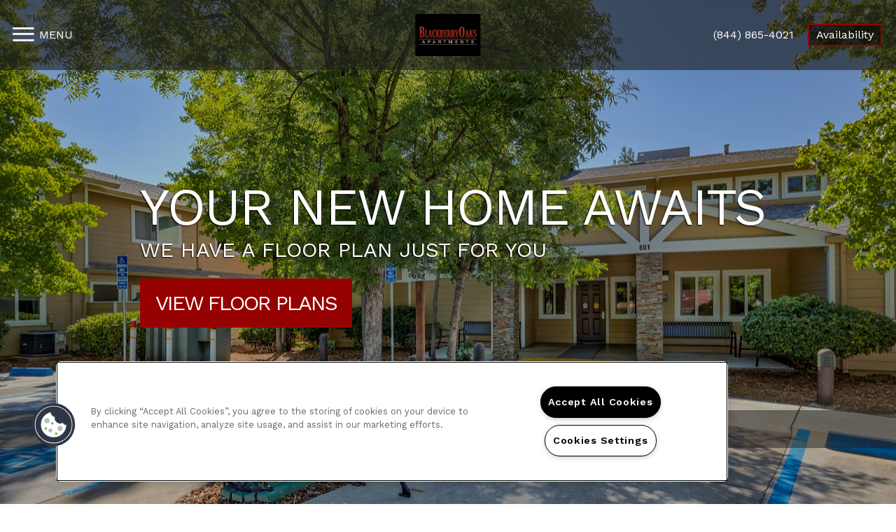

--- FILE ---
content_type: text/css; charset=utf-8
request_url: https://liveatblackberryoaks.com/CMSPages/GetResource.ashx?stylesheetname=RPcssMaster_S0064-Quartz
body_size: 8562
content:
body,html{margin:0;padding:0;font-family:'Work Sans',sans-serif;overflow-x:hidden;max-width:100%}a{color:#960202}a:hover{color:#690101}#master-wrapper{max-width:100%;width:100%}.footerRight .footerMenuIcons #menu-directions{display:flex;justify-content:flex-start;align-items:center}@font-face{font-family:'fontello';src:url('https://cs-cdn.realpage.com/CWS/1894546/TemplateResources/Global/Icons/fontello.eot?87172713');src:url('https://cs-cdn.realpage.com/CWS/1894546/TemplateResources/Global/Icons/fontello.eot?87172713#iefix') format('embedded-opentype'),url('https://cs-cdn.realpage.com/CWS/1894546/TemplateResources/Global/Icons/fontello.woff?87172713') format('woff'),url('https://cs-cdn.realpage.com/CWS/1894546/TemplateResources/Global/Icons/fontello.ttf?87172713') format('truetype'),url('https://cs-cdn.realpage.com/CWS/1894546/TemplateResources/Global/Icons/fontello.svg?87172713#fontello') format('svg');font-weight:normal;font-style:normal}[class^="sicon-"]:before,[class*=" sicon-"]:before,.live-chat-container a:before,.clickToPopUp:before,.flex-direction-nav li a:before,.menuIcons>div:before,.headerRight .seo-number:after,.footerMenuIcons>div:before,.headerLeft .menuIcon:before{font-family:"fontello";font-style:normal;font-weight:normal;speak:none;display:inline-block;text-decoration:inherit;width:1em;margin-right:.2em;text-align:center;font-variant:normal;text-transform:none;line-height:22px;margin-left:.2em;color:inherit;padding:4px 3px;padding:4px 3px;font-size:18px;color:#eee;font-variant:normal;text-transform:none}.sicon-twitter:before{content:''}.sicon-pinterest:before{content:''}.sicon-facebook:before{content:''}.sicon-youtube:before{content:''}.sicon-linkedin:before{content:''}.sicon-google:before{content:''}.sicon-blog:before{content:''}.sicon-yelp:before{content:''}.sicon-myspace:before{content:''}.sicon-foursquare:before{content:''}.sicon-flickr:before{content:''}.sicon-instagram:before{content:'('}.sicon-tumblr:before{content:')'}.sicon-apartmentratingscom:before{content:'!'}.headerLeft .menuIcon:before{content:'6'}.live-chat-container a:before{content:'';padding:0;font-size:25px;vertical-align:text-bottom}#contactusPreferredContact{background:#f3f3f3}fieldset{width:95%;border:none;color:#999}#respondPhone,#respondEmail{width:auto}#liveChatRight{display:none}#liveChatRight .live-chat-container a:before{content:'';padding:0;font-size:25px;vertical-align:text-bottom}a.headerLogin{margin-left:20px}.clickToPopUp:before{content:'#'}.GalleryV2 .flex-direction-nav li a{background:none}.flex-prev:before{content:'&'}.flex-next:before{content:'#'}.menu-officeHours{position:relative}#menu .menu-officeHours ul{max-width:100%}.menuIcons>div.menu-officeHours a,.footerMenuIcons>div.menu-officeHours a{padding-left:28px;display:block}.menuIcons>div.menu-officeHours:before{content:'';color:#960202;font-size:14px;padding-right:4px;position:absolute;top:-4px}#menu .office-hours-modal-container{max-width:280px}.menuIcons>div#menu-directions:before{content:'';color:#960202;font-size:15px;position:absolute;left:0;top:-2px;padding-right:4px}.menuIcons>div.menu-residentAccess:before{content:'';color:#960202;font-size:15px;position:absolute;left:0;top:-2px;padding-right:4px}#menu-directions{position:relative;padding-left:28px}.menu-residentAccess{position:relative;padding-left:28px}.menuIcons .social_media{margin-top:20px;display:flex;flex-wrap:wrap}.menuIcons .social_media em:before{color:#960202;font-size:24px;line-height:1}.footerMenuIcons>div.menu-officeHours:before{content:'';color:#fefefe;font-size:14px;padding-right:4px;position:absolute;top:-2px}footer .office-hours-modal-container{background:#484848}footer .office-hours-modal-container:after{border-top-color:#484848}.footerMenuIcons>div#menu-directions:before{content:'';color:#fefefe;font-size:15px;position:absolute;left:0;top:-4px}.footerMenuIcons>div.menu-residentAccess:before{content:'';color:#fefefe;font-size:15px;position:absolute;left:0;top:-4px}section{width:100%;max-width:1420px;margin:0 auto;padding:90px 0;clear:both;position:relative}p{line-height:26px;color:#999}section.dark:before{content:"";background:rgba(66,66,66,.8);position:absolute;width:100%;height:100%;top:0;left:0}section.dark .darkWrapper{max-width:1420px;margin:0 auto;position:relative;padding:0 30px;box-sizing:border-box}section.dark .darkWrapper h1{text-align:center;color:#fefefe;font-size:42px;font-weight:600;text-transform:uppercase;margin-bottom:40px}section .contentWrapper{width:100%;max-width:1420px;margin:0 auto;padding:0 30px;box-sizing:border-box}.pageHeader,.pageHeader h1{margin:0 0 12px 0;font-weight:normal;color:#960202;display:inline-block;padding:7px 8px;font-size:18px;box-shadow:0 0 1px 1px #000}.subHeader{color:#444;font-size:32px;margin-top:0;margin-bottom:20px;font-weight:600}#wrapper-full{position:absolute;right:0;transition:all .5s ease;-webkit-transition:all .5s ease;-webkit-backface-visibility:hidden;overflow:hidden;top:0;width:100%;min-height:100%}.menu-open #wrapper-full,.menu-open header{width:calc(100% - 340px)}.menu-open header{right:0;left:initial;left:auto}#inner-page-wrapper{background:#fefefe}#inner-page-wrapper:before{content:"";display:block;height:100vh;width:20px;position:fixed;box-shadow:-4px 0 6px rgba(0,0,0,.1);z-index:0;top:0}header{background:rgba(33,33,33,.9);position:fixed;height:50px;width:100%;z-index:11;box-shadow:0 0 1px #666;transition:all .5s ease;-webkit-transition:all .5s ease}header.tall{height:100px;background:rgba(33,33,33,.6)}header a{text-decoration:none;color:#fff}header a:hover,header a:hover:before{color:#960202;text-decoration:none}.headerWrapper{max-width:1480px;margin:0 auto;position:relative;height:100%;padding:0 20px;box-sizing:border-box}.headerWrapper .headerLeft,.headerWrapper.headerRight{text-transform:uppercase}header.tall .headerLogo{height:60%}.headerLogo{position:absolute;left:50%;top:50%;-ms-transform:translate(-50%,-50%);-webkit-transform:translate(-50%,-50%);transform:translate(-50%,-50%);display:inline-block;-webkit-transition:all .5s ease;transition:all .5s ease;height:100%}.headerLogo .home{display:inline}.headerLogo img{max-height:100%;max-width:100%;cursor:pointer;display:block;width:auto}.headerLeft{float:left;line-height:100px}.headerLeft>div{float:left}.menu-wrapper{height:50px;width:100px;position:absolute;top:50%;-ms-transform:translate(0,-50%);transform:translate(0,-50%);-webkit-transform:translate(0,-50%)}.headerLeft .menuIcon{padding-left:36px;position:absolute;top:50%;-ms-transform:translate(0,-50%);transform:translate(0,-50%);-webkit-transform:translate(0,-50%);color:#fff;line-height:50px;cursor:pointer}.headerLeft .menuIcon:before{width:27px;height:50px;display:block;position:absolute;left:-14px;top:10px;font-size:35px}.headerLeft .menuIcon:hover,.headerLeft .menuIcon:hover:before{color:#960202}#menu{Position:fixed;display:inline-block;width:100%;max-width:340px;background:#fefefe;left:-340px;transition:all .5s ease;-webkit-transition:all .5s ease;height:100%;overflow-y:auto;z-index:2}.menu-open #menu{left:0}#menu .menu-close{float:left;margin-left:30px;margin-top:30px;font-size:50px;color:#960202;line-height:50px;cursor:pointer}#menu .menu-residents a{float:right;padding-right:30px;padding-top:30px;line-height:50px;font-size:22px;text-transform:uppercase;font-weight:600;color:#444;text-decoration:none}#menu #menuElem{list-style-type:none;clear:both;padding:20px 0 0 0}#menu #menuElem li{border-top:solid 1px #f2f2f2}#menu #menuElem li a:hover{background:#f6f6f6}#menu #menuElem a,#menu #menuElem span{text-decoration:none;color:#444;font-size:18px;text-transform:uppercase;cursor:pointer;height:100%;width:100%;display:inline-block;box-sizing:border-box;padding:10px 0 10px 30px;transition:all .3s ease}#menu #menuElem li.highlighted a{background:#960202;color:#fefefe}.menuIcons{background:#f2f2f2;padding:30px}.menuIcons>div a{text-transform:uppercase;font-size:15px;color:#444;line-height:22px;text-decoration:none}.headerLeft .live-chat-container{-ms-transform:translate(0,-50%);-webkit-transform:translate(0,-50%);transform:translate(0,-50%);top:50%;left:118px;position:absolute}.headerRight{float:right;line-height:100px}.headerRight a{float:left;padding:16px 0;box-sizing:border-box;line-height:18px;-webkit-transition:padding .5s ease;transition:padding .5s ease}header.tall .headerRight>a{padding:41px 0}.headerRight #headerCallOut{border:solid 2px #960202;background:rgba(0,0,0,.5);margin-left:10px;border-radius:3px;padding:5px 10px;margin:0 20px 0 0;right:0;cursor:pointer;margin:9px 0 9px 20px;-webkit-transition:margin .5s ease;transition:margin .5s ease}header.tall .headerRight #headerCallOut{margin:34px 0 34px 20px}.headerRight #headerCallOut:hover{text-shadow:1px 1px 30px #fff}.page_headergallery .flexslider .slides li:after,.background-gallery .li-image:after{content:"";display:block;height:100%;width:100%;position:absolute;top:0;background:rgba(0,0,0,.2)}.page_headergallery .flexslider .slides img{width:100%}.page_headergallery{max-width:none;padding:0;display:inline-block;height:100vh}.page_headergallery .bg-bullets{bottom:150px}.page_headergallery .slides-banner{margin-bottom:0}.page_headergallery .slides-banner li{height:100vh;display:inline}body .nivo-caption,body .page_headergallery .bg-caption-container{position:absolute;z-index:10;top:50%;left:200px;font-size:74px;text-transform:uppercase;color:#fefefe;-ms-transform:translate(0,-50%);-webkit-transform:translate(0,-50%);transform:translate(0,-50%);letter-spacing:-2px;text-shadow:-1px 1px 2px rgba(0,0,0,.9);bottom:auto}.nivo-caption>div,.bg-caption-container .bg-description{font-size:30px;letter-spacing:normal}.nivo-caption a,.bg-caption-container .bg-link a{text-decoration:none;color:#fefefe;background:#960202;padding:22px;border-radius:3px;box-sizing:border-box;display:inline-block;text-shadow:none;font-size:30px;line-height:26px;display:none}.bg-description a,.bg-caption-container .bg-link{text-decoration:none;color:#fefefe;background:#960202;padding:22px;border-radius:3px;box-sizing:border-box;display:inline-block;text-shadow:none;font-size:30px;line-height:26px;margin-top:20px}body .background-gallery .bg-bullets{bottom:154px}.headerGalleryBottom{height:134px;position:absolute;bottom:0;width:100%;z-index:2}.fpSearchBar{height:80px;line-height:80px;background:rgba(33,33,33,.8);position:absolute;width:100%;bottom:0;text-align:center}.floorplan-search-bar .floorplan-search-bedroom-list,.floorplan-search-bar .floorplan-search-bathroom-list{line-height:20px;text-align:left;background:none;color:#fefefe;font-weight:normal;border:solid 2px #ccc;border-radius:3px;padding:8px}.galleryCallOut{height:54px;background:rgba(33,33,33,.5);position:absolute;width:100%;top:0;text-align:center;font-size:20px;font-weight:600;text-transform:uppercase;letter-spacing:1px;padding:0 40px;box-sizing:border-box}.galleryCallOut p{margin:0;line-height:54px;color:#fefefe;overflow:hidden;white-space:nowrap;text-overflow:ellipsis;width:100%}.galleryCallOut .highlighted{color:#960202;font-weight:bold;text-shadow:0 0 10px rgba(255,255,255,.1)}.fpSearchBar .floorplan-search-bar .floorplan-search-moveindate-container{vertical-align:inherit}.fpSearchBar .floorplan-search-bar .floorplan-search-searchbutton{height:40px;line-height:40px;border-radius:3px;margin-left:15px;width:120px;font-size:16px;padding:0}.fpSearchBar .floorplan-search-bar .floorplan-search-moveindate{background:none;color:#fefefe;font-weight:normal;border:solid 2px #ccc;border-radius:3px;padding:8px}@media(max-width:767px){.fpSearchBar .floorplan-search-bar .floorplan-search-moveindate{font-size:16px}.datepicker-container{left:20px !important}}.fpSearchBar .floorplan-search-label{color:#fff;font-size:22px}.fpSearchBar .floorplan-search-bar .floorplan-search-moveindate::-webkit-input-placeholder{color:#fefefe}.fpSearchBar .floorplan-search-bar .floorplan-search-moveindate::-moz-placeholder{color:#fefefe;opacity:1}.fpSearchBar .floorplan-search-bar .floorplan-search-moveindate:-moz-placeholder{color:#fefefe;opacity:1}.fpSearchBar .floorplan-search-bar .floorplan-search-moveindate:-ms-input-placeholder{color:#fefefe}#divOnlineLeasingLogin a{color:#fff}.wrapper-dropdown.active .dropdown{background:rgba(0,0,0,.9);margin-top:19px;border-radius:0}#about{padding:90px 30px;box-sizing:border-box;background:#fefefe}.aboutLeft{width:48%;float:left}.propertyDesc.full{display:none}.aboutLeft.expanded .propertyDesc.full{display:block}.aboutLeft.expanded .propertyDesc.preview{display:none}a.readMoreToggle{color:#960202;cursor:pointer;white-space:nowrap;text-transform:uppercase}a.readMoreToggle.less{display:block}.aboutLeft h1,.aboutLeft h2,.aboutLeft h3,#spWidget h2{color:#444}.aboutLeft .pageHeader{color:#960202}.aboutRight{width:46%;float:right}.aboutRight img{width:100%}#leasestarSocial{display:none}#floor-plans{transition:background-position .25s ease 0s}.FloorPlansV3 .availabilityFilter p{color:rgba(255,255,255,.6)!important}.FloorPlansV3 .availUnitsBox{color:#fff}.FloorPlansV3 #divOnlineLeasingLogin{color:#fff}.page_floorplans{max-width:none;background-size:cover;display:inline-block;padding-top:95px;padding-bottom:140px;-ms-background-position-y:0!important;-ms-background-position-x:0!important}.page_floorplans.ll-img{background:url(https://capi.myleasestar.com/v2/dimg/48786663/1900x1900/48786663.jpg) center center}.page_floorplans p{line-height:normal}#inner-page-wrapper .FloorPlansV3 #topbar{background-color:#960202!important;margin-bottom:20px;padding:30px}#inner-page-wrapper .FloorPlansV3 #contentarea{background:none}.FloorPlansV3 .filters-container .dropdown-toggle{color:#fefefe}.FloorPlansV3 .filters-container .dropdown .caret{border-top-color:#fefefe}.FloorPlansV3 #topbar .open .dropdown-toggle{color:#444}.FloorPlansV3 .filters-container .dropdown.open .caret{border-top-color:#960202}.page_floorplans .calendra p{color:#fefefe}.calendra #datepicker{font-size:16px}#inner-page-wrapper .FloorPlansV3 .clear-link{float:right}#inner-page-wrapper .FloorPlansV3 .clear-link a{color:#fff}#inner-page-wrapper .FloorPlansV3 .clear-link a:hover{text-decoration:underline}.FloorPlansV3 #availableFloorplansmsg,.FloorPlansV3 #affordableHomesMessage{color:#fefefe}.FloorPlansV3 #numFilteredUnits{border-bottom:solid 1px #fefefe}.FloorPlansV3 #contentarea .floorplan-top-container:after{display:none}#inner-page-wrapper .FloorPlansV3 #contentarea{padding:0}#inner-page-wrapper .FloorPlansV3 .floorplan-block{min-height:200px;margin-bottom:30px}#inner-page-wrapper .FloorPlansV3 #cont-leftsidebar{width:204px}.FloorPlansV3 .flexslider .slides img{height:150px}#inner-page-wrapper .FloorPlansV3 #unitInfoPanel{background-color:#ebebeb;border-radius:2px}#inner-page-wrapper .FloorPlansV3 .unit-show-hide,#inner-page-wrapper .FloorPlansV3 .virtual-tour{padding:16px 0}#inner-page-wrapper .FloorPlansV3 .action-icons a{background-color:#960202}#inner-page-wrapper .FloorPlansV3 a.panorama-link:before,#inner-page-wrapper .FloorPlansV3 .action-icons .fa{color:#fefefe}#inner-page-wrapper .FloorPlansV3 #contentarea h2{font-size:20px;font-weight:600}.page_floorplans{width:100%;margin:0 auto;padding:40px 0}#fp_ollContainer{text-align:center;margin-top:40px}.page_gallery{max-width:none;padding-bottom:0}.page_gallery .subHeader{padding-right:220px}.gallerySquareContainer #widget_header_buttons{padding-right:30px}.page_gallery .side-container{margin:0 0 0 0}.page_gallery .gallerySquareContainer li.nested-gst-side{width:85%;border-width:2px 1px 1px 1px;margin-left:5%}.page_gallery .gallerySquareContainer .widget_head{width:100%;max-width:1420px;margin:0 auto 40px!important}.page_gallery .gallerySquareContainer .meta.name{margin:0}.page_gallery .gallerySquareContainer #photoList{display:inline-block;width:100%;background:#f7f7f7;margin-bottom:-4px}.page_gallery .gallerySquareContainer .img_wrapper{overflow:hidden}.page_gallery .photolist:hover li:after,.page_gallery .grid:hover .grid-item a:after{opacity:1}.page_gallery .photolist li:hover:after,.page_gallery .grid .grid-item a:hover:after{opacity:0}.page_gallery .photolist li:after,.page_gallery .grid .grid-item a:after{content:'';display:inline-block;width:100%;height:100%;position:absolute;top:0;background:rgba(33,33,33,.6);opacity:0;-webkit-transition:all .2s ease-in-out;-moz-transition:all .2s ease-in-out;-ms-transition:all .2s ease-in-out;-o-transition:all .2s ease-in-out;transition:all .2s ease-in-out}.page_gallery .mix .titles,.page_gallery .grid-item .titles{-webkit-transition:all .2s ease-in-out;-moz-transition:all .2s ease-in-out;-ms-transition:all .2s ease-in-out;-o-transition:all .2s ease-in-out;transition:all .2s ease-in-out}.page_gallery .grid-item .titles p{padding:15px 20px}.page_amenities{max-width:none;background:#f3f3f3;padding:90px 30px;box-sizing:border-box}.amenities-wrapper{max-width:1420px;margin:0 auto;background:#fefefe;padding:40px;box-sizing:border-box;overflow-x:hidden}.page_amenities-compact-container{display:inline-block}.page_amenities .all-ac-divs h3{font-weight:600;font-size:16px}.amenitiesHeader{font-size:18px;color:#960202;font-weight:600;margin:0}.amenitiesContentHeader{margin-top:5px;font-size:34px;font-weight:600;color:#444}ul .amenity-item-modal,ul .apartment-amenity-item{float:left;width:44%;margin-right:6%}.page_amenities .list-wrapper{color:#999;clear:both}.page_amenities .all-ac-divs ul{line-height:24px}.amenities-compact-overlay{position:fixed;height:100%;width:100%;background:rgba(0,0,0,.6);top:0;left:340px;z-index:12;left:0}#neighborhood{transition:background-position .25s ease 0s}.rp_n_3_MapMenu .rp_n_3_subMenu{z-index:initial !important}.neighborhood-widget .neighborhood-widget__search .form-group{border-bottom:1px solid rgba(255,255,255,.1)}.neighborhood-widget .neighborhood-widget__search .form-group .form-control{border:none !important}.page_neighborhood .neighborhood-widget .neighborhood-widget__nav{top:30px}@media(max-width:960px){.page_neighborhood .neighborhood-widget{margin-top:25px}}@media(max-width:543px){.page_neighborhood .neighborhood-widget .neighborhood-widget__nav{top:0}}.neighborhood-loader>div{position:relative}.neighborhood-loader .loading,.neighborhood-loader .loading div{display:none !important}.loading #divProcessing{margin:0;-ms-transform:translate(-50%,-50%);-webkit-transform:translate(-50%,-50%);transform:translate(-50%,-50%);height:50px;width:auto;box-sizing:border-box;line-height:25px;border-radius:3px;text-transform:uppercase;color:#666;padding:10px 20px;background-color:rgba(255,255,255,.8);border-color:rgba(0,0,0,.6)}.loading #divProcessing img{display:inline;vertical-align:middle;opacity:.5}.page_neighborhood{max-width:none;display:inline-block;background-size:cover;padding-top:95px;padding-bottom:140px;-ms-background-position-y:0!important;-ms-background-position-x:0!important}.page_neighborhood.ll-img{background:url(https://capi.myleasestar.com/v2/dimg/48786671/1900x1900/48786671.jpg) center center}.page_neighborhood-container{display:inline-block;width:100%;padding:30px;border-radius:3px;background:#fefefe;box-sizing:border-box}.page_neighborhood #topPanel,.page_neighborhood #leftPanelTabs .tabList li a:hover,.page_neighborhood #leftPanelTabs .tabList li a.active,.page_neighborhood .venue .venueScore{background:#960202}.page_neighborhood #leftPanelTabs .tabList li a:hover,.page_neighborhood #leftPanelTabs .tabList li a.active,.page_neighborhood #topPanel .topPanel-PropertyAddress span{color:#fefefe}.page_neighborhood #categoriesContainer button.categoryBtn:hover,.page_neighborhood #categoriesContainer button.categoryBtnActive{color:#960202}.page_neighborhood #topPanel .neighborhood-search-panel{width:auto;min-width:372px;padding:7px;box-sizing:border-box;height:42px;line-height:28px}.page_neighborhood .neighborhood-search-panel input.searchTextBox{padding:5px;margin:0 10px}.page_neighborhood #dropSearchRadius{padding:2px;border-radius:3px}.page_neighborhood #leftPanelTabs .searchTextBox{box-sizing:border-box;height:30px}.page_contact{padding:0 30px;box-sizing:border-box;position:relative;overflow:hidden}.contactLeft{float:left;width:50%;padding-top:100px}.contactContent{padding-left:2px}.page_contact .subHeader{margin-bottom:8px}.contactText{margin:0 0 30px 0}.contactRight{float:right;width:50%;padding-left:10px;box-sizing:border-box}.contRightWrapper{display:inline-block;width:100%;max-width:500px;background:#960202;box-sizing:border-box;padding:35px 30px;float:right}#pnlMobile{float:left;width:100%}.page_contact .contactus-float-input-div{float:left;width:49%;box-sizing:border-box;position:relative;margin:.5% 1% .5% 0}.contactus-float-input-div input,.contactus-float-input-div select{width:100%;padding:20px;box-sizing:border-box;font-size:14px;border-radius:3px;border:none;background:#f3f3f3;color:#999;letter-spacing:1px}.page_contact .contactus-float-input-div.comments-txt{height:120px;float:right}.page_contact .contactus-float-input-div.comments-txt textarea{width:100%;height:100%;border:none;background:#f3f3f3;padding:20px;box-sizing:border-box;font-family:'Work Sans',sans-serif;color:#999}#contactusEmailCtrl{position:absolute}.required-field{position:absolute;right:6px;top:20px;color:#999}.required-info{clear:both;padding:5px 0 30px 0;color:#999}.disclaimerText{color:#999;margin:20px 0;overflow:auto;max-height:78px;padding-right:20px}.page_contact .contact-mobile-form .sumbitbutton input{height:50px;border-radius:3px;background:#960202;max-width:160px;text-transform:uppercase;cursor:pointer;-webkit-appearance:none}.contactCallout{width:100%;max-width:440px;background:#960202;float:right;height:720px;border:solid 3px #fefefe;padding:20px;box-sizing:border-box;position:relative}.contactCallout .content{position:absolute;top:50%;left:50%;-ms-transform:translate(-50%,-50%);-webkit-transform:translate(-50%,-50%);transform:translate(-50%,-50%);text-align:center;color:#fefefe}.contactCallout .content .title{font-size:54px;min-width:350px;font-style:italic;font-family:'PT Serif',serif;line-height:56px}.contactCallout .content .title:after{content:"";width:100px;display:block;height:1px;position:absolute;left:50%;transform:translate(-50%,0);padding-bottom:20px;border-bottom:solid 1px}.contactCallout .content .calloutText{color:#fefefe;font-size:22px;line-height:32px}#lblError{float:left}#blog,#reviews{position:fixed;top:0;width:100%;max-width:none;background:rgba(0,0,0,.88);z-index:11;height:100%;left:340px;left:100%;transition:all .5s ease-out;padding:90px 0;overflow-y:auto;box-sizing:border-box;-webkit-overflow-scrolling:touch}#blog .page_blog{max-width:1420px;margin:0 auto;position:relative;background:none}#blog .blog-details-desc-container{background:#f3f3f3;padding:10px 40px;margin-top:20px}#blog .page_blog .pageHeader{border:solid 2px #fff;color:#fefefe}#blog.blog-open,#reviews.reviews-open{left:0}.blog-close,.reviews-close{color:#fefefe;position:absolute;font-size:0;left:30px;top:26px;cursor:pointer}.blog-open .blog-close,.reviews-open .reviews-close{position:fixed;font-size:50px}li.blog,li.reviews{position:relative}#menu li.blog:after,#menu li.reviews:after{content:"";position:absolute;width:0;height:0;border-top:6px solid transparent;border-bottom:6px solid transparent;border-left:6px solid #960202;left:90px;top:15px;transition:all .3s ease}#menu li.reviews:after{left:120px}li.blog:hover:after{left:95px}#inner-page-wrapper .page_blog{padding:40px 30px 0 30px;display:block;box-sizing:border-box;max-width:1420px}.page_blog .right-panel{margin-bottom:40px}.ratings-wrapper{padding:0 20px}.ratings-wrapper .header-description h1,.ratings-wrapper q{color:#fff}.review-footer{color:#999}.hiddenPageMaster,.specials-page,#quartzOLLbackground{padding:0 30px;box-sizing:border-box;width:100%;max-width:1420px;margin:0 auto;display:block}#quartzOLLbackground{background:none !important}.hiddenPageContainer{padding:40px 0}.hiddenPageMaster .pageHeader h1{font-size:18px;padding:7px 8px;margin:0}.specials-page{margin-top:80px;padding:40px 30px}.hiddenPageMaster{margin-top:80px}.inner-footer{margin-top:0;border:none;position:relative;bottom:0}footer{display:inline-block;width:100%;border-top:solid 50px #f7f7f7;margin-top:-50px;margin-bottom:-4px}.footerLeft{width:33%;height:300px;float:left;background:#484848;position:relative}.footerLeftContent{position:absolute;left:50%;top:50%;-ms-transform:translate(-50%,-50%);transform:translate(-50%,-50%);-webkit-transform:translate(-50%,-50%);width:100%;max-width:80%;text-align:left;max-width:280px}.footerLeft .propLogo{max-width:280px;padding-bottom:20px;-ms-transform:scale(.7);-webkit-transform:scale(.7);transform:scale(.7);-ms-transition:transform .5s ease-out;-webkit-transition:transform .5s ease-out;transition:transform .5s ease-out}.footerLeft .propLogo-inner{max-width:280px;padding-bottom:20px}.footerLeft .propLogo.zoom{-ms-transform:scale(1);-webkit-transform:scale(1);transform:scale(1)}.footerLeft em:before{color:#484848;line-height:1;font-size:16px}.social_media{max-width:280px;width:100%;margin:0 auto;text-align:left;display:flex;flex-wrap:wrap}.social_media a{text-decoration:none;background:#fff;height:32px;width:32px;display:flex;justify-content:center;align-items:center;border-radius:50%;margin-right:5px;margin-bottom:5px}.footerCenter{width:27%;float:left;position:relative;height:220px;background:#333}.footerCenterContent{padding-top:75px}.footerCenterContent #menuElem{list-style-type:none;max-width:100%;margin:0;float:left;padding-left:80px}.footerCenterContent #menuElem li{float:left;width:50%;line-height:25px}.footerCenterContent #menuElem li a,.footerCenterContent #menuElem li span{color:#fefefe;text-decoration:none;cursor:pointer}.footerCenterContent #menuElem li a:hover,.footerCenterContent #menuElem li a:hover{text-decoration:underline}.footerCenterBottom{width:67%;float:left;background:#333;height:80px;padding-left:80px;box-sizing:border-box;position:relative}.footerCenterBottom .copyrightCont{padding:0 30px 15px 0;display:inline-block}.footerCenterBottom .copyright{margin:0;font-size:14px}.footerCenterBottom .copyright span{padding-right:10px}.footerCenterBottom .copyright a{color:#999;padding:0 10px 0 0}.footerCenterBottom .copyright a:hover{text-decoration:none}.footerCenterBottom .pmc-logo{padding-left:20px}.footerRight{width:40%;height:220px;float:left;background:#333;position:relative;padding-left:30px;box-sizing:border-box}.footerRightContent{padding-top:75px}.footerRightContent .footerAddress{float:left;color:#999;line-height:25px}.footerRightContent .footerAddress .addressTitle{display:block;color:#fefefe}.footerRightContent .footerAddress .seo-number{text-decoration:none;color:#999}.footerMenuIcons{float:left;padding-left:60px}.footerMenuIcons a{color:#fefefe;text-decoration:none;line-height:25px}.footerLeftBottom{width:33%;height:0;background:#484848;float:left}body #ADA-HUD-Links{margin:0 10px 10px;vertical-align:middle}body #ADA-HUD-Links a svg{fill:#efefef}.lsLogo{height:40px;width:80px;display:inline-block}.pmcLogo{display:inline-block;margin-left:15px;vertical-align:middle}.medium-open .footerLeft{height:340px}.medium-open .footerCenter{height:260px}.medium-open .footerRight{height:260px}.medium-open .footerCenterContent #menuElem li{float:none;width:auto}.medium-open .footerRightContent .footerAddress{float:none;padding-left:8px}.medium-open .footerMenuIcons{float:none;padding-left:0;padding-top:20px}.medium-open .footerRightContent{bottom:19px}.medium-open .footerCenterBottom{width:67%}.medium-open .lsLogo{left:180px}@media all and (max-width:1600px){.headerLogin{display:none}}@media all and (max-width:1200px){#inner-page-wrapper .FloorPlansV3 .clear-link{float:none}section#blog .blog-details-right{margin-top:36px}.footerCenter{height:260px}.footerRight{height:260px}#master-wrapper .footerLeft{height:370px}.footerCenterContent #menuElem li{float:none;width:auto}.footerRightContent .footerAddress{float:none;padding-left:8px}.footerMenuIcons{float:none;padding-left:0;padding-top:20px}.footerRightContent,.footerCenterContent{padding-top:25px}.footerCenterBottom{width:67%;height:110px}.lsLogo{left:180px}.headerLogo img{max-width:350px}.headerLogin{display:none}}@media all and (max-width:1024px){.menu-open #master-wrapper #wrapper-full{width:100%;right:-340px;position:relative}.menu-open header{width:100%!important;right:-340px!important}}@media all and (max-width:960px){#master-wrapper #wrapper-full{position:relative}.menu-open #master-wrapper #wrapper-full{width:100%;right:-340px;position:relative}.menu-open header{width:100%!important;right:-340px!important}.headerRight #headerCallOut,.headerLogin{display:none}.tall .headerRight a.seo-number{right:0;margin-right:0;-webkit-transition:padding .5s ease;transition:padding .5s ease}#inner-page-wrapper .page_headergallery .background-gallery ul.images{height:795px}body .nivo-caption,body .page_headergallery .bg-caption-container{left:50%;-webkit-transform:translate(-50%,-50%);transform:translate(-50%,-50%);width:100%;padding:0 110px;box-sizing:border-box}body .nivo-caption,body .page_headergallery .bg-caption-container{font-size:40px}.bg-caption-container .bg-description{font-size:20px}.bg-caption-container .bg-link{margin-top:20px}.bg-caption-container .bg-link a{font-size:20px;padding:16px}.page_headergallery{height:930px}.page_headergallery .arrow-left,.page_headergallery .arrow-right{width:40px;height:40px}.page_headergallery .bg-bullets{bottom:30px}.headerGalleryBottom{height:auto}.galleryCallOut{background:#484848;position:relative;height:auto;padding:12px 50px;text-align:left}.galleryCallOut p{overflow:visible;white-space:normal;text-overflow:initial;line-height:22px;font-size:16px}.fpSearchBar{background:#333;position:relative;height:auto;line-height:40px;padding:2px 50px 14px 50px;text-align:left;box-sizing:border-box}.fpSearchBar .floorplan-search-label{color:#fff;font-size:18px;display:block}.page_floorplans,.page_neighborhood{background-position:0!important}section#about{padding:40px 30px;box-sizing:border-box}section.page_gallery{padding:30px 0 0 0}.aboutLeft{float:none;width:100%}.aboutRight{float:none;width:100%}.aboutRight img{width:100%}.blog-open .blog-close{position:absolute}section.dark .darkWrapper h1{font-size:32px;padding-bottom:0;margin-bottom:auto}.page_floorplans{padding-top:30px}.page_floorplans #topbar .filters-container .dropdown{border-color:rgba(0,0,0,.2)}.page_floorplans .FloorPlansV3 #topbar .calendra span,.page_floorplans .FloorPlansV3 .clear-link a{color:#fefefe!important}#dropSort,#dropRent{z-index:1}#inner-page-wrapper .FloorPlansV3 #cont-leftsidebar{width:170px}.page_neighborhood{padding-top:30px}.page_neighborhood-container{margin-top:30px}.page_neighborhood #topPanel .topPanel-PropertyAddress span{color:#444}.page_neighborhood .neighborhood-search-panel label,.page_neighborhood .rp_n_3_SearchRadius label{color:#fefefe}.page_contact{padding:0}.contactLeft{float:none;width:100%;position:static;transform:translate(0,0);padding:30px;box-sizing:border-box}.contactRight{float:none;width:100%;padding:0}.contRightWrapper{max-width:none}.contactCallout{max-width:none;float:none;height:auto;margin:0}.contactCallout .content{position:static;transform:translate(0,0)}#pnlMobile{float:none}.footerLeftContent .social_media{text-align:left}.footerCenter{width:30%}.footerRight{width:37%;padding:0}.footerLeftContent{max-width:75%;width:100%}.footerCenterContent #menuElem{padding-left:40px}.footerCenterBottom{padding-left:40px}.footerLeft .propLogo,.footerLeft .propLogo-inner{max-width:100%}ul#menuElem:last-child{padding-bottom:3px}}@media all and (max-width:768px){.page_floorplans.ll-img{background:url(https://capi.myleasestar.com/v2/dimg/48786663/1500x1500/48786663.jpg) center center}.page_neighborhood.ll-img{background:url(https://capi.myleasestar.com/v2/dimg/48786671/1500x1500/48786671.jpg) center center}.live-chat-container{display:none}.page_neighborhood .page_neighborhood-container{padding:15px}.page_neighborhood #categoriesContainer button span{font-size:13px}.headerRight .seo-number{padding:10px 0;font-size:0}.tall .headerRight .seo-number{padding:35px 0}.headerRight .seo-number:after{content:"-";font-size:22px;padding:3px 0 0 0;margin:0}#liveChatRight,#liveChatRight .live-chat-container{display:inline}.tall #liveChatRight .live-chat-container a{padding:35px 0;padding-right:0}#liveChatRight .live-chat-container a{padding:10px 0;font-size:0;margin-left:10px}header.tall .headerRight>a{padding:35px 0}.footerCenterBottom .copyrightCont{display:block}body #ADA-HUD-Links{margin-left:0}}@media all and (max-width:767px){.page_headergallery .bg-arrow-left,.page_headergallery .bg-arrow-right{display:none}body .page_headergallery .bg-caption-container{padding:0 30px}#inner-page-wrapper .page_headergallery .background-gallery ul.images{height:690px}.bg-caption-container .description{display:none}.page_headergallery .bg-caption-container .caption{font-size:34px}.subHeader{font-size:28px}.fpSearchBar .floorplan-search-bar .floorplan-search-searchbutton{margin-left:0}ul .amenity-item-modal,ul .apartment-amenity-item{width:100%;float:none}.footerLeft{width:100%;height:120px}.footerCenter{width:100%;height:auto}.footerRight{width:100%}.footerLeftBottom{display:none}.footerCenterBottom{width:100%;padding-left:20px;padding-top:20px;height:120px}.footerLeft .propLogo{-ms-transform:scale(1);-webkit-transform:scale(1);transform:scale(1)}.lsLogo{left:115px}#master-wrapper .footerLeft{height:150px}.footerLeft em:before{height:14px;width:14px;font-size:14px;line-height:14px;border-radius:14px}.footerLeft .propLogo,.footerLeft .propLogo-inner{max-height:60px;width:auto}.footerLeftContent{transform:translate(0,-50%);-webkit-transform:translate(0,-50%);padding-left:20px;left:0;width:auto;text-align:left}.footerCenterContent #menuElem{padding-left:20px}.footerRight{padding-left:20px;height:auto}.footerRightContent{bottom:0}.footerRightContent .footerAddress{padding-left:0}.footerMenuIcons{margin-left:-7px}}@media all and (max-width:480px){.headerLogo img{max-width:200px}p{line-height:20px;font-size:15px}header.tall .headerRight a,header.tall .headerRight a.seo-number,header.tall #liveChatRight .live-chat-container a,.headerRight a,.headerRight a.seo-number,#liveChatRight .live-chat-container a{padding:13px 0 0 5px;margin:0}#menu #menuElem{padding:0}#menu .menu-residents a{padding-top:10px}#menu .menu-close{margin-top:10px;font-size:40px}#menu #menuElem a,#menu #menuElem span{padding:7px 0 7px 30px}#menu li.blog:after{top:13px}#wrapper-full{width:100%}header.tall{height:50px;background:rgba(33,33,33,.9)}header.tall .headerLogo,.headerLogo{height:60%}.headerLeft .menuIcon{font-size:0}.headerRight .seo-number{font-size:0}.bg-caption-container .bg-description{font-size:16px}.bg-description a,.bg-caption-container .bg-link{font-size:18px;padding:10px}.page_headergallery{height:auto}.headerGalleryBottom{position:static}.galleryCallOut{padding:12px 20px}section.dark .darkWrapper{padding:0 20px}section.dark .darkWrapper h1{font-size:20px;text-align:left}.bg-caption-container .bg-link{margin-top:8px}.bg-caption-container .bg-link a{font-size:16px;padding:6px 10px;letter-spacing:.03em}.page_headergallery .bg-caption-container{font-size:30px}.page_headergallery .bg-bullets{display:none}section#about{padding:70px 20px}#inner-page-wrapper .FloorPlansV3 .clear-link{float:none;width:100%}#inner-page-wrapper .FloorPlansV3 #topbar{padding:25px}#inner-page-wrapper .FloorPlansV3 .floorplan-block:hover{background-color:#fff}.page_gallery{padding-top:30px}.page_gallery .subHeader{padding-right:0}.page_gallery .contentWrapper{padding:0 20px}.page_gallery .gallerySquareContainer{margin-top:0}.page_amenities{padding:15px}.amenities-wrapper{padding:10px}.amenitiesHeader{font-size:14px}.amenitiesContentHeader{font-size:20px}.page_amenities .all-ac-divs ul{line-height:20px}.page_neighborhood-container{padding:20px}.page_neighborhood .page_neighborhood-container #dropSearchRadius{-webkit-appearance:none;background:#fff}.contactLeft{padding:30px 20px}.page_contact .contactus-float-input-div{width:90%;float:none}.contactus-float-input-div input,.contactus-float-input-div select{padding:10px;margin-bottom:12px}.page_contact .contactus-float-input-div.comments-txt textarea{padding:10px}.page_contact .contactus-float-input-div.comments-txt{float:none;margin-bottom:12px}.required-field{top:12px}.required-info{font-size:14px}.pageHeader{font-size:16px}.subHeader{font-size:24px}.page_contact .contact-mobile-form .sumbitbutton input{height:auto;width:auto!important;padding:8px 16px;border-radius:0;font-size:14px;font-weight:normal;letter-spacing:1px}.contactCallout .content .title{font-size:26px;line-height:28px;min-width:auto;min-width:initial}.contactCallout .content .calloutText{font-size:16px;line-height:20px;margin-top:40px}#inner-page-wrapper .page_blog{padding:20px 15px 0 15px!important}.blog-list-item-title-container h3 a,.blog-list-item-content-body,.blog-social-container-left{color:#fefefe}.page_blog .blog-list-item-title-container h3 a,.page_blog .blog-list-item-content-body,.page_blog .blog-social-container-left{color:#fefefe}#inner-page-wrapper .blog-list-item-title-container h3 a,#inner-page-wrapper .blog-details-title-container h3{font-size:24px}#menu .office-hours-modal-container{max-width:340px}.footerCenterBottom{height:auto}}@media all and (max-width:320px){.menu-open #master-wrapper #wrapper-full,.menu-open header{right:-320px}#menu{left:-320px;nax-width:320px}#menu .office-hours-modal-container{max-width:320px}#leftPanelTabs .searchTextBox{box-sizing:border-box}}#background-gallery{display:none}.page_headergallery .background-gallery ul.bg-images{height:955px}.bg-caption-container .description p{display:none}.animated{-webkit-animation-duration:1s;animation-duration:1s;-webkit-animation-fill-mode:both;animation-fill-mode:both;opacity:1}.animated.delay{-webkit-animation-delay:.3s;animation-delay:.3s}.animated.delay-long{-webkit-animation-delay:1.1s;animation-delay:1.1s}@keyframes bounceInLeft{from,60%,75%,90%,to{-webkit-animation-timing-function:cubic-bezier(.215,.61,.355,1);animation-timing-function:cubic-bezier(.215,.61,.355,1)}0%{opacity:0;-webkit-transform:translate3d(-3000px,0,0);transform:translate3d(-3000px,0,0)}60%{opacity:1;-webkit-transform:translate3d(25px,0,0);transform:translate3d(25px,0,0)}75%{-webkit-transform:translate3d(-10px,0,0);transform:translate3d(-10px,0,0)}90%{-webkit-transform:translate3d(5px,0,0);transform:translate3d(5px,0,0)}to{-webkit-transform:none;transform:none}}.bounceInLeft.animated{-webkit-animation-name:bounceInLeft;animation-name:bounceInLeft}@keyframes bounceInRight{from,60%,75%,90%,to{-webkit-animation-timing-function:cubic-bezier(.215,.61,.355,1);animation-timing-function:cubic-bezier(.215,.61,.355,1)}from{opacity:0;-webkit-transform:translate3d(3000px,0,0);transform:translate3d(3000px,0,0)}60%{opacity:1;-webkit-transform:translate3d(-25px,0,0);transform:translate3d(-25px,0,0)}75%{-webkit-transform:translate3d(10px,0,0);transform:translate3d(10px,0,0)}90%{-webkit-transform:translate3d(-5px,0,0);transform:translate3d(-5px,0,0)}to{-webkit-transform:none;transform:none}}.bounceInRight.animated{-webkit-animation-name:bounceInRight;animation-name:bounceInRight}@-webkit-keyframes zoomIn{from{opacity:0;-webkit-transform:scale3d(.3,.3,.3);transform:scale3d(.3,.3,.3)}50%{opacity:1}}@keyframes zoomIn{from{opacity:0;-webkit-transform:scale3d(.3,.3,.3);transform:scale3d(.3,.3,.3)}50%{opacity:1}}.zoomIn.animated{-webkit-animation-name:zoomIn;animation-name:zoomIn}@-webkit-keyframes rotateInUpLeft{from{-webkit-transform-origin:left bottom;transform-origin:left bottom;-webkit-transform:rotate3d(0,0,1,45deg);transform:rotate3d(0,0,1,45deg);opacity:0}to{-webkit-transform-origin:left bottom;transform-origin:left bottom;-webkit-transform:none;transform:none;opacity:1}}@keyframes rotateInUpLeft{from{-webkit-transform-origin:left bottom;transform-origin:left bottom;-webkit-transform:rotate3d(0,0,1,45deg);transform:rotate3d(0,0,1,45deg);opacity:0}to{-webkit-transform-origin:left bottom;transform-origin:left bottom;-webkit-transform:none;transform:none;opacity:1}}.rotateInUpLeft.animated{-webkit-animation-name:rotateInUpLeft;animation-name:rotateInUpLeft}@-webkit-keyframes rotateInDownRight{from{-webkit-transform-origin:right bottom;transform-origin:right bottom;-webkit-transform:rotate3d(0,0,1,45deg);transform:rotate3d(0,0,1,45deg);opacity:0}to{-webkit-transform-origin:right bottom;transform-origin:right bottom;-webkit-transform:none;transform:none;opacity:1}}@keyframes rotateInDownRight{from{-webkit-transform-origin:right bottom;transform-origin:right bottom;-webkit-transform:rotate3d(0,0,1,45deg);transform:rotate3d(0,0,1,45deg);opacity:0}to{-webkit-transform-origin:right bottom;transform-origin:right bottom;-webkit-transform:none;transform:none;opacity:1}}.rotateInDownRight.animated{-webkit-animation-name:rotateInDownRight;animation-name:rotateInDownRight}.BrochureDisclaimer{margin-top:10px;font-size:13px}p#address.footertext{line-height:normal}.BrochureAmenitiesList_up{height:140px;padding:10px}.sp-container{background:#fff;box-sizing:border-box;padding:30px 50px;max-width:1420px;margin:0 auto}#spWidget{margin:0 auto;position:relative;box-sizing:border-box;background:#f3f3f3;padding:50px 0}@media screen and (max-width:1460px){#spWidget{padding:50px 20px}}@media screen and (max-width:1024px){.sp-container{padding:15px 0 0 0}}#contentCollapse .fa,#contentCollapseMobile .fa{display:none !important}.clickToPopUp{display:none !important}.FloorPlansV3 #sitePlanBreadCrumbs{padding:0}.FloorPlansV3 #nextStepMessage{color:#fff}body .FloorPlansV3 #unitListContainer{padding:10px 0;background:#fff}body .FloorPlansV3 .widget-container .fp-switch-tabs{border:1px solid #efefef;padding:0;margin-bottom:10px}body .filters-container .ism-dropdown-toggle{background:#fff}body .FloorPlansV3 .leaseLink:hover,body .FloorPlansV3 .virtualTourLink:hover{background:#960202}body .FloorPlansV3 .displayarea .flexslider .slides img{height:auto}body .FloorPlansV3 .displayarea #sitePlanBreadCrumbs li img{margin-bottom:-9px}.FloorPlansV3 .list-pagination li a{color:#fff}.rplogo{vertical-align:middle}div#exceptionMessage{display:none!important}button.video-mute-btn{top:120px;height:auto;width:auto;background:rgba(0,0,0,.6)}#inner-page-wrapper .page_reviews{padding:40px 30px 0 30px;display:block;box-sizing:border-box;max-width:1420px;margin:auto}.optional-footer{background:#efefef;padding:1em 0;border-top:1px solid #333}.optional-footer-text{color:#333 !important;max-width:1170px;width:100%;padding:0 1em;margin:0 auto;box-sizing:border-box;text-align:center}.optional-footer-text p{color:#333 !important}.page_qualifications{width:100%;max-width:1200px;margin:10em auto;padding:0 1em;box-sizing:border-box}#headergallery .background-video-container .slides{height:100vh}.menuIcons .social_media .sicon-myspace::before,.social_media .sicon-myspace::before,body .sicon-myspace::before{font-size:10px;padding:0;padding-bottom:2px;margin:0}.menuIcons .social_media .sicon-myspace,.social_media .sicon-myspace,body .sicon-myspace{width:.9em}.rptw-modal-overlay .modal-close{position:relative;z-index:1;padding-top:5px !important}#rptw-app section{width:inherit;clear:none}#rptw-app .live-agent-form section{padding:3px 0}.rptw-modal header{position:static;background:none;height:auto;width:100% !important;box-shadow:none}.rptw-modal footer{display:block;width:auto;border-top:none;margin-top:0;margin-bottom:0}

--- FILE ---
content_type: application/javascript
request_url: https://cs-cdn.realpage.com/RFP/v1.0/rp-floorplans.0543af6e243cdee3c9b0.js
body_size: 134633
content:
!function(t){function e(e){for(var n,o,r=e[0],a=e[1],s=0,p=[];s<r.length;s++)o=r[s],Object.prototype.hasOwnProperty.call(i,o)&&i[o]&&p.push(i[o][0]),i[o]=0;for(n in a)Object.prototype.hasOwnProperty.call(a,n)&&(t[n]=a[n]);for(l&&l(e);p.length;)p.shift()()}var n={},i={0:0};function o(e){if(n[e])return n[e].exports;var i=n[e]={i:e,l:!1,exports:{}};return t[e].call(i.exports,i,i.exports,o),i.l=!0,i.exports}o.e=function(t){var e=[],n=i[t];if(0!==n)if(n)e.push(n[2]);else{var r=new Promise((function(e,o){n=i[t]=[e,o]}));e.push(n[2]=r);var a,s=document.createElement("script");s.charset="utf-8",s.timeout=120,o.nc&&s.setAttribute("nonce",o.nc),s.src=function(t){return o.p+""+t+".rp-floorplans.0543af6e243cdee3c9b0.js"}(t);var l=new Error;a=function(e){s.onerror=s.onload=null,clearTimeout(p);var n=i[t];if(0!==n){if(n){var o=e&&("load"===e.type?"missing":e.type),r=e&&e.target&&e.target.src;l.message="Loading chunk "+t+" failed.\n("+o+": "+r+")",l.name="ChunkLoadError",l.type=o,l.request=r,n[1](l)}i[t]=void 0}};var p=setTimeout((function(){a({type:"timeout",target:s})}),12e4);s.onerror=s.onload=a,document.head.appendChild(s)}return Promise.all(e)},o.m=t,o.c=n,o.d=function(t,e,n){o.o(t,e)||Object.defineProperty(t,e,{enumerable:!0,get:n})},o.r=function(t){"undefined"!=typeof Symbol&&Symbol.toStringTag&&Object.defineProperty(t,Symbol.toStringTag,{value:"Module"}),Object.defineProperty(t,"__esModule",{value:!0})},o.t=function(t,e){if(1&e&&(t=o(t)),8&e)return t;if(4&e&&"object"==typeof t&&t&&t.__esModule)return t;var n=Object.create(null);if(o.r(n),Object.defineProperty(n,"default",{enumerable:!0,value:t}),2&e&&"string"!=typeof t)for(var i in t)o.d(n,i,function(e){return t[e]}.bind(null,i));return n},o.n=function(t){var e=t&&t.__esModule?function(){return t.default}:function(){return t};return o.d(e,"a",e),e},o.o=function(t,e){return Object.prototype.hasOwnProperty.call(t,e)},o.p="https://cs-cdn.realpage.com/RFP/v1.0/",o.oe=function(t){throw console.error(t),t};var r=window.webpackJsonp=window.webpackJsonp||[],a=r.push.bind(r);r.push=e,r=r.slice();for(var s=0;s<r.length;s++)e(r[s]);var l=a;o(o.s=85)}([function(t,e,n){"use strict";n.d(e,"a",(function(){return i}));var i=function(t,e,n){var i=arguments.length>3&&void 0!==arguments[3]?arguments[3]:{};try{dataLayer&&dataLayer.push({event:"RPWS-"+e,RPresourceType:t,RPresourceName:n,RPvalue:i})}catch(t){}try{gtag("event","RPWS-"+e,{RPresourceType:t,RPresourceName:n,RPvalue:i})}catch(t){}}},function(t,e,n){var i,o;
/*!
 * JavaScript Cookie v2.2.1
 * https://github.com/js-cookie/js-cookie
 *
 * Copyright 2006, 2015 Klaus Hartl & Fagner Brack
 * Released under the MIT license
 */!function(r){if(void 0===(o="function"==typeof(i=r)?i.call(e,n,e,t):i)||(t.exports=o),!0,t.exports=r(),!!0){var a=window.Cookies,s=window.Cookies=r();s.noConflict=function(){return window.Cookies=a,s}}}((function(){function t(){for(var t=0,e={};t<arguments.length;t++){var n=arguments[t];for(var i in n)e[i]=n[i]}return e}function e(t){return t.replace(/(%[0-9A-Z]{2})+/g,decodeURIComponent)}return function n(i){function o(){}function r(e,n,r){if("undefined"!=typeof document){"number"==typeof(r=t({path:"/"},o.defaults,r)).expires&&(r.expires=new Date(1*new Date+864e5*r.expires)),r.expires=r.expires?r.expires.toUTCString():"";try{var a=JSON.stringify(n);/^[\{\[]/.test(a)&&(n=a)}catch(t){}n=i.write?i.write(n,e):encodeURIComponent(String(n)).replace(/%(23|24|26|2B|3A|3C|3E|3D|2F|3F|40|5B|5D|5E|60|7B|7D|7C)/g,decodeURIComponent),e=encodeURIComponent(String(e)).replace(/%(23|24|26|2B|5E|60|7C)/g,decodeURIComponent).replace(/[\(\)]/g,escape);var s="";for(var l in r)r[l]&&(s+="; "+l,!0!==r[l]&&(s+="="+r[l].split(";")[0]));return document.cookie=e+"="+n+s}}function a(t,n){if("undefined"!=typeof document){for(var o={},r=document.cookie?document.cookie.split("; "):[],a=0;a<r.length;a++){var s=r[a].split("="),l=s.slice(1).join("=");n||'"'!==l.charAt(0)||(l=l.slice(1,-1));try{var p=e(s[0]);if(l=(i.read||i)(l,p)||e(l),n)try{l=JSON.parse(l)}catch(t){}if(o[p]=l,t===p)break}catch(t){}}return t?o[t]:o}}return o.set=r,o.get=function(t){return a(t,!1)},o.getJSON=function(t){return a(t,!0)},o.remove=function(e,n){r(e,"",t(n,{expires:-1}))},o.defaults={},o.withConverter=n,o}((function(){}))}))},function(t,e,n){(function(e){var n=function(t){return t&&t.Math==Math&&t};t.exports=n("object"==typeof globalThis&&globalThis)||n("object"==typeof window&&window)||n("object"==typeof self&&self)||n("object"==typeof e&&e)||Function("return this")()}).call(this,n(92))},function(t,e,n){var i=n(2),o=n(48),r=n(5),a=n(49),s=n(58),l=n(98),p=o("wks"),c=i.Symbol,d=l?c:c&&c.withoutSetter||a;t.exports=function(t){return r(p,t)||(s&&r(c,t)?p[t]=c[t]:p[t]=d("Symbol."+t)),p[t]}},function(t,e,n){"use strict";var i=n(75),o=Object.prototype.toString;function r(t){return"[object Array]"===o.call(t)}function a(t){return void 0===t}function s(t){return null!==t&&"object"==typeof t}function l(t){if("[object Object]"!==o.call(t))return!1;var e=Object.getPrototypeOf(t);return null===e||e===Object.prototype}function p(t){return"[object Function]"===o.call(t)}function c(t,e){if(null!=t)if("object"!=typeof t&&(t=[t]),r(t))for(var n=0,i=t.length;n<i;n++)e.call(null,t[n],n,t);else for(var o in t)Object.prototype.hasOwnProperty.call(t,o)&&e.call(null,t[o],o,t)}t.exports={isArray:r,isArrayBuffer:function(t){return"[object ArrayBuffer]"===o.call(t)},isBuffer:function(t){return null!==t&&!a(t)&&null!==t.constructor&&!a(t.constructor)&&"function"==typeof t.constructor.isBuffer&&t.constructor.isBuffer(t)},isFormData:function(t){return"undefined"!=typeof FormData&&t instanceof FormData},isArrayBufferView:function(t){return"undefined"!=typeof ArrayBuffer&&ArrayBuffer.isView?ArrayBuffer.isView(t):t&&t.buffer&&t.buffer instanceof ArrayBuffer},isString:function(t){return"string"==typeof t},isNumber:function(t){return"number"==typeof t},isObject:s,isPlainObject:l,isUndefined:a,isDate:function(t){return"[object Date]"===o.call(t)},isFile:function(t){return"[object File]"===o.call(t)},isBlob:function(t){return"[object Blob]"===o.call(t)},isFunction:p,isStream:function(t){return s(t)&&p(t.pipe)},isURLSearchParams:function(t){return"undefined"!=typeof URLSearchParams&&t instanceof URLSearchParams},isStandardBrowserEnv:function(){return("undefined"==typeof navigator||"ReactNative"!==navigator.product&&"NativeScript"!==navigator.product&&"NS"!==navigator.product)&&("undefined"!=typeof window&&"undefined"!=typeof document)},forEach:c,merge:function t(){var e={};function n(n,i){l(e[i])&&l(n)?e[i]=t(e[i],n):l(n)?e[i]=t({},n):r(n)?e[i]=n.slice():e[i]=n}for(var i=0,o=arguments.length;i<o;i++)c(arguments[i],n);return e},extend:function(t,e,n){return c(e,(function(e,o){t[o]=n&&"function"==typeof e?i(e,n):e})),t},trim:function(t){return t.replace(/^\s*/,"").replace(/\s*$/,"")},stripBOM:function(t){return 65279===t.charCodeAt(0)&&(t=t.slice(1)),t}}},function(t,e){var n={}.hasOwnProperty;t.exports=function(t,e){return n.call(t,e)}},function(t,e){t.exports=function(t){try{return!!t()}catch(t){return!0}}},function(t,e,n){var i=n(9);t.exports=function(t){if(!i(t))throw TypeError(String(t)+" is not an object");return t}},function(t,e,n){var i=n(6);t.exports=!i((function(){return 7!=Object.defineProperty({},1,{get:function(){return 7}})[1]}))},function(t,e){t.exports=function(t){return"object"==typeof t?null!==t:"function"==typeof t}},function(t,e,n){var i=n(2),o=n(36).f,r=n(14),a=n(16),s=n(31),l=n(93),p=n(54);t.exports=function(t,e){var n,c,d,f,u,h=t.target,m=t.global,g=t.stat;if(n=m?i:g?i[h]||s(h,{}):(i[h]||{}).prototype)for(c in e){if(f=e[c],d=t.noTargetGet?(u=o(n,c))&&u.value:n[c],!p(m?c:h+(g?".":"#")+c,t.forced)&&void 0!==d){if(typeof f==typeof d)continue;l(f,d)}(t.sham||d&&d.sham)&&r(f,"sham",!0),a(n,c,f,t)}}},function(t,e,n){(function(t){t.exports=function(){"use strict";var e,n;function i(){return e.apply(null,arguments)}function o(t){return t instanceof Array||"[object Array]"===Object.prototype.toString.call(t)}function r(t){return null!=t&&"[object Object]"===Object.prototype.toString.call(t)}function a(t){return void 0===t}function s(t){return"number"==typeof t||"[object Number]"===Object.prototype.toString.call(t)}function l(t){return t instanceof Date||"[object Date]"===Object.prototype.toString.call(t)}function p(t,e){var n,i=[];for(n=0;n<t.length;++n)i.push(e(t[n],n));return i}function c(t,e){return Object.prototype.hasOwnProperty.call(t,e)}function d(t,e){for(var n in e)c(e,n)&&(t[n]=e[n]);return c(e,"toString")&&(t.toString=e.toString),c(e,"valueOf")&&(t.valueOf=e.valueOf),t}function f(t,e,n,i){return Ce(t,e,n,i,!0).utc()}function u(t){return null==t._pf&&(t._pf={empty:!1,unusedTokens:[],unusedInput:[],overflow:-2,charsLeftOver:0,nullInput:!1,invalidMonth:null,invalidFormat:!1,userInvalidated:!1,iso:!1,parsedDateParts:[],meridiem:null,rfc2822:!1,weekdayMismatch:!1}),t._pf}function h(t){if(null==t._isValid){var e=u(t),i=n.call(e.parsedDateParts,(function(t){return null!=t})),o=!isNaN(t._d.getTime())&&e.overflow<0&&!e.empty&&!e.invalidMonth&&!e.invalidWeekday&&!e.weekdayMismatch&&!e.nullInput&&!e.invalidFormat&&!e.userInvalidated&&(!e.meridiem||e.meridiem&&i);if(t._strict&&(o=o&&0===e.charsLeftOver&&0===e.unusedTokens.length&&void 0===e.bigHour),null!=Object.isFrozen&&Object.isFrozen(t))return o;t._isValid=o}return t._isValid}function m(t){var e=f(NaN);return null!=t?d(u(e),t):u(e).userInvalidated=!0,e}n=Array.prototype.some?Array.prototype.some:function(t){for(var e=Object(this),n=e.length>>>0,i=0;i<n;i++)if(i in e&&t.call(this,e[i],i,e))return!0;return!1};var g=i.momentProperties=[];function b(t,e){var n,i,o;if(a(e._isAMomentObject)||(t._isAMomentObject=e._isAMomentObject),a(e._i)||(t._i=e._i),a(e._f)||(t._f=e._f),a(e._l)||(t._l=e._l),a(e._strict)||(t._strict=e._strict),a(e._tzm)||(t._tzm=e._tzm),a(e._isUTC)||(t._isUTC=e._isUTC),a(e._offset)||(t._offset=e._offset),a(e._pf)||(t._pf=u(e)),a(e._locale)||(t._locale=e._locale),g.length>0)for(n=0;n<g.length;n++)a(o=e[i=g[n]])||(t[i]=o);return t}var v=!1;function y(t){b(this,t),this._d=new Date(null!=t._d?t._d.getTime():NaN),this.isValid()||(this._d=new Date(NaN)),!1===v&&(v=!0,i.updateOffset(this),v=!1)}function x(t){return t instanceof y||null!=t&&null!=t._isAMomentObject}function w(t){return t<0?Math.ceil(t)||0:Math.floor(t)}function k(t){var e=+t,n=0;return 0!==e&&isFinite(e)&&(n=w(e)),n}function C(t,e,n){var i,o=Math.min(t.length,e.length),r=Math.abs(t.length-e.length),a=0;for(i=0;i<o;i++)(n&&t[i]!==e[i]||!n&&k(t[i])!==k(e[i]))&&a++;return a+r}function $(t){!1===i.suppressDeprecationWarnings&&"undefined"!=typeof console&&console.warn&&console.warn("Deprecation warning: "+t)}function S(t,e){var n=!0;return d((function(){if(null!=i.deprecationHandler&&i.deprecationHandler(null,t),n){for(var o,r=[],a=0;a<arguments.length;a++){if(o="","object"==typeof arguments[a]){for(var s in o+="\n["+a+"] ",arguments[0])o+=s+": "+arguments[0][s]+", ";o=o.slice(0,-2)}else o=arguments[a];r.push(o)}$(t+"\nArguments: "+Array.prototype.slice.call(r).join("")+"\n"+(new Error).stack),n=!1}return e.apply(this,arguments)}),e)}var T,P={};function M(t,e){null!=i.deprecationHandler&&i.deprecationHandler(t,e),P[t]||($(e),P[t]=!0)}function D(t){return t instanceof Function||"[object Function]"===Object.prototype.toString.call(t)}function L(t,e){var n,i=d({},t);for(n in e)c(e,n)&&(r(t[n])&&r(e[n])?(i[n]={},d(i[n],t[n]),d(i[n],e[n])):null!=e[n]?i[n]=e[n]:delete i[n]);for(n in t)c(t,n)&&!c(e,n)&&r(t[n])&&(i[n]=d({},i[n]));return i}function A(t){null!=t&&this.set(t)}i.suppressDeprecationWarnings=!1,i.deprecationHandler=null,T=Object.keys?Object.keys:function(t){var e,n=[];for(e in t)c(t,e)&&n.push(e);return n};var _={};function O(t,e){var n=t.toLowerCase();_[n]=_[n+"s"]=_[e]=t}function R(t){return"string"==typeof t?_[t]||_[t.toLowerCase()]:void 0}function E(t){var e,n,i={};for(n in t)c(t,n)&&(e=R(n))&&(i[e]=t[n]);return i}var I={};function F(t,e){I[t]=e}function z(t,e,n){var i=""+Math.abs(t),o=e-i.length;return(t>=0?n?"+":"":"-")+Math.pow(10,Math.max(0,o)).toString().substr(1)+i}var N=/(\[[^\[]*\])|(\\)?([Hh]mm(ss)?|Mo|MM?M?M?|Do|DDDo|DD?D?D?|ddd?d?|do?|w[o|w]?|W[o|W]?|Qo?|YYYYYY|YYYYY|YYYY|YY|gg(ggg?)?|GG(GGG?)?|e|E|a|A|hh?|HH?|kk?|mm?|ss?|S{1,9}|x|X|zz?|ZZ?|.)/g,U=/(\[[^\[]*\])|(\\)?(LTS|LT|LL?L?L?|l{1,4})/g,j={},Y={};function B(t,e,n,i){var o=i;"string"==typeof i&&(o=function(){return this[i]()}),t&&(Y[t]=o),e&&(Y[e[0]]=function(){return z(o.apply(this,arguments),e[1],e[2])}),n&&(Y[n]=function(){return this.localeData().ordinal(o.apply(this,arguments),t)})}function H(t,e){return t.isValid()?(e=q(e,t.localeData()),j[e]=j[e]||function(t){var e,n,i,o=t.match(N);for(e=0,n=o.length;e<n;e++)Y[o[e]]?o[e]=Y[o[e]]:o[e]=(i=o[e]).match(/\[[\s\S]/)?i.replace(/^\[|\]$/g,""):i.replace(/\\/g,"");return function(e){var i,r="";for(i=0;i<n;i++)r+=D(o[i])?o[i].call(e,t):o[i];return r}}(e),j[e](t)):t.localeData().invalidDate()}function q(t,e){var n=5;function i(t){return e.longDateFormat(t)||t}for(U.lastIndex=0;n>=0&&U.test(t);)t=t.replace(U,i),U.lastIndex=0,n-=1;return t}var W=/\d/,V=/\d\d/,G=/\d{3}/,Z=/\d{4}/,X=/[+-]?\d{6}/,J=/\d\d?/,K=/\d\d\d\d?/,Q=/\d\d\d\d\d\d?/,tt=/\d{1,3}/,et=/\d{1,4}/,nt=/[+-]?\d{1,6}/,it=/\d+/,ot=/[+-]?\d+/,rt=/Z|[+-]\d\d:?\d\d/gi,at=/Z|[+-]\d\d(?::?\d\d)?/gi,st=/[0-9]{0,256}['a-z\u00A0-\u05FF\u0700-\uD7FF\uF900-\uFDCF\uFDF0-\uFF07\uFF10-\uFFEF]{1,256}|[\u0600-\u06FF\/]{1,256}(\s*?[\u0600-\u06FF]{1,256}){1,2}/i,lt={};function pt(t,e,n){lt[t]=D(e)?e:function(t,i){return t&&n?n:e}}function ct(t,e){return c(lt,t)?lt[t](e._strict,e._locale):new RegExp(dt(t.replace("\\","").replace(/\\(\[)|\\(\])|\[([^\]\[]*)\]|\\(.)/g,(function(t,e,n,i,o){return e||n||i||o}))))}function dt(t){return t.replace(/[-\/\\^$*+?.()|[\]{}]/g,"\\$&")}var ft={};function ut(t,e){var n,i=e;for("string"==typeof t&&(t=[t]),s(e)&&(i=function(t,n){n[e]=k(t)}),n=0;n<t.length;n++)ft[t[n]]=i}function ht(t,e){ut(t,(function(t,n,i,o){i._w=i._w||{},e(t,i._w,i,o)}))}function mt(t,e,n){null!=e&&c(ft,t)&&ft[t](e,n._a,n,t)}function gt(t){return bt(t)?366:365}function bt(t){return t%4==0&&t%100!=0||t%400==0}B("Y",0,0,(function(){var t=this.year();return t<=9999?""+t:"+"+t})),B(0,["YY",2],0,(function(){return this.year()%100})),B(0,["YYYY",4],0,"year"),B(0,["YYYYY",5],0,"year"),B(0,["YYYYYY",6,!0],0,"year"),O("year","y"),F("year",1),pt("Y",ot),pt("YY",J,V),pt("YYYY",et,Z),pt("YYYYY",nt,X),pt("YYYYYY",nt,X),ut(["YYYYY","YYYYYY"],0),ut("YYYY",(function(t,e){e[0]=2===t.length?i.parseTwoDigitYear(t):k(t)})),ut("YY",(function(t,e){e[0]=i.parseTwoDigitYear(t)})),ut("Y",(function(t,e){e[0]=parseInt(t,10)})),i.parseTwoDigitYear=function(t){return k(t)+(k(t)>68?1900:2e3)};var vt,yt=xt("FullYear",!0);function xt(t,e){return function(n){return null!=n?(kt(this,t,n),i.updateOffset(this,e),this):wt(this,t)}}function wt(t,e){return t.isValid()?t._d["get"+(t._isUTC?"UTC":"")+e]():NaN}function kt(t,e,n){t.isValid()&&!isNaN(n)&&("FullYear"===e&&bt(t.year())&&1===t.month()&&29===t.date()?t._d["set"+(t._isUTC?"UTC":"")+e](n,t.month(),Ct(n,t.month())):t._d["set"+(t._isUTC?"UTC":"")+e](n))}function Ct(t,e){if(isNaN(t)||isNaN(e))return NaN;var n,i=(e%(n=12)+n)%n;return t+=(e-i)/12,1===i?bt(t)?29:28:31-i%7%2}vt=Array.prototype.indexOf?Array.prototype.indexOf:function(t){var e;for(e=0;e<this.length;++e)if(this[e]===t)return e;return-1},B("M",["MM",2],"Mo",(function(){return this.month()+1})),B("MMM",0,0,(function(t){return this.localeData().monthsShort(this,t)})),B("MMMM",0,0,(function(t){return this.localeData().months(this,t)})),O("month","M"),F("month",8),pt("M",J),pt("MM",J,V),pt("MMM",(function(t,e){return e.monthsShortRegex(t)})),pt("MMMM",(function(t,e){return e.monthsRegex(t)})),ut(["M","MM"],(function(t,e){e[1]=k(t)-1})),ut(["MMM","MMMM"],(function(t,e,n,i){var o=n._locale.monthsParse(t,i,n._strict);null!=o?e[1]=o:u(n).invalidMonth=t}));var $t=/D[oD]?(\[[^\[\]]*\]|\s)+MMMM?/,St="January_February_March_April_May_June_July_August_September_October_November_December".split("_"),Tt="Jan_Feb_Mar_Apr_May_Jun_Jul_Aug_Sep_Oct_Nov_Dec".split("_");function Pt(t,e,n){var i,o,r,a=t.toLocaleLowerCase();if(!this._monthsParse)for(this._monthsParse=[],this._longMonthsParse=[],this._shortMonthsParse=[],i=0;i<12;++i)r=f([2e3,i]),this._shortMonthsParse[i]=this.monthsShort(r,"").toLocaleLowerCase(),this._longMonthsParse[i]=this.months(r,"").toLocaleLowerCase();return n?"MMM"===e?-1!==(o=vt.call(this._shortMonthsParse,a))?o:null:-1!==(o=vt.call(this._longMonthsParse,a))?o:null:"MMM"===e?-1!==(o=vt.call(this._shortMonthsParse,a))||-1!==(o=vt.call(this._longMonthsParse,a))?o:null:-1!==(o=vt.call(this._longMonthsParse,a))||-1!==(o=vt.call(this._shortMonthsParse,a))?o:null}function Mt(t,e){var n;if(!t.isValid())return t;if("string"==typeof e)if(/^\d+$/.test(e))e=k(e);else if(!s(e=t.localeData().monthsParse(e)))return t;return n=Math.min(t.date(),Ct(t.year(),e)),t._d["set"+(t._isUTC?"UTC":"")+"Month"](e,n),t}function Dt(t){return null!=t?(Mt(this,t),i.updateOffset(this,!0),this):wt(this,"Month")}var Lt=st,At=st;function _t(){function t(t,e){return e.length-t.length}var e,n,i=[],o=[],r=[];for(e=0;e<12;e++)n=f([2e3,e]),i.push(this.monthsShort(n,"")),o.push(this.months(n,"")),r.push(this.months(n,"")),r.push(this.monthsShort(n,""));for(i.sort(t),o.sort(t),r.sort(t),e=0;e<12;e++)i[e]=dt(i[e]),o[e]=dt(o[e]);for(e=0;e<24;e++)r[e]=dt(r[e]);this._monthsRegex=new RegExp("^("+r.join("|")+")","i"),this._monthsShortRegex=this._monthsRegex,this._monthsStrictRegex=new RegExp("^("+o.join("|")+")","i"),this._monthsShortStrictRegex=new RegExp("^("+i.join("|")+")","i")}function Ot(t,e,n,i,o,r,a){var s;return t<100&&t>=0?(s=new Date(t+400,e,n,i,o,r,a),isFinite(s.getFullYear())&&s.setFullYear(t)):s=new Date(t,e,n,i,o,r,a),s}function Rt(t){var e;if(t<100&&t>=0){var n=Array.prototype.slice.call(arguments);n[0]=t+400,e=new Date(Date.UTC.apply(null,n)),isFinite(e.getUTCFullYear())&&e.setUTCFullYear(t)}else e=new Date(Date.UTC.apply(null,arguments));return e}function Et(t,e,n){var i=7+e-n;return-(7+Rt(t,0,i).getUTCDay()-e)%7+i-1}function It(t,e,n,i,o){var r,a,s=1+7*(e-1)+(7+n-i)%7+Et(t,i,o);return s<=0?a=gt(r=t-1)+s:s>gt(t)?(r=t+1,a=s-gt(t)):(r=t,a=s),{year:r,dayOfYear:a}}function Ft(t,e,n){var i,o,r=Et(t.year(),e,n),a=Math.floor((t.dayOfYear()-r-1)/7)+1;return a<1?i=a+zt(o=t.year()-1,e,n):a>zt(t.year(),e,n)?(i=a-zt(t.year(),e,n),o=t.year()+1):(o=t.year(),i=a),{week:i,year:o}}function zt(t,e,n){var i=Et(t,e,n),o=Et(t+1,e,n);return(gt(t)-i+o)/7}function Nt(t,e){return t.slice(e,7).concat(t.slice(0,e))}B("w",["ww",2],"wo","week"),B("W",["WW",2],"Wo","isoWeek"),O("week","w"),O("isoWeek","W"),F("week",5),F("isoWeek",5),pt("w",J),pt("ww",J,V),pt("W",J),pt("WW",J,V),ht(["w","ww","W","WW"],(function(t,e,n,i){e[i.substr(0,1)]=k(t)})),B("d",0,"do","day"),B("dd",0,0,(function(t){return this.localeData().weekdaysMin(this,t)})),B("ddd",0,0,(function(t){return this.localeData().weekdaysShort(this,t)})),B("dddd",0,0,(function(t){return this.localeData().weekdays(this,t)})),B("e",0,0,"weekday"),B("E",0,0,"isoWeekday"),O("day","d"),O("weekday","e"),O("isoWeekday","E"),F("day",11),F("weekday",11),F("isoWeekday",11),pt("d",J),pt("e",J),pt("E",J),pt("dd",(function(t,e){return e.weekdaysMinRegex(t)})),pt("ddd",(function(t,e){return e.weekdaysShortRegex(t)})),pt("dddd",(function(t,e){return e.weekdaysRegex(t)})),ht(["dd","ddd","dddd"],(function(t,e,n,i){var o=n._locale.weekdaysParse(t,i,n._strict);null!=o?e.d=o:u(n).invalidWeekday=t})),ht(["d","e","E"],(function(t,e,n,i){e[i]=k(t)}));var Ut="Sunday_Monday_Tuesday_Wednesday_Thursday_Friday_Saturday".split("_"),jt="Sun_Mon_Tue_Wed_Thu_Fri_Sat".split("_"),Yt="Su_Mo_Tu_We_Th_Fr_Sa".split("_");function Bt(t,e,n){var i,o,r,a=t.toLocaleLowerCase();if(!this._weekdaysParse)for(this._weekdaysParse=[],this._shortWeekdaysParse=[],this._minWeekdaysParse=[],i=0;i<7;++i)r=f([2e3,1]).day(i),this._minWeekdaysParse[i]=this.weekdaysMin(r,"").toLocaleLowerCase(),this._shortWeekdaysParse[i]=this.weekdaysShort(r,"").toLocaleLowerCase(),this._weekdaysParse[i]=this.weekdays(r,"").toLocaleLowerCase();return n?"dddd"===e?-1!==(o=vt.call(this._weekdaysParse,a))?o:null:"ddd"===e?-1!==(o=vt.call(this._shortWeekdaysParse,a))?o:null:-1!==(o=vt.call(this._minWeekdaysParse,a))?o:null:"dddd"===e?-1!==(o=vt.call(this._weekdaysParse,a))||-1!==(o=vt.call(this._shortWeekdaysParse,a))||-1!==(o=vt.call(this._minWeekdaysParse,a))?o:null:"ddd"===e?-1!==(o=vt.call(this._shortWeekdaysParse,a))||-1!==(o=vt.call(this._weekdaysParse,a))||-1!==(o=vt.call(this._minWeekdaysParse,a))?o:null:-1!==(o=vt.call(this._minWeekdaysParse,a))||-1!==(o=vt.call(this._weekdaysParse,a))||-1!==(o=vt.call(this._shortWeekdaysParse,a))?o:null}var Ht=st,qt=st,Wt=st;function Vt(){function t(t,e){return e.length-t.length}var e,n,i,o,r,a=[],s=[],l=[],p=[];for(e=0;e<7;e++)n=f([2e3,1]).day(e),i=this.weekdaysMin(n,""),o=this.weekdaysShort(n,""),r=this.weekdays(n,""),a.push(i),s.push(o),l.push(r),p.push(i),p.push(o),p.push(r);for(a.sort(t),s.sort(t),l.sort(t),p.sort(t),e=0;e<7;e++)s[e]=dt(s[e]),l[e]=dt(l[e]),p[e]=dt(p[e]);this._weekdaysRegex=new RegExp("^("+p.join("|")+")","i"),this._weekdaysShortRegex=this._weekdaysRegex,this._weekdaysMinRegex=this._weekdaysRegex,this._weekdaysStrictRegex=new RegExp("^("+l.join("|")+")","i"),this._weekdaysShortStrictRegex=new RegExp("^("+s.join("|")+")","i"),this._weekdaysMinStrictRegex=new RegExp("^("+a.join("|")+")","i")}function Gt(){return this.hours()%12||12}function Zt(t,e){B(t,0,0,(function(){return this.localeData().meridiem(this.hours(),this.minutes(),e)}))}function Xt(t,e){return e._meridiemParse}B("H",["HH",2],0,"hour"),B("h",["hh",2],0,Gt),B("k",["kk",2],0,(function(){return this.hours()||24})),B("hmm",0,0,(function(){return""+Gt.apply(this)+z(this.minutes(),2)})),B("hmmss",0,0,(function(){return""+Gt.apply(this)+z(this.minutes(),2)+z(this.seconds(),2)})),B("Hmm",0,0,(function(){return""+this.hours()+z(this.minutes(),2)})),B("Hmmss",0,0,(function(){return""+this.hours()+z(this.minutes(),2)+z(this.seconds(),2)})),Zt("a",!0),Zt("A",!1),O("hour","h"),F("hour",13),pt("a",Xt),pt("A",Xt),pt("H",J),pt("h",J),pt("k",J),pt("HH",J,V),pt("hh",J,V),pt("kk",J,V),pt("hmm",K),pt("hmmss",Q),pt("Hmm",K),pt("Hmmss",Q),ut(["H","HH"],3),ut(["k","kk"],(function(t,e,n){var i=k(t);e[3]=24===i?0:i})),ut(["a","A"],(function(t,e,n){n._isPm=n._locale.isPM(t),n._meridiem=t})),ut(["h","hh"],(function(t,e,n){e[3]=k(t),u(n).bigHour=!0})),ut("hmm",(function(t,e,n){var i=t.length-2;e[3]=k(t.substr(0,i)),e[4]=k(t.substr(i)),u(n).bigHour=!0})),ut("hmmss",(function(t,e,n){var i=t.length-4,o=t.length-2;e[3]=k(t.substr(0,i)),e[4]=k(t.substr(i,2)),e[5]=k(t.substr(o)),u(n).bigHour=!0})),ut("Hmm",(function(t,e,n){var i=t.length-2;e[3]=k(t.substr(0,i)),e[4]=k(t.substr(i))})),ut("Hmmss",(function(t,e,n){var i=t.length-4,o=t.length-2;e[3]=k(t.substr(0,i)),e[4]=k(t.substr(i,2)),e[5]=k(t.substr(o))}));var Jt,Kt=xt("Hours",!0),Qt={calendar:{sameDay:"[Today at] LT",nextDay:"[Tomorrow at] LT",nextWeek:"dddd [at] LT",lastDay:"[Yesterday at] LT",lastWeek:"[Last] dddd [at] LT",sameElse:"L"},longDateFormat:{LTS:"h:mm:ss A",LT:"h:mm A",L:"MM/DD/YYYY",LL:"MMMM D, YYYY",LLL:"MMMM D, YYYY h:mm A",LLLL:"dddd, MMMM D, YYYY h:mm A"},invalidDate:"Invalid date",ordinal:"%d",dayOfMonthOrdinalParse:/\d{1,2}/,relativeTime:{future:"in %s",past:"%s ago",s:"a few seconds",ss:"%d seconds",m:"a minute",mm:"%d minutes",h:"an hour",hh:"%d hours",d:"a day",dd:"%d days",M:"a month",MM:"%d months",y:"a year",yy:"%d years"},months:St,monthsShort:Tt,week:{dow:0,doy:6},weekdays:Ut,weekdaysMin:Yt,weekdaysShort:jt,meridiemParse:/[ap]\.?m?\.?/i},te={},ee={};function ne(t){return t?t.toLowerCase().replace("_","-"):t}function ie(e){var n=null;if(!te[e]&&void 0!==t&&t&&t.exports)try{n=Jt._abbr,!function(){var t=new Error("Cannot find module 'undefined'");throw t.code="MODULE_NOT_FOUND",t}(),oe(n)}catch(t){}return te[e]}function oe(t,e){var n;return t&&((n=a(e)?ae(t):re(t,e))?Jt=n:"undefined"!=typeof console&&console.warn&&console.warn("Locale "+t+" not found. Did you forget to load it?")),Jt._abbr}function re(t,e){if(null!==e){var n,i=Qt;if(e.abbr=t,null!=te[t])M("defineLocaleOverride","use moment.updateLocale(localeName, config) to change an existing locale. moment.defineLocale(localeName, config) should only be used for creating a new locale See http://momentjs.com/guides/#/warnings/define-locale/ for more info."),i=te[t]._config;else if(null!=e.parentLocale)if(null!=te[e.parentLocale])i=te[e.parentLocale]._config;else{if(null==(n=ie(e.parentLocale)))return ee[e.parentLocale]||(ee[e.parentLocale]=[]),ee[e.parentLocale].push({name:t,config:e}),null;i=n._config}return te[t]=new A(L(i,e)),ee[t]&&ee[t].forEach((function(t){re(t.name,t.config)})),oe(t),te[t]}return delete te[t],null}function ae(t){var e;if(t&&t._locale&&t._locale._abbr&&(t=t._locale._abbr),!t)return Jt;if(!o(t)){if(e=ie(t))return e;t=[t]}return function(t){for(var e,n,i,o,r=0;r<t.length;){for(e=(o=ne(t[r]).split("-")).length,n=(n=ne(t[r+1]))?n.split("-"):null;e>0;){if(i=ie(o.slice(0,e).join("-")))return i;if(n&&n.length>=e&&C(o,n,!0)>=e-1)break;e--}r++}return Jt}(t)}function se(t){var e,n=t._a;return n&&-2===u(t).overflow&&(e=n[1]<0||n[1]>11?1:n[2]<1||n[2]>Ct(n[0],n[1])?2:n[3]<0||n[3]>24||24===n[3]&&(0!==n[4]||0!==n[5]||0!==n[6])?3:n[4]<0||n[4]>59?4:n[5]<0||n[5]>59?5:n[6]<0||n[6]>999?6:-1,u(t)._overflowDayOfYear&&(e<0||e>2)&&(e=2),u(t)._overflowWeeks&&-1===e&&(e=7),u(t)._overflowWeekday&&-1===e&&(e=8),u(t).overflow=e),t}function le(t,e,n){return null!=t?t:null!=e?e:n}function pe(t){var e,n,o,r,a,s=[];if(!t._d){for(o=function(t){var e=new Date(i.now());return t._useUTC?[e.getUTCFullYear(),e.getUTCMonth(),e.getUTCDate()]:[e.getFullYear(),e.getMonth(),e.getDate()]}(t),t._w&&null==t._a[2]&&null==t._a[1]&&function(t){var e,n,i,o,r,a,s,l;if(null!=(e=t._w).GG||null!=e.W||null!=e.E)r=1,a=4,n=le(e.GG,t._a[0],Ft($e(),1,4).year),i=le(e.W,1),((o=le(e.E,1))<1||o>7)&&(l=!0);else{r=t._locale._week.dow,a=t._locale._week.doy;var p=Ft($e(),r,a);n=le(e.gg,t._a[0],p.year),i=le(e.w,p.week),null!=e.d?((o=e.d)<0||o>6)&&(l=!0):null!=e.e?(o=e.e+r,(e.e<0||e.e>6)&&(l=!0)):o=r}i<1||i>zt(n,r,a)?u(t)._overflowWeeks=!0:null!=l?u(t)._overflowWeekday=!0:(s=It(n,i,o,r,a),t._a[0]=s.year,t._dayOfYear=s.dayOfYear)}(t),null!=t._dayOfYear&&(a=le(t._a[0],o[0]),(t._dayOfYear>gt(a)||0===t._dayOfYear)&&(u(t)._overflowDayOfYear=!0),n=Rt(a,0,t._dayOfYear),t._a[1]=n.getUTCMonth(),t._a[2]=n.getUTCDate()),e=0;e<3&&null==t._a[e];++e)t._a[e]=s[e]=o[e];for(;e<7;e++)t._a[e]=s[e]=null==t._a[e]?2===e?1:0:t._a[e];24===t._a[3]&&0===t._a[4]&&0===t._a[5]&&0===t._a[6]&&(t._nextDay=!0,t._a[3]=0),t._d=(t._useUTC?Rt:Ot).apply(null,s),r=t._useUTC?t._d.getUTCDay():t._d.getDay(),null!=t._tzm&&t._d.setUTCMinutes(t._d.getUTCMinutes()-t._tzm),t._nextDay&&(t._a[3]=24),t._w&&void 0!==t._w.d&&t._w.d!==r&&(u(t).weekdayMismatch=!0)}}var ce=/^\s*((?:[+-]\d{6}|\d{4})-(?:\d\d-\d\d|W\d\d-\d|W\d\d|\d\d\d|\d\d))(?:(T| )(\d\d(?::\d\d(?::\d\d(?:[.,]\d+)?)?)?)([\+\-]\d\d(?::?\d\d)?|\s*Z)?)?$/,de=/^\s*((?:[+-]\d{6}|\d{4})(?:\d\d\d\d|W\d\d\d|W\d\d|\d\d\d|\d\d))(?:(T| )(\d\d(?:\d\d(?:\d\d(?:[.,]\d+)?)?)?)([\+\-]\d\d(?::?\d\d)?|\s*Z)?)?$/,fe=/Z|[+-]\d\d(?::?\d\d)?/,ue=[["YYYYYY-MM-DD",/[+-]\d{6}-\d\d-\d\d/],["YYYY-MM-DD",/\d{4}-\d\d-\d\d/],["GGGG-[W]WW-E",/\d{4}-W\d\d-\d/],["GGGG-[W]WW",/\d{4}-W\d\d/,!1],["YYYY-DDD",/\d{4}-\d{3}/],["YYYY-MM",/\d{4}-\d\d/,!1],["YYYYYYMMDD",/[+-]\d{10}/],["YYYYMMDD",/\d{8}/],["GGGG[W]WWE",/\d{4}W\d{3}/],["GGGG[W]WW",/\d{4}W\d{2}/,!1],["YYYYDDD",/\d{7}/]],he=[["HH:mm:ss.SSSS",/\d\d:\d\d:\d\d\.\d+/],["HH:mm:ss,SSSS",/\d\d:\d\d:\d\d,\d+/],["HH:mm:ss",/\d\d:\d\d:\d\d/],["HH:mm",/\d\d:\d\d/],["HHmmss.SSSS",/\d\d\d\d\d\d\.\d+/],["HHmmss,SSSS",/\d\d\d\d\d\d,\d+/],["HHmmss",/\d\d\d\d\d\d/],["HHmm",/\d\d\d\d/],["HH",/\d\d/]],me=/^\/?Date\((\-?\d+)/i;function ge(t){var e,n,i,o,r,a,s=t._i,l=ce.exec(s)||de.exec(s);if(l){for(u(t).iso=!0,e=0,n=ue.length;e<n;e++)if(ue[e][1].exec(l[1])){o=ue[e][0],i=!1!==ue[e][2];break}if(null==o)return void(t._isValid=!1);if(l[3]){for(e=0,n=he.length;e<n;e++)if(he[e][1].exec(l[3])){r=(l[2]||" ")+he[e][0];break}if(null==r)return void(t._isValid=!1)}if(!i&&null!=r)return void(t._isValid=!1);if(l[4]){if(!fe.exec(l[4]))return void(t._isValid=!1);a="Z"}t._f=o+(r||"")+(a||""),we(t)}else t._isValid=!1}var be=/^(?:(Mon|Tue|Wed|Thu|Fri|Sat|Sun),?\s)?(\d{1,2})\s(Jan|Feb|Mar|Apr|May|Jun|Jul|Aug|Sep|Oct|Nov|Dec)\s(\d{2,4})\s(\d\d):(\d\d)(?::(\d\d))?\s(?:(UT|GMT|[ECMP][SD]T)|([Zz])|([+-]\d{4}))$/;function ve(t){var e=parseInt(t,10);return e<=49?2e3+e:e<=999?1900+e:e}var ye={UT:0,GMT:0,EDT:-240,EST:-300,CDT:-300,CST:-360,MDT:-360,MST:-420,PDT:-420,PST:-480};function xe(t){var e,n,i,o,r,a,s,l=be.exec(t._i.replace(/\([^)]*\)|[\n\t]/g," ").replace(/(\s\s+)/g," ").replace(/^\s\s*/,"").replace(/\s\s*$/,""));if(l){var p=(e=l[4],n=l[3],i=l[2],o=l[5],r=l[6],a=l[7],s=[ve(e),Tt.indexOf(n),parseInt(i,10),parseInt(o,10),parseInt(r,10)],a&&s.push(parseInt(a,10)),s);if(!function(t,e,n){return!t||jt.indexOf(t)===new Date(e[0],e[1],e[2]).getDay()||(u(n).weekdayMismatch=!0,n._isValid=!1,!1)}(l[1],p,t))return;t._a=p,t._tzm=function(t,e,n){if(t)return ye[t];if(e)return 0;var i=parseInt(n,10),o=i%100;return(i-o)/100*60+o}(l[8],l[9],l[10]),t._d=Rt.apply(null,t._a),t._d.setUTCMinutes(t._d.getUTCMinutes()-t._tzm),u(t).rfc2822=!0}else t._isValid=!1}function we(t){if(t._f!==i.ISO_8601)if(t._f!==i.RFC_2822){t._a=[],u(t).empty=!0;var e,n,o,r,a,s=""+t._i,l=s.length,p=0;for(o=q(t._f,t._locale).match(N)||[],e=0;e<o.length;e++)r=o[e],(n=(s.match(ct(r,t))||[])[0])&&((a=s.substr(0,s.indexOf(n))).length>0&&u(t).unusedInput.push(a),s=s.slice(s.indexOf(n)+n.length),p+=n.length),Y[r]?(n?u(t).empty=!1:u(t).unusedTokens.push(r),mt(r,n,t)):t._strict&&!n&&u(t).unusedTokens.push(r);u(t).charsLeftOver=l-p,s.length>0&&u(t).unusedInput.push(s),t._a[3]<=12&&!0===u(t).bigHour&&t._a[3]>0&&(u(t).bigHour=void 0),u(t).parsedDateParts=t._a.slice(0),u(t).meridiem=t._meridiem,t._a[3]=function(t,e,n){var i;return null==n?e:null!=t.meridiemHour?t.meridiemHour(e,n):null!=t.isPM?((i=t.isPM(n))&&e<12&&(e+=12),i||12!==e||(e=0),e):e}(t._locale,t._a[3],t._meridiem),pe(t),se(t)}else xe(t);else ge(t)}function ke(t){var e=t._i,n=t._f;return t._locale=t._locale||ae(t._l),null===e||void 0===n&&""===e?m({nullInput:!0}):("string"==typeof e&&(t._i=e=t._locale.preparse(e)),x(e)?new y(se(e)):(l(e)?t._d=e:o(n)?function(t){var e,n,i,o,r;if(0===t._f.length)return u(t).invalidFormat=!0,void(t._d=new Date(NaN));for(o=0;o<t._f.length;o++)r=0,e=b({},t),null!=t._useUTC&&(e._useUTC=t._useUTC),e._f=t._f[o],we(e),h(e)&&(r+=u(e).charsLeftOver,r+=10*u(e).unusedTokens.length,u(e).score=r,(null==i||r<i)&&(i=r,n=e));d(t,n||e)}(t):n?we(t):function(t){var e=t._i;a(e)?t._d=new Date(i.now()):l(e)?t._d=new Date(e.valueOf()):"string"==typeof e?function(t){var e=me.exec(t._i);null===e?(ge(t),!1===t._isValid&&(delete t._isValid,xe(t),!1===t._isValid&&(delete t._isValid,i.createFromInputFallback(t)))):t._d=new Date(+e[1])}(t):o(e)?(t._a=p(e.slice(0),(function(t){return parseInt(t,10)})),pe(t)):r(e)?function(t){if(!t._d){var e=E(t._i);t._a=p([e.year,e.month,e.day||e.date,e.hour,e.minute,e.second,e.millisecond],(function(t){return t&&parseInt(t,10)})),pe(t)}}(t):s(e)?t._d=new Date(e):i.createFromInputFallback(t)}(t),h(t)||(t._d=null),t))}function Ce(t,e,n,i,a){var s,l={};return!0!==n&&!1!==n||(i=n,n=void 0),(r(t)&&function(t){if(Object.getOwnPropertyNames)return 0===Object.getOwnPropertyNames(t).length;var e;for(e in t)if(t.hasOwnProperty(e))return!1;return!0}(t)||o(t)&&0===t.length)&&(t=void 0),l._isAMomentObject=!0,l._useUTC=l._isUTC=a,l._l=n,l._i=t,l._f=e,l._strict=i,(s=new y(se(ke(l))))._nextDay&&(s.add(1,"d"),s._nextDay=void 0),s}function $e(t,e,n,i){return Ce(t,e,n,i,!1)}i.createFromInputFallback=S("value provided is not in a recognized RFC2822 or ISO format. moment construction falls back to js Date(), which is not reliable across all browsers and versions. Non RFC2822/ISO date formats are discouraged and will be removed in an upcoming major release. Please refer to http://momentjs.com/guides/#/warnings/js-date/ for more info.",(function(t){t._d=new Date(t._i+(t._useUTC?" UTC":""))})),i.ISO_8601=function(){},i.RFC_2822=function(){};var Se=S("moment().min is deprecated, use moment.max instead. http://momentjs.com/guides/#/warnings/min-max/",(function(){var t=$e.apply(null,arguments);return this.isValid()&&t.isValid()?t<this?this:t:m()})),Te=S("moment().max is deprecated, use moment.min instead. http://momentjs.com/guides/#/warnings/min-max/",(function(){var t=$e.apply(null,arguments);return this.isValid()&&t.isValid()?t>this?this:t:m()}));function Pe(t,e){var n,i;if(1===e.length&&o(e[0])&&(e=e[0]),!e.length)return $e();for(n=e[0],i=1;i<e.length;++i)e[i].isValid()&&!e[i][t](n)||(n=e[i]);return n}var Me=["year","quarter","month","week","day","hour","minute","second","millisecond"];function De(t){var e=E(t),n=e.year||0,i=e.quarter||0,o=e.month||0,r=e.week||e.isoWeek||0,a=e.day||0,s=e.hour||0,l=e.minute||0,p=e.second||0,c=e.millisecond||0;this._isValid=function(t){for(var e in t)if(-1===vt.call(Me,e)||null!=t[e]&&isNaN(t[e]))return!1;for(var n=!1,i=0;i<Me.length;++i)if(t[Me[i]]){if(n)return!1;parseFloat(t[Me[i]])!==k(t[Me[i]])&&(n=!0)}return!0}(e),this._milliseconds=+c+1e3*p+6e4*l+1e3*s*60*60,this._days=+a+7*r,this._months=+o+3*i+12*n,this._data={},this._locale=ae(),this._bubble()}function Le(t){return t instanceof De}function Ae(t){return t<0?-1*Math.round(-1*t):Math.round(t)}function _e(t,e){B(t,0,0,(function(){var t=this.utcOffset(),n="+";return t<0&&(t=-t,n="-"),n+z(~~(t/60),2)+e+z(~~t%60,2)}))}_e("Z",":"),_e("ZZ",""),pt("Z",at),pt("ZZ",at),ut(["Z","ZZ"],(function(t,e,n){n._useUTC=!0,n._tzm=Re(at,t)}));var Oe=/([\+\-]|\d\d)/gi;function Re(t,e){var n=(e||"").match(t);if(null===n)return null;var i=((n[n.length-1]||[])+"").match(Oe)||["-",0,0],o=60*i[1]+k(i[2]);return 0===o?0:"+"===i[0]?o:-o}function Ee(t,e){var n,o;return e._isUTC?(n=e.clone(),o=(x(t)||l(t)?t.valueOf():$e(t).valueOf())-n.valueOf(),n._d.setTime(n._d.valueOf()+o),i.updateOffset(n,!1),n):$e(t).local()}function Ie(t){return 15*-Math.round(t._d.getTimezoneOffset()/15)}function Fe(){return!!this.isValid()&&this._isUTC&&0===this._offset}i.updateOffset=function(){};var ze=/^(\-|\+)?(?:(\d*)[. ])?(\d+)\:(\d+)(?:\:(\d+)(\.\d*)?)?$/,Ne=/^(-|\+)?P(?:([-+]?[0-9,.]*)Y)?(?:([-+]?[0-9,.]*)M)?(?:([-+]?[0-9,.]*)W)?(?:([-+]?[0-9,.]*)D)?(?:T(?:([-+]?[0-9,.]*)H)?(?:([-+]?[0-9,.]*)M)?(?:([-+]?[0-9,.]*)S)?)?$/;function Ue(t,e){var n,i,o,r,a,l,p=t,d=null;return Le(t)?p={ms:t._milliseconds,d:t._days,M:t._months}:s(t)?(p={},e?p[e]=t:p.milliseconds=t):(d=ze.exec(t))?(n="-"===d[1]?-1:1,p={y:0,d:k(d[2])*n,h:k(d[3])*n,m:k(d[4])*n,s:k(d[5])*n,ms:k(Ae(1e3*d[6]))*n}):(d=Ne.exec(t))?(n="-"===d[1]?-1:1,p={y:je(d[2],n),M:je(d[3],n),w:je(d[4],n),d:je(d[5],n),h:je(d[6],n),m:je(d[7],n),s:je(d[8],n)}):null==p?p={}:"object"==typeof p&&("from"in p||"to"in p)&&(r=$e(p.from),a=$e(p.to),o=r.isValid()&&a.isValid()?(a=Ee(a,r),r.isBefore(a)?l=Ye(r,a):((l=Ye(a,r)).milliseconds=-l.milliseconds,l.months=-l.months),l):{milliseconds:0,months:0},(p={}).ms=o.milliseconds,p.M=o.months),i=new De(p),Le(t)&&c(t,"_locale")&&(i._locale=t._locale),i}function je(t,e){var n=t&&parseFloat(t.replace(",","."));return(isNaN(n)?0:n)*e}function Ye(t,e){var n={};return n.months=e.month()-t.month()+12*(e.year()-t.year()),t.clone().add(n.months,"M").isAfter(e)&&--n.months,n.milliseconds=+e-+t.clone().add(n.months,"M"),n}function Be(t,e){return function(n,i){var o;return null===i||isNaN(+i)||(M(e,"moment()."+e+"(period, number) is deprecated. Please use moment()."+e+"(number, period). See http://momentjs.com/guides/#/warnings/add-inverted-param/ for more info."),o=n,n=i,i=o),He(this,Ue(n="string"==typeof n?+n:n,i),t),this}}function He(t,e,n,o){var r=e._milliseconds,a=Ae(e._days),s=Ae(e._months);t.isValid()&&(o=null==o||o,s&&Mt(t,wt(t,"Month")+s*n),a&&kt(t,"Date",wt(t,"Date")+a*n),r&&t._d.setTime(t._d.valueOf()+r*n),o&&i.updateOffset(t,a||s))}Ue.fn=De.prototype,Ue.invalid=function(){return Ue(NaN)};var qe=Be(1,"add"),We=Be(-1,"subtract");function Ve(t,e){var n=12*(e.year()-t.year())+(e.month()-t.month()),i=t.clone().add(n,"months");return-(n+(e-i<0?(e-i)/(i-t.clone().add(n-1,"months")):(e-i)/(t.clone().add(n+1,"months")-i)))||0}function Ge(t){var e;return void 0===t?this._locale._abbr:(null!=(e=ae(t))&&(this._locale=e),this)}i.defaultFormat="YYYY-MM-DDTHH:mm:ssZ",i.defaultFormatUtc="YYYY-MM-DDTHH:mm:ss[Z]";var Ze=S("moment().lang() is deprecated. Instead, use moment().localeData() to get the language configuration. Use moment().locale() to change languages.",(function(t){return void 0===t?this.localeData():this.locale(t)}));function Xe(){return this._locale}function Je(t,e){return(t%e+e)%e}function Ke(t,e,n){return t<100&&t>=0?new Date(t+400,e,n)-126227808e5:new Date(t,e,n).valueOf()}function Qe(t,e,n){return t<100&&t>=0?Date.UTC(t+400,e,n)-126227808e5:Date.UTC(t,e,n)}function tn(t,e){B(0,[t,t.length],0,e)}function en(t,e,n,i,o){var r;return null==t?Ft(this,i,o).year:(e>(r=zt(t,i,o))&&(e=r),nn.call(this,t,e,n,i,o))}function nn(t,e,n,i,o){var r=It(t,e,n,i,o),a=Rt(r.year,0,r.dayOfYear);return this.year(a.getUTCFullYear()),this.month(a.getUTCMonth()),this.date(a.getUTCDate()),this}B(0,["gg",2],0,(function(){return this.weekYear()%100})),B(0,["GG",2],0,(function(){return this.isoWeekYear()%100})),tn("gggg","weekYear"),tn("ggggg","weekYear"),tn("GGGG","isoWeekYear"),tn("GGGGG","isoWeekYear"),O("weekYear","gg"),O("isoWeekYear","GG"),F("weekYear",1),F("isoWeekYear",1),pt("G",ot),pt("g",ot),pt("GG",J,V),pt("gg",J,V),pt("GGGG",et,Z),pt("gggg",et,Z),pt("GGGGG",nt,X),pt("ggggg",nt,X),ht(["gggg","ggggg","GGGG","GGGGG"],(function(t,e,n,i){e[i.substr(0,2)]=k(t)})),ht(["gg","GG"],(function(t,e,n,o){e[o]=i.parseTwoDigitYear(t)})),B("Q",0,"Qo","quarter"),O("quarter","Q"),F("quarter",7),pt("Q",W),ut("Q",(function(t,e){e[1]=3*(k(t)-1)})),B("D",["DD",2],"Do","date"),O("date","D"),F("date",9),pt("D",J),pt("DD",J,V),pt("Do",(function(t,e){return t?e._dayOfMonthOrdinalParse||e._ordinalParse:e._dayOfMonthOrdinalParseLenient})),ut(["D","DD"],2),ut("Do",(function(t,e){e[2]=k(t.match(J)[0])}));var on=xt("Date",!0);B("DDD",["DDDD",3],"DDDo","dayOfYear"),O("dayOfYear","DDD"),F("dayOfYear",4),pt("DDD",tt),pt("DDDD",G),ut(["DDD","DDDD"],(function(t,e,n){n._dayOfYear=k(t)})),B("m",["mm",2],0,"minute"),O("minute","m"),F("minute",14),pt("m",J),pt("mm",J,V),ut(["m","mm"],4);var rn=xt("Minutes",!1);B("s",["ss",2],0,"second"),O("second","s"),F("second",15),pt("s",J),pt("ss",J,V),ut(["s","ss"],5);var an,sn=xt("Seconds",!1);for(B("S",0,0,(function(){return~~(this.millisecond()/100)})),B(0,["SS",2],0,(function(){return~~(this.millisecond()/10)})),B(0,["SSS",3],0,"millisecond"),B(0,["SSSS",4],0,(function(){return 10*this.millisecond()})),B(0,["SSSSS",5],0,(function(){return 100*this.millisecond()})),B(0,["SSSSSS",6],0,(function(){return 1e3*this.millisecond()})),B(0,["SSSSSSS",7],0,(function(){return 1e4*this.millisecond()})),B(0,["SSSSSSSS",8],0,(function(){return 1e5*this.millisecond()})),B(0,["SSSSSSSSS",9],0,(function(){return 1e6*this.millisecond()})),O("millisecond","ms"),F("millisecond",16),pt("S",tt,W),pt("SS",tt,V),pt("SSS",tt,G),an="SSSS";an.length<=9;an+="S")pt(an,it);function ln(t,e){e[6]=k(1e3*("0."+t))}for(an="S";an.length<=9;an+="S")ut(an,ln);var pn=xt("Milliseconds",!1);B("z",0,0,"zoneAbbr"),B("zz",0,0,"zoneName");var cn=y.prototype;function dn(t){return t}cn.add=qe,cn.calendar=function(t,e){var n=t||$e(),o=Ee(n,this).startOf("day"),r=i.calendarFormat(this,o)||"sameElse",a=e&&(D(e[r])?e[r].call(this,n):e[r]);return this.format(a||this.localeData().calendar(r,this,$e(n)))},cn.clone=function(){return new y(this)},cn.diff=function(t,e,n){var i,o,r;if(!this.isValid())return NaN;if(!(i=Ee(t,this)).isValid())return NaN;switch(o=6e4*(i.utcOffset()-this.utcOffset()),e=R(e)){case"year":r=Ve(this,i)/12;break;case"month":r=Ve(this,i);break;case"quarter":r=Ve(this,i)/3;break;case"second":r=(this-i)/1e3;break;case"minute":r=(this-i)/6e4;break;case"hour":r=(this-i)/36e5;break;case"day":r=(this-i-o)/864e5;break;case"week":r=(this-i-o)/6048e5;break;default:r=this-i}return n?r:w(r)},cn.endOf=function(t){var e;if(void 0===(t=R(t))||"millisecond"===t||!this.isValid())return this;var n=this._isUTC?Qe:Ke;switch(t){case"year":e=n(this.year()+1,0,1)-1;break;case"quarter":e=n(this.year(),this.month()-this.month()%3+3,1)-1;break;case"month":e=n(this.year(),this.month()+1,1)-1;break;case"week":e=n(this.year(),this.month(),this.date()-this.weekday()+7)-1;break;case"isoWeek":e=n(this.year(),this.month(),this.date()-(this.isoWeekday()-1)+7)-1;break;case"day":case"date":e=n(this.year(),this.month(),this.date()+1)-1;break;case"hour":e=this._d.valueOf(),e+=36e5-Je(e+(this._isUTC?0:6e4*this.utcOffset()),36e5)-1;break;case"minute":e=this._d.valueOf(),e+=6e4-Je(e,6e4)-1;break;case"second":e=this._d.valueOf(),e+=1e3-Je(e,1e3)-1}return this._d.setTime(e),i.updateOffset(this,!0),this},cn.format=function(t){t||(t=this.isUtc()?i.defaultFormatUtc:i.defaultFormat);var e=H(this,t);return this.localeData().postformat(e)},cn.from=function(t,e){return this.isValid()&&(x(t)&&t.isValid()||$e(t).isValid())?Ue({to:this,from:t}).locale(this.locale()).humanize(!e):this.localeData().invalidDate()},cn.fromNow=function(t){return this.from($e(),t)},cn.to=function(t,e){return this.isValid()&&(x(t)&&t.isValid()||$e(t).isValid())?Ue({from:this,to:t}).locale(this.locale()).humanize(!e):this.localeData().invalidDate()},cn.toNow=function(t){return this.to($e(),t)},cn.get=function(t){return D(this[t=R(t)])?this[t]():this},cn.invalidAt=function(){return u(this).overflow},cn.isAfter=function(t,e){var n=x(t)?t:$e(t);return!(!this.isValid()||!n.isValid())&&("millisecond"===(e=R(e)||"millisecond")?this.valueOf()>n.valueOf():n.valueOf()<this.clone().startOf(e).valueOf())},cn.isBefore=function(t,e){var n=x(t)?t:$e(t);return!(!this.isValid()||!n.isValid())&&("millisecond"===(e=R(e)||"millisecond")?this.valueOf()<n.valueOf():this.clone().endOf(e).valueOf()<n.valueOf())},cn.isBetween=function(t,e,n,i){var o=x(t)?t:$e(t),r=x(e)?e:$e(e);return!!(this.isValid()&&o.isValid()&&r.isValid())&&("("===(i=i||"()")[0]?this.isAfter(o,n):!this.isBefore(o,n))&&(")"===i[1]?this.isBefore(r,n):!this.isAfter(r,n))},cn.isSame=function(t,e){var n,i=x(t)?t:$e(t);return!(!this.isValid()||!i.isValid())&&("millisecond"===(e=R(e)||"millisecond")?this.valueOf()===i.valueOf():(n=i.valueOf(),this.clone().startOf(e).valueOf()<=n&&n<=this.clone().endOf(e).valueOf()))},cn.isSameOrAfter=function(t,e){return this.isSame(t,e)||this.isAfter(t,e)},cn.isSameOrBefore=function(t,e){return this.isSame(t,e)||this.isBefore(t,e)},cn.isValid=function(){return h(this)},cn.lang=Ze,cn.locale=Ge,cn.localeData=Xe,cn.max=Te,cn.min=Se,cn.parsingFlags=function(){return d({},u(this))},cn.set=function(t,e){if("object"==typeof t)for(var n=function(t){var e=[];for(var n in t)e.push({unit:n,priority:I[n]});return e.sort((function(t,e){return t.priority-e.priority})),e}(t=E(t)),i=0;i<n.length;i++)this[n[i].unit](t[n[i].unit]);else if(D(this[t=R(t)]))return this[t](e);return this},cn.startOf=function(t){var e;if(void 0===(t=R(t))||"millisecond"===t||!this.isValid())return this;var n=this._isUTC?Qe:Ke;switch(t){case"year":e=n(this.year(),0,1);break;case"quarter":e=n(this.year(),this.month()-this.month()%3,1);break;case"month":e=n(this.year(),this.month(),1);break;case"week":e=n(this.year(),this.month(),this.date()-this.weekday());break;case"isoWeek":e=n(this.year(),this.month(),this.date()-(this.isoWeekday()-1));break;case"day":case"date":e=n(this.year(),this.month(),this.date());break;case"hour":e=this._d.valueOf(),e-=Je(e+(this._isUTC?0:6e4*this.utcOffset()),36e5);break;case"minute":e=this._d.valueOf(),e-=Je(e,6e4);break;case"second":e=this._d.valueOf(),e-=Je(e,1e3)}return this._d.setTime(e),i.updateOffset(this,!0),this},cn.subtract=We,cn.toArray=function(){var t=this;return[t.year(),t.month(),t.date(),t.hour(),t.minute(),t.second(),t.millisecond()]},cn.toObject=function(){var t=this;return{years:t.year(),months:t.month(),date:t.date(),hours:t.hours(),minutes:t.minutes(),seconds:t.seconds(),milliseconds:t.milliseconds()}},cn.toDate=function(){return new Date(this.valueOf())},cn.toISOString=function(t){if(!this.isValid())return null;var e=!0!==t,n=e?this.clone().utc():this;return n.year()<0||n.year()>9999?H(n,e?"YYYYYY-MM-DD[T]HH:mm:ss.SSS[Z]":"YYYYYY-MM-DD[T]HH:mm:ss.SSSZ"):D(Date.prototype.toISOString)?e?this.toDate().toISOString():new Date(this.valueOf()+60*this.utcOffset()*1e3).toISOString().replace("Z",H(n,"Z")):H(n,e?"YYYY-MM-DD[T]HH:mm:ss.SSS[Z]":"YYYY-MM-DD[T]HH:mm:ss.SSSZ")},cn.inspect=function(){if(!this.isValid())return"moment.invalid(/* "+this._i+" */)";var t="moment",e="";this.isLocal()||(t=0===this.utcOffset()?"moment.utc":"moment.parseZone",e="Z");var n="["+t+'("]',i=0<=this.year()&&this.year()<=9999?"YYYY":"YYYYYY",o=e+'[")]';return this.format(n+i+"-MM-DD[T]HH:mm:ss.SSS"+o)},cn.toJSON=function(){return this.isValid()?this.toISOString():null},cn.toString=function(){return this.clone().locale("en").format("ddd MMM DD YYYY HH:mm:ss [GMT]ZZ")},cn.unix=function(){return Math.floor(this.valueOf()/1e3)},cn.valueOf=function(){return this._d.valueOf()-6e4*(this._offset||0)},cn.creationData=function(){return{input:this._i,format:this._f,locale:this._locale,isUTC:this._isUTC,strict:this._strict}},cn.year=yt,cn.isLeapYear=function(){return bt(this.year())},cn.weekYear=function(t){return en.call(this,t,this.week(),this.weekday(),this.localeData()._week.dow,this.localeData()._week.doy)},cn.isoWeekYear=function(t){return en.call(this,t,this.isoWeek(),this.isoWeekday(),1,4)},cn.quarter=cn.quarters=function(t){return null==t?Math.ceil((this.month()+1)/3):this.month(3*(t-1)+this.month()%3)},cn.month=Dt,cn.daysInMonth=function(){return Ct(this.year(),this.month())},cn.week=cn.weeks=function(t){var e=this.localeData().week(this);return null==t?e:this.add(7*(t-e),"d")},cn.isoWeek=cn.isoWeeks=function(t){var e=Ft(this,1,4).week;return null==t?e:this.add(7*(t-e),"d")},cn.weeksInYear=function(){var t=this.localeData()._week;return zt(this.year(),t.dow,t.doy)},cn.isoWeeksInYear=function(){return zt(this.year(),1,4)},cn.date=on,cn.day=cn.days=function(t){if(!this.isValid())return null!=t?this:NaN;var e=this._isUTC?this._d.getUTCDay():this._d.getDay();return null!=t?(t=function(t,e){return"string"!=typeof t?t:isNaN(t)?"number"==typeof(t=e.weekdaysParse(t))?t:null:parseInt(t,10)}(t,this.localeData()),this.add(t-e,"d")):e},cn.weekday=function(t){if(!this.isValid())return null!=t?this:NaN;var e=(this.day()+7-this.localeData()._week.dow)%7;return null==t?e:this.add(t-e,"d")},cn.isoWeekday=function(t){if(!this.isValid())return null!=t?this:NaN;if(null!=t){var e=function(t,e){return"string"==typeof t?e.weekdaysParse(t)%7||7:isNaN(t)?null:t}(t,this.localeData());return this.day(this.day()%7?e:e-7)}return this.day()||7},cn.dayOfYear=function(t){var e=Math.round((this.clone().startOf("day")-this.clone().startOf("year"))/864e5)+1;return null==t?e:this.add(t-e,"d")},cn.hour=cn.hours=Kt,cn.minute=cn.minutes=rn,cn.second=cn.seconds=sn,cn.millisecond=cn.milliseconds=pn,cn.utcOffset=function(t,e,n){var o,r=this._offset||0;if(!this.isValid())return null!=t?this:NaN;if(null!=t){if("string"==typeof t){if(null===(t=Re(at,t)))return this}else Math.abs(t)<16&&!n&&(t*=60);return!this._isUTC&&e&&(o=Ie(this)),this._offset=t,this._isUTC=!0,null!=o&&this.add(o,"m"),r!==t&&(!e||this._changeInProgress?He(this,Ue(t-r,"m"),1,!1):this._changeInProgress||(this._changeInProgress=!0,i.updateOffset(this,!0),this._changeInProgress=null)),this}return this._isUTC?r:Ie(this)},cn.utc=function(t){return this.utcOffset(0,t)},cn.local=function(t){return this._isUTC&&(this.utcOffset(0,t),this._isUTC=!1,t&&this.subtract(Ie(this),"m")),this},cn.parseZone=function(){if(null!=this._tzm)this.utcOffset(this._tzm,!1,!0);else if("string"==typeof this._i){var t=Re(rt,this._i);null!=t?this.utcOffset(t):this.utcOffset(0,!0)}return this},cn.hasAlignedHourOffset=function(t){return!!this.isValid()&&(t=t?$e(t).utcOffset():0,(this.utcOffset()-t)%60==0)},cn.isDST=function(){return this.utcOffset()>this.clone().month(0).utcOffset()||this.utcOffset()>this.clone().month(5).utcOffset()},cn.isLocal=function(){return!!this.isValid()&&!this._isUTC},cn.isUtcOffset=function(){return!!this.isValid()&&this._isUTC},cn.isUtc=Fe,cn.isUTC=Fe,cn.zoneAbbr=function(){return this._isUTC?"UTC":""},cn.zoneName=function(){return this._isUTC?"Coordinated Universal Time":""},cn.dates=S("dates accessor is deprecated. Use date instead.",on),cn.months=S("months accessor is deprecated. Use month instead",Dt),cn.years=S("years accessor is deprecated. Use year instead",yt),cn.zone=S("moment().zone is deprecated, use moment().utcOffset instead. http://momentjs.com/guides/#/warnings/zone/",(function(t,e){return null!=t?("string"!=typeof t&&(t=-t),this.utcOffset(t,e),this):-this.utcOffset()})),cn.isDSTShifted=S("isDSTShifted is deprecated. See http://momentjs.com/guides/#/warnings/dst-shifted/ for more information",(function(){if(!a(this._isDSTShifted))return this._isDSTShifted;var t={};if(b(t,this),(t=ke(t))._a){var e=t._isUTC?f(t._a):$e(t._a);this._isDSTShifted=this.isValid()&&C(t._a,e.toArray())>0}else this._isDSTShifted=!1;return this._isDSTShifted}));var fn=A.prototype;function un(t,e,n,i){var o=ae(),r=f().set(i,e);return o[n](r,t)}function hn(t,e,n){if(s(t)&&(e=t,t=void 0),t=t||"",null!=e)return un(t,e,n,"month");var i,o=[];for(i=0;i<12;i++)o[i]=un(t,i,n,"month");return o}function mn(t,e,n,i){"boolean"==typeof t?(s(e)&&(n=e,e=void 0),e=e||""):(n=e=t,t=!1,s(e)&&(n=e,e=void 0),e=e||"");var o,r=ae(),a=t?r._week.dow:0;if(null!=n)return un(e,(n+a)%7,i,"day");var l=[];for(o=0;o<7;o++)l[o]=un(e,(o+a)%7,i,"day");return l}fn.calendar=function(t,e,n){var i=this._calendar[t]||this._calendar.sameElse;return D(i)?i.call(e,n):i},fn.longDateFormat=function(t){var e=this._longDateFormat[t],n=this._longDateFormat[t.toUpperCase()];return e||!n?e:(this._longDateFormat[t]=n.replace(/MMMM|MM|DD|dddd/g,(function(t){return t.slice(1)})),this._longDateFormat[t])},fn.invalidDate=function(){return this._invalidDate},fn.ordinal=function(t){return this._ordinal.replace("%d",t)},fn.preparse=dn,fn.postformat=dn,fn.relativeTime=function(t,e,n,i){var o=this._relativeTime[n];return D(o)?o(t,e,n,i):o.replace(/%d/i,t)},fn.pastFuture=function(t,e){var n=this._relativeTime[t>0?"future":"past"];return D(n)?n(e):n.replace(/%s/i,e)},fn.set=function(t){var e,n;for(n in t)D(e=t[n])?this[n]=e:this["_"+n]=e;this._config=t,this._dayOfMonthOrdinalParseLenient=new RegExp((this._dayOfMonthOrdinalParse.source||this._ordinalParse.source)+"|"+/\d{1,2}/.source)},fn.months=function(t,e){return t?o(this._months)?this._months[t.month()]:this._months[(this._months.isFormat||$t).test(e)?"format":"standalone"][t.month()]:o(this._months)?this._months:this._months.standalone},fn.monthsShort=function(t,e){return t?o(this._monthsShort)?this._monthsShort[t.month()]:this._monthsShort[$t.test(e)?"format":"standalone"][t.month()]:o(this._monthsShort)?this._monthsShort:this._monthsShort.standalone},fn.monthsParse=function(t,e,n){var i,o,r;if(this._monthsParseExact)return Pt.call(this,t,e,n);for(this._monthsParse||(this._monthsParse=[],this._longMonthsParse=[],this._shortMonthsParse=[]),i=0;i<12;i++){if(o=f([2e3,i]),n&&!this._longMonthsParse[i]&&(this._longMonthsParse[i]=new RegExp("^"+this.months(o,"").replace(".","")+"$","i"),this._shortMonthsParse[i]=new RegExp("^"+this.monthsShort(o,"").replace(".","")+"$","i")),n||this._monthsParse[i]||(r="^"+this.months(o,"")+"|^"+this.monthsShort(o,""),this._monthsParse[i]=new RegExp(r.replace(".",""),"i")),n&&"MMMM"===e&&this._longMonthsParse[i].test(t))return i;if(n&&"MMM"===e&&this._shortMonthsParse[i].test(t))return i;if(!n&&this._monthsParse[i].test(t))return i}},fn.monthsRegex=function(t){return this._monthsParseExact?(c(this,"_monthsRegex")||_t.call(this),t?this._monthsStrictRegex:this._monthsRegex):(c(this,"_monthsRegex")||(this._monthsRegex=At),this._monthsStrictRegex&&t?this._monthsStrictRegex:this._monthsRegex)},fn.monthsShortRegex=function(t){return this._monthsParseExact?(c(this,"_monthsRegex")||_t.call(this),t?this._monthsShortStrictRegex:this._monthsShortRegex):(c(this,"_monthsShortRegex")||(this._monthsShortRegex=Lt),this._monthsShortStrictRegex&&t?this._monthsShortStrictRegex:this._monthsShortRegex)},fn.week=function(t){return Ft(t,this._week.dow,this._week.doy).week},fn.firstDayOfYear=function(){return this._week.doy},fn.firstDayOfWeek=function(){return this._week.dow},fn.weekdays=function(t,e){var n=o(this._weekdays)?this._weekdays:this._weekdays[t&&!0!==t&&this._weekdays.isFormat.test(e)?"format":"standalone"];return!0===t?Nt(n,this._week.dow):t?n[t.day()]:n},fn.weekdaysMin=function(t){return!0===t?Nt(this._weekdaysMin,this._week.dow):t?this._weekdaysMin[t.day()]:this._weekdaysMin},fn.weekdaysShort=function(t){return!0===t?Nt(this._weekdaysShort,this._week.dow):t?this._weekdaysShort[t.day()]:this._weekdaysShort},fn.weekdaysParse=function(t,e,n){var i,o,r;if(this._weekdaysParseExact)return Bt.call(this,t,e,n);for(this._weekdaysParse||(this._weekdaysParse=[],this._minWeekdaysParse=[],this._shortWeekdaysParse=[],this._fullWeekdaysParse=[]),i=0;i<7;i++){if(o=f([2e3,1]).day(i),n&&!this._fullWeekdaysParse[i]&&(this._fullWeekdaysParse[i]=new RegExp("^"+this.weekdays(o,"").replace(".","\\.?")+"$","i"),this._shortWeekdaysParse[i]=new RegExp("^"+this.weekdaysShort(o,"").replace(".","\\.?")+"$","i"),this._minWeekdaysParse[i]=new RegExp("^"+this.weekdaysMin(o,"").replace(".","\\.?")+"$","i")),this._weekdaysParse[i]||(r="^"+this.weekdays(o,"")+"|^"+this.weekdaysShort(o,"")+"|^"+this.weekdaysMin(o,""),this._weekdaysParse[i]=new RegExp(r.replace(".",""),"i")),n&&"dddd"===e&&this._fullWeekdaysParse[i].test(t))return i;if(n&&"ddd"===e&&this._shortWeekdaysParse[i].test(t))return i;if(n&&"dd"===e&&this._minWeekdaysParse[i].test(t))return i;if(!n&&this._weekdaysParse[i].test(t))return i}},fn.weekdaysRegex=function(t){return this._weekdaysParseExact?(c(this,"_weekdaysRegex")||Vt.call(this),t?this._weekdaysStrictRegex:this._weekdaysRegex):(c(this,"_weekdaysRegex")||(this._weekdaysRegex=Ht),this._weekdaysStrictRegex&&t?this._weekdaysStrictRegex:this._weekdaysRegex)},fn.weekdaysShortRegex=function(t){return this._weekdaysParseExact?(c(this,"_weekdaysRegex")||Vt.call(this),t?this._weekdaysShortStrictRegex:this._weekdaysShortRegex):(c(this,"_weekdaysShortRegex")||(this._weekdaysShortRegex=qt),this._weekdaysShortStrictRegex&&t?this._weekdaysShortStrictRegex:this._weekdaysShortRegex)},fn.weekdaysMinRegex=function(t){return this._weekdaysParseExact?(c(this,"_weekdaysRegex")||Vt.call(this),t?this._weekdaysMinStrictRegex:this._weekdaysMinRegex):(c(this,"_weekdaysMinRegex")||(this._weekdaysMinRegex=Wt),this._weekdaysMinStrictRegex&&t?this._weekdaysMinStrictRegex:this._weekdaysMinRegex)},fn.isPM=function(t){return"p"===(t+"").toLowerCase().charAt(0)},fn.meridiem=function(t,e,n){return t>11?n?"pm":"PM":n?"am":"AM"},oe("en",{dayOfMonthOrdinalParse:/\d{1,2}(th|st|nd|rd)/,ordinal:function(t){var e=t%10;return t+(1===k(t%100/10)?"th":1===e?"st":2===e?"nd":3===e?"rd":"th")}}),i.lang=S("moment.lang is deprecated. Use moment.locale instead.",oe),i.langData=S("moment.langData is deprecated. Use moment.localeData instead.",ae);var gn=Math.abs;function bn(t,e,n,i){var o=Ue(e,n);return t._milliseconds+=i*o._milliseconds,t._days+=i*o._days,t._months+=i*o._months,t._bubble()}function vn(t){return t<0?Math.floor(t):Math.ceil(t)}function yn(t){return 4800*t/146097}function xn(t){return 146097*t/4800}function wn(t){return function(){return this.as(t)}}var kn=wn("ms"),Cn=wn("s"),$n=wn("m"),Sn=wn("h"),Tn=wn("d"),Pn=wn("w"),Mn=wn("M"),Dn=wn("Q"),Ln=wn("y");function An(t){return function(){return this.isValid()?this._data[t]:NaN}}var _n=An("milliseconds"),On=An("seconds"),Rn=An("minutes"),En=An("hours"),In=An("days"),Fn=An("months"),zn=An("years"),Nn=Math.round,Un={ss:44,s:45,m:45,h:22,d:26,M:11};function jn(t,e,n,i,o){return o.relativeTime(e||1,!!n,t,i)}var Yn=Math.abs;function Bn(t){return(t>0)-(t<0)||+t}function Hn(){if(!this.isValid())return this.localeData().invalidDate();var t,e,n=Yn(this._milliseconds)/1e3,i=Yn(this._days),o=Yn(this._months);t=w(n/60),e=w(t/60),n%=60,t%=60;var r=w(o/12),a=o%=12,s=i,l=e,p=t,c=n?n.toFixed(3).replace(/\.?0+$/,""):"",d=this.asSeconds();if(!d)return"P0D";var f=d<0?"-":"",u=Bn(this._months)!==Bn(d)?"-":"",h=Bn(this._days)!==Bn(d)?"-":"",m=Bn(this._milliseconds)!==Bn(d)?"-":"";return f+"P"+(r?u+r+"Y":"")+(a?u+a+"M":"")+(s?h+s+"D":"")+(l||p||c?"T":"")+(l?m+l+"H":"")+(p?m+p+"M":"")+(c?m+c+"S":"")}var qn=De.prototype;return qn.isValid=function(){return this._isValid},qn.abs=function(){var t=this._data;return this._milliseconds=gn(this._milliseconds),this._days=gn(this._days),this._months=gn(this._months),t.milliseconds=gn(t.milliseconds),t.seconds=gn(t.seconds),t.minutes=gn(t.minutes),t.hours=gn(t.hours),t.months=gn(t.months),t.years=gn(t.years),this},qn.add=function(t,e){return bn(this,t,e,1)},qn.subtract=function(t,e){return bn(this,t,e,-1)},qn.as=function(t){if(!this.isValid())return NaN;var e,n,i=this._milliseconds;if("month"===(t=R(t))||"quarter"===t||"year"===t)switch(e=this._days+i/864e5,n=this._months+yn(e),t){case"month":return n;case"quarter":return n/3;case"year":return n/12}else switch(e=this._days+Math.round(xn(this._months)),t){case"week":return e/7+i/6048e5;case"day":return e+i/864e5;case"hour":return 24*e+i/36e5;case"minute":return 1440*e+i/6e4;case"second":return 86400*e+i/1e3;case"millisecond":return Math.floor(864e5*e)+i;default:throw new Error("Unknown unit "+t)}},qn.asMilliseconds=kn,qn.asSeconds=Cn,qn.asMinutes=$n,qn.asHours=Sn,qn.asDays=Tn,qn.asWeeks=Pn,qn.asMonths=Mn,qn.asQuarters=Dn,qn.asYears=Ln,qn.valueOf=function(){return this.isValid()?this._milliseconds+864e5*this._days+this._months%12*2592e6+31536e6*k(this._months/12):NaN},qn._bubble=function(){var t,e,n,i,o,r=this._milliseconds,a=this._days,s=this._months,l=this._data;return r>=0&&a>=0&&s>=0||r<=0&&a<=0&&s<=0||(r+=864e5*vn(xn(s)+a),a=0,s=0),l.milliseconds=r%1e3,t=w(r/1e3),l.seconds=t%60,e=w(t/60),l.minutes=e%60,n=w(e/60),l.hours=n%24,a+=w(n/24),o=w(yn(a)),s+=o,a-=vn(xn(o)),i=w(s/12),s%=12,l.days=a,l.months=s,l.years=i,this},qn.clone=function(){return Ue(this)},qn.get=function(t){return t=R(t),this.isValid()?this[t+"s"]():NaN},qn.milliseconds=_n,qn.seconds=On,qn.minutes=Rn,qn.hours=En,qn.days=In,qn.weeks=function(){return w(this.days()/7)},qn.months=Fn,qn.years=zn,qn.humanize=function(t){if(!this.isValid())return this.localeData().invalidDate();var e=this.localeData(),n=function(t,e,n){var i=Ue(t).abs(),o=Nn(i.as("s")),r=Nn(i.as("m")),a=Nn(i.as("h")),s=Nn(i.as("d")),l=Nn(i.as("M")),p=Nn(i.as("y")),c=o<=Un.ss&&["s",o]||o<Un.s&&["ss",o]||r<=1&&["m"]||r<Un.m&&["mm",r]||a<=1&&["h"]||a<Un.h&&["hh",a]||s<=1&&["d"]||s<Un.d&&["dd",s]||l<=1&&["M"]||l<Un.M&&["MM",l]||p<=1&&["y"]||["yy",p];return c[2]=e,c[3]=+t>0,c[4]=n,jn.apply(null,c)}(this,!t,e);return t&&(n=e.pastFuture(+this,n)),e.postformat(n)},qn.toISOString=Hn,qn.toString=Hn,qn.toJSON=Hn,qn.locale=Ge,qn.localeData=Xe,qn.toIsoString=S("toIsoString() is deprecated. Please use toISOString() instead (notice the capitals)",Hn),qn.lang=Ze,B("X",0,0,"unix"),B("x",0,0,"valueOf"),pt("x",ot),pt("X",/[+-]?\d+(\.\d{1,3})?/),ut("X",(function(t,e,n){n._d=new Date(1e3*parseFloat(t,10))})),ut("x",(function(t,e,n){n._d=new Date(k(t))})),i.version="2.24.0",e=$e,i.fn=cn,i.min=function(){var t=[].slice.call(arguments,0);return Pe("isBefore",t)},i.max=function(){var t=[].slice.call(arguments,0);return Pe("isAfter",t)},i.now=function(){return Date.now?Date.now():+new Date},i.utc=f,i.unix=function(t){return $e(1e3*t)},i.months=function(t,e){return hn(t,e,"months")},i.isDate=l,i.locale=oe,i.invalid=m,i.duration=Ue,i.isMoment=x,i.weekdays=function(t,e,n){return mn(t,e,n,"weekdays")},i.parseZone=function(){return $e.apply(null,arguments).parseZone()},i.localeData=ae,i.isDuration=Le,i.monthsShort=function(t,e){return hn(t,e,"monthsShort")},i.weekdaysMin=function(t,e,n){return mn(t,e,n,"weekdaysMin")},i.defineLocale=re,i.updateLocale=function(t,e){if(null!=e){var n,i,o=Qt;null!=(i=ie(t))&&(o=i._config),e=L(o,e),(n=new A(e)).parentLocale=te[t],te[t]=n,oe(t)}else null!=te[t]&&(null!=te[t].parentLocale?te[t]=te[t].parentLocale:null!=te[t]&&delete te[t]);return te[t]},i.locales=function(){return T(te)},i.weekdaysShort=function(t,e,n){return mn(t,e,n,"weekdaysShort")},i.normalizeUnits=R,i.relativeTimeRounding=function(t){return void 0===t?Nn:"function"==typeof t&&(Nn=t,!0)},i.relativeTimeThreshold=function(t,e){return void 0!==Un[t]&&(void 0===e?Un[t]:(Un[t]=e,"s"===t&&(Un.ss=e-1),!0))},i.calendarFormat=function(t,e){var n=t.diff(e,"days",!0);return n<-6?"sameElse":n<-1?"lastWeek":n<0?"lastDay":n<1?"sameDay":n<2?"nextDay":n<7?"nextWeek":"sameElse"},i.prototype=cn,i.HTML5_FMT={DATETIME_LOCAL:"YYYY-MM-DDTHH:mm",DATETIME_LOCAL_SECONDS:"YYYY-MM-DDTHH:mm:ss",DATETIME_LOCAL_MS:"YYYY-MM-DDTHH:mm:ss.SSS",DATE:"YYYY-MM-DD",TIME:"HH:mm",TIME_SECONDS:"HH:mm:ss",TIME_MS:"HH:mm:ss.SSS",WEEK:"GGGG-[W]WW",MONTH:"YYYY-MM"},i}()}).call(this,n(129)(t))},function(t,e,n){var i=n(8),o=n(47),r=n(7),a=n(33),s=Object.defineProperty;e.f=i?s:function(t,e,n){if(r(t),e=a(e,!0),r(n),o)try{return s(t,e,n)}catch(t){}if("get"in n||"set"in n)throw TypeError("Accessors not supported");return"value"in n&&(t[e]=n.value),t}},function(t,e,n){var i,o,r,a=n(91),s=n(2),l=n(9),p=n(14),c=n(5),d=n(34),f=n(35),u=s.WeakMap;if(a){var h=new u,m=h.get,g=h.has,b=h.set;i=function(t,e){return b.call(h,t,e),e},o=function(t){return m.call(h,t)||{}},r=function(t){return g.call(h,t)}}else{var v=d("state");f[v]=!0,i=function(t,e){return p(t,v,e),e},o=function(t){return c(t,v)?t[v]:{}},r=function(t){return c(t,v)}}t.exports={set:i,get:o,has:r,enforce:function(t){return r(t)?o(t):i(t,{})},getterFor:function(t){return function(e){var n;if(!l(e)||(n=o(e)).type!==t)throw TypeError("Incompatible receiver, "+t+" required");return n}}}},function(t,e,n){var i=n(8),o=n(12),r=n(18);t.exports=i?function(t,e,n){return o.f(t,e,r(1,n))}:function(t,e,n){return t[e]=n,t}},function(t,e){var n={}.toString;t.exports=function(t){return n.call(t).slice(8,-1)}},function(t,e,n){var i=n(2),o=n(14),r=n(5),a=n(31),s=n(30),l=n(13),p=l.get,c=l.enforce,d=String(String).split("String");(t.exports=function(t,e,n,s){var l=!!s&&!!s.unsafe,p=!!s&&!!s.enumerable,f=!!s&&!!s.noTargetGet;"function"==typeof n&&("string"!=typeof e||r(n,"name")||o(n,"name",e),c(n).source=d.join("string"==typeof e?e:"")),t!==i?(l?!f&&t[e]&&(p=!0):delete t[e],p?t[e]=n:o(t,e,n)):p?t[e]=n:a(e,n)})(Function.prototype,"toString",(function(){return"function"==typeof this&&p(this).source||s(this)}))},function(t,e,n){var i=n(38),o=n(2),r=function(t){return"function"==typeof t?t:void 0};t.exports=function(t,e){return arguments.length<2?r(i[t])||r(o[t]):i[t]&&i[t][e]||o[t]&&o[t][e]}},function(t,e){t.exports=function(t,e){return{enumerable:!(1&t),configurable:!(2&t),writable:!(4&t),value:e}}},function(t,e){t.exports=!1},function(t,e,n){var i=n(12).f,o=n(5),r=n(3)("toStringTag");t.exports=function(t,e,n){t&&!o(t=n?t:t.prototype,r)&&i(t,r,{configurable:!0,value:e})}},function(t,e){t.exports={}},function(t,e,n){var i=n(26);t.exports=function(t,e,n){if(i(t),void 0===e)return t;switch(n){case 0:return function(){return t.call(e)};case 1:return function(n){return t.call(e,n)};case 2:return function(n,i){return t.call(e,n,i)};case 3:return function(n,i,o){return t.call(e,n,i,o)}}return function(){return t.apply(e,arguments)}}},function(t,e,n){var i=n(37),o=n(29);t.exports=function(t){return i(o(t))}},function(t,e,n){var i=n(28),o=Math.min;t.exports=function(t){return t>0?o(i(t),9007199254740991):0}},function(t,e,n){var i=n(29);t.exports=function(t){return Object(i(t))}},function(t,e){t.exports=function(t){if("function"!=typeof t)throw TypeError(String(t)+" is not a function");return t}},function(t,e,n){var i=n(65),o=n(21),r=n(3)("iterator");t.exports=function(t){if(null!=t)return t[r]||t["@@iterator"]||o[i(t)]}},function(t,e){var n=Math.ceil,i=Math.floor;t.exports=function(t){return isNaN(t=+t)?0:(t>0?i:n)(t)}},function(t,e){t.exports=function(t){if(null==t)throw TypeError("Can't call method on "+t);return t}},function(t,e,n){var i=n(46),o=Function.toString;"function"!=typeof i.inspectSource&&(i.inspectSource=function(t){return o.call(t)}),t.exports=i.inspectSource},function(t,e,n){var i=n(2),o=n(14);t.exports=function(t,e){try{o(i,t,e)}catch(n){i[t]=e}return e}},function(t,e,n){var i=n(2),o=n(9),r=i.document,a=o(r)&&o(r.createElement);t.exports=function(t){return a?r.createElement(t):{}}},function(t,e,n){var i=n(9);t.exports=function(t,e){if(!i(t))return t;var n,o;if(e&&"function"==typeof(n=t.toString)&&!i(o=n.call(t)))return o;if("function"==typeof(n=t.valueOf)&&!i(o=n.call(t)))return o;if(!e&&"function"==typeof(n=t.toString)&&!i(o=n.call(t)))return o;throw TypeError("Can't convert object to primitive value")}},function(t,e,n){var i=n(48),o=n(49),r=i("keys");t.exports=function(t){return r[t]||(r[t]=o(t))}},function(t,e){t.exports={}},function(t,e,n){var i=n(8),o=n(51),r=n(18),a=n(23),s=n(33),l=n(5),p=n(47),c=Object.getOwnPropertyDescriptor;e.f=i?c:function(t,e){if(t=a(t),e=s(e,!0),p)try{return c(t,e)}catch(t){}if(l(t,e))return r(!o.f.call(t,e),t[e])}},function(t,e,n){var i=n(6),o=n(15),r="".split;t.exports=i((function(){return!Object("z").propertyIsEnumerable(0)}))?function(t){return"String"==o(t)?r.call(t,""):Object(t)}:Object},function(t,e,n){var i=n(2);t.exports=i},function(t,e,n){var i=n(23),o=n(24),r=n(96),a=function(t){return function(e,n,a){var s,l=i(e),p=o(l.length),c=r(a,p);if(t&&n!=n){for(;p>c;)if((s=l[c++])!=s)return!0}else for(;p>c;c++)if((t||c in l)&&l[c]===n)return t||c||0;return!t&&-1}};t.exports={includes:a(!0),indexOf:a(!1)}},function(t,e){t.exports=["constructor","hasOwnProperty","isPrototypeOf","propertyIsEnumerable","toLocaleString","toString","valueOf"]},function(t,e,n){var i,o=n(7),r=n(59),a=n(40),s=n(35),l=n(61),p=n(32),c=n(34),d=c("IE_PROTO"),f=function(){},u=function(t){return"<script>"+t+"<\/script>"},h=function(){try{i=document.domain&&new ActiveXObject("htmlfile")}catch(t){}var t,e;h=i?function(t){t.write(u("")),t.close();var e=t.parentWindow.Object;return t=null,e}(i):((e=p("iframe")).style.display="none",l.appendChild(e),e.src=String("javascript:"),(t=e.contentWindow.document).open(),t.write(u("document.F=Object")),t.close(),t.F);for(var n=a.length;n--;)delete h.prototype[a[n]];return h()};s[d]=!0,t.exports=Object.create||function(t,e){var n;return null!==t?(f.prototype=o(t),n=new f,f.prototype=null,n[d]=t):n=h(),void 0===e?n:r(n,e)}},function(t,e){t.exports=function(t,e,n){if(!(t instanceof e))throw TypeError("Incorrect "+(n?n+" ":"")+"invocation");return t}},function(t,e,n){"use strict";n(66);var i=n(10),o=n(17),r=n(62),a=n(16),s=n(68),l=n(20),p=n(55),c=n(13),d=n(42),f=n(5),u=n(22),h=n(65),m=n(7),g=n(9),b=n(41),v=n(18),y=n(106),x=n(27),w=n(3),k=o("fetch"),C=o("Headers"),$=w("iterator"),S=c.set,T=c.getterFor("URLSearchParams"),P=c.getterFor("URLSearchParamsIterator"),M=/\+/g,D=Array(4),L=function(t){return D[t-1]||(D[t-1]=RegExp("((?:%[\\da-f]{2}){"+t+"})","gi"))},A=function(t){try{return decodeURIComponent(t)}catch(e){return t}},_=function(t){var e=t.replace(M," "),n=4;try{return decodeURIComponent(e)}catch(t){for(;n;)e=e.replace(L(n--),A);return e}},O=/[!'()~]|%20/g,R={"!":"%21","'":"%27","(":"%28",")":"%29","~":"%7E","%20":"+"},E=function(t){return R[t]},I=function(t){return encodeURIComponent(t).replace(O,E)},F=function(t,e){if(e)for(var n,i,o=e.split("&"),r=0;r<o.length;)(n=o[r++]).length&&(i=n.split("="),t.push({key:_(i.shift()),value:_(i.join("="))}))},z=function(t){this.entries.length=0,F(this.entries,t)},N=function(t,e){if(t<e)throw TypeError("Not enough arguments")},U=p((function(t,e){S(this,{type:"URLSearchParamsIterator",iterator:y(T(t).entries),kind:e})}),"Iterator",(function(){var t=P(this),e=t.kind,n=t.iterator.next(),i=n.value;return n.done||(n.value="keys"===e?i.key:"values"===e?i.value:[i.key,i.value]),n})),j=function(){d(this,j,"URLSearchParams");var t,e,n,i,o,r,a,s,l,p=arguments.length>0?arguments[0]:void 0,c=this,u=[];if(S(c,{type:"URLSearchParams",entries:u,updateURL:function(){},updateSearchParams:z}),void 0!==p)if(g(p))if("function"==typeof(t=x(p)))for(n=(e=t.call(p)).next;!(i=n.call(e)).done;){if((a=(r=(o=y(m(i.value))).next).call(o)).done||(s=r.call(o)).done||!r.call(o).done)throw TypeError("Expected sequence with length 2");u.push({key:a.value+"",value:s.value+""})}else for(l in p)f(p,l)&&u.push({key:l,value:p[l]+""});else F(u,"string"==typeof p?"?"===p.charAt(0)?p.slice(1):p:p+"")},Y=j.prototype;s(Y,{append:function(t,e){N(arguments.length,2);var n=T(this);n.entries.push({key:t+"",value:e+""}),n.updateURL()},delete:function(t){N(arguments.length,1);for(var e=T(this),n=e.entries,i=t+"",o=0;o<n.length;)n[o].key===i?n.splice(o,1):o++;e.updateURL()},get:function(t){N(arguments.length,1);for(var e=T(this).entries,n=t+"",i=0;i<e.length;i++)if(e[i].key===n)return e[i].value;return null},getAll:function(t){N(arguments.length,1);for(var e=T(this).entries,n=t+"",i=[],o=0;o<e.length;o++)e[o].key===n&&i.push(e[o].value);return i},has:function(t){N(arguments.length,1);for(var e=T(this).entries,n=t+"",i=0;i<e.length;)if(e[i++].key===n)return!0;return!1},set:function(t,e){N(arguments.length,1);for(var n,i=T(this),o=i.entries,r=!1,a=t+"",s=e+"",l=0;l<o.length;l++)(n=o[l]).key===a&&(r?o.splice(l--,1):(r=!0,n.value=s));r||o.push({key:a,value:s}),i.updateURL()},sort:function(){var t,e,n,i=T(this),o=i.entries,r=o.slice();for(o.length=0,n=0;n<r.length;n++){for(t=r[n],e=0;e<n;e++)if(o[e].key>t.key){o.splice(e,0,t);break}e===n&&o.push(t)}i.updateURL()},forEach:function(t){for(var e,n=T(this).entries,i=u(t,arguments.length>1?arguments[1]:void 0,3),o=0;o<n.length;)i((e=n[o++]).value,e.key,this)},keys:function(){return new U(this,"keys")},values:function(){return new U(this,"values")},entries:function(){return new U(this,"entries")}},{enumerable:!0}),a(Y,$,Y.entries),a(Y,"toString",(function(){for(var t,e=T(this).entries,n=[],i=0;i<e.length;)t=e[i++],n.push(I(t.key)+"="+I(t.value));return n.join("&")}),{enumerable:!0}),l(j,"URLSearchParams"),i({global:!0,forced:!r},{URLSearchParams:j}),r||"function"!=typeof k||"function"!=typeof C||i({global:!0,enumerable:!0,forced:!0},{fetch:function(t){var e,n,i,o=[t];return arguments.length>1&&(e=arguments[1],g(e)&&(n=e.body,"URLSearchParams"===h(n)&&((i=e.headers?new C(e.headers):new C).has("content-type")||i.set("content-type","application/x-www-form-urlencoded;charset=UTF-8"),e=b(e,{body:v(0,String(n)),headers:v(0,i)}))),o.push(e)),k.apply(this,o)}}),t.exports={URLSearchParams:j,getState:T}},function(t,e,n){var i=n(8),o=n(6),r=n(5),a=Object.defineProperty,s={},l=function(t){throw t};t.exports=function(t,e){if(r(s,t))return s[t];e||(e={});var n=[][t],p=!!r(e,"ACCESSORS")&&e.ACCESSORS,c=r(e,0)?e[0]:l,d=r(e,1)?e[1]:void 0;return s[t]=!!n&&!o((function(){if(p&&!i)return!0;var t={length:-1};p?a(t,1,{enumerable:!0,get:l}):t[1]=1,n.call(t,c,d)}))}},function(t,e,n){var i=n(28),o=n(29),r=function(t){return function(e,n){var r,a,s=String(o(e)),l=i(n),p=s.length;return l<0||l>=p?t?"":void 0:(r=s.charCodeAt(l))<55296||r>56319||l+1===p||(a=s.charCodeAt(l+1))<56320||a>57343?t?s.charAt(l):r:t?s.slice(l,l+2):a-56320+(r-55296<<10)+65536}};t.exports={codeAt:r(!1),charAt:r(!0)}},function(t,e,n){var i=n(2),o=n(31),r=i["__core-js_shared__"]||o("__core-js_shared__",{});t.exports=r},function(t,e,n){var i=n(8),o=n(6),r=n(32);t.exports=!i&&!o((function(){return 7!=Object.defineProperty(r("div"),"a",{get:function(){return 7}}).a}))},function(t,e,n){var i=n(19),o=n(46);(t.exports=function(t,e){return o[t]||(o[t]=void 0!==e?e:{})})("versions",[]).push({version:"3.6.5",mode:i?"pure":"global",copyright:"© 2020 Denis Pushkarev (zloirock.ru)"})},function(t,e){var n=0,i=Math.random();t.exports=function(t){return"Symbol("+String(void 0===t?"":t)+")_"+(++n+i).toString(36)}},function(t,e,n){"use strict";var i=n(10),o=n(55),r=n(57),a=n(99),s=n(20),l=n(14),p=n(16),c=n(3),d=n(19),f=n(21),u=n(56),h=u.IteratorPrototype,m=u.BUGGY_SAFARI_ITERATORS,g=c("iterator"),b=function(){return this};t.exports=function(t,e,n,c,u,v,y){o(n,e,c);var x,w,k,C=function(t){if(t===u&&M)return M;if(!m&&t in T)return T[t];switch(t){case"keys":case"values":case"entries":return function(){return new n(this,t)}}return function(){return new n(this)}},$=e+" Iterator",S=!1,T=t.prototype,P=T[g]||T["@@iterator"]||u&&T[u],M=!m&&P||C(u),D="Array"==e&&T.entries||P;if(D&&(x=r(D.call(new t)),h!==Object.prototype&&x.next&&(d||r(x)===h||(a?a(x,h):"function"!=typeof x[g]&&l(x,g,b)),s(x,$,!0,!0),d&&(f[$]=b))),"values"==u&&P&&"values"!==P.name&&(S=!0,M=function(){return P.call(this)}),d&&!y||T[g]===M||l(T,g,M),f[e]=M,u)if(w={values:C("values"),keys:v?M:C("keys"),entries:C("entries")},y)for(k in w)(m||S||!(k in T))&&p(T,k,w[k]);else i({target:e,proto:!0,forced:m||S},w);return w}},function(t,e,n){"use strict";var i={}.propertyIsEnumerable,o=Object.getOwnPropertyDescriptor,r=o&&!i.call({1:2},1);e.f=r?function(t){var e=o(this,t);return!!e&&e.enumerable}:i},function(t,e,n){var i=n(5),o=n(23),r=n(39).indexOf,a=n(35);t.exports=function(t,e){var n,s=o(t),l=0,p=[];for(n in s)!i(a,n)&&i(s,n)&&p.push(n);for(;e.length>l;)i(s,n=e[l++])&&(~r(p,n)||p.push(n));return p}},function(t,e){e.f=Object.getOwnPropertySymbols},function(t,e,n){var i=n(6),o=/#|\.prototype\./,r=function(t,e){var n=s[a(t)];return n==p||n!=l&&("function"==typeof e?i(e):!!e)},a=r.normalize=function(t){return String(t).replace(o,".").toLowerCase()},s=r.data={},l=r.NATIVE="N",p=r.POLYFILL="P";t.exports=r},function(t,e,n){"use strict";var i=n(56).IteratorPrototype,o=n(41),r=n(18),a=n(20),s=n(21),l=function(){return this};t.exports=function(t,e,n){var p=e+" Iterator";return t.prototype=o(i,{next:r(1,n)}),a(t,p,!1,!0),s[p]=l,t}},function(t,e,n){"use strict";var i,o,r,a=n(57),s=n(14),l=n(5),p=n(3),c=n(19),d=p("iterator"),f=!1;[].keys&&("next"in(r=[].keys())?(o=a(a(r)))!==Object.prototype&&(i=o):f=!0),null==i&&(i={}),c||l(i,d)||s(i,d,(function(){return this})),t.exports={IteratorPrototype:i,BUGGY_SAFARI_ITERATORS:f}},function(t,e,n){var i=n(5),o=n(25),r=n(34),a=n(97),s=r("IE_PROTO"),l=Object.prototype;t.exports=a?Object.getPrototypeOf:function(t){return t=o(t),i(t,s)?t[s]:"function"==typeof t.constructor&&t instanceof t.constructor?t.constructor.prototype:t instanceof Object?l:null}},function(t,e,n){var i=n(6);t.exports=!!Object.getOwnPropertySymbols&&!i((function(){return!String(Symbol())}))},function(t,e,n){var i=n(8),o=n(12),r=n(7),a=n(60);t.exports=i?Object.defineProperties:function(t,e){r(t);for(var n,i=a(e),s=i.length,l=0;s>l;)o.f(t,n=i[l++],e[n]);return t}},function(t,e,n){var i=n(52),o=n(40);t.exports=Object.keys||function(t){return i(t,o)}},function(t,e,n){var i=n(17);t.exports=i("document","documentElement")},function(t,e,n){var i=n(6),o=n(3),r=n(19),a=o("iterator");t.exports=!i((function(){var t=new URL("b?a=1&b=2&c=3","http://a"),e=t.searchParams,n="";return t.pathname="c%20d",e.forEach((function(t,i){e.delete("b"),n+=i+t})),r&&!t.toJSON||!e.sort||"http://a/c%20d?a=1&c=3"!==t.href||"3"!==e.get("c")||"a=1"!==String(new URLSearchParams("?a=1"))||!e[a]||"a"!==new URL("https://a@b").username||"b"!==new URLSearchParams(new URLSearchParams("a=b")).get("a")||"xn--e1aybc"!==new URL("http://тест").host||"#%D0%B1"!==new URL("http://a#б").hash||"a1c3"!==n||"x"!==new URL("http://x",void 0).host}))},function(t,e,n){var i=n(7);t.exports=function(t,e,n,o){try{return o?e(i(n)[0],n[1]):e(n)}catch(e){var r=t.return;throw void 0!==r&&i(r.call(t)),e}}},function(t,e,n){var i=n(3),o=n(21),r=i("iterator"),a=Array.prototype;t.exports=function(t){return void 0!==t&&(o.Array===t||a[r]===t)}},function(t,e,n){var i=n(104),o=n(15),r=n(3)("toStringTag"),a="Arguments"==o(function(){return arguments}());t.exports=i?o:function(t){var e,n,i;return void 0===t?"Undefined":null===t?"Null":"string"==typeof(n=function(t,e){try{return t[e]}catch(t){}}(e=Object(t),r))?n:a?o(e):"Object"==(i=o(e))&&"function"==typeof e.callee?"Arguments":i}},function(t,e,n){"use strict";var i=n(23),o=n(67),r=n(21),a=n(13),s=n(50),l=a.set,p=a.getterFor("Array Iterator");t.exports=s(Array,"Array",(function(t,e){l(this,{type:"Array Iterator",target:i(t),index:0,kind:e})}),(function(){var t=p(this),e=t.target,n=t.kind,i=t.index++;return!e||i>=e.length?(t.target=void 0,{value:void 0,done:!0}):"keys"==n?{value:i,done:!1}:"values"==n?{value:e[i],done:!1}:{value:[i,e[i]],done:!1}}),"values"),r.Arguments=r.Array,o("keys"),o("values"),o("entries")},function(t,e,n){var i=n(3),o=n(41),r=n(12),a=i("unscopables"),s=Array.prototype;null==s[a]&&r.f(s,a,{configurable:!0,value:o(null)}),t.exports=function(t){s[a][t]=!0}},function(t,e,n){var i=n(16);t.exports=function(t,e,n){for(var o in e)i(t,o,e[o],n);return t}},function(t,e,n){"use strict";var i=n(6);t.exports=function(t,e){var n=[][t];return!!n&&i((function(){n.call(null,e||function(){throw 1},1)}))}},function(t,e,n){var i,o,r,a=n(2),s=n(6),l=n(15),p=n(22),c=n(61),d=n(32),f=n(71),u=a.location,h=a.setImmediate,m=a.clearImmediate,g=a.process,b=a.MessageChannel,v=a.Dispatch,y=0,x={},w=function(t){if(x.hasOwnProperty(t)){var e=x[t];delete x[t],e()}},k=function(t){return function(){w(t)}},C=function(t){w(t.data)},$=function(t){a.postMessage(t+"",u.protocol+"//"+u.host)};h&&m||(h=function(t){for(var e=[],n=1;arguments.length>n;)e.push(arguments[n++]);return x[++y]=function(){("function"==typeof t?t:Function(t)).apply(void 0,e)},i(y),y},m=function(t){delete x[t]},"process"==l(g)?i=function(t){g.nextTick(k(t))}:v&&v.now?i=function(t){v.now(k(t))}:b&&!f?(r=(o=new b).port2,o.port1.onmessage=C,i=p(r.postMessage,r,1)):!a.addEventListener||"function"!=typeof postMessage||a.importScripts||s($)||"file:"===u.protocol?i="onreadystatechange"in d("script")?function(t){c.appendChild(d("script")).onreadystatechange=function(){c.removeChild(this),w(t)}}:function(t){setTimeout(k(t),0)}:(i=$,a.addEventListener("message",C,!1))),t.exports={set:h,clear:m}},function(t,e,n){var i=n(72);t.exports=/(iphone|ipod|ipad).*applewebkit/i.test(i)},function(t,e,n){var i=n(17);t.exports=i("navigator","userAgent")||""},function(t,e,n){"use strict";var i=n(26),o=function(t){var e,n;this.promise=new t((function(t,i){if(void 0!==e||void 0!==n)throw TypeError("Bad Promise constructor");e=t,n=i})),this.resolve=i(e),this.reject=i(n)};t.exports.f=function(t){return new o(t)}},function(t,e){t.exports=jQuery},function(t,e,n){"use strict";t.exports=function(t,e){return function(){for(var n=new Array(arguments.length),i=0;i<n.length;i++)n[i]=arguments[i];return t.apply(e,n)}}},function(t,e,n){"use strict";var i=n(4);function o(t){return encodeURIComponent(t).replace(/%3A/gi,":").replace(/%24/g,"$").replace(/%2C/gi,",").replace(/%20/g,"+").replace(/%5B/gi,"[").replace(/%5D/gi,"]")}t.exports=function(t,e,n){if(!e)return t;var r;if(n)r=n(e);else if(i.isURLSearchParams(e))r=e.toString();else{var a=[];i.forEach(e,(function(t,e){null!=t&&(i.isArray(t)?e+="[]":t=[t],i.forEach(t,(function(t){i.isDate(t)?t=t.toISOString():i.isObject(t)&&(t=JSON.stringify(t)),a.push(o(e)+"="+o(t))})))})),r=a.join("&")}if(r){var s=t.indexOf("#");-1!==s&&(t=t.slice(0,s)),t+=(-1===t.indexOf("?")?"?":"&")+r}return t}},function(t,e,n){"use strict";t.exports=function(t){return!(!t||!t.__CANCEL__)}},function(t,e,n){"use strict";(function(e){var i=n(4),o=n(143),r={"Content-Type":"application/x-www-form-urlencoded"};function a(t,e){!i.isUndefined(t)&&i.isUndefined(t["Content-Type"])&&(t["Content-Type"]=e)}var s,l={adapter:(("undefined"!=typeof XMLHttpRequest||void 0!==e&&"[object process]"===Object.prototype.toString.call(e))&&(s=n(79)),s),transformRequest:[function(t,e){return o(e,"Accept"),o(e,"Content-Type"),i.isFormData(t)||i.isArrayBuffer(t)||i.isBuffer(t)||i.isStream(t)||i.isFile(t)||i.isBlob(t)?t:i.isArrayBufferView(t)?t.buffer:i.isURLSearchParams(t)?(a(e,"application/x-www-form-urlencoded;charset=utf-8"),t.toString()):i.isObject(t)?(a(e,"application/json;charset=utf-8"),JSON.stringify(t)):t}],transformResponse:[function(t){if("string"==typeof t)try{t=JSON.parse(t)}catch(t){}return t}],timeout:0,xsrfCookieName:"XSRF-TOKEN",xsrfHeaderName:"X-XSRF-TOKEN",maxContentLength:-1,maxBodyLength:-1,validateStatus:function(t){return t>=200&&t<300}};l.headers={common:{Accept:"application/json, text/plain, */*"}},i.forEach(["delete","get","head"],(function(t){l.headers[t]={}})),i.forEach(["post","put","patch"],(function(t){l.headers[t]=i.merge(r)})),t.exports=l}).call(this,n(142))},function(t,e,n){"use strict";var i=n(4),o=n(144),r=n(146),a=n(76),s=n(147),l=n(150),p=n(151),c=n(80);t.exports=function(t){return new Promise((function(e,n){var d=t.data,f=t.headers;i.isFormData(d)&&delete f["Content-Type"];var u=new XMLHttpRequest;if(t.auth){var h=t.auth.username||"",m=t.auth.password?unescape(encodeURIComponent(t.auth.password)):"";f.Authorization="Basic "+btoa(h+":"+m)}var g=s(t.baseURL,t.url);if(u.open(t.method.toUpperCase(),a(g,t.params,t.paramsSerializer),!0),u.timeout=t.timeout,u.onreadystatechange=function(){if(u&&4===u.readyState&&(0!==u.status||u.responseURL&&0===u.responseURL.indexOf("file:"))){var i="getAllResponseHeaders"in u?l(u.getAllResponseHeaders()):null,r={data:t.responseType&&"text"!==t.responseType?u.response:u.responseText,status:u.status,statusText:u.statusText,headers:i,config:t,request:u};o(e,n,r),u=null}},u.onabort=function(){u&&(n(c("Request aborted",t,"ECONNABORTED",u)),u=null)},u.onerror=function(){n(c("Network Error",t,null,u)),u=null},u.ontimeout=function(){var e="timeout of "+t.timeout+"ms exceeded";t.timeoutErrorMessage&&(e=t.timeoutErrorMessage),n(c(e,t,"ECONNABORTED",u)),u=null},i.isStandardBrowserEnv()){var b=(t.withCredentials||p(g))&&t.xsrfCookieName?r.read(t.xsrfCookieName):void 0;b&&(f[t.xsrfHeaderName]=b)}if("setRequestHeader"in u&&i.forEach(f,(function(t,e){void 0===d&&"content-type"===e.toLowerCase()?delete f[e]:u.setRequestHeader(e,t)})),i.isUndefined(t.withCredentials)||(u.withCredentials=!!t.withCredentials),t.responseType)try{u.responseType=t.responseType}catch(e){if("json"!==t.responseType)throw e}"function"==typeof t.onDownloadProgress&&u.addEventListener("progress",t.onDownloadProgress),"function"==typeof t.onUploadProgress&&u.upload&&u.upload.addEventListener("progress",t.onUploadProgress),t.cancelToken&&t.cancelToken.promise.then((function(t){u&&(u.abort(),n(t),u=null)})),d||(d=null),u.send(d)}))}},function(t,e,n){"use strict";var i=n(145);t.exports=function(t,e,n,o,r){var a=new Error(t);return i(a,e,n,o,r)}},function(t,e,n){"use strict";var i=n(4);t.exports=function(t,e){e=e||{};var n={},o=["url","method","data"],r=["headers","auth","proxy","params"],a=["baseURL","transformRequest","transformResponse","paramsSerializer","timeout","timeoutMessage","withCredentials","adapter","responseType","xsrfCookieName","xsrfHeaderName","onUploadProgress","onDownloadProgress","decompress","maxContentLength","maxBodyLength","maxRedirects","transport","httpAgent","httpsAgent","cancelToken","socketPath","responseEncoding"],s=["validateStatus"];function l(t,e){return i.isPlainObject(t)&&i.isPlainObject(e)?i.merge(t,e):i.isPlainObject(e)?i.merge({},e):i.isArray(e)?e.slice():e}function p(o){i.isUndefined(e[o])?i.isUndefined(t[o])||(n[o]=l(void 0,t[o])):n[o]=l(t[o],e[o])}i.forEach(o,(function(t){i.isUndefined(e[t])||(n[t]=l(void 0,e[t]))})),i.forEach(r,p),i.forEach(a,(function(o){i.isUndefined(e[o])?i.isUndefined(t[o])||(n[o]=l(void 0,t[o])):n[o]=l(void 0,e[o])})),i.forEach(s,(function(i){i in e?n[i]=l(t[i],e[i]):i in t&&(n[i]=l(void 0,t[i]))}));var c=o.concat(r).concat(a).concat(s),d=Object.keys(t).concat(Object.keys(e)).filter((function(t){return-1===c.indexOf(t)}));return i.forEach(d,p),n}},function(t,e,n){"use strict";function i(t){this.message=t}i.prototype.toString=function(){return"Cancel"+(this.message?": "+this.message:"")},i.prototype.__CANCEL__=!0,t.exports=i},function(t,e,n){"use strict";var i,o=function(){return void 0===i&&(i=Boolean(window&&document&&document.all&&!window.atob)),i},r=function(){var t={};return function(e){if(void 0===t[e]){var n=document.querySelector(e);if(window.HTMLIFrameElement&&n instanceof window.HTMLIFrameElement)try{n=n.contentDocument.head}catch(t){n=null}t[e]=n}return t[e]}}(),a=[];function s(t){for(var e=-1,n=0;n<a.length;n++)if(a[n].identifier===t){e=n;break}return e}function l(t,e){for(var n={},i=[],o=0;o<t.length;o++){var r=t[o],l=e.base?r[0]+e.base:r[0],p=n[l]||0,c="".concat(l," ").concat(p);n[l]=p+1;var d=s(c),f={css:r[1],media:r[2],sourceMap:r[3]};-1!==d?(a[d].references++,a[d].updater(f)):a.push({identifier:c,updater:g(f,e),references:1}),i.push(c)}return i}function p(t){var e=document.createElement("style"),i=t.attributes||{};if(void 0===i.nonce){var o=n.nc;o&&(i.nonce=o)}if(Object.keys(i).forEach((function(t){e.setAttribute(t,i[t])})),"function"==typeof t.insert)t.insert(e);else{var a=r(t.insert||"head");if(!a)throw new Error("Couldn't find a style target. This probably means that the value for the 'insert' parameter is invalid.");a.appendChild(e)}return e}var c,d=(c=[],function(t,e){return c[t]=e,c.filter(Boolean).join("\n")});function f(t,e,n,i){var o=n?"":i.media?"@media ".concat(i.media," {").concat(i.css,"}"):i.css;if(t.styleSheet)t.styleSheet.cssText=d(e,o);else{var r=document.createTextNode(o),a=t.childNodes;a[e]&&t.removeChild(a[e]),a.length?t.insertBefore(r,a[e]):t.appendChild(r)}}function u(t,e,n){var i=n.css,o=n.media,r=n.sourceMap;if(o?t.setAttribute("media",o):t.removeAttribute("media"),r&&btoa&&(i+="\n/*# sourceMappingURL=data:application/json;base64,".concat(btoa(unescape(encodeURIComponent(JSON.stringify(r))))," */")),t.styleSheet)t.styleSheet.cssText=i;else{for(;t.firstChild;)t.removeChild(t.firstChild);t.appendChild(document.createTextNode(i))}}var h=null,m=0;function g(t,e){var n,i,o;if(e.singleton){var r=m++;n=h||(h=p(e)),i=f.bind(null,n,r,!1),o=f.bind(null,n,r,!0)}else n=p(e),i=u.bind(null,n,e),o=function(){!function(t){if(null===t.parentNode)return!1;t.parentNode.removeChild(t)}(n)};return i(t),function(e){if(e){if(e.css===t.css&&e.media===t.media&&e.sourceMap===t.sourceMap)return;i(t=e)}else o()}}t.exports=function(t,e){(e=e||{}).singleton||"boolean"==typeof e.singleton||(e.singleton=o());var n=l(t=t||[],e);return function(t){if(t=t||[],"[object Array]"===Object.prototype.toString.call(t)){for(var i=0;i<n.length;i++){var o=s(n[i]);a[o].references--}for(var r=l(t,e),p=0;p<n.length;p++){var c=s(n[p]);0===a[c].references&&(a[c].updater(),a.splice(c,1))}n=r}}}},function(t,e){t.exports=function(t){var e=[];return e.toString=function(){return this.map((function(e){var n=function(t,e){var n=t[1]||"",i=t[3];if(!i)return n;if(e&&"function"==typeof btoa){var o=(a=i,"/*# sourceMappingURL=data:application/json;charset=utf-8;base64,"+btoa(unescape(encodeURIComponent(JSON.stringify(a))))+" */"),r=i.sources.map((function(t){return"/*# sourceURL="+i.sourceRoot+t+" */"}));return[n].concat(r).concat([o]).join("\n")}var a;return[n].join("\n")}(e,t);return e[2]?"@media "+e[2]+"{"+n+"}":n})).join("")},e.i=function(t,n){"string"==typeof t&&(t=[[null,t,""]]);for(var i={},o=0;o<this.length;o++){var r=this[o][0];"number"==typeof r&&(i[r]=!0)}for(o=0;o<t.length;o++){var a=t[o];"number"==typeof a[0]&&i[a[0]]||(n&&!a[2]?a[2]=n:n&&(a[2]="("+a[2]+") and ("+n+")"),e.push(a))}},e}},function(t,e,n){n(86),n(108),n(111),n(66),n(112),n(113),n(118),n(11),n(130),n(131),n(132),n(160),n(157),n(158),t.exports=n(159)},function(t,e,n){var i=n(87);t.exports=i},function(t,e,n){var i=n(88);t.exports=i},function(t,e,n){n(89),n(107),n(43);var i=n(38);t.exports=i.URL},function(t,e,n){"use strict";n(90);var i,o=n(10),r=n(8),a=n(62),s=n(2),l=n(59),p=n(16),c=n(42),d=n(5),f=n(101),u=n(102),h=n(45).codeAt,m=n(105),g=n(20),b=n(43),v=n(13),y=s.URL,x=b.URLSearchParams,w=b.getState,k=v.set,C=v.getterFor("URL"),$=Math.floor,S=Math.pow,T=/[A-Za-z]/,P=/[\d+-.A-Za-z]/,M=/\d/,D=/^(0x|0X)/,L=/^[0-7]+$/,A=/^\d+$/,_=/^[\dA-Fa-f]+$/,O=/[\u0000\u0009\u000A\u000D #%/:?@[\\]]/,R=/[\u0000\u0009\u000A\u000D #/:?@[\\]]/,E=/^[\u0000-\u001F ]+|[\u0000-\u001F ]+$/g,I=/[\u0009\u000A\u000D]/g,F=function(t,e){var n,i,o;if("["==e.charAt(0)){if("]"!=e.charAt(e.length-1))return"Invalid host";if(!(n=N(e.slice(1,-1))))return"Invalid host";t.host=n}else if(V(t)){if(e=m(e),O.test(e))return"Invalid host";if(null===(n=z(e)))return"Invalid host";t.host=n}else{if(R.test(e))return"Invalid host";for(n="",i=u(e),o=0;o<i.length;o++)n+=q(i[o],j);t.host=n}},z=function(t){var e,n,i,o,r,a,s,l=t.split(".");if(l.length&&""==l[l.length-1]&&l.pop(),(e=l.length)>4)return t;for(n=[],i=0;i<e;i++){if(""==(o=l[i]))return t;if(r=10,o.length>1&&"0"==o.charAt(0)&&(r=D.test(o)?16:8,o=o.slice(8==r?1:2)),""===o)a=0;else{if(!(10==r?A:8==r?L:_).test(o))return t;a=parseInt(o,r)}n.push(a)}for(i=0;i<e;i++)if(a=n[i],i==e-1){if(a>=S(256,5-e))return null}else if(a>255)return null;for(s=n.pop(),i=0;i<n.length;i++)s+=n[i]*S(256,3-i);return s},N=function(t){var e,n,i,o,r,a,s,l=[0,0,0,0,0,0,0,0],p=0,c=null,d=0,f=function(){return t.charAt(d)};if(":"==f()){if(":"!=t.charAt(1))return;d+=2,c=++p}for(;f();){if(8==p)return;if(":"!=f()){for(e=n=0;n<4&&_.test(f());)e=16*e+parseInt(f(),16),d++,n++;if("."==f()){if(0==n)return;if(d-=n,p>6)return;for(i=0;f();){if(o=null,i>0){if(!("."==f()&&i<4))return;d++}if(!M.test(f()))return;for(;M.test(f());){if(r=parseInt(f(),10),null===o)o=r;else{if(0==o)return;o=10*o+r}if(o>255)return;d++}l[p]=256*l[p]+o,2!=++i&&4!=i||p++}if(4!=i)return;break}if(":"==f()){if(d++,!f())return}else if(f())return;l[p++]=e}else{if(null!==c)return;d++,c=++p}}if(null!==c)for(a=p-c,p=7;0!=p&&a>0;)s=l[p],l[p--]=l[c+a-1],l[c+--a]=s;else if(8!=p)return;return l},U=function(t){var e,n,i,o;if("number"==typeof t){for(e=[],n=0;n<4;n++)e.unshift(t%256),t=$(t/256);return e.join(".")}if("object"==typeof t){for(e="",i=function(t){for(var e=null,n=1,i=null,o=0,r=0;r<8;r++)0!==t[r]?(o>n&&(e=i,n=o),i=null,o=0):(null===i&&(i=r),++o);return o>n&&(e=i,n=o),e}(t),n=0;n<8;n++)o&&0===t[n]||(o&&(o=!1),i===n?(e+=n?":":"::",o=!0):(e+=t[n].toString(16),n<7&&(e+=":")));return"["+e+"]"}return t},j={},Y=f({},j,{" ":1,'"':1,"<":1,">":1,"`":1}),B=f({},Y,{"#":1,"?":1,"{":1,"}":1}),H=f({},B,{"/":1,":":1,";":1,"=":1,"@":1,"[":1,"\\":1,"]":1,"^":1,"|":1}),q=function(t,e){var n=h(t,0);return n>32&&n<127&&!d(e,t)?t:encodeURIComponent(t)},W={ftp:21,file:null,http:80,https:443,ws:80,wss:443},V=function(t){return d(W,t.scheme)},G=function(t){return""!=t.username||""!=t.password},Z=function(t){return!t.host||t.cannotBeABaseURL||"file"==t.scheme},X=function(t,e){var n;return 2==t.length&&T.test(t.charAt(0))&&(":"==(n=t.charAt(1))||!e&&"|"==n)},J=function(t){var e;return t.length>1&&X(t.slice(0,2))&&(2==t.length||"/"===(e=t.charAt(2))||"\\"===e||"?"===e||"#"===e)},K=function(t){var e=t.path,n=e.length;!n||"file"==t.scheme&&1==n&&X(e[0],!0)||e.pop()},Q=function(t){return"."===t||"%2e"===t.toLowerCase()},tt={},et={},nt={},it={},ot={},rt={},at={},st={},lt={},pt={},ct={},dt={},ft={},ut={},ht={},mt={},gt={},bt={},vt={},yt={},xt={},wt=function(t,e,n,o){var r,a,s,l,p,c=n||tt,f=0,h="",m=!1,g=!1,b=!1;for(n||(t.scheme="",t.username="",t.password="",t.host=null,t.port=null,t.path=[],t.query=null,t.fragment=null,t.cannotBeABaseURL=!1,e=e.replace(E,"")),e=e.replace(I,""),r=u(e);f<=r.length;){switch(a=r[f],c){case tt:if(!a||!T.test(a)){if(n)return"Invalid scheme";c=nt;continue}h+=a.toLowerCase(),c=et;break;case et:if(a&&(P.test(a)||"+"==a||"-"==a||"."==a))h+=a.toLowerCase();else{if(":"!=a){if(n)return"Invalid scheme";h="",c=nt,f=0;continue}if(n&&(V(t)!=d(W,h)||"file"==h&&(G(t)||null!==t.port)||"file"==t.scheme&&!t.host))return;if(t.scheme=h,n)return void(V(t)&&W[t.scheme]==t.port&&(t.port=null));h="","file"==t.scheme?c=ut:V(t)&&o&&o.scheme==t.scheme?c=it:V(t)?c=st:"/"==r[f+1]?(c=ot,f++):(t.cannotBeABaseURL=!0,t.path.push(""),c=vt)}break;case nt:if(!o||o.cannotBeABaseURL&&"#"!=a)return"Invalid scheme";if(o.cannotBeABaseURL&&"#"==a){t.scheme=o.scheme,t.path=o.path.slice(),t.query=o.query,t.fragment="",t.cannotBeABaseURL=!0,c=xt;break}c="file"==o.scheme?ut:rt;continue;case it:if("/"!=a||"/"!=r[f+1]){c=rt;continue}c=lt,f++;break;case ot:if("/"==a){c=pt;break}c=bt;continue;case rt:if(t.scheme=o.scheme,a==i)t.username=o.username,t.password=o.password,t.host=o.host,t.port=o.port,t.path=o.path.slice(),t.query=o.query;else if("/"==a||"\\"==a&&V(t))c=at;else if("?"==a)t.username=o.username,t.password=o.password,t.host=o.host,t.port=o.port,t.path=o.path.slice(),t.query="",c=yt;else{if("#"!=a){t.username=o.username,t.password=o.password,t.host=o.host,t.port=o.port,t.path=o.path.slice(),t.path.pop(),c=bt;continue}t.username=o.username,t.password=o.password,t.host=o.host,t.port=o.port,t.path=o.path.slice(),t.query=o.query,t.fragment="",c=xt}break;case at:if(!V(t)||"/"!=a&&"\\"!=a){if("/"!=a){t.username=o.username,t.password=o.password,t.host=o.host,t.port=o.port,c=bt;continue}c=pt}else c=lt;break;case st:if(c=lt,"/"!=a||"/"!=h.charAt(f+1))continue;f++;break;case lt:if("/"!=a&&"\\"!=a){c=pt;continue}break;case pt:if("@"==a){m&&(h="%40"+h),m=!0,s=u(h);for(var v=0;v<s.length;v++){var y=s[v];if(":"!=y||b){var x=q(y,H);b?t.password+=x:t.username+=x}else b=!0}h=""}else if(a==i||"/"==a||"?"==a||"#"==a||"\\"==a&&V(t)){if(m&&""==h)return"Invalid authority";f-=u(h).length+1,h="",c=ct}else h+=a;break;case ct:case dt:if(n&&"file"==t.scheme){c=mt;continue}if(":"!=a||g){if(a==i||"/"==a||"?"==a||"#"==a||"\\"==a&&V(t)){if(V(t)&&""==h)return"Invalid host";if(n&&""==h&&(G(t)||null!==t.port))return;if(l=F(t,h))return l;if(h="",c=gt,n)return;continue}"["==a?g=!0:"]"==a&&(g=!1),h+=a}else{if(""==h)return"Invalid host";if(l=F(t,h))return l;if(h="",c=ft,n==dt)return}break;case ft:if(!M.test(a)){if(a==i||"/"==a||"?"==a||"#"==a||"\\"==a&&V(t)||n){if(""!=h){var w=parseInt(h,10);if(w>65535)return"Invalid port";t.port=V(t)&&w===W[t.scheme]?null:w,h=""}if(n)return;c=gt;continue}return"Invalid port"}h+=a;break;case ut:if(t.scheme="file","/"==a||"\\"==a)c=ht;else{if(!o||"file"!=o.scheme){c=bt;continue}if(a==i)t.host=o.host,t.path=o.path.slice(),t.query=o.query;else if("?"==a)t.host=o.host,t.path=o.path.slice(),t.query="",c=yt;else{if("#"!=a){J(r.slice(f).join(""))||(t.host=o.host,t.path=o.path.slice(),K(t)),c=bt;continue}t.host=o.host,t.path=o.path.slice(),t.query=o.query,t.fragment="",c=xt}}break;case ht:if("/"==a||"\\"==a){c=mt;break}o&&"file"==o.scheme&&!J(r.slice(f).join(""))&&(X(o.path[0],!0)?t.path.push(o.path[0]):t.host=o.host),c=bt;continue;case mt:if(a==i||"/"==a||"\\"==a||"?"==a||"#"==a){if(!n&&X(h))c=bt;else if(""==h){if(t.host="",n)return;c=gt}else{if(l=F(t,h))return l;if("localhost"==t.host&&(t.host=""),n)return;h="",c=gt}continue}h+=a;break;case gt:if(V(t)){if(c=bt,"/"!=a&&"\\"!=a)continue}else if(n||"?"!=a)if(n||"#"!=a){if(a!=i&&(c=bt,"/"!=a))continue}else t.fragment="",c=xt;else t.query="",c=yt;break;case bt:if(a==i||"/"==a||"\\"==a&&V(t)||!n&&("?"==a||"#"==a)){if(".."===(p=(p=h).toLowerCase())||"%2e."===p||".%2e"===p||"%2e%2e"===p?(K(t),"/"==a||"\\"==a&&V(t)||t.path.push("")):Q(h)?"/"==a||"\\"==a&&V(t)||t.path.push(""):("file"==t.scheme&&!t.path.length&&X(h)&&(t.host&&(t.host=""),h=h.charAt(0)+":"),t.path.push(h)),h="","file"==t.scheme&&(a==i||"?"==a||"#"==a))for(;t.path.length>1&&""===t.path[0];)t.path.shift();"?"==a?(t.query="",c=yt):"#"==a&&(t.fragment="",c=xt)}else h+=q(a,B);break;case vt:"?"==a?(t.query="",c=yt):"#"==a?(t.fragment="",c=xt):a!=i&&(t.path[0]+=q(a,j));break;case yt:n||"#"!=a?a!=i&&("'"==a&&V(t)?t.query+="%27":t.query+="#"==a?"%23":q(a,j)):(t.fragment="",c=xt);break;case xt:a!=i&&(t.fragment+=q(a,Y))}f++}},kt=function(t){var e,n,i=c(this,kt,"URL"),o=arguments.length>1?arguments[1]:void 0,a=String(t),s=k(i,{type:"URL"});if(void 0!==o)if(o instanceof kt)e=C(o);else if(n=wt(e={},String(o)))throw TypeError(n);if(n=wt(s,a,null,e))throw TypeError(n);var l=s.searchParams=new x,p=w(l);p.updateSearchParams(s.query),p.updateURL=function(){s.query=String(l)||null},r||(i.href=$t.call(i),i.origin=St.call(i),i.protocol=Tt.call(i),i.username=Pt.call(i),i.password=Mt.call(i),i.host=Dt.call(i),i.hostname=Lt.call(i),i.port=At.call(i),i.pathname=_t.call(i),i.search=Ot.call(i),i.searchParams=Rt.call(i),i.hash=Et.call(i))},Ct=kt.prototype,$t=function(){var t=C(this),e=t.scheme,n=t.username,i=t.password,o=t.host,r=t.port,a=t.path,s=t.query,l=t.fragment,p=e+":";return null!==o?(p+="//",G(t)&&(p+=n+(i?":"+i:"")+"@"),p+=U(o),null!==r&&(p+=":"+r)):"file"==e&&(p+="//"),p+=t.cannotBeABaseURL?a[0]:a.length?"/"+a.join("/"):"",null!==s&&(p+="?"+s),null!==l&&(p+="#"+l),p},St=function(){var t=C(this),e=t.scheme,n=t.port;if("blob"==e)try{return new URL(e.path[0]).origin}catch(t){return"null"}return"file"!=e&&V(t)?e+"://"+U(t.host)+(null!==n?":"+n:""):"null"},Tt=function(){return C(this).scheme+":"},Pt=function(){return C(this).username},Mt=function(){return C(this).password},Dt=function(){var t=C(this),e=t.host,n=t.port;return null===e?"":null===n?U(e):U(e)+":"+n},Lt=function(){var t=C(this).host;return null===t?"":U(t)},At=function(){var t=C(this).port;return null===t?"":String(t)},_t=function(){var t=C(this),e=t.path;return t.cannotBeABaseURL?e[0]:e.length?"/"+e.join("/"):""},Ot=function(){var t=C(this).query;return t?"?"+t:""},Rt=function(){return C(this).searchParams},Et=function(){var t=C(this).fragment;return t?"#"+t:""},It=function(t,e){return{get:t,set:e,configurable:!0,enumerable:!0}};if(r&&l(Ct,{href:It($t,(function(t){var e=C(this),n=String(t),i=wt(e,n);if(i)throw TypeError(i);w(e.searchParams).updateSearchParams(e.query)})),origin:It(St),protocol:It(Tt,(function(t){var e=C(this);wt(e,String(t)+":",tt)})),username:It(Pt,(function(t){var e=C(this),n=u(String(t));if(!Z(e)){e.username="";for(var i=0;i<n.length;i++)e.username+=q(n[i],H)}})),password:It(Mt,(function(t){var e=C(this),n=u(String(t));if(!Z(e)){e.password="";for(var i=0;i<n.length;i++)e.password+=q(n[i],H)}})),host:It(Dt,(function(t){var e=C(this);e.cannotBeABaseURL||wt(e,String(t),ct)})),hostname:It(Lt,(function(t){var e=C(this);e.cannotBeABaseURL||wt(e,String(t),dt)})),port:It(At,(function(t){var e=C(this);Z(e)||(""==(t=String(t))?e.port=null:wt(e,t,ft))})),pathname:It(_t,(function(t){var e=C(this);e.cannotBeABaseURL||(e.path=[],wt(e,t+"",gt))})),search:It(Ot,(function(t){var e=C(this);""==(t=String(t))?e.query=null:("?"==t.charAt(0)&&(t=t.slice(1)),e.query="",wt(e,t,yt)),w(e.searchParams).updateSearchParams(e.query)})),searchParams:It(Rt),hash:It(Et,(function(t){var e=C(this);""!=(t=String(t))?("#"==t.charAt(0)&&(t=t.slice(1)),e.fragment="",wt(e,t,xt)):e.fragment=null}))}),p(Ct,"toJSON",(function(){return $t.call(this)}),{enumerable:!0}),p(Ct,"toString",(function(){return $t.call(this)}),{enumerable:!0}),y){var Ft=y.createObjectURL,zt=y.revokeObjectURL;Ft&&p(kt,"createObjectURL",(function(t){return Ft.apply(y,arguments)})),zt&&p(kt,"revokeObjectURL",(function(t){return zt.apply(y,arguments)}))}g(kt,"URL"),o({global:!0,forced:!a,sham:!r},{URL:kt})},function(t,e,n){"use strict";var i=n(45).charAt,o=n(13),r=n(50),a=o.set,s=o.getterFor("String Iterator");r(String,"String",(function(t){a(this,{type:"String Iterator",string:String(t),index:0})}),(function(){var t,e=s(this),n=e.string,o=e.index;return o>=n.length?{value:void 0,done:!0}:(t=i(n,o),e.index+=t.length,{value:t,done:!1})}))},function(t,e,n){var i=n(2),o=n(30),r=i.WeakMap;t.exports="function"==typeof r&&/native code/.test(o(r))},function(t,e){var n;n=function(){return this}();try{n=n||new Function("return this")()}catch(t){"object"==typeof window&&(n=window)}t.exports=n},function(t,e,n){var i=n(5),o=n(94),r=n(36),a=n(12);t.exports=function(t,e){for(var n=o(e),s=a.f,l=r.f,p=0;p<n.length;p++){var c=n[p];i(t,c)||s(t,c,l(e,c))}}},function(t,e,n){var i=n(17),o=n(95),r=n(53),a=n(7);t.exports=i("Reflect","ownKeys")||function(t){var e=o.f(a(t)),n=r.f;return n?e.concat(n(t)):e}},function(t,e,n){var i=n(52),o=n(40).concat("length","prototype");e.f=Object.getOwnPropertyNames||function(t){return i(t,o)}},function(t,e,n){var i=n(28),o=Math.max,r=Math.min;t.exports=function(t,e){var n=i(t);return n<0?o(n+e,0):r(n,e)}},function(t,e,n){var i=n(6);t.exports=!i((function(){function t(){}return t.prototype.constructor=null,Object.getPrototypeOf(new t)!==t.prototype}))},function(t,e,n){var i=n(58);t.exports=i&&!Symbol.sham&&"symbol"==typeof Symbol.iterator},function(t,e,n){var i=n(7),o=n(100);t.exports=Object.setPrototypeOf||("__proto__"in{}?function(){var t,e=!1,n={};try{(t=Object.getOwnPropertyDescriptor(Object.prototype,"__proto__").set).call(n,[]),e=n instanceof Array}catch(t){}return function(n,r){return i(n),o(r),e?t.call(n,r):n.__proto__=r,n}}():void 0)},function(t,e,n){var i=n(9);t.exports=function(t){if(!i(t)&&null!==t)throw TypeError("Can't set "+String(t)+" as a prototype");return t}},function(t,e,n){"use strict";var i=n(8),o=n(6),r=n(60),a=n(53),s=n(51),l=n(25),p=n(37),c=Object.assign,d=Object.defineProperty;t.exports=!c||o((function(){if(i&&1!==c({b:1},c(d({},"a",{enumerable:!0,get:function(){d(this,"b",{value:3,enumerable:!1})}}),{b:2})).b)return!0;var t={},e={},n=Symbol();return t[n]=7,"abcdefghijklmnopqrst".split("").forEach((function(t){e[t]=t})),7!=c({},t)[n]||"abcdefghijklmnopqrst"!=r(c({},e)).join("")}))?function(t,e){for(var n=l(t),o=arguments.length,c=1,d=a.f,f=s.f;o>c;)for(var u,h=p(arguments[c++]),m=d?r(h).concat(d(h)):r(h),g=m.length,b=0;g>b;)u=m[b++],i&&!f.call(h,u)||(n[u]=h[u]);return n}:c},function(t,e,n){"use strict";var i=n(22),o=n(25),r=n(63),a=n(64),s=n(24),l=n(103),p=n(27);t.exports=function(t){var e,n,c,d,f,u,h=o(t),m="function"==typeof this?this:Array,g=arguments.length,b=g>1?arguments[1]:void 0,v=void 0!==b,y=p(h),x=0;if(v&&(b=i(b,g>2?arguments[2]:void 0,2)),null==y||m==Array&&a(y))for(n=new m(e=s(h.length));e>x;x++)u=v?b(h[x],x):h[x],l(n,x,u);else for(f=(d=y.call(h)).next,n=new m;!(c=f.call(d)).done;x++)u=v?r(d,b,[c.value,x],!0):c.value,l(n,x,u);return n.length=x,n}},function(t,e,n){"use strict";var i=n(33),o=n(12),r=n(18);t.exports=function(t,e,n){var a=i(e);a in t?o.f(t,a,r(0,n)):t[a]=n}},function(t,e,n){var i={};i[n(3)("toStringTag")]="z",t.exports="[object z]"===String(i)},function(t,e,n){"use strict";var i=/[^\0-\u007E]/,o=/[.\u3002\uFF0E\uFF61]/g,r="Overflow: input needs wider integers to process",a=Math.floor,s=String.fromCharCode,l=function(t){return t+22+75*(t<26)},p=function(t,e,n){var i=0;for(t=n?a(t/700):t>>1,t+=a(t/e);t>455;i+=36)t=a(t/35);return a(i+36*t/(t+38))},c=function(t){var e,n,i=[],o=(t=function(t){for(var e=[],n=0,i=t.length;n<i;){var o=t.charCodeAt(n++);if(o>=55296&&o<=56319&&n<i){var r=t.charCodeAt(n++);56320==(64512&r)?e.push(((1023&o)<<10)+(1023&r)+65536):(e.push(o),n--)}else e.push(o)}return e}(t)).length,c=128,d=0,f=72;for(e=0;e<t.length;e++)(n=t[e])<128&&i.push(s(n));var u=i.length,h=u;for(u&&i.push("-");h<o;){var m=2147483647;for(e=0;e<t.length;e++)(n=t[e])>=c&&n<m&&(m=n);var g=h+1;if(m-c>a((2147483647-d)/g))throw RangeError(r);for(d+=(m-c)*g,c=m,e=0;e<t.length;e++){if((n=t[e])<c&&++d>2147483647)throw RangeError(r);if(n==c){for(var b=d,v=36;;v+=36){var y=v<=f?1:v>=f+26?26:v-f;if(b<y)break;var x=b-y,w=36-y;i.push(s(l(y+x%w))),b=a(x/w)}i.push(s(l(b))),f=p(d,g,h==u),d=0,++h}}++d,++c}return i.join("")};t.exports=function(t){var e,n,r=[],a=t.toLowerCase().replace(o,".").split(".");for(e=0;e<a.length;e++)n=a[e],r.push(i.test(n)?"xn--"+c(n):n);return r.join(".")}},function(t,e,n){var i=n(7),o=n(27);t.exports=function(t){var e=o(t);if("function"!=typeof e)throw TypeError(String(t)+" is not iterable");return i(e.call(t))}},function(t,e,n){"use strict";n(10)({target:"URL",proto:!0,enumerable:!0},{toJSON:function(){return URL.prototype.toString.call(this)}})},function(t,e,n){var i=n(109);t.exports=i},function(t,e,n){var i=n(110);t.exports=i},function(t,e,n){n(43);var i=n(38);t.exports=i.URLSearchParams},function(t,e,n){"use strict";var i=n(10),o=n(39).includes,r=n(67);i({target:"Array",proto:!0,forced:!n(44)("indexOf",{ACCESSORS:!0,1:0})},{includes:function(t){return o(this,t,arguments.length>1?arguments[1]:void 0)}}),r("includes")},function(t,e,n){"use strict";var i=n(10),o=n(39).indexOf,r=n(69),a=n(44),s=[].indexOf,l=!!s&&1/[1].indexOf(1,-0)<0,p=r("indexOf"),c=a("indexOf",{ACCESSORS:!0,1:0});i({target:"Array",proto:!0,forced:l||!p||!c},{indexOf:function(t){return l?s.apply(this,arguments)||0:o(this,t,arguments.length>1?arguments[1]:void 0)}})},function(t,e,n){"use strict";var i=n(10),o=n(114);i({target:"Array",proto:!0,forced:[].forEach!=o},{forEach:o})},function(t,e,n){"use strict";var i=n(115).forEach,o=n(69),r=n(44),a=o("forEach"),s=r("forEach");t.exports=a&&s?[].forEach:function(t){return i(this,t,arguments.length>1?arguments[1]:void 0)}},function(t,e,n){var i=n(22),o=n(37),r=n(25),a=n(24),s=n(116),l=[].push,p=function(t){var e=1==t,n=2==t,p=3==t,c=4==t,d=6==t,f=5==t||d;return function(u,h,m,g){for(var b,v,y=r(u),x=o(y),w=i(h,m,3),k=a(x.length),C=0,$=g||s,S=e?$(u,k):n?$(u,0):void 0;k>C;C++)if((f||C in x)&&(v=w(b=x[C],C,y),t))if(e)S[C]=v;else if(v)switch(t){case 3:return!0;case 5:return b;case 6:return C;case 2:l.call(S,b)}else if(c)return!1;return d?-1:p||c?c:S}};t.exports={forEach:p(0),map:p(1),filter:p(2),some:p(3),every:p(4),find:p(5),findIndex:p(6)}},function(t,e,n){var i=n(9),o=n(117),r=n(3)("species");t.exports=function(t,e){var n;return o(t)&&("function"!=typeof(n=t.constructor)||n!==Array&&!o(n.prototype)?i(n)&&null===(n=n[r])&&(n=void 0):n=void 0),new(void 0===n?Array:n)(0===e?0:e)}},function(t,e,n){var i=n(15);t.exports=Array.isArray||function(t){return"Array"==i(t)}},function(t,e,n){"use strict";var i,o,r,a,s=n(10),l=n(19),p=n(2),c=n(17),d=n(119),f=n(16),u=n(68),h=n(20),m=n(120),g=n(9),b=n(26),v=n(42),y=n(15),x=n(30),w=n(121),k=n(122),C=n(123),$=n(70).set,S=n(124),T=n(125),P=n(126),M=n(73),D=n(127),L=n(13),A=n(54),_=n(3),O=n(128),R=_("species"),E="Promise",I=L.get,F=L.set,z=L.getterFor(E),N=d,U=p.TypeError,j=p.document,Y=p.process,B=c("fetch"),H=M.f,q=H,W="process"==y(Y),V=!!(j&&j.createEvent&&p.dispatchEvent),G=A(E,(function(){if(!(x(N)!==String(N))){if(66===O)return!0;if(!W&&"function"!=typeof PromiseRejectionEvent)return!0}if(l&&!N.prototype.finally)return!0;if(O>=51&&/native code/.test(N))return!1;var t=N.resolve(1),e=function(t){t((function(){}),(function(){}))};return(t.constructor={})[R]=e,!(t.then((function(){}))instanceof e)})),Z=G||!k((function(t){N.all(t).catch((function(){}))})),X=function(t){var e;return!(!g(t)||"function"!=typeof(e=t.then))&&e},J=function(t,e,n){if(!e.notified){e.notified=!0;var i=e.reactions;S((function(){for(var o=e.value,r=1==e.state,a=0;i.length>a;){var s,l,p,c=i[a++],d=r?c.ok:c.fail,f=c.resolve,u=c.reject,h=c.domain;try{d?(r||(2===e.rejection&&et(t,e),e.rejection=1),!0===d?s=o:(h&&h.enter(),s=d(o),h&&(h.exit(),p=!0)),s===c.promise?u(U("Promise-chain cycle")):(l=X(s))?l.call(s,f,u):f(s)):u(o)}catch(t){h&&!p&&h.exit(),u(t)}}e.reactions=[],e.notified=!1,n&&!e.rejection&&Q(t,e)}))}},K=function(t,e,n){var i,o;V?((i=j.createEvent("Event")).promise=e,i.reason=n,i.initEvent(t,!1,!0),p.dispatchEvent(i)):i={promise:e,reason:n},(o=p["on"+t])?o(i):"unhandledrejection"===t&&P("Unhandled promise rejection",n)},Q=function(t,e){$.call(p,(function(){var n,i=e.value;if(tt(e)&&(n=D((function(){W?Y.emit("unhandledRejection",i,t):K("unhandledrejection",t,i)})),e.rejection=W||tt(e)?2:1,n.error))throw n.value}))},tt=function(t){return 1!==t.rejection&&!t.parent},et=function(t,e){$.call(p,(function(){W?Y.emit("rejectionHandled",t):K("rejectionhandled",t,e.value)}))},nt=function(t,e,n,i){return function(o){t(e,n,o,i)}},it=function(t,e,n,i){e.done||(e.done=!0,i&&(e=i),e.value=n,e.state=2,J(t,e,!0))},ot=function(t,e,n,i){if(!e.done){e.done=!0,i&&(e=i);try{if(t===n)throw U("Promise can't be resolved itself");var o=X(n);o?S((function(){var i={done:!1};try{o.call(n,nt(ot,t,i,e),nt(it,t,i,e))}catch(n){it(t,i,n,e)}})):(e.value=n,e.state=1,J(t,e,!1))}catch(n){it(t,{done:!1},n,e)}}};G&&(N=function(t){v(this,N,E),b(t),i.call(this);var e=I(this);try{t(nt(ot,this,e),nt(it,this,e))}catch(t){it(this,e,t)}},(i=function(t){F(this,{type:E,done:!1,notified:!1,parent:!1,reactions:[],rejection:!1,state:0,value:void 0})}).prototype=u(N.prototype,{then:function(t,e){var n=z(this),i=H(C(this,N));return i.ok="function"!=typeof t||t,i.fail="function"==typeof e&&e,i.domain=W?Y.domain:void 0,n.parent=!0,n.reactions.push(i),0!=n.state&&J(this,n,!1),i.promise},catch:function(t){return this.then(void 0,t)}}),o=function(){var t=new i,e=I(t);this.promise=t,this.resolve=nt(ot,t,e),this.reject=nt(it,t,e)},M.f=H=function(t){return t===N||t===r?new o(t):q(t)},l||"function"!=typeof d||(a=d.prototype.then,f(d.prototype,"then",(function(t,e){var n=this;return new N((function(t,e){a.call(n,t,e)})).then(t,e)}),{unsafe:!0}),"function"==typeof B&&s({global:!0,enumerable:!0,forced:!0},{fetch:function(t){return T(N,B.apply(p,arguments))}}))),s({global:!0,wrap:!0,forced:G},{Promise:N}),h(N,E,!1,!0),m(E),r=c(E),s({target:E,stat:!0,forced:G},{reject:function(t){var e=H(this);return e.reject.call(void 0,t),e.promise}}),s({target:E,stat:!0,forced:l||G},{resolve:function(t){return T(l&&this===r?N:this,t)}}),s({target:E,stat:!0,forced:Z},{all:function(t){var e=this,n=H(e),i=n.resolve,o=n.reject,r=D((function(){var n=b(e.resolve),r=[],a=0,s=1;w(t,(function(t){var l=a++,p=!1;r.push(void 0),s++,n.call(e,t).then((function(t){p||(p=!0,r[l]=t,--s||i(r))}),o)})),--s||i(r)}));return r.error&&o(r.value),n.promise},race:function(t){var e=this,n=H(e),i=n.reject,o=D((function(){var o=b(e.resolve);w(t,(function(t){o.call(e,t).then(n.resolve,i)}))}));return o.error&&i(o.value),n.promise}})},function(t,e,n){var i=n(2);t.exports=i.Promise},function(t,e,n){"use strict";var i=n(17),o=n(12),r=n(3),a=n(8),s=r("species");t.exports=function(t){var e=i(t),n=o.f;a&&e&&!e[s]&&n(e,s,{configurable:!0,get:function(){return this}})}},function(t,e,n){var i=n(7),o=n(64),r=n(24),a=n(22),s=n(27),l=n(63),p=function(t,e){this.stopped=t,this.result=e};(t.exports=function(t,e,n,c,d){var f,u,h,m,g,b,v,y=a(e,n,c?2:1);if(d)f=t;else{if("function"!=typeof(u=s(t)))throw TypeError("Target is not iterable");if(o(u)){for(h=0,m=r(t.length);m>h;h++)if((g=c?y(i(v=t[h])[0],v[1]):y(t[h]))&&g instanceof p)return g;return new p(!1)}f=u.call(t)}for(b=f.next;!(v=b.call(f)).done;)if("object"==typeof(g=l(f,y,v.value,c))&&g&&g instanceof p)return g;return new p(!1)}).stop=function(t){return new p(!0,t)}},function(t,e,n){var i=n(3)("iterator"),o=!1;try{var r=0,a={next:function(){return{done:!!r++}},return:function(){o=!0}};a[i]=function(){return this},Array.from(a,(function(){throw 2}))}catch(t){}t.exports=function(t,e){if(!e&&!o)return!1;var n=!1;try{var r={};r[i]=function(){return{next:function(){return{done:n=!0}}}},t(r)}catch(t){}return n}},function(t,e,n){var i=n(7),o=n(26),r=n(3)("species");t.exports=function(t,e){var n,a=i(t).constructor;return void 0===a||null==(n=i(a)[r])?e:o(n)}},function(t,e,n){var i,o,r,a,s,l,p,c,d=n(2),f=n(36).f,u=n(15),h=n(70).set,m=n(71),g=d.MutationObserver||d.WebKitMutationObserver,b=d.process,v=d.Promise,y="process"==u(b),x=f(d,"queueMicrotask"),w=x&&x.value;w||(i=function(){var t,e;for(y&&(t=b.domain)&&t.exit();o;){e=o.fn,o=o.next;try{e()}catch(t){throw o?a():r=void 0,t}}r=void 0,t&&t.enter()},y?a=function(){b.nextTick(i)}:g&&!m?(s=!0,l=document.createTextNode(""),new g(i).observe(l,{characterData:!0}),a=function(){l.data=s=!s}):v&&v.resolve?(p=v.resolve(void 0),c=p.then,a=function(){c.call(p,i)}):a=function(){h.call(d,i)}),t.exports=w||function(t){var e={fn:t,next:void 0};r&&(r.next=e),o||(o=e,a()),r=e}},function(t,e,n){var i=n(7),o=n(9),r=n(73);t.exports=function(t,e){if(i(t),o(e)&&e.constructor===t)return e;var n=r.f(t);return(0,n.resolve)(e),n.promise}},function(t,e,n){var i=n(2);t.exports=function(t,e){var n=i.console;n&&n.error&&(1===arguments.length?n.error(t):n.error(t,e))}},function(t,e){t.exports=function(t){try{return{error:!1,value:t()}}catch(t){return{error:!0,value:t}}}},function(t,e,n){var i,o,r=n(2),a=n(72),s=r.process,l=s&&s.versions,p=l&&l.v8;p?o=(i=p.split("."))[0]+i[1]:a&&(!(i=a.match(/Edge\/(\d+)/))||i[1]>=74)&&(i=a.match(/Chrome\/(\d+)/))&&(o=i[1]),t.exports=o&&+o},function(t,e){t.exports=function(t){return t.webpackPolyfill||(t.deprecate=function(){},t.paths=[],t.children||(t.children=[]),Object.defineProperty(t,"loaded",{enumerable:!0,get:function(){return t.l}}),Object.defineProperty(t,"id",{enumerable:!0,get:function(){return t.i}}),t.webpackPolyfill=1),t}},function(t,e,n){
/*!
 * Datepicker v1.0.9
 * https://fengyuanchen.github.io/datepicker
 *
 * Copyright 2014-present Chen Fengyuan
 * Released under the MIT license
 *
 * Date: 2019-09-21T06:57:34.100Z
 */
!function(t){"use strict";function e(t,e){if(!(t instanceof e))throw new TypeError("Cannot call a class as a function")}function n(t,e){for(var n=0;n<e.length;n++){var i=e[n];i.enumerable=i.enumerable||!1,i.configurable=!0,"value"in i&&(i.writable=!0),Object.defineProperty(t,i.key,i)}}t=t&&t.hasOwnProperty("default")?t.default:t;var i={autoShow:!1,autoHide:!1,autoPick:!1,inline:!1,container:null,trigger:null,language:"",format:"mm/dd/yyyy",date:null,startDate:null,endDate:null,startView:0,weekStart:0,yearFirst:!1,yearSuffix:"",days:["Sunday","Monday","Tuesday","Wednesday","Thursday","Friday","Saturday"],daysShort:["Sun","Mon","Tue","Wed","Thu","Fri","Sat"],daysMin:["Su","Mo","Tu","We","Th","Fr","Sa"],months:["January","February","March","April","May","June","July","August","September","October","November","December"],monthsShort:["Jan","Feb","Mar","Apr","May","Jun","Jul","Aug","Sep","Oct","Nov","Dec"],itemTag:"li",mutedClass:"muted",pickedClass:"picked",disabledClass:"disabled",highlightedClass:"highlighted",template:'<div class="datepicker-container"><div class="datepicker-panel" data-view="years picker"><ul><li data-view="years prev">&lsaquo;</li><li data-view="years current"></li><li data-view="years next">&rsaquo;</li></ul><ul data-view="years"></ul></div><div class="datepicker-panel" data-view="months picker"><ul><li data-view="year prev">&lsaquo;</li><li data-view="year current"></li><li data-view="year next">&rsaquo;</li></ul><ul data-view="months"></ul></div><div class="datepicker-panel" data-view="days picker"><ul><li data-view="month prev">&lsaquo;</li><li data-view="month current"></li><li data-view="month next">&rsaquo;</li></ul><ul data-view="week"></ul><ul data-view="days"></ul></div></div>',offset:10,zIndex:1e3,filter:null,show:null,hide:null,pick:null},o="undefined"!=typeof window,r=o?window:{},a=!!o&&"ontouchstart"in r.document.documentElement,s="datepicker",l="click.".concat(s),p="focus.".concat(s),c="hide.".concat(s),d="keyup.".concat(s),f="pick.".concat(s),u="resize.".concat(s),h="scroll.".concat(s),m="show.".concat(s),g="touchstart.".concat(s),b="".concat(s,"-hide"),v={},y=0,x=1,w=2,k=Object.prototype.toString;function C(t){return"string"==typeof t}var $=Number.isNaN||r.isNaN;function S(t){return"number"==typeof t&&!$(t)}function T(t){return void 0===t}function P(t){return"date"===(e=t,k.call(e).slice(8,-1).toLowerCase())&&!$(t.getTime());var e}function M(t,e){for(var n=arguments.length,i=new Array(n>2?n-2:0),o=2;o<n;o++)i[o-2]=arguments[o];return function(){for(var n=arguments.length,o=new Array(n),r=0;r<n;r++)o[r]=arguments[r];return t.apply(e,i.concat(o))}}function D(t){return'[data-view="'.concat(t,'"]')}function L(t){return t%4==0&&t%100!=0||t%400==0}function A(t,e){return[31,L(t)?29:28,31,30,31,30,31,31,30,31,30,31][e]}function _(t,e,n){return Math.min(n,A(t,e))}var O=/(y|m|d)+/g;function R(e){var n=arguments.length>1&&void 0!==arguments[1]&&arguments[1],i=t(e),o=i.css("position"),r="absolute"===o,a=n?/auto|scroll|hidden/:/auto|scroll/,s=i.parents().filter((function(e,n){var i=t(n);return(!r||"static"!==i.css("position"))&&a.test(i.css("overflow")+i.css("overflow-y")+i.css("overflow-x"))})).eq(0);return"fixed"!==o&&s.length?s:t(e.ownerDocument||document)}function E(t){var e=arguments.length>1&&void 0!==arguments[1]?arguments[1]:1,n=String(Math.abs(t)),i=n.length,o="";for(t<0&&(o+="-");i<e;)i+=1,o+="0";return o+n}var I=/\d+/g,F={show:function(){this.built||this.build(),this.shown||this.trigger(m).isDefaultPrevented()||(this.shown=!0,this.$picker.removeClass(b).on(l,t.proxy(this.click,this)),this.showView(this.options.startView),this.inline||(this.$scrollParent.on(h,t.proxy(this.place,this)),t(window).on(u,this.onResize=M(this.place,this)),t(document).on(l,this.onGlobalClick=M(this.globalClick,this)),t(document).on(d,this.onGlobalKeyup=M(this.globalKeyup,this)),a&&t(document).on(g,this.onTouchStart=M(this.touchstart,this)),this.place()))},hide:function(){this.shown&&(this.trigger(c).isDefaultPrevented()||(this.shown=!1,this.$picker.addClass(b).off(l,this.click),this.inline||(this.$scrollParent.off(h,this.place),t(window).off(u,this.onResize),t(document).off(l,this.onGlobalClick),t(document).off(d,this.onGlobalKeyup),a&&t(document).off(g,this.onTouchStart))))},toggle:function(){this.shown?this.hide():this.show()},update:function(){var t=this.getValue();t!==this.oldValue&&(this.setDate(t,!0),this.oldValue=t)},pick:function(t){var e=this.$element,n=this.date;this.trigger(f,{view:t||"",date:n}).isDefaultPrevented()||(n=this.formatDate(this.date),this.setValue(n),this.isInput&&(e.trigger("input"),e.trigger("change")))},reset:function(){this.setDate(this.initialDate,!0),this.setValue(this.initialValue),this.shown&&this.showView(this.options.startView)},getMonthName:function(e,n){var i=this.options,o=i.monthsShort,r=i.months;return t.isNumeric(e)?e=Number(e):T(n)&&(n=e),!0===n&&(r=o),r[S(e)?e:this.date.getMonth()]},getDayName:function(e,n,i){var o=this.options,r=o.days;return t.isNumeric(e)?e=Number(e):(T(i)&&(i=n),T(n)&&(n=e)),i?r=o.daysMin:n&&(r=o.daysShort),r[S(e)?e:this.date.getDay()]},getDate:function(t){var e=this.date;return t?this.formatDate(e):new Date(e)},setDate:function(e,n){var i=this.options.filter;if(P(e)||C(e)){if(e=this.parseDate(e),t.isFunction(i)&&!1===i.call(this.$element,e,"day"))return;this.date=e,this.viewDate=new Date(e),n||this.pick(),this.built&&this.render()}},setStartDate:function(t){P(t)||C(t)?this.startDate=this.parseDate(t):this.startDate=null,this.built&&this.render()},setEndDate:function(t){P(t)||C(t)?this.endDate=this.parseDate(t):this.endDate=null,this.built&&this.render()},parseDate:function(e){var n=this.format,i=[];return P(e)||(C(e)&&(i=e.match(I)||[]),P(e=e?new Date(e):new Date)||(e=new Date),i.length===n.parts.length&&(t.each(i,(function(t,i){var o=parseInt(i,10);switch(n.parts[t]){case"yy":e.setFullYear(2e3+o);break;case"yyyy":e.setFullYear(2===i.length?2e3+o:o);break;case"mm":case"m":e.setMonth(o-1)}})),t.each(i,(function(t,i){var o=parseInt(i,10);switch(n.parts[t]){case"dd":case"d":e.setDate(o)}})))),new Date(e.getFullYear(),e.getMonth(),e.getDate())},formatDate:function(e){var n=this.format,i="";if(P(e)){var o=e.getFullYear(),r=e.getMonth(),a=e.getDate(),s={d:a,dd:E(a,2),m:r+1,mm:E(r+1,2),yy:String(o).substring(2),yyyy:E(o,4)};i=n.source,t.each(n.parts,(function(t,e){i=i.replace(e,s[e])}))}return i},destroy:function(){this.unbind(),this.unbuild(),this.$element.removeData(s)}},z={click:function(e){var n=t(e.target),i=this.options,o=this.date,r=this.viewDate,a=this.format;if(e.stopPropagation(),e.preventDefault(),!n.hasClass("disabled")){var s=n.data("view"),l=r.getFullYear(),p=r.getMonth(),c=r.getDate();switch(s){case"years prev":case"years next":l="years prev"===s?l-10:l+10,r.setFullYear(l),r.setDate(_(l,p,c)),this.renderYears();break;case"year prev":case"year next":l="year prev"===s?l-1:l+1,r.setFullYear(l),r.setDate(_(l,p,c)),this.renderMonths();break;case"year current":a.hasYear&&this.showView(w);break;case"year picked":a.hasMonth?this.showView(x):(n.siblings(".".concat(i.pickedClass)).removeClass(i.pickedClass).data("view","year"),this.hideView()),this.pick("year");break;case"year":l=parseInt(n.text(),10),o.setDate(_(l,p,c)),o.setFullYear(l),r.setDate(_(l,p,c)),r.setFullYear(l),a.hasMonth?this.showView(x):(n.addClass(i.pickedClass).data("view","year picked").siblings(".".concat(i.pickedClass)).removeClass(i.pickedClass).data("view","year"),this.hideView()),this.pick("year");break;case"month prev":case"month next":(p="month prev"===s?p-1:p+1)<0?(l-=1,p+=12):p>11&&(l+=1,p-=12),r.setFullYear(l),r.setDate(_(l,p,c)),r.setMonth(p),this.renderDays();break;case"month current":a.hasMonth&&this.showView(x);break;case"month picked":a.hasDay?this.showView(y):(n.siblings(".".concat(i.pickedClass)).removeClass(i.pickedClass).data("view","month"),this.hideView()),this.pick("month");break;case"month":p=t.inArray(n.text(),i.monthsShort),o.setFullYear(l),o.setDate(_(l,p,c)),o.setMonth(p),r.setFullYear(l),r.setDate(_(l,p,c)),r.setMonth(p),a.hasDay?this.showView(y):(n.addClass(i.pickedClass).data("view","month picked").siblings(".".concat(i.pickedClass)).removeClass(i.pickedClass).data("view","month"),this.hideView()),this.pick("month");break;case"day prev":case"day next":case"day":"day prev"===s?p-=1:"day next"===s&&(p+=1),c=parseInt(n.text(),10),o.setDate(1),o.setFullYear(l),o.setMonth(p),o.setDate(c),r.setDate(1),r.setFullYear(l),r.setMonth(p),r.setDate(c),this.renderDays(),"day"===s&&this.hideView(),this.pick("day");break;case"day picked":this.hideView(),this.pick("day")}}},globalClick:function(t){for(var e=t.target,n=this.element,i=this.$trigger[0],o=!0;e!==document;){if(e===i||e===n){o=!1;break}e=e.parentNode}o&&this.hide()},keyup:function(){this.update()},globalKeyup:function(t){var e=t.target,n=t.key,i=t.keyCode;this.isInput&&e!==this.element&&this.shown&&("Tab"===n||9===i)&&this.hide()},touchstart:function(e){var n=e.target;this.isInput&&n!==this.element&&!t.contains(this.$picker[0],n)&&(this.hide(),this.element.blur())}},N={render:function(){this.renderYears(),this.renderMonths(),this.renderDays()},renderWeek:function(){var e=this,n=[],i=this.options,o=i.weekStart,r=i.daysMin;o=parseInt(o,10)%7,r=r.slice(o).concat(r.slice(0,o)),t.each(r,(function(t,i){n.push(e.createItem({text:i}))})),this.$week.html(n.join(""))},renderYears:function(){var t,e=this.options,n=this.startDate,i=this.endDate,o=e.disabledClass,r=e.filter,a=e.yearSuffix,s=this.viewDate.getFullYear(),l=(new Date).getFullYear(),p=this.date.getFullYear(),c=[],d=!1,f=!1;for(t=-5;t<=6;t+=1){var u=new Date(s+t,1,1),h=!1;n&&(h=u.getFullYear()<n.getFullYear(),-5===t&&(d=h)),!h&&i&&(h=u.getFullYear()>i.getFullYear(),6===t&&(f=h)),!h&&r&&(h=!1===r.call(this.$element,u,"year"));var m=s+t===p,g=m?"year picked":"year";c.push(this.createItem({picked:m,disabled:h,text:s+t,view:h?"year disabled":g,highlighted:u.getFullYear()===l}))}this.$yearsPrev.toggleClass(o,d),this.$yearsNext.toggleClass(o,f),this.$yearsCurrent.toggleClass(o,!0).html("".concat(s+-5+a," - ").concat(s+6).concat(a)),this.$years.html(c.join(""))},renderMonths:function(){var e,n=this.options,i=this.startDate,o=this.endDate,r=this.viewDate,a=n.disabledClass||"",s=n.monthsShort,l=t.isFunction(n.filter)&&n.filter,p=r.getFullYear(),c=new Date,d=c.getFullYear(),f=c.getMonth(),u=this.date.getFullYear(),h=this.date.getMonth(),m=[],g=!1,b=!1;for(e=0;e<=11;e+=1){var v=new Date(p,e,1),y=!1;i&&(y=(g=v.getFullYear()===i.getFullYear())&&v.getMonth()<i.getMonth()),!y&&o&&(y=(b=v.getFullYear()===o.getFullYear())&&v.getMonth()>o.getMonth()),!y&&l&&(y=!1===l.call(this.$element,v,"month"));var x=p===u&&e===h,w=x?"month picked":"month";m.push(this.createItem({disabled:y,picked:x,highlighted:p===d&&v.getMonth()===f,index:e,text:s[e],view:y?"month disabled":w}))}this.$yearPrev.toggleClass(a,g),this.$yearNext.toggleClass(a,b),this.$yearCurrent.toggleClass(a,g&&b).html(p+n.yearSuffix||""),this.$months.html(m.join(""))},renderDays:function(){var t,e,n,i=this.$element,o=this.options,r=this.startDate,a=this.endDate,s=this.viewDate,l=this.date,p=o.disabledClass,c=o.filter,d=o.months,f=o.weekStart,u=o.yearSuffix,h=s.getFullYear(),m=s.getMonth(),g=new Date,b=g.getFullYear(),v=g.getMonth(),y=g.getDate(),x=l.getFullYear(),w=l.getMonth(),k=l.getDate(),C=[],$=h,S=m,T=!1;0===m?($-=1,S=11):S-=1,t=A($,S);var P=new Date(h,m,1);for((n=P.getDay()-parseInt(f,10)%7)<=0&&(n+=7),r&&(T=P.getTime()<=r.getTime()),e=t-(n-1);e<=t;e+=1){var M=new Date($,S,e),D=!1;r&&(D=M.getTime()<r.getTime()),!D&&c&&(D=!1===c.call(i,M,"day")),C.push(this.createItem({disabled:D,highlighted:$===b&&S===v&&M.getDate()===y,muted:!0,picked:$===x&&S===w&&e===k,text:e,view:"day prev"}))}var L=[],_=h,O=m,R=!1;11===m?(_+=1,O=0):O+=1,t=A(h,m),n=42-(C.length+t);var E=new Date(h,m,t);for(a&&(R=E.getTime()>=a.getTime()),e=1;e<=n;e+=1){var I=new Date(_,O,e),F=_===x&&O===w&&e===k,z=!1;a&&(z=I.getTime()>a.getTime()),!z&&c&&(z=!1===c.call(i,I,"day")),L.push(this.createItem({disabled:z,picked:F,highlighted:_===b&&O===v&&I.getDate()===y,muted:!0,text:e,view:"day next"}))}var N=[];for(e=1;e<=t;e+=1){var U=new Date(h,m,e),j=!1;r&&(j=U.getTime()<r.getTime()),!j&&a&&(j=U.getTime()>a.getTime()),!j&&c&&(j=!1===c.call(i,U,"day"));var Y=h===x&&m===w&&e===k,B=Y?"day picked":"day";N.push(this.createItem({disabled:j,picked:Y,highlighted:h===b&&m===v&&U.getDate()===y,text:e,view:j?"day disabled":B}))}this.$monthPrev.toggleClass(p,T),this.$monthNext.toggleClass(p,R),this.$monthCurrent.toggleClass(p,T&&R).html(o.yearFirst?"".concat(h+u," ").concat(d[m]):"".concat(d[m]," ").concat(h).concat(u)),this.$days.html(C.join("")+N.join("")+L.join(""))}},U="".concat(s,"-top-left"),j="".concat(s,"-top-right"),Y="".concat(s,"-bottom-left"),B="".concat(s,"-bottom-right"),H=[U,j,Y,B].join(" "),q=function(){function o(n){var r=arguments.length>1&&void 0!==arguments[1]?arguments[1]:{};e(this,o),this.$element=t(n),this.element=n,this.options=t.extend({},i,v[r.language],t.isPlainObject(r)&&r),this.$scrollParent=R(n,!0),this.built=!1,this.shown=!1,this.isInput=!1,this.inline=!1,this.initialValue="",this.initialDate=null,this.startDate=null,this.endDate=null,this.init()}var r,a,u;return r=o,u=[{key:"setDefaults",value:function(){var e=arguments.length>0&&void 0!==arguments[0]?arguments[0]:{};t.extend(i,v[e.language],t.isPlainObject(e)&&e)}}],(a=[{key:"init",value:function(){var e=this.$element,n=this.options,i=n.startDate,o=n.endDate,r=n.date;this.$trigger=t(n.trigger),this.isInput=e.is("input")||e.is("textarea"),this.inline=n.inline&&(n.container||!this.isInput),this.format=function(e){var n=String(e).toLowerCase(),i=n.match(O);if(!i||0===i.length)throw new Error("Invalid date format.");return e={source:n,parts:i},t.each(i,(function(t,n){switch(n){case"dd":case"d":e.hasDay=!0;break;case"mm":case"m":e.hasMonth=!0;break;case"yyyy":case"yy":e.hasYear=!0}})),e}(n.format);var a=this.getValue();this.initialValue=a,this.oldValue=a,r=this.parseDate(r||a),i&&(i=this.parseDate(i),r.getTime()<i.getTime()&&(r=new Date(i)),this.startDate=i),o&&(o=this.parseDate(o),i&&o.getTime()<i.getTime()&&(o=new Date(i)),r.getTime()>o.getTime()&&(r=new Date(o)),this.endDate=o),this.date=r,this.viewDate=new Date(r),this.initialDate=new Date(this.date),this.bind(),(n.autoShow||this.inline)&&this.show(),n.autoPick&&this.pick()}},{key:"build",value:function(){if(!this.built){this.built=!0;var e=this.$element,n=this.options,i=t(n.template);this.$picker=i,this.$week=i.find(D("week")),this.$yearsPicker=i.find(D("years picker")),this.$yearsPrev=i.find(D("years prev")),this.$yearsNext=i.find(D("years next")),this.$yearsCurrent=i.find(D("years current")),this.$years=i.find(D("years")),this.$monthsPicker=i.find(D("months picker")),this.$yearPrev=i.find(D("year prev")),this.$yearNext=i.find(D("year next")),this.$yearCurrent=i.find(D("year current")),this.$months=i.find(D("months")),this.$daysPicker=i.find(D("days picker")),this.$monthPrev=i.find(D("month prev")),this.$monthNext=i.find(D("month next")),this.$monthCurrent=i.find(D("month current")),this.$days=i.find(D("days")),this.inline?t(n.container||e).append(i.addClass("".concat(s,"-inline"))):(t(document.body).append(i.addClass("".concat(s,"-dropdown"))),i.addClass(b).css({zIndex:parseInt(n.zIndex,10)})),this.renderWeek()}}},{key:"unbuild",value:function(){this.built&&(this.built=!1,this.$picker.remove())}},{key:"bind",value:function(){var e=this.options,n=this.$element;t.isFunction(e.show)&&n.on(m,e.show),t.isFunction(e.hide)&&n.on(c,e.hide),t.isFunction(e.pick)&&n.on(f,e.pick),this.isInput&&n.on(d,t.proxy(this.keyup,this)),this.inline||(e.trigger?this.$trigger.on(l,t.proxy(this.toggle,this)):this.isInput?n.on(p,t.proxy(this.show,this)):n.on(l,t.proxy(this.show,this)))}},{key:"unbind",value:function(){var e=this.$element,n=this.options;t.isFunction(n.show)&&e.off(m,n.show),t.isFunction(n.hide)&&e.off(c,n.hide),t.isFunction(n.pick)&&e.off(f,n.pick),this.isInput&&e.off(d,this.keyup),this.inline||(n.trigger?this.$trigger.off(l,this.toggle):this.isInput?e.off(p,this.show):e.off(l,this.show))}},{key:"showView",value:function(t){var e=this.$yearsPicker,n=this.$monthsPicker,i=this.$daysPicker,o=this.format;if(o.hasYear||o.hasMonth||o.hasDay)switch(Number(t)){case w:n.addClass(b),i.addClass(b),o.hasYear?(this.renderYears(),e.removeClass(b),this.place()):this.showView(y);break;case x:e.addClass(b),i.addClass(b),o.hasMonth?(this.renderMonths(),n.removeClass(b),this.place()):this.showView(w);break;default:e.addClass(b),n.addClass(b),o.hasDay?(this.renderDays(),i.removeClass(b),this.place()):this.showView(x)}}},{key:"hideView",value:function(){!this.inline&&this.options.autoHide&&this.hide()}},{key:"place",value:function(){if(!this.inline){var e=this.$element,n=this.options,i=this.$picker,o=t(document).outerWidth(),r=t(document).outerHeight(),a=e.outerWidth(),s=e.outerHeight(),l=i.width(),p=i.height(),c=e.offset(),d=c.left,f=c.top,u=parseFloat(n.offset),h=U;$(u)&&(u=10),f>p&&f+s+p>r?(f-=p+u,h=Y):f+=s+u,d+l>o&&(d+=a-l,h=h.replace("left","right")),i.removeClass(H).addClass(h).css({top:f,left:d})}}},{key:"trigger",value:function(e,n){var i=t.Event(e,n);return this.$element.trigger(i),i}},{key:"createItem",value:function(e){var n=this.options,i=n.itemTag,o={text:"",view:"",muted:!1,picked:!1,disabled:!1,highlighted:!1},r=[];return t.extend(o,e),o.muted&&r.push(n.mutedClass),o.highlighted&&r.push(n.highlightedClass),o.picked&&r.push(n.pickedClass),o.disabled&&r.push(n.disabledClass),"<".concat(i,' class="').concat(r.join(" "),'" data-view="').concat(o.view,'">').concat(o.text,"</").concat(i,">")}},{key:"getValue",value:function(){var t=this.$element;return this.isInput?t.val():t.text()}},{key:"setValue",value:function(){var t=arguments.length>0&&void 0!==arguments[0]?arguments[0]:"",e=this.$element;this.isInput?e.val(t):this.inline&&!this.options.container||e.text(t)}}])&&n(r.prototype,a),u&&n(r,u),o}();if(t.extend&&t.extend(q.prototype,N,z,F),t.fn){var W=t.fn.datepicker;t.fn.datepicker=function(e){for(var n=arguments.length,i=new Array(n>1?n-1:0),o=1;o<n;o++)i[o-1]=arguments[o];var r;return this.each((function(n,o){var a=t(o),l="destroy"===e,p=a.data(s);if(!p){if(l)return;var c=t.extend({},a.data(),t.isPlainObject(e)&&e);p=new q(o,c),a.data(s,p)}if(C(e)){var d=p[e];t.isFunction(d)&&(r=d.apply(p,i),l&&a.removeData(s))}})),T(r)?this:r},t.fn.datepicker.Constructor=q,t.fn.datepicker.languages=v,t.fn.datepicker.setDefaults=q.setDefaults,t.fn.datepicker.noConflict=function(){return t.fn.datepicker=W,this}}}(n(74))},function(t,e,n){var i,o,r;!function(a){"use strict";o=[n(74)],void 0===(r="function"==typeof(i=function(t){var e=window.Slick||{};(e=function(){var e=0;return function(n,i){var o,r=this;r.defaults={accessibility:!0,adaptiveHeight:!1,appendArrows:t(n),appendDots:t(n),arrows:!0,asNavFor:null,prevArrow:'<button class="slick-prev" aria-label="Previous" type="button">Previous</button>',nextArrow:'<button class="slick-next" aria-label="Next" type="button">Next</button>',autoplay:!1,autoplaySpeed:3e3,centerMode:!1,centerPadding:"50px",cssEase:"ease",customPaging:function(e,n){return t('<button type="button" />').text(n+1)},dots:!1,dotsClass:"slick-dots",draggable:!0,easing:"linear",edgeFriction:.35,fade:!1,focusOnSelect:!1,focusOnChange:!1,infinite:!0,initialSlide:0,lazyLoad:"ondemand",mobileFirst:!1,pauseOnHover:!0,pauseOnFocus:!0,pauseOnDotsHover:!1,respondTo:"window",responsive:null,rows:1,rtl:!1,slide:"",slidesPerRow:1,slidesToShow:1,slidesToScroll:1,speed:500,swipe:!0,swipeToSlide:!1,touchMove:!0,touchThreshold:5,useCSS:!0,useTransform:!0,variableWidth:!1,vertical:!1,verticalSwiping:!1,waitForAnimate:!0,zIndex:1e3},r.initials={animating:!1,dragging:!1,autoPlayTimer:null,currentDirection:0,currentLeft:null,currentSlide:0,direction:1,$dots:null,listWidth:null,listHeight:null,loadIndex:0,$nextArrow:null,$prevArrow:null,scrolling:!1,slideCount:null,slideWidth:null,$slideTrack:null,$slides:null,sliding:!1,slideOffset:0,swipeLeft:null,swiping:!1,$list:null,touchObject:{},transformsEnabled:!1,unslicked:!1},t.extend(r,r.initials),r.activeBreakpoint=null,r.animType=null,r.animProp=null,r.breakpoints=[],r.breakpointSettings=[],r.cssTransitions=!1,r.focussed=!1,r.interrupted=!1,r.hidden="hidden",r.paused=!0,r.positionProp=null,r.respondTo=null,r.rowCount=1,r.shouldClick=!0,r.$slider=t(n),r.$slidesCache=null,r.transformType=null,r.transitionType=null,r.visibilityChange="visibilitychange",r.windowWidth=0,r.windowTimer=null,o=t(n).data("slick")||{},r.options=t.extend({},r.defaults,i,o),r.currentSlide=r.options.initialSlide,r.originalSettings=r.options,void 0!==document.mozHidden?(r.hidden="mozHidden",r.visibilityChange="mozvisibilitychange"):void 0!==document.webkitHidden&&(r.hidden="webkitHidden",r.visibilityChange="webkitvisibilitychange"),r.autoPlay=t.proxy(r.autoPlay,r),r.autoPlayClear=t.proxy(r.autoPlayClear,r),r.autoPlayIterator=t.proxy(r.autoPlayIterator,r),r.changeSlide=t.proxy(r.changeSlide,r),r.clickHandler=t.proxy(r.clickHandler,r),r.selectHandler=t.proxy(r.selectHandler,r),r.setPosition=t.proxy(r.setPosition,r),r.swipeHandler=t.proxy(r.swipeHandler,r),r.dragHandler=t.proxy(r.dragHandler,r),r.keyHandler=t.proxy(r.keyHandler,r),r.instanceUid=e++,r.htmlExpr=/^(?:\s*(<[\w\W]+>)[^>]*)$/,r.registerBreakpoints(),r.init(!0)}}()).prototype.activateADA=function(){this.$slideTrack.find(".slick-active").attr({"aria-hidden":"false"}).find("a, input, button, select").attr({tabindex:"0"})},e.prototype.addSlide=e.prototype.slickAdd=function(e,n,i){var o=this;if("boolean"==typeof n)i=n,n=null;else if(n<0||n>=o.slideCount)return!1;o.unload(),"number"==typeof n?0===n&&0===o.$slides.length?t(e).appendTo(o.$slideTrack):i?t(e).insertBefore(o.$slides.eq(n)):t(e).insertAfter(o.$slides.eq(n)):!0===i?t(e).prependTo(o.$slideTrack):t(e).appendTo(o.$slideTrack),o.$slides=o.$slideTrack.children(this.options.slide),o.$slideTrack.children(this.options.slide).detach(),o.$slideTrack.append(o.$slides),o.$slides.each((function(e,n){t(n).attr("data-slick-index",e)})),o.$slidesCache=o.$slides,o.reinit()},e.prototype.animateHeight=function(){var t=this;if(1===t.options.slidesToShow&&!0===t.options.adaptiveHeight&&!1===t.options.vertical){var e=t.$slides.eq(t.currentSlide).outerHeight(!0);t.$list.animate({height:e},t.options.speed)}},e.prototype.animateSlide=function(e,n){var i={},o=this;o.animateHeight(),!0===o.options.rtl&&!1===o.options.vertical&&(e=-e),!1===o.transformsEnabled?!1===o.options.vertical?o.$slideTrack.animate({left:e},o.options.speed,o.options.easing,n):o.$slideTrack.animate({top:e},o.options.speed,o.options.easing,n):!1===o.cssTransitions?(!0===o.options.rtl&&(o.currentLeft=-o.currentLeft),t({animStart:o.currentLeft}).animate({animStart:e},{duration:o.options.speed,easing:o.options.easing,step:function(t){t=Math.ceil(t),!1===o.options.vertical?(i[o.animType]="translate("+t+"px, 0px)",o.$slideTrack.css(i)):(i[o.animType]="translate(0px,"+t+"px)",o.$slideTrack.css(i))},complete:function(){n&&n.call()}})):(o.applyTransition(),e=Math.ceil(e),!1===o.options.vertical?i[o.animType]="translate3d("+e+"px, 0px, 0px)":i[o.animType]="translate3d(0px,"+e+"px, 0px)",o.$slideTrack.css(i),n&&setTimeout((function(){o.disableTransition(),n.call()}),o.options.speed))},e.prototype.getNavTarget=function(){var e=this.options.asNavFor;return e&&null!==e&&(e=t(e).not(this.$slider)),e},e.prototype.asNavFor=function(e){var n=this.getNavTarget();null!==n&&"object"==typeof n&&n.each((function(){var n=t(this).slick("getSlick");n.unslicked||n.slideHandler(e,!0)}))},e.prototype.applyTransition=function(t){var e=this,n={};!1===e.options.fade?n[e.transitionType]=e.transformType+" "+e.options.speed+"ms "+e.options.cssEase:n[e.transitionType]="opacity "+e.options.speed+"ms "+e.options.cssEase,!1===e.options.fade?e.$slideTrack.css(n):e.$slides.eq(t).css(n)},e.prototype.autoPlay=function(){var t=this;t.autoPlayClear(),t.slideCount>t.options.slidesToShow&&(t.autoPlayTimer=setInterval(t.autoPlayIterator,t.options.autoplaySpeed))},e.prototype.autoPlayClear=function(){this.autoPlayTimer&&clearInterval(this.autoPlayTimer)},e.prototype.autoPlayIterator=function(){var t=this,e=t.currentSlide+t.options.slidesToScroll;t.paused||t.interrupted||t.focussed||(!1===t.options.infinite&&(1===t.direction&&t.currentSlide+1===t.slideCount-1?t.direction=0:0===t.direction&&(e=t.currentSlide-t.options.slidesToScroll,t.currentSlide-1==0&&(t.direction=1))),t.slideHandler(e))},e.prototype.buildArrows=function(){var e=this;!0===e.options.arrows&&(e.$prevArrow=t(e.options.prevArrow).addClass("slick-arrow"),e.$nextArrow=t(e.options.nextArrow).addClass("slick-arrow"),e.slideCount>e.options.slidesToShow?(e.$prevArrow.removeClass("slick-hidden").removeAttr("aria-hidden tabindex"),e.$nextArrow.removeClass("slick-hidden").removeAttr("aria-hidden tabindex"),e.htmlExpr.test(e.options.prevArrow)&&e.$prevArrow.prependTo(e.options.appendArrows),e.htmlExpr.test(e.options.nextArrow)&&e.$nextArrow.appendTo(e.options.appendArrows),!0!==e.options.infinite&&e.$prevArrow.addClass("slick-disabled").attr("aria-disabled","true")):e.$prevArrow.add(e.$nextArrow).addClass("slick-hidden").attr({"aria-disabled":"true",tabindex:"-1"}))},e.prototype.buildDots=function(){var e,n,i=this;if(!0===i.options.dots){for(i.$slider.addClass("slick-dotted"),n=t("<ul />").addClass(i.options.dotsClass),e=0;e<=i.getDotCount();e+=1)n.append(t("<li />").append(i.options.customPaging.call(this,i,e)));i.$dots=n.appendTo(i.options.appendDots),i.$dots.find("li").first().addClass("slick-active")}},e.prototype.buildOut=function(){var e=this;e.$slides=e.$slider.children(e.options.slide+":not(.slick-cloned)").addClass("slick-slide"),e.slideCount=e.$slides.length,e.$slides.each((function(e,n){t(n).attr("data-slick-index",e).data("originalStyling",t(n).attr("style")||"")})),e.$slider.addClass("slick-slider"),e.$slideTrack=0===e.slideCount?t('<div class="slick-track"/>').appendTo(e.$slider):e.$slides.wrapAll('<div class="slick-track"/>').parent(),e.$list=e.$slideTrack.wrap('<div class="slick-list"/>').parent(),e.$slideTrack.css("opacity",0),!0!==e.options.centerMode&&!0!==e.options.swipeToSlide||(e.options.slidesToScroll=1),t("img[data-lazy]",e.$slider).not("[src]").addClass("slick-loading"),e.setupInfinite(),e.buildArrows(),e.buildDots(),e.updateDots(),e.setSlideClasses("number"==typeof e.currentSlide?e.currentSlide:0),!0===e.options.draggable&&e.$list.addClass("draggable")},e.prototype.buildRows=function(){var t,e,n,i,o,r,a,s=this;if(i=document.createDocumentFragment(),r=s.$slider.children(),s.options.rows>1){for(a=s.options.slidesPerRow*s.options.rows,o=Math.ceil(r.length/a),t=0;t<o;t++){var l=document.createElement("div");for(e=0;e<s.options.rows;e++){var p=document.createElement("div");for(n=0;n<s.options.slidesPerRow;n++){var c=t*a+(e*s.options.slidesPerRow+n);r.get(c)&&p.appendChild(r.get(c))}l.appendChild(p)}i.appendChild(l)}s.$slider.empty().append(i),s.$slider.children().children().children().css({width:100/s.options.slidesPerRow+"%",display:"inline-block"})}},e.prototype.checkResponsive=function(e,n){var i,o,r,a=this,s=!1,l=a.$slider.width(),p=window.innerWidth||t(window).width();if("window"===a.respondTo?r=p:"slider"===a.respondTo?r=l:"min"===a.respondTo&&(r=Math.min(p,l)),a.options.responsive&&a.options.responsive.length&&null!==a.options.responsive){for(i in o=null,a.breakpoints)a.breakpoints.hasOwnProperty(i)&&(!1===a.originalSettings.mobileFirst?r<a.breakpoints[i]&&(o=a.breakpoints[i]):r>a.breakpoints[i]&&(o=a.breakpoints[i]));null!==o?null!==a.activeBreakpoint?(o!==a.activeBreakpoint||n)&&(a.activeBreakpoint=o,"unslick"===a.breakpointSettings[o]?a.unslick(o):(a.options=t.extend({},a.originalSettings,a.breakpointSettings[o]),!0===e&&(a.currentSlide=a.options.initialSlide),a.refresh(e)),s=o):(a.activeBreakpoint=o,"unslick"===a.breakpointSettings[o]?a.unslick(o):(a.options=t.extend({},a.originalSettings,a.breakpointSettings[o]),!0===e&&(a.currentSlide=a.options.initialSlide),a.refresh(e)),s=o):null!==a.activeBreakpoint&&(a.activeBreakpoint=null,a.options=a.originalSettings,!0===e&&(a.currentSlide=a.options.initialSlide),a.refresh(e),s=o),e||!1===s||a.$slider.trigger("breakpoint",[a,s])}},e.prototype.changeSlide=function(e,n){var i,o,r=this,a=t(e.currentTarget);switch(a.is("a")&&e.preventDefault(),a.is("li")||(a=a.closest("li")),i=r.slideCount%r.options.slidesToScroll!=0?0:(r.slideCount-r.currentSlide)%r.options.slidesToScroll,e.data.message){case"previous":o=0===i?r.options.slidesToScroll:r.options.slidesToShow-i,r.slideCount>r.options.slidesToShow&&r.slideHandler(r.currentSlide-o,!1,n);break;case"next":o=0===i?r.options.slidesToScroll:i,r.slideCount>r.options.slidesToShow&&r.slideHandler(r.currentSlide+o,!1,n);break;case"index":var s=0===e.data.index?0:e.data.index||a.index()*r.options.slidesToScroll;r.slideHandler(r.checkNavigable(s),!1,n),a.children().trigger("focus");break;default:return}},e.prototype.checkNavigable=function(t){var e,n;if(n=0,t>(e=this.getNavigableIndexes())[e.length-1])t=e[e.length-1];else for(var i in e){if(t<e[i]){t=n;break}n=e[i]}return t},e.prototype.cleanUpEvents=function(){var e=this;e.options.dots&&null!==e.$dots&&(t("li",e.$dots).off("click.slick",e.changeSlide).off("mouseenter.slick",t.proxy(e.interrupt,e,!0)).off("mouseleave.slick",t.proxy(e.interrupt,e,!1)),!0===e.options.accessibility&&e.$dots.off("keydown.slick",e.keyHandler)),e.$slider.off("focus.slick blur.slick"),!0===e.options.arrows&&e.slideCount>e.options.slidesToShow&&(e.$prevArrow&&e.$prevArrow.off("click.slick",e.changeSlide),e.$nextArrow&&e.$nextArrow.off("click.slick",e.changeSlide),!0===e.options.accessibility&&(e.$prevArrow&&e.$prevArrow.off("keydown.slick",e.keyHandler),e.$nextArrow&&e.$nextArrow.off("keydown.slick",e.keyHandler))),e.$list.off("touchstart.slick mousedown.slick",e.swipeHandler),e.$list.off("touchmove.slick mousemove.slick",e.swipeHandler),e.$list.off("touchend.slick mouseup.slick",e.swipeHandler),e.$list.off("touchcancel.slick mouseleave.slick",e.swipeHandler),e.$list.off("click.slick",e.clickHandler),t(document).off(e.visibilityChange,e.visibility),e.cleanUpSlideEvents(),!0===e.options.accessibility&&e.$list.off("keydown.slick",e.keyHandler),!0===e.options.focusOnSelect&&t(e.$slideTrack).children().off("click.slick",e.selectHandler),t(window).off("orientationchange.slick.slick-"+e.instanceUid,e.orientationChange),t(window).off("resize.slick.slick-"+e.instanceUid,e.resize),t("[draggable!=true]",e.$slideTrack).off("dragstart",e.preventDefault),t(window).off("load.slick.slick-"+e.instanceUid,e.setPosition)},e.prototype.cleanUpSlideEvents=function(){var e=this;e.$list.off("mouseenter.slick",t.proxy(e.interrupt,e,!0)),e.$list.off("mouseleave.slick",t.proxy(e.interrupt,e,!1))},e.prototype.cleanUpRows=function(){var t,e=this;e.options.rows>1&&((t=e.$slides.children().children()).removeAttr("style"),e.$slider.empty().append(t))},e.prototype.clickHandler=function(t){!1===this.shouldClick&&(t.stopImmediatePropagation(),t.stopPropagation(),t.preventDefault())},e.prototype.destroy=function(e){var n=this;n.autoPlayClear(),n.touchObject={},n.cleanUpEvents(),t(".slick-cloned",n.$slider).detach(),n.$dots&&n.$dots.remove(),n.$prevArrow&&n.$prevArrow.length&&(n.$prevArrow.removeClass("slick-disabled slick-arrow slick-hidden").removeAttr("aria-hidden aria-disabled tabindex").css("display",""),n.htmlExpr.test(n.options.prevArrow)&&n.$prevArrow.remove()),n.$nextArrow&&n.$nextArrow.length&&(n.$nextArrow.removeClass("slick-disabled slick-arrow slick-hidden").removeAttr("aria-hidden aria-disabled tabindex").css("display",""),n.htmlExpr.test(n.options.nextArrow)&&n.$nextArrow.remove()),n.$slides&&(n.$slides.removeClass("slick-slide slick-active slick-center slick-visible slick-current").removeAttr("aria-hidden").removeAttr("data-slick-index").each((function(){t(this).attr("style",t(this).data("originalStyling"))})),n.$slideTrack.children(this.options.slide).detach(),n.$slideTrack.detach(),n.$list.detach(),n.$slider.append(n.$slides)),n.cleanUpRows(),n.$slider.removeClass("slick-slider"),n.$slider.removeClass("slick-initialized"),n.$slider.removeClass("slick-dotted"),n.unslicked=!0,e||n.$slider.trigger("destroy",[n])},e.prototype.disableTransition=function(t){var e=this,n={};n[e.transitionType]="",!1===e.options.fade?e.$slideTrack.css(n):e.$slides.eq(t).css(n)},e.prototype.fadeSlide=function(t,e){var n=this;!1===n.cssTransitions?(n.$slides.eq(t).css({zIndex:n.options.zIndex}),n.$slides.eq(t).animate({opacity:1},n.options.speed,n.options.easing,e)):(n.applyTransition(t),n.$slides.eq(t).css({opacity:1,zIndex:n.options.zIndex}),e&&setTimeout((function(){n.disableTransition(t),e.call()}),n.options.speed))},e.prototype.fadeSlideOut=function(t){var e=this;!1===e.cssTransitions?e.$slides.eq(t).animate({opacity:0,zIndex:e.options.zIndex-2},e.options.speed,e.options.easing):(e.applyTransition(t),e.$slides.eq(t).css({opacity:0,zIndex:e.options.zIndex-2}))},e.prototype.filterSlides=e.prototype.slickFilter=function(t){var e=this;null!==t&&(e.$slidesCache=e.$slides,e.unload(),e.$slideTrack.children(this.options.slide).detach(),e.$slidesCache.filter(t).appendTo(e.$slideTrack),e.reinit())},e.prototype.focusHandler=function(){var e=this;e.$slider.off("focus.slick blur.slick").on("focus.slick blur.slick","*",(function(n){n.stopImmediatePropagation();var i=t(this);setTimeout((function(){e.options.pauseOnFocus&&(e.focussed=i.is(":focus"),e.autoPlay())}),0)}))},e.prototype.getCurrent=e.prototype.slickCurrentSlide=function(){return this.currentSlide},e.prototype.getDotCount=function(){var t=this,e=0,n=0,i=0;if(!0===t.options.infinite)if(t.slideCount<=t.options.slidesToShow)++i;else for(;e<t.slideCount;)++i,e=n+t.options.slidesToScroll,n+=t.options.slidesToScroll<=t.options.slidesToShow?t.options.slidesToScroll:t.options.slidesToShow;else if(!0===t.options.centerMode)i=t.slideCount;else if(t.options.asNavFor)for(;e<t.slideCount;)++i,e=n+t.options.slidesToScroll,n+=t.options.slidesToScroll<=t.options.slidesToShow?t.options.slidesToScroll:t.options.slidesToShow;else i=1+Math.ceil((t.slideCount-t.options.slidesToShow)/t.options.slidesToScroll);return i-1},e.prototype.getLeft=function(t){var e,n,i,o,r=this,a=0;return r.slideOffset=0,n=r.$slides.first().outerHeight(!0),!0===r.options.infinite?(r.slideCount>r.options.slidesToShow&&(r.slideOffset=r.slideWidth*r.options.slidesToShow*-1,o=-1,!0===r.options.vertical&&!0===r.options.centerMode&&(2===r.options.slidesToShow?o=-1.5:1===r.options.slidesToShow&&(o=-2)),a=n*r.options.slidesToShow*o),r.slideCount%r.options.slidesToScroll!=0&&t+r.options.slidesToScroll>r.slideCount&&r.slideCount>r.options.slidesToShow&&(t>r.slideCount?(r.slideOffset=(r.options.slidesToShow-(t-r.slideCount))*r.slideWidth*-1,a=(r.options.slidesToShow-(t-r.slideCount))*n*-1):(r.slideOffset=r.slideCount%r.options.slidesToScroll*r.slideWidth*-1,a=r.slideCount%r.options.slidesToScroll*n*-1))):t+r.options.slidesToShow>r.slideCount&&(r.slideOffset=(t+r.options.slidesToShow-r.slideCount)*r.slideWidth,a=(t+r.options.slidesToShow-r.slideCount)*n),r.slideCount<=r.options.slidesToShow&&(r.slideOffset=0,a=0),!0===r.options.centerMode&&r.slideCount<=r.options.slidesToShow?r.slideOffset=r.slideWidth*Math.floor(r.options.slidesToShow)/2-r.slideWidth*r.slideCount/2:!0===r.options.centerMode&&!0===r.options.infinite?r.slideOffset+=r.slideWidth*Math.floor(r.options.slidesToShow/2)-r.slideWidth:!0===r.options.centerMode&&(r.slideOffset=0,r.slideOffset+=r.slideWidth*Math.floor(r.options.slidesToShow/2)),e=!1===r.options.vertical?t*r.slideWidth*-1+r.slideOffset:t*n*-1+a,!0===r.options.variableWidth&&(i=r.slideCount<=r.options.slidesToShow||!1===r.options.infinite?r.$slideTrack.children(".slick-slide").eq(t):r.$slideTrack.children(".slick-slide").eq(t+r.options.slidesToShow),e=!0===r.options.rtl?i[0]?-1*(r.$slideTrack.width()-i[0].offsetLeft-i.width()):0:i[0]?-1*i[0].offsetLeft:0,!0===r.options.centerMode&&(i=r.slideCount<=r.options.slidesToShow||!1===r.options.infinite?r.$slideTrack.children(".slick-slide").eq(t):r.$slideTrack.children(".slick-slide").eq(t+r.options.slidesToShow+1),e=!0===r.options.rtl?i[0]?-1*(r.$slideTrack.width()-i[0].offsetLeft-i.width()):0:i[0]?-1*i[0].offsetLeft:0,e+=(r.$list.width()-i.outerWidth())/2)),e},e.prototype.getOption=e.prototype.slickGetOption=function(t){return this.options[t]},e.prototype.getNavigableIndexes=function(){var t,e=this,n=0,i=0,o=[];for(!1===e.options.infinite?t=e.slideCount:(n=-1*e.options.slidesToScroll,i=-1*e.options.slidesToScroll,t=2*e.slideCount);n<t;)o.push(n),n=i+e.options.slidesToScroll,i+=e.options.slidesToScroll<=e.options.slidesToShow?e.options.slidesToScroll:e.options.slidesToShow;return o},e.prototype.getSlick=function(){return this},e.prototype.getSlideCount=function(){var e,n,i=this;return n=!0===i.options.centerMode?i.slideWidth*Math.floor(i.options.slidesToShow/2):0,!0===i.options.swipeToSlide?(i.$slideTrack.find(".slick-slide").each((function(o,r){if(r.offsetLeft-n+t(r).outerWidth()/2>-1*i.swipeLeft)return e=r,!1})),Math.abs(t(e).attr("data-slick-index")-i.currentSlide)||1):i.options.slidesToScroll},e.prototype.goTo=e.prototype.slickGoTo=function(t,e){this.changeSlide({data:{message:"index",index:parseInt(t)}},e)},e.prototype.init=function(e){var n=this;t(n.$slider).hasClass("slick-initialized")||(t(n.$slider).addClass("slick-initialized"),n.buildRows(),n.buildOut(),n.setProps(),n.startLoad(),n.loadSlider(),n.initializeEvents(),n.updateArrows(),n.updateDots(),n.checkResponsive(!0),n.focusHandler()),e&&n.$slider.trigger("init",[n]),!0===n.options.accessibility&&n.initADA(),n.options.autoplay&&(n.paused=!1,n.autoPlay())},e.prototype.initADA=function(){var e=this,n=Math.ceil(e.slideCount/e.options.slidesToShow),i=e.getNavigableIndexes().filter((function(t){return t>=0&&t<e.slideCount}));e.$slides.add(e.$slideTrack.find(".slick-cloned")).attr({"aria-hidden":"true",tabindex:"-1"}).find("a, input, button, select").attr({tabindex:"-1"}),null!==e.$dots&&(e.$slides.not(e.$slideTrack.find(".slick-cloned")).each((function(n){var o=i.indexOf(n);t(this).attr({role:"tabpanel",id:"slick-slide"+e.instanceUid+n,tabindex:-1}),-1!==o&&t(this).attr({"aria-describedby":"slick-slide-control"+e.instanceUid+o})})),e.$dots.attr("role","tablist").find("li").each((function(o){var r=i[o];t(this).attr({role:"presentation"}),t(this).find("button").first().attr({role:"tab",id:"slick-slide-control"+e.instanceUid+o,"aria-controls":"slick-slide"+e.instanceUid+r,"aria-label":o+1+" of "+n,"aria-selected":null,tabindex:"-1"})})).eq(e.currentSlide).find("button").attr({"aria-selected":"true",tabindex:"0"}).end());for(var o=e.currentSlide,r=o+e.options.slidesToShow;o<r;o++)e.$slides.eq(o).attr("tabindex",0);e.activateADA()},e.prototype.initArrowEvents=function(){var t=this;!0===t.options.arrows&&t.slideCount>t.options.slidesToShow&&(t.$prevArrow.off("click.slick").on("click.slick",{message:"previous"},t.changeSlide),t.$nextArrow.off("click.slick").on("click.slick",{message:"next"},t.changeSlide),!0===t.options.accessibility&&(t.$prevArrow.on("keydown.slick",t.keyHandler),t.$nextArrow.on("keydown.slick",t.keyHandler)))},e.prototype.initDotEvents=function(){var e=this;!0===e.options.dots&&(t("li",e.$dots).on("click.slick",{message:"index"},e.changeSlide),!0===e.options.accessibility&&e.$dots.on("keydown.slick",e.keyHandler)),!0===e.options.dots&&!0===e.options.pauseOnDotsHover&&t("li",e.$dots).on("mouseenter.slick",t.proxy(e.interrupt,e,!0)).on("mouseleave.slick",t.proxy(e.interrupt,e,!1))},e.prototype.initSlideEvents=function(){var e=this;e.options.pauseOnHover&&(e.$list.on("mouseenter.slick",t.proxy(e.interrupt,e,!0)),e.$list.on("mouseleave.slick",t.proxy(e.interrupt,e,!1)))},e.prototype.initializeEvents=function(){var e=this;e.initArrowEvents(),e.initDotEvents(),e.initSlideEvents(),e.$list.on("touchstart.slick mousedown.slick",{action:"start"},e.swipeHandler),e.$list.on("touchmove.slick mousemove.slick",{action:"move"},e.swipeHandler),e.$list.on("touchend.slick mouseup.slick",{action:"end"},e.swipeHandler),e.$list.on("touchcancel.slick mouseleave.slick",{action:"end"},e.swipeHandler),e.$list.on("click.slick",e.clickHandler),t(document).on(e.visibilityChange,t.proxy(e.visibility,e)),!0===e.options.accessibility&&e.$list.on("keydown.slick",e.keyHandler),!0===e.options.focusOnSelect&&t(e.$slideTrack).children().on("click.slick",e.selectHandler),t(window).on("orientationchange.slick.slick-"+e.instanceUid,t.proxy(e.orientationChange,e)),t(window).on("resize.slick.slick-"+e.instanceUid,t.proxy(e.resize,e)),t("[draggable!=true]",e.$slideTrack).on("dragstart",e.preventDefault),t(window).on("load.slick.slick-"+e.instanceUid,e.setPosition),t(e.setPosition)},e.prototype.initUI=function(){var t=this;!0===t.options.arrows&&t.slideCount>t.options.slidesToShow&&(t.$prevArrow.show(),t.$nextArrow.show()),!0===t.options.dots&&t.slideCount>t.options.slidesToShow&&t.$dots.show()},e.prototype.keyHandler=function(t){var e=this;t.target.tagName.match("TEXTAREA|INPUT|SELECT")||(37===t.keyCode&&!0===e.options.accessibility?e.changeSlide({data:{message:!0===e.options.rtl?"next":"previous"}}):39===t.keyCode&&!0===e.options.accessibility&&e.changeSlide({data:{message:!0===e.options.rtl?"previous":"next"}}))},e.prototype.lazyLoad=function(){function e(e){t("img[data-lazy]",e).each((function(){var e=t(this),n=t(this).attr("data-lazy"),i=t(this).attr("data-srcset"),o=t(this).attr("data-sizes")||r.$slider.attr("data-sizes"),a=document.createElement("img");a.onload=function(){e.animate({opacity:0},100,(function(){i&&(e.attr("srcset",i),o&&e.attr("sizes",o)),e.attr("src",n).animate({opacity:1},200,(function(){e.removeAttr("data-lazy data-srcset data-sizes").removeClass("slick-loading")})),r.$slider.trigger("lazyLoaded",[r,e,n])}))},a.onerror=function(){e.removeAttr("data-lazy").removeClass("slick-loading").addClass("slick-lazyload-error"),r.$slider.trigger("lazyLoadError",[r,e,n])},a.src=n}))}var n,i,o,r=this;if(!0===r.options.centerMode?!0===r.options.infinite?o=(i=r.currentSlide+(r.options.slidesToShow/2+1))+r.options.slidesToShow+2:(i=Math.max(0,r.currentSlide-(r.options.slidesToShow/2+1)),o=r.options.slidesToShow/2+1+2+r.currentSlide):(i=r.options.infinite?r.options.slidesToShow+r.currentSlide:r.currentSlide,o=Math.ceil(i+r.options.slidesToShow),!0===r.options.fade&&(i>0&&i--,o<=r.slideCount&&o++)),n=r.$slider.find(".slick-slide").slice(i,o),"anticipated"===r.options.lazyLoad)for(var a=i-1,s=o,l=r.$slider.find(".slick-slide"),p=0;p<r.options.slidesToScroll;p++)a<0&&(a=r.slideCount-1),n=(n=n.add(l.eq(a))).add(l.eq(s)),a--,s++;e(n),r.slideCount<=r.options.slidesToShow?e(r.$slider.find(".slick-slide")):r.currentSlide>=r.slideCount-r.options.slidesToShow?e(r.$slider.find(".slick-cloned").slice(0,r.options.slidesToShow)):0===r.currentSlide&&e(r.$slider.find(".slick-cloned").slice(-1*r.options.slidesToShow))},e.prototype.loadSlider=function(){var t=this;t.setPosition(),t.$slideTrack.css({opacity:1}),t.$slider.removeClass("slick-loading"),t.initUI(),"progressive"===t.options.lazyLoad&&t.progressiveLazyLoad()},e.prototype.next=e.prototype.slickNext=function(){this.changeSlide({data:{message:"next"}})},e.prototype.orientationChange=function(){this.checkResponsive(),this.setPosition()},e.prototype.pause=e.prototype.slickPause=function(){this.autoPlayClear(),this.paused=!0},e.prototype.play=e.prototype.slickPlay=function(){var t=this;t.autoPlay(),t.options.autoplay=!0,t.paused=!1,t.focussed=!1,t.interrupted=!1},e.prototype.postSlide=function(e){var n=this;n.unslicked||(n.$slider.trigger("afterChange",[n,e]),n.animating=!1,n.slideCount>n.options.slidesToShow&&n.setPosition(),n.swipeLeft=null,n.options.autoplay&&n.autoPlay(),!0===n.options.accessibility&&(n.initADA(),n.options.focusOnChange&&t(n.$slides.get(n.currentSlide)).attr("tabindex",0).focus()))},e.prototype.prev=e.prototype.slickPrev=function(){this.changeSlide({data:{message:"previous"}})},e.prototype.preventDefault=function(t){t.preventDefault()},e.prototype.progressiveLazyLoad=function(e){e=e||1;var n,i,o,r,a,s=this,l=t("img[data-lazy]",s.$slider);l.length?(n=l.first(),i=n.attr("data-lazy"),o=n.attr("data-srcset"),r=n.attr("data-sizes")||s.$slider.attr("data-sizes"),(a=document.createElement("img")).onload=function(){o&&(n.attr("srcset",o),r&&n.attr("sizes",r)),n.attr("src",i).removeAttr("data-lazy data-srcset data-sizes").removeClass("slick-loading"),!0===s.options.adaptiveHeight&&s.setPosition(),s.$slider.trigger("lazyLoaded",[s,n,i]),s.progressiveLazyLoad()},a.onerror=function(){e<3?setTimeout((function(){s.progressiveLazyLoad(e+1)}),500):(n.removeAttr("data-lazy").removeClass("slick-loading").addClass("slick-lazyload-error"),s.$slider.trigger("lazyLoadError",[s,n,i]),s.progressiveLazyLoad())},a.src=i):s.$slider.trigger("allImagesLoaded",[s])},e.prototype.refresh=function(e){var n,i,o=this;i=o.slideCount-o.options.slidesToShow,!o.options.infinite&&o.currentSlide>i&&(o.currentSlide=i),o.slideCount<=o.options.slidesToShow&&(o.currentSlide=0),n=o.currentSlide,o.destroy(!0),t.extend(o,o.initials,{currentSlide:n}),o.init(),e||o.changeSlide({data:{message:"index",index:n}},!1)},e.prototype.registerBreakpoints=function(){var e,n,i,o=this,r=o.options.responsive||null;if("array"===t.type(r)&&r.length){for(e in o.respondTo=o.options.respondTo||"window",r)if(i=o.breakpoints.length-1,r.hasOwnProperty(e)){for(n=r[e].breakpoint;i>=0;)o.breakpoints[i]&&o.breakpoints[i]===n&&o.breakpoints.splice(i,1),i--;o.breakpoints.push(n),o.breakpointSettings[n]=r[e].settings}o.breakpoints.sort((function(t,e){return o.options.mobileFirst?t-e:e-t}))}},e.prototype.reinit=function(){var e=this;e.$slides=e.$slideTrack.children(e.options.slide).addClass("slick-slide"),e.slideCount=e.$slides.length,e.currentSlide>=e.slideCount&&0!==e.currentSlide&&(e.currentSlide=e.currentSlide-e.options.slidesToScroll),e.slideCount<=e.options.slidesToShow&&(e.currentSlide=0),e.registerBreakpoints(),e.setProps(),e.setupInfinite(),e.buildArrows(),e.updateArrows(),e.initArrowEvents(),e.buildDots(),e.updateDots(),e.initDotEvents(),e.cleanUpSlideEvents(),e.initSlideEvents(),e.checkResponsive(!1,!0),!0===e.options.focusOnSelect&&t(e.$slideTrack).children().on("click.slick",e.selectHandler),e.setSlideClasses("number"==typeof e.currentSlide?e.currentSlide:0),e.setPosition(),e.focusHandler(),e.paused=!e.options.autoplay,e.autoPlay(),e.$slider.trigger("reInit",[e])},e.prototype.resize=function(){var e=this;t(window).width()!==e.windowWidth&&(clearTimeout(e.windowDelay),e.windowDelay=window.setTimeout((function(){e.windowWidth=t(window).width(),e.checkResponsive(),e.unslicked||e.setPosition()}),50))},e.prototype.removeSlide=e.prototype.slickRemove=function(t,e,n){var i=this;if(t="boolean"==typeof t?!0===(e=t)?0:i.slideCount-1:!0===e?--t:t,i.slideCount<1||t<0||t>i.slideCount-1)return!1;i.unload(),!0===n?i.$slideTrack.children().remove():i.$slideTrack.children(this.options.slide).eq(t).remove(),i.$slides=i.$slideTrack.children(this.options.slide),i.$slideTrack.children(this.options.slide).detach(),i.$slideTrack.append(i.$slides),i.$slidesCache=i.$slides,i.reinit()},e.prototype.setCSS=function(t){var e,n,i=this,o={};!0===i.options.rtl&&(t=-t),e="left"==i.positionProp?Math.ceil(t)+"px":"0px",n="top"==i.positionProp?Math.ceil(t)+"px":"0px",o[i.positionProp]=t,!1===i.transformsEnabled?i.$slideTrack.css(o):(o={},!1===i.cssTransitions?(o[i.animType]="translate("+e+", "+n+")",i.$slideTrack.css(o)):(o[i.animType]="translate3d("+e+", "+n+", 0px)",i.$slideTrack.css(o)))},e.prototype.setDimensions=function(){var t=this;!1===t.options.vertical?!0===t.options.centerMode&&t.$list.css({padding:"0px "+t.options.centerPadding}):(t.$list.height(t.$slides.first().outerHeight(!0)*t.options.slidesToShow),!0===t.options.centerMode&&t.$list.css({padding:t.options.centerPadding+" 0px"})),t.listWidth=t.$list.width(),t.listHeight=t.$list.height(),!1===t.options.vertical&&!1===t.options.variableWidth?(t.slideWidth=Math.ceil(t.listWidth/t.options.slidesToShow),t.$slideTrack.width(Math.ceil(t.slideWidth*t.$slideTrack.children(".slick-slide").length))):!0===t.options.variableWidth?t.$slideTrack.width(5e3*t.slideCount):(t.slideWidth=Math.ceil(t.listWidth),t.$slideTrack.height(Math.ceil(t.$slides.first().outerHeight(!0)*t.$slideTrack.children(".slick-slide").length)));var e=t.$slides.first().outerWidth(!0)-t.$slides.first().width();!1===t.options.variableWidth&&t.$slideTrack.children(".slick-slide").width(t.slideWidth-e)},e.prototype.setFade=function(){var e,n=this;n.$slides.each((function(i,o){e=n.slideWidth*i*-1,!0===n.options.rtl?t(o).css({position:"relative",right:e,top:0,zIndex:n.options.zIndex-2,opacity:0}):t(o).css({position:"relative",left:e,top:0,zIndex:n.options.zIndex-2,opacity:0})})),n.$slides.eq(n.currentSlide).css({zIndex:n.options.zIndex-1,opacity:1})},e.prototype.setHeight=function(){var t=this;if(1===t.options.slidesToShow&&!0===t.options.adaptiveHeight&&!1===t.options.vertical){var e=t.$slides.eq(t.currentSlide).outerHeight(!0);t.$list.css("height",e)}},e.prototype.setOption=e.prototype.slickSetOption=function(){var e,n,i,o,r,a=this,s=!1;if("object"===t.type(arguments[0])?(i=arguments[0],s=arguments[1],r="multiple"):"string"===t.type(arguments[0])&&(i=arguments[0],o=arguments[1],s=arguments[2],"responsive"===arguments[0]&&"array"===t.type(arguments[1])?r="responsive":void 0!==arguments[1]&&(r="single")),"single"===r)a.options[i]=o;else if("multiple"===r)t.each(i,(function(t,e){a.options[t]=e}));else if("responsive"===r)for(n in o)if("array"!==t.type(a.options.responsive))a.options.responsive=[o[n]];else{for(e=a.options.responsive.length-1;e>=0;)a.options.responsive[e].breakpoint===o[n].breakpoint&&a.options.responsive.splice(e,1),e--;a.options.responsive.push(o[n])}s&&(a.unload(),a.reinit())},e.prototype.setPosition=function(){var t=this;t.setDimensions(),t.setHeight(),!1===t.options.fade?t.setCSS(t.getLeft(t.currentSlide)):t.setFade(),t.$slider.trigger("setPosition",[t])},e.prototype.setProps=function(){var t=this,e=document.body.style;t.positionProp=!0===t.options.vertical?"top":"left","top"===t.positionProp?t.$slider.addClass("slick-vertical"):t.$slider.removeClass("slick-vertical"),void 0===e.WebkitTransition&&void 0===e.MozTransition&&void 0===e.msTransition||!0===t.options.useCSS&&(t.cssTransitions=!0),t.options.fade&&("number"==typeof t.options.zIndex?t.options.zIndex<3&&(t.options.zIndex=3):t.options.zIndex=t.defaults.zIndex),void 0!==e.OTransform&&(t.animType="OTransform",t.transformType="-o-transform",t.transitionType="OTransition",void 0===e.perspectiveProperty&&void 0===e.webkitPerspective&&(t.animType=!1)),void 0!==e.MozTransform&&(t.animType="MozTransform",t.transformType="-moz-transform",t.transitionType="MozTransition",void 0===e.perspectiveProperty&&void 0===e.MozPerspective&&(t.animType=!1)),void 0!==e.webkitTransform&&(t.animType="webkitTransform",t.transformType="-webkit-transform",t.transitionType="webkitTransition",void 0===e.perspectiveProperty&&void 0===e.webkitPerspective&&(t.animType=!1)),void 0!==e.msTransform&&(t.animType="msTransform",t.transformType="-ms-transform",t.transitionType="msTransition",void 0===e.msTransform&&(t.animType=!1)),void 0!==e.transform&&!1!==t.animType&&(t.animType="transform",t.transformType="transform",t.transitionType="transition"),t.transformsEnabled=t.options.useTransform&&null!==t.animType&&!1!==t.animType},e.prototype.setSlideClasses=function(t){var e,n,i,o,r=this;if(n=r.$slider.find(".slick-slide").removeClass("slick-active slick-center slick-current").attr("aria-hidden","true"),r.$slides.eq(t).addClass("slick-current"),!0===r.options.centerMode){var a=r.options.slidesToShow%2==0?1:0;e=Math.floor(r.options.slidesToShow/2),!0===r.options.infinite&&(t>=e&&t<=r.slideCount-1-e?r.$slides.slice(t-e+a,t+e+1).addClass("slick-active").attr("aria-hidden","false"):(i=r.options.slidesToShow+t,n.slice(i-e+1+a,i+e+2).addClass("slick-active").attr("aria-hidden","false")),0===t?n.eq(n.length-1-r.options.slidesToShow).addClass("slick-center"):t===r.slideCount-1&&n.eq(r.options.slidesToShow).addClass("slick-center")),r.$slides.eq(t).addClass("slick-center")}else t>=0&&t<=r.slideCount-r.options.slidesToShow?r.$slides.slice(t,t+r.options.slidesToShow).addClass("slick-active").attr("aria-hidden","false"):n.length<=r.options.slidesToShow?n.addClass("slick-active").attr("aria-hidden","false"):(o=r.slideCount%r.options.slidesToShow,i=!0===r.options.infinite?r.options.slidesToShow+t:t,r.options.slidesToShow==r.options.slidesToScroll&&r.slideCount-t<r.options.slidesToShow?n.slice(i-(r.options.slidesToShow-o),i+o).addClass("slick-active").attr("aria-hidden","false"):n.slice(i,i+r.options.slidesToShow).addClass("slick-active").attr("aria-hidden","false"));"ondemand"!==r.options.lazyLoad&&"anticipated"!==r.options.lazyLoad||r.lazyLoad()},e.prototype.setupInfinite=function(){var e,n,i,o=this;if(!0===o.options.fade&&(o.options.centerMode=!1),!0===o.options.infinite&&!1===o.options.fade&&(n=null,o.slideCount>o.options.slidesToShow)){for(i=!0===o.options.centerMode?o.options.slidesToShow+1:o.options.slidesToShow,e=o.slideCount;e>o.slideCount-i;e-=1)n=e-1,t(o.$slides[n]).clone(!0).attr("id","").attr("data-slick-index",n-o.slideCount).prependTo(o.$slideTrack).addClass("slick-cloned");for(e=0;e<i+o.slideCount;e+=1)n=e,t(o.$slides[n]).clone(!0).attr("id","").attr("data-slick-index",n+o.slideCount).appendTo(o.$slideTrack).addClass("slick-cloned");o.$slideTrack.find(".slick-cloned").find("[id]").each((function(){t(this).attr("id","")}))}},e.prototype.interrupt=function(t){t||this.autoPlay(),this.interrupted=t},e.prototype.selectHandler=function(e){var n=this,i=t(e.target).is(".slick-slide")?t(e.target):t(e.target).parents(".slick-slide"),o=parseInt(i.attr("data-slick-index"));o||(o=0),n.slideCount<=n.options.slidesToShow?n.slideHandler(o,!1,!0):n.slideHandler(o)},e.prototype.slideHandler=function(t,e,n){var i,o,r,a,s,l=null,p=this;if(e=e||!1,!(!0===p.animating&&!0===p.options.waitForAnimate||!0===p.options.fade&&p.currentSlide===t))if(!1===e&&p.asNavFor(t),i=t,l=p.getLeft(i),a=p.getLeft(p.currentSlide),p.currentLeft=null===p.swipeLeft?a:p.swipeLeft,!1===p.options.infinite&&!1===p.options.centerMode&&(t<0||t>p.getDotCount()*p.options.slidesToScroll))!1===p.options.fade&&(i=p.currentSlide,!0!==n?p.animateSlide(a,(function(){p.postSlide(i)})):p.postSlide(i));else if(!1===p.options.infinite&&!0===p.options.centerMode&&(t<0||t>p.slideCount-p.options.slidesToScroll))!1===p.options.fade&&(i=p.currentSlide,!0!==n?p.animateSlide(a,(function(){p.postSlide(i)})):p.postSlide(i));else{if(p.options.autoplay&&clearInterval(p.autoPlayTimer),o=i<0?p.slideCount%p.options.slidesToScroll!=0?p.slideCount-p.slideCount%p.options.slidesToScroll:p.slideCount+i:i>=p.slideCount?p.slideCount%p.options.slidesToScroll!=0?0:i-p.slideCount:i,p.animating=!0,p.$slider.trigger("beforeChange",[p,p.currentSlide,o]),r=p.currentSlide,p.currentSlide=o,p.setSlideClasses(p.currentSlide),p.options.asNavFor&&(s=(s=p.getNavTarget()).slick("getSlick")).slideCount<=s.options.slidesToShow&&s.setSlideClasses(p.currentSlide),p.updateDots(),p.updateArrows(),!0===p.options.fade)return!0!==n?(p.fadeSlideOut(r),p.fadeSlide(o,(function(){p.postSlide(o)}))):p.postSlide(o),void p.animateHeight();!0!==n?p.animateSlide(l,(function(){p.postSlide(o)})):p.postSlide(o)}},e.prototype.startLoad=function(){var t=this;!0===t.options.arrows&&t.slideCount>t.options.slidesToShow&&(t.$prevArrow.hide(),t.$nextArrow.hide()),!0===t.options.dots&&t.slideCount>t.options.slidesToShow&&t.$dots.hide(),t.$slider.addClass("slick-loading")},e.prototype.swipeDirection=function(){var t,e,n,i,o=this;return t=o.touchObject.startX-o.touchObject.curX,e=o.touchObject.startY-o.touchObject.curY,n=Math.atan2(e,t),(i=Math.round(180*n/Math.PI))<0&&(i=360-Math.abs(i)),i<=45&&i>=0||i<=360&&i>=315?!1===o.options.rtl?"left":"right":i>=135&&i<=225?!1===o.options.rtl?"right":"left":!0===o.options.verticalSwiping?i>=35&&i<=135?"down":"up":"vertical"},e.prototype.swipeEnd=function(t){var e,n,i=this;if(i.dragging=!1,i.swiping=!1,i.scrolling)return i.scrolling=!1,!1;if(i.interrupted=!1,i.shouldClick=!(i.touchObject.swipeLength>10),void 0===i.touchObject.curX)return!1;if(!0===i.touchObject.edgeHit&&i.$slider.trigger("edge",[i,i.swipeDirection()]),i.touchObject.swipeLength>=i.touchObject.minSwipe){switch(n=i.swipeDirection()){case"left":case"down":e=i.options.swipeToSlide?i.checkNavigable(i.currentSlide+i.getSlideCount()):i.currentSlide+i.getSlideCount(),i.currentDirection=0;break;case"right":case"up":e=i.options.swipeToSlide?i.checkNavigable(i.currentSlide-i.getSlideCount()):i.currentSlide-i.getSlideCount(),i.currentDirection=1}"vertical"!=n&&(i.slideHandler(e),i.touchObject={},i.$slider.trigger("swipe",[i,n]))}else i.touchObject.startX!==i.touchObject.curX&&(i.slideHandler(i.currentSlide),i.touchObject={})},e.prototype.swipeHandler=function(t){var e=this;if(!(!1===e.options.swipe||"ontouchend"in document&&!1===e.options.swipe||!1===e.options.draggable&&-1!==t.type.indexOf("mouse")))switch(e.touchObject.fingerCount=t.originalEvent&&void 0!==t.originalEvent.touches?t.originalEvent.touches.length:1,e.touchObject.minSwipe=e.listWidth/e.options.touchThreshold,!0===e.options.verticalSwiping&&(e.touchObject.minSwipe=e.listHeight/e.options.touchThreshold),t.data.action){case"start":e.swipeStart(t);break;case"move":e.swipeMove(t);break;case"end":e.swipeEnd(t)}},e.prototype.swipeMove=function(t){var e,n,i,o,r,a,s=this;return r=void 0!==t.originalEvent?t.originalEvent.touches:null,!(!s.dragging||s.scrolling||r&&1!==r.length)&&(e=s.getLeft(s.currentSlide),s.touchObject.curX=void 0!==r?r[0].pageX:t.clientX,s.touchObject.curY=void 0!==r?r[0].pageY:t.clientY,s.touchObject.swipeLength=Math.round(Math.sqrt(Math.pow(s.touchObject.curX-s.touchObject.startX,2))),a=Math.round(Math.sqrt(Math.pow(s.touchObject.curY-s.touchObject.startY,2))),!s.options.verticalSwiping&&!s.swiping&&a>4?(s.scrolling=!0,!1):(!0===s.options.verticalSwiping&&(s.touchObject.swipeLength=a),n=s.swipeDirection(),void 0!==t.originalEvent&&s.touchObject.swipeLength>4&&(s.swiping=!0,t.preventDefault()),o=(!1===s.options.rtl?1:-1)*(s.touchObject.curX>s.touchObject.startX?1:-1),!0===s.options.verticalSwiping&&(o=s.touchObject.curY>s.touchObject.startY?1:-1),i=s.touchObject.swipeLength,s.touchObject.edgeHit=!1,!1===s.options.infinite&&(0===s.currentSlide&&"right"===n||s.currentSlide>=s.getDotCount()&&"left"===n)&&(i=s.touchObject.swipeLength*s.options.edgeFriction,s.touchObject.edgeHit=!0),!1===s.options.vertical?s.swipeLeft=e+i*o:s.swipeLeft=e+i*(s.$list.height()/s.listWidth)*o,!0===s.options.verticalSwiping&&(s.swipeLeft=e+i*o),!0!==s.options.fade&&!1!==s.options.touchMove&&(!0===s.animating?(s.swipeLeft=null,!1):void s.setCSS(s.swipeLeft))))},e.prototype.swipeStart=function(t){var e,n=this;if(n.interrupted=!0,1!==n.touchObject.fingerCount||n.slideCount<=n.options.slidesToShow)return n.touchObject={},!1;void 0!==t.originalEvent&&void 0!==t.originalEvent.touches&&(e=t.originalEvent.touches[0]),n.touchObject.startX=n.touchObject.curX=void 0!==e?e.pageX:t.clientX,n.touchObject.startY=n.touchObject.curY=void 0!==e?e.pageY:t.clientY,n.dragging=!0},e.prototype.unfilterSlides=e.prototype.slickUnfilter=function(){var t=this;null!==t.$slidesCache&&(t.unload(),t.$slideTrack.children(this.options.slide).detach(),t.$slidesCache.appendTo(t.$slideTrack),t.reinit())},e.prototype.unload=function(){var e=this;t(".slick-cloned",e.$slider).remove(),e.$dots&&e.$dots.remove(),e.$prevArrow&&e.htmlExpr.test(e.options.prevArrow)&&e.$prevArrow.remove(),e.$nextArrow&&e.htmlExpr.test(e.options.nextArrow)&&e.$nextArrow.remove(),e.$slides.removeClass("slick-slide slick-active slick-visible slick-current").attr("aria-hidden","true").css("width","")},e.prototype.unslick=function(t){var e=this;e.$slider.trigger("unslick",[e,t]),e.destroy()},e.prototype.updateArrows=function(){var t=this;Math.floor(t.options.slidesToShow/2),!0===t.options.arrows&&t.slideCount>t.options.slidesToShow&&!t.options.infinite&&(t.$prevArrow.removeClass("slick-disabled").attr("aria-disabled","false"),t.$nextArrow.removeClass("slick-disabled").attr("aria-disabled","false"),0===t.currentSlide?(t.$prevArrow.addClass("slick-disabled").attr("aria-disabled","true"),t.$nextArrow.removeClass("slick-disabled").attr("aria-disabled","false")):(t.currentSlide>=t.slideCount-t.options.slidesToShow&&!1===t.options.centerMode||t.currentSlide>=t.slideCount-1&&!0===t.options.centerMode)&&(t.$nextArrow.addClass("slick-disabled").attr("aria-disabled","true"),t.$prevArrow.removeClass("slick-disabled").attr("aria-disabled","false")))},e.prototype.updateDots=function(){var t=this;null!==t.$dots&&(t.$dots.find("li").removeClass("slick-active").end(),t.$dots.find("li").eq(Math.floor(t.currentSlide/t.options.slidesToScroll)).addClass("slick-active"))},e.prototype.visibility=function(){var t=this;t.options.autoplay&&(document[t.hidden]?t.interrupted=!0:t.interrupted=!1)},t.fn.slick=function(){var t,n,i=this,o=arguments[0],r=Array.prototype.slice.call(arguments,1),a=i.length;for(t=0;t<a;t++)if("object"==typeof o||void 0===o?i[t].slick=new e(i[t],o):n=i[t].slick[o].apply(i[t].slick,r),void 0!==n)return n;return i}})?i.apply(e,o):i)||(t.exports=r)}()},function(t,e,n){"use strict";n.r(e);var i=n(0);!function(t,e,n,o){if(n)if(n.fn.fancybox3)n.error("fancyBox already initialized");else{var r,a={loop:!1,margin:[44,0],gutter:50,keyboard:!0,arrows:!0,infobar:!1,toolbar:!0,buttons:["slideShow","fullScreen","thumbs","close"],idleTime:4,smallBtn:"auto",protect:!1,modal:!1,image:{preload:"auto"},ajax:{settings:{data:{fancybox:!0}}},iframe:{tpl:'<iframe id="fancybox3-frame{rnd}" name="fancybox3-frame{rnd}" class="fancybox3-iframe" frameborder="0" vspace="0" hspace="0" webkitAllowFullScreen mozallowfullscreen allowFullScreen allowtransparency="true" src=""></iframe>',preload:!0,css:{},attr:{scrolling:"auto"}},animationEffect:"zoom",animationDuration:366,zoomOpacity:"auto",transitionEffect:"fade",transitionDuration:366,slideClass:"",baseClass:"",baseTpl:'<div class="fancybox3-container" role="dialog" tabindex="-1"><div class="fancybox3-bg"></div><div class="fancybox3-inner"><div class="fancybox3-infobar"><button data-fancybox3-prev title="{{PREV}}" class="fancybox3-button fancybox3-button--left"></button><div class="fancybox3-infobar__body"><span data-fancybox3-index></span>&nbsp;/&nbsp;<span data-fancybox3-count></span></div><button data-fancybox3-next title="{{NEXT}}" class="fancybox3-button fancybox3-button--right"></button></div><div class="fancybox3-toolbar">{{BUTTONS}}</div><div class="fancybox3-navigation"><button data-fancybox3-prev title="{{PREV}}" class="fancybox3-arrow fancybox3-arrow--left" /><button data-fancybox3-next title="{{NEXT}}" class="fancybox3-arrow fancybox3-arrow--right" /></div><div class="fancybox3-stage"></div><div class="fancybox3-caption-wrap"><div class="fancybox3-caption"></div></div></div></div>',spinnerTpl:'<div class="fancybox3-loading"></div>',errorTpl:'<div class="fancybox3-error"><p>{{ERROR}}<p></div>',btnTpl:{slideShow:'<button data-fancybox3-play class="fancybox3-button fancybox3-button--play" title="{{PLAY_START}}"></button>',fullScreen:'<button data-fancybox3-fullscreen class="fancybox3-button fancybox3-button--fullscreen" title="{{FULL_SCREEN}}"></button>',thumbs:'<button data-fancybox3-thumbs class="fancybox3-button fancybox3-button--thumbs" title="{{THUMBS}}"></button>',close:'<button data-fancybox3-close class="fancybox3-button fancybox3-button--close" title="{{CLOSE}}"></button>',smallBtn:'<button data-fancybox3-close class="fancybox3-close-small" title="{{CLOSE}}"></button>'},parentEl:"body",autoFocus:!0,backFocus:!0,trapFocus:!0,fullScreen:{autoStart:!1},touch:{vertical:!0,momentum:!0},hash:null,media:{},slideShow:{autoStart:!1,speed:4e3},thumbs:{autoStart:!1,hideOnClose:!0},onInit:n.noop,beforeLoad:n.noop,afterLoad:n.noop,beforeShow:n.noop,afterShow:n.noop,beforeClose:n.noop,afterClose:n.noop,onActivate:n.noop,onDeactivate:n.noop,clickContent:function(t,e){return"image"===t.type&&"zoom"},clickSlide:"close",clickOutside:"close",dblclickContent:!1,dblclickSlide:!1,dblclickOutside:!1,mobile:{clickContent:function(t,e){return"image"===t.type&&"toggleControls"},clickSlide:function(t,e){return"image"===t.type?"toggleControls":"close"},dblclickContent:function(t,e){return"image"===t.type&&"zoom"},dblclickSlide:function(t,e){return"image"===t.type&&"zoom"}},lang:"en",i18n:{en:{CLOSE:"Close",NEXT:"Next",PREV:"Previous",ERROR:"The requested content cannot be loaded. <br/> Please try again later.",PLAY_START:"Start slideshow",PLAY_STOP:"Pause slideshow",FULL_SCREEN:"Full screen",THUMBS:"Thumbnails"},de:{CLOSE:"Schliessen",NEXT:"Weiter",PREV:"Zurück",ERROR:"Die angeforderten Daten konnten nicht geladen werden. <br/> Bitte versuchen Sie es später nochmal.",PLAY_START:"Diaschau starten",PLAY_STOP:"Diaschau beenden",FULL_SCREEN:"Vollbild",THUMBS:"Vorschaubilder"}}},s=n(t),l=n(e),p=0,c=t.requestAnimationFrame||t.webkitRequestAnimationFrame||t.mozRequestAnimationFrame||t.oRequestAnimationFrame||function(e){return t.setTimeout(e,1e3/60)},d=function(){var t,n=e.createElement("fakeelement"),i={transition:"transitionend",OTransition:"oTransitionEnd",MozTransition:"transitionend",WebkitTransition:"webkitTransitionEnd"};for(t in i)if(void 0!==n.style[t])return i[t]}(),f=function(t){return t&&t.length&&t[0].offsetHeight},u=function(t,i,o){this.opts=n.extend(!0,{index:o},a,i||{}),i&&n.isArray(i.buttons)&&(this.opts.buttons=i.buttons),this.id=this.opts.id||++p,this.group=[],this.currIndex=parseInt(this.opts.index,10)||0,this.prevIndex=null,this.prevPos=null,this.currPos=0,this.firstRun=null,this.createGroup(t),this.group.length&&(this.$lastFocus=n(e.activeElement).blur(),this.slides={},this.init(t))};n.extend(u.prototype,{init:function(){var t,e,i,o=this,r=o.group[o.currIndex].opts;o.scrollTop=l.scrollTop(),o.scrollLeft=l.scrollLeft(),n.fancybox3.getInstance()||n.fancybox3.isMobile||"hidden"===n("body").css("overflow")||(t=n("body").width(),n("html").addClass("fancybox3-enabled"),(t=n("body").width()-t)>1&&n("head").append('<style id="fancybox3-style-noscroll" type="text/css">.compensate-for-scrollbar, .fancybox3-enabled body { margin-right: '+t+"px; }</style>")),i="",n.each(r.buttons,(function(t,e){i+=r.btnTpl[e]||""})),e=n(o.translate(o,r.baseTpl.replace("{{BUTTONS}}",i))).addClass("fancybox3-is-hidden").attr("id","fancybox3-container-"+o.id).addClass(r.baseClass).data("FancyBox3",o).prependTo(r.parentEl),o.$refs={container:e},["bg","inner","infobar","toolbar","stage","caption"].forEach((function(t){o.$refs[t]=e.find(".fancybox3-"+t)})),(!r.arrows||o.group.length<2)&&e.find(".fancybox3-navigation").remove(),r.infobar||o.$refs.infobar.remove(),r.toolbar||o.$refs.toolbar.remove(),o.trigger("onInit"),o.activate(),o.jumpTo(o.currIndex)},translate:function(t,e){var n=t.opts.i18n[t.opts.lang];return e.replace(/\{\{(\w+)\}\}/g,(function(t,e){var i=n[e];return void 0===i?t:i}))},createGroup:function(t){var e=this,i=n.makeArray(t);n.each(i,(function(t,i){var o,r,a,s,l={},p={},c=[];n.isPlainObject(i)?(l=i,p=i.opts||i):"object"===n.type(i)&&n(i).length?(o=n(i),c=o.data(),p="options"in c?c.options:{},p="object"===n.type(p)?p:{},l.src="src"in c?c.src:p.src||o.attr("href"),["width","height","thumb","type","filter"].forEach((function(t){t in c&&(p[t]=c[t])})),"srcset"in c&&(p.image={srcset:c.srcset}),p.$orig=o,l.type||l.src||(l.type="inline",l.src=i)):l={type:"html",src:i+""},l.opts=n.extend(!0,{},e.opts,p),n.fancybox3.isMobile&&(l.opts=n.extend(!0,{},l.opts,l.opts.mobile)),r=l.type||l.opts.type,a=l.src||"",!r&&a&&(a.match(/(^data:image\/[a-z0-9+\/=]*,)|(\.(jp(e|g|eg)|gif|png|bmp|webp|svg|ico)((\?|#).*)?$)/i)?r="image":a.match(/\.(pdf)((\?|#).*)?$/i)?r="pdf":"#"===a.charAt(0)&&(r="inline")),l.type=r,l.index=e.group.length,l.opts.$orig&&!l.opts.$orig.length&&delete l.opts.$orig,!l.opts.$thumb&&l.opts.$orig&&(l.opts.$thumb=l.opts.$orig.find("img:first")),l.opts.$thumb&&!l.opts.$thumb.length&&delete l.opts.$thumb,"function"===n.type(l.opts.caption)?l.opts.caption=l.opts.caption.apply(i,[e,l]):"caption"in c&&(l.opts.caption=c.caption),l.opts.caption=void 0===l.opts.caption?"":l.opts.caption+"","ajax"===r&&(s=a.split(/\s+/,2)).length>1&&(l.src=s.shift(),l.opts.filter=s.shift()),"auto"==l.opts.smallBtn&&(n.inArray(r,["html","inline","ajax"])>-1?(l.opts.toolbar=!1,l.opts.smallBtn=!0):l.opts.smallBtn=!1),"pdf"===r&&(l.type="iframe",l.opts.iframe.preload=!1),l.opts.modal&&(l.opts=n.extend(!0,l.opts,{infobar:0,toolbar:0,smallBtn:0,keyboard:0,slideShow:0,fullScreen:0,thumbs:0,touch:0,clickContent:!1,clickSlide:!1,clickOutside:!1,dblclickContent:!1,dblclickSlide:!1,dblclickOutside:!1})),e.group.push(l)}))},addEvents:function(){var o=this;o.removeEvents(),o.$refs.container.on("click.fb-close","[data-fancybox3-close]",(function(t){t.stopPropagation(),t.preventDefault(),o.close(t)})).on("click.fb-prev touchend.fb-prev","[data-fancybox3-prev]",(function(t){t.stopPropagation(),t.preventDefault(),Object(i.a)("Floorplan Modal","Floorplan Carousel","Previous Page"),o.previous()})).on("click.fb-next touchend.fb-next","[data-fancybox3-next]",(function(t){t.stopPropagation(),t.preventDefault(),Object(i.a)("Floorplan Modal","Floorplan Carousel","Next Page"),o.next()})),s.on("orientationchange.fb resize.fb",(function(t){t&&t.originalEvent&&"resize"===t.originalEvent.type?c((function(){o.update()})):(o.$refs.stage.hide(),setTimeout((function(){o.$refs.stage.show(),o.update()}),500))})),l.on("focusin.fb",(function(t){var i=n.fancybox3?n.fancybox3.getInstance():null;i.isClosing||!i.current||!i.current.opts.trapFocus||n(t.target).hasClass("fancybox3-container")||n(t.target).is(e)||i&&"fixed"!==n(t.target).css("position")&&!i.$refs.container.has(t.target).length&&(t.stopPropagation(),i.focus(),s.scrollTop(o.scrollTop).scrollLeft(o.scrollLeft))})),l.on("keydown.fb",(function(t){var e=o.current,i=t.keyCode||t.which;if(e&&e.opts.keyboard&&!n(t.target).is("input")&&!n(t.target).is("textarea"))return 8===i||27===i?(t.preventDefault(),void o.close(t)):37===i||38===i?(t.preventDefault(),void o.previous()):39===i||40===i?(t.preventDefault(),void o.next()):void o.trigger("afterKeydown",t,i)})),o.group[o.currIndex].opts.idleTime&&(o.idleSecondsCounter=0,l.on("mousemove.fb-idle mouseenter.fb-idle mouseleave.fb-idle mousedown.fb-idle touchstart.fb-idle touchmove.fb-idle scroll.fb-idle keydown.fb-idle",(function(){o.idleSecondsCounter=0,o.isIdle&&o.showControls(),o.isIdle=!1})),o.idleInterval=t.setInterval((function(){o.idleSecondsCounter++,o.idleSecondsCounter>=o.group[o.currIndex].opts.idleTime&&(o.isIdle=!0,o.idleSecondsCounter=0,o.hideControls())}),1e3))},removeEvents:function(){s.off("orientationchange.fb resize.fb"),l.off("focusin.fb keydown.fb .fb-idle"),this.$refs.container.off(".fb-close .fb-prev .fb-next"),this.idleInterval&&(t.clearInterval(this.idleInterval),this.idleInterval=null)},previous:function(t){return this.jumpTo(this.currPos-1,t)},next:function(t){return this.jumpTo(this.currPos+1,t)},jumpTo:function(t,e,i){var o,r,a,s,l,p,c,d=this,u=d.group.length;if(!(d.isSliding||d.isClosing||d.isAnimating&&d.firstRun)){if(t=parseInt(t,10),!(r=d.current?d.current.opts.loop:d.opts.loop)&&(t<0||t>=u))return!1;if(o=d.firstRun=null===d.firstRun,!(u<2&&!o&&d.isSliding)){if(s=d.current,d.prevIndex=d.currIndex,d.prevPos=d.currPos,a=d.createSlide(t),u>1&&((r||a.index>0)&&d.createSlide(t-1),(r||a.index<u-1)&&d.createSlide(t+1)),d.current=a,d.currIndex=a.index,d.currPos=a.pos,d.trigger("beforeShow",o),d.updateControls(),p=n.fancybox3.getTranslate(a.$slide),a.isMoved=(0!==p.left||0!==p.top)&&!a.$slide.hasClass("fancybox3-animated"),a.forcedDuration=void 0,n.isNumeric(e)?a.forcedDuration=e:e=a.opts[o?"animationDuration":"transitionDuration"],e=parseInt(e,10),o)return a.opts.animationEffect&&e&&d.$refs.container.css("transition-duration",e+"ms"),d.$refs.container.removeClass("fancybox3-is-hidden"),f(d.$refs.container),d.$refs.container.addClass("fancybox3-is-open"),a.$slide.addClass("fancybox3-slide--current"),d.loadSlide(a),void d.preload();n.each(d.slides,(function(t,e){n.fancybox3.stop(e.$slide)})),a.$slide.removeClass("fancybox3-slide--next fancybox3-slide--previous").addClass("fancybox3-slide--current"),a.isMoved?(l=Math.round(a.$slide.width()),n.each(d.slides,(function(t,i){var o=i.pos-a.pos;n.fancybox3.animate(i.$slide,{top:0,left:o*l+o*i.opts.gutter},e,(function(){i.$slide.removeAttr("style").removeClass("fancybox3-slide--next fancybox3-slide--previous"),i.pos===d.currPos&&(a.isMoved=!1,d.complete())}))}))):d.$refs.stage.children().removeAttr("style"),a.isLoaded?d.revealContent(a):d.loadSlide(a),d.preload(),s.pos!==a.pos&&(c="fancybox3-slide--"+(s.pos>a.pos?"next":"previous"),s.$slide.removeClass("fancybox3-slide--complete fancybox3-slide--current fancybox3-slide--next fancybox3-slide--previous"),s.isComplete=!1,e&&(a.isMoved||a.opts.transitionEffect)&&(a.isMoved?s.$slide.addClass(c):(c="fancybox3-animated "+c+" fancybox3-fx-"+a.opts.transitionEffect,n.fancybox3.animate(s.$slide,c,e,(function(){s.$slide.removeClass(c).removeAttr("style")})))))}}},createSlide:function(t){var e,i;return i=(i=t%this.group.length)<0?this.group.length+i:i,!this.slides[t]&&this.group[i]&&(e=n('<div class="fancybox3-slide"></div>').appendTo(this.$refs.stage),this.slides[t]=n.extend(!0,{},this.group[i],{pos:t,$slide:e,isLoaded:!1}),this.updateSlide(this.slides[t])),this.slides[t]},scaleToActual:function(t,e,i){var o,r,a,s,l,p=this,c=p.current,d=c.$content,f=parseInt(c.$slide.width(),10),u=parseInt(c.$slide.height(),10),h=c.width,m=c.height;"image"!=c.type||c.hasError||!d||p.isAnimating||(n.fancybox3.stop(d),p.isAnimating=!0,t=void 0===t?.5*f:t,e=void 0===e?.5*u:e,s=h/(o=n.fancybox3.getTranslate(d)).width,l=m/o.height,r=.5*f-.5*h,a=.5*u-.5*m,h>f&&((r=o.left*s-(t*s-t))>0&&(r=0),r<f-h&&(r=f-h)),m>u&&((a=o.top*l-(e*l-e))>0&&(a=0),a<u-m&&(a=u-m)),p.updateCursor(h,m),n.fancybox3.animate(d,{top:a,left:r,scaleX:s,scaleY:l},i||330,(function(){p.isAnimating=!1})),p.SlideShow&&p.SlideShow.isActive&&p.SlideShow.stop())},scaleToFit:function(t){var e,i=this,o=i.current,r=o.$content;"image"!=o.type||o.hasError||!r||i.isAnimating||(n.fancybox3.stop(r),i.isAnimating=!0,e=i.getFitPos(o),i.updateCursor(e.width,e.height),n.fancybox3.animate(r,{top:e.top,left:e.left,scaleX:e.width/r.width(),scaleY:e.height/r.height()},t||330,(function(){i.isAnimating=!1})))},getFitPos:function(t){var e,i,o,r,a,l=t.$content,p=t.width,c=t.height,d=t.opts.margin;return!(!l||!l.length||!p&&!c)&&("number"===n.type(d)&&(d=[d,d]),2==d.length&&(d=[d[0],d[1],d[0],d[1]]),s.width()<800&&(d=[0,0,0,0]),e=parseInt(this.$refs.stage.width(),10)-(d[1]+d[3]),i=parseInt(this.$refs.stage.height(),10)-(d[0]+d[2]),o=Math.min(1,e/p,i/c),r=Math.floor(o*p),a=Math.floor(o*c),{top:Math.floor(.5*(i-a))+d[0],left:Math.floor(.5*(e-r))+d[3],width:r,height:a})},update:function(){var t=this;n.each(t.slides,(function(e,n){t.updateSlide(n)}))},updateSlide:function(t){var e=t.$content;e&&(t.width||t.height)&&(n.fancybox3.stop(e),n.fancybox3.setTranslate(e,this.getFitPos(t)),t.pos===this.currPos&&this.updateCursor()),t.$slide.trigger("refresh"),this.trigger("onUpdate",t)},updateCursor:function(t,e){var n=this.$refs.container.removeClass("fancybox3-is-zoomable fancybox3-can-zoomIn fancybox3-can-drag fancybox3-can-zoomOut");this.current&&!this.isClosing&&(this.isZoomable()?(n.addClass("fancybox3-is-zoomable"),(void 0!==t&&void 0!==e?t<this.current.width&&e<this.current.height:this.isScaledDown())?n.addClass("fancybox3-can-zoomIn"):this.current.opts.touch?n.addClass("fancybox3-can-drag"):n.addClass("fancybox3-can-zoomOut")):this.current.opts.touch&&n.addClass("fancybox3-can-drag"))},isZoomable:function(){var t,e=this.current;if(e&&!this.isClosing)return!!("image"===e.type&&e.isLoaded&&!e.hasError&&("zoom"===e.opts.clickContent||n.isFunction(e.opts.clickContent)&&"zoom"===e.opts.clickContent(e))&&(t=this.getFitPos(e),e.width>t.width||e.height>t.height))},isScaledDown:function(){var t=this.current,e=t.$content,i=!1;return e&&(i=(i=n.fancybox3.getTranslate(e)).width<t.width||i.height<t.height),i},canPan:function(){var t=this.current,e=t.$content,n=!1;return e&&(n=this.getFitPos(t),n=Math.abs(e.width()-n.width)>1||Math.abs(e.height()-n.height)>1),n},loadSlide:function(t){var e,i,o,r=this;if(!t.isLoading&&!t.isLoaded){switch(t.isLoading=!0,r.trigger("beforeLoad",t),e=t.type,(i=t.$slide).off("refresh").trigger("onReset").addClass("fancybox3-slide--"+(e||"unknown")).addClass(t.opts.slideClass),e){case"image":r.setImage(t);break;case"iframe":r.setIframe(t);break;case"html":r.setContent(t,t.src||t.content);break;case"inline":n(t.src).length?r.setContent(t,n(t.src)):r.setError(t);break;case"ajax":r.showLoading(t),o=n.ajax(n.extend({},t.opts.ajax.settings,{url:t.src,success:function(e,n){"success"===n&&r.setContent(t,e)},error:function(e,n){e&&"abort"!==n&&r.setError(t)}})),i.one("onReset",(function(){o.abort()}));break;default:r.setError(t)}return!0}},setImage:function(e){var i,o,r,a,s=this,l=e.opts.image.srcset;if(l){r=t.devicePixelRatio||1,a=t.innerWidth*r,(o=l.split(",").map((function(t){var e={};return t.trim().split(/\s+/).forEach((function(t,n){var i=parseInt(t.substring(0,t.length-1),10);if(0===n)return e.url=t;i&&(e.value=i,e.postfix=t[t.length-1])})),e}))).sort((function(t,e){return t.value-e.value}));for(var p=0;p<o.length;p++){var c=o[p];if("w"===c.postfix&&c.value>=a||"x"===c.postfix&&c.value>=r){i=c;break}}!i&&o.length&&(i=o[o.length-1]),i&&(e.src=i.url,e.width&&e.height&&"w"==i.postfix&&(e.height=e.width/e.height*i.value,e.width=i.value))}e.$content=n('<div class="fancybox3-image-wrap"></div>').addClass("fancybox3-is-hidden").appendTo(e.$slide),!1!==e.opts.preload&&e.opts.width&&e.opts.height&&(e.opts.thumb||e.opts.$thumb)?(e.width=e.opts.width,e.height=e.opts.height,e.$ghost=n("<img />").one("error",(function(){n(this).remove(),e.$ghost=null,s.setBigImage(e)})).one("load",(function(){s.afterLoad(e),s.setBigImage(e)})).addClass("fancybox3-image").appendTo(e.$content).attr("src",e.opts.thumb||e.opts.$thumb.attr("src"))):s.setBigImage(e)},setBigImage:function(t){var e=this,i=n("<img />");t.$image=i.one("error",(function(){e.setError(t)})).one("load",(function(){clearTimeout(t.timouts),t.timouts=null,e.isClosing||(t.width=this.naturalWidth,t.height=this.naturalHeight,t.opts.image.srcset&&i.attr("sizes","100vw").attr("srcset",t.opts.image.srcset),e.hideLoading(t),t.$ghost?t.timouts=setTimeout((function(){t.timouts=null,t.$ghost.hide()}),Math.min(300,Math.max(1e3,t.height/1600))):e.afterLoad(t))})).addClass("fancybox3-image").attr("src",t.src).appendTo(t.$content),i[0].complete?i.trigger("load"):i[0].error?i.trigger("error"):t.timouts=setTimeout((function(){i[0].complete||t.hasError||e.showLoading(t)}),100)},setIframe:function(t){var e,i=this,o=t.opts.iframe,r=t.$slide;t.$content=n('<div class="fancybox3-content'+(o.preload?" fancybox3-is-hidden":"")+'"></div>').css(o.css).appendTo(r),e=n(o.tpl.replace(/\{rnd\}/g,(new Date).getTime())).attr(o.attr).appendTo(t.$content),o.preload?(i.showLoading(t),e.on("load.fb error.fb",(function(e){this.isReady=1,t.$slide.trigger("refresh"),i.afterLoad(t)})),r.on("refresh.fb",(function(){var n,i,r,a,s=t.$content;if(1===e[0].isReady){try{n=e.contents().find("body")}catch(t){}n&&n.length&&(void 0===o.css.width||void 0===o.css.height)&&(i=e[0].contentWindow.document.documentElement.scrollWidth,r=Math.ceil(n.outerWidth(!0)+(s.width()-i)),a=Math.ceil(n.outerHeight(!0)),s.css({width:void 0===o.css.width?r+(s.outerWidth()-s.innerWidth()):o.css.width,height:void 0===o.css.height?a+(s.outerHeight()-s.innerHeight()):o.css.height})),s.removeClass("fancybox3-is-hidden")}}))):this.afterLoad(t),e.attr("src",t.src),!0===t.opts.smallBtn&&t.$content.prepend(i.translate(t,t.opts.btnTpl.smallBtn)),r.one("onReset",(function(){try{n(this).find("iframe").hide().attr("src","//about:blank")}catch(t){}n(this).empty(),t.isLoaded=!1}))},setContent:function(t,e){var i;this.isClosing||(this.hideLoading(t),t.$slide.empty(),(i=e)&&i.hasOwnProperty&&i instanceof n&&e.parent().length?(e.parent(".fancybox3-slide--inline").trigger("onReset"),t.$placeholder=n("<div></div>").hide().insertAfter(e),e.css("display","inline-block")):t.hasError||("string"===n.type(e)&&3===(e=n("<div>").append(n.trim(e)).contents())[0].nodeType&&(e=n("<div>").html(e)),t.opts.filter&&(e=n("<div>").html(e).find(t.opts.filter))),t.$slide.one("onReset",(function(){t.$placeholder&&(t.$placeholder.after(e.hide()).remove(),t.$placeholder=null),t.$smallBtn&&(t.$smallBtn.remove(),t.$smallBtn=null),t.hasError||(n(this).empty(),t.isLoaded=!1)})),t.$content=n(e).appendTo(t.$slide),t.opts.smallBtn&&!t.$smallBtn&&(t.$smallBtn=n(this.translate(t,t.opts.btnTpl.smallBtn)).appendTo(t.$content)),this.afterLoad(t))},setError:function(t){t.hasError=!0,t.$slide.removeClass("fancybox3-slide--"+t.type),this.setContent(t,this.translate(t,t.opts.errorTpl))},showLoading:function(t){(t=t||this.current)&&!t.$spinner&&(t.$spinner=n(this.opts.spinnerTpl).appendTo(t.$slide))},hideLoading:function(t){(t=t||this.current)&&t.$spinner&&(t.$spinner.remove(),delete t.$spinner)},afterLoad:function(t){this.isClosing||(t.isLoading=!1,t.isLoaded=!0,this.trigger("afterLoad",t),this.hideLoading(t),t.opts.protect&&t.$content&&!t.hasError&&(t.$content.on("contextmenu.fb",(function(t){return 2==t.button&&t.preventDefault(),!0})),"image"===t.type&&n('<div class="fancybox3-spaceball"></div>').appendTo(t.$content)),this.revealContent(t))},revealContent:function(t){var e,i,o,r,a,s=this,l=t.$slide,p=!1;return e=t.opts[s.firstRun?"animationEffect":"transitionEffect"],o=t.opts[s.firstRun?"animationDuration":"transitionDuration"],o=parseInt(void 0===t.forcedDuration?o:t.forcedDuration,10),!t.isMoved&&t.pos===s.currPos&&o||(e=!1),"zoom"!==e||t.pos===s.currPos&&o&&"image"===t.type&&!t.hasError&&(p=s.getThumbPos(t))||(e="fade"),"zoom"===e?((a=s.getFitPos(t)).scaleX=Math.round(a.width/p.width*100)/100,a.scaleY=Math.round(a.height/p.height*100)/100,delete a.width,delete a.height,"auto"==(r=t.opts.zoomOpacity)&&(r=Math.abs(t.width/t.height-p.width/p.height)>.1),r&&(p.opacity=.1,a.opacity=1),n.fancybox3.setTranslate(t.$content.removeClass("fancybox3-is-hidden"),p),f(t.$content),void n.fancybox3.animate(t.$content,a,o,(function(){s.complete()}))):(s.updateSlide(t),e?(n.fancybox3.stop(l),i="fancybox3-animated fancybox3-slide--"+(t.pos>s.prevPos?"next":"previous")+" fancybox3-fx-"+e,l.removeAttr("style").removeClass("fancybox3-slide--current fancybox3-slide--next fancybox3-slide--previous").addClass(i),t.$content.removeClass("fancybox3-is-hidden"),f(l),void n.fancybox3.animate(l,"fancybox3-slide--current",o,(function(e){l.removeClass(i).removeAttr("style"),t.pos===s.currPos&&s.complete()}),!0)):(f(l),t.$content.removeClass("fancybox3-is-hidden"),void(t.pos===s.currPos&&s.complete())))},getThumbPos:function(i){var o,r=!1,a=i.opts.$thumb,s=a?a.offset():0;return s&&a[0].ownerDocument===e&&function(e){for(var i=e[0],o=i.getBoundingClientRect(),r=[];null!==i.parentElement;)"hidden"!==n(i.parentElement).css("overflow")&&"auto"!==n(i.parentElement).css("overflow")||r.push(i.parentElement.getBoundingClientRect()),i=i.parentElement;return r.every((function(t){var e=Math.min(o.right,t.right)-Math.max(o.left,t.left),n=Math.min(o.bottom,t.bottom)-Math.max(o.top,t.top);return e>0&&n>0}))&&o.bottom>0&&o.right>0&&o.left<n(t).width()&&o.top<n(t).height()}(a)&&(o=this.$refs.stage.offset(),r={top:s.top-o.top+parseFloat(a.css("border-top-width")||0),left:s.left-o.left+parseFloat(a.css("border-left-width")||0),width:a.width(),height:a.height(),scaleX:1,scaleY:1}),r},complete:function(){var t=this,i=t.current,o={};i.isMoved||!i.isLoaded||i.isComplete||(i.isComplete=!0,i.$slide.siblings().trigger("onReset"),f(i.$slide),i.$slide.addClass("fancybox3-slide--complete"),n.each(t.slides,(function(e,i){i.pos>=t.currPos-1&&i.pos<=t.currPos+1?o[i.pos]=i:i&&(n.fancybox3.stop(i.$slide),i.$slide.unbind().remove())})),t.slides=o,t.updateCursor(),t.trigger("afterShow"),(n(e.activeElement).is("[disabled]")||i.opts.autoFocus&&"image"!=i.type&&"iframe"!==i.type)&&t.focus())},preload:function(){var t,e;this.group.length<2||(t=this.slides[this.currPos+1],e=this.slides[this.currPos-1],t&&"image"===t.type&&this.loadSlide(t),e&&"image"===e.type&&this.loadSlide(e))},focus:function(){var t,e=this.current;this.isClosing||(t=(t=e&&e.isComplete?e.$slide.find("button,:input,[tabindex],a").filter(":not([disabled]):visible:first"):null)&&t.length?t:this.$refs.container).focus()},activate:function(){var t=this;n(".fancybox3-container").each((function(){var e=n(this).data("FancyBox3");e&&e.uid!==t.uid&&!e.isClosing&&e.trigger("onDeactivate")})),t.current&&(t.$refs.container.index()>0&&t.$refs.container.prependTo(e.body),t.updateControls()),t.trigger("onActivate"),t.addEvents()},close:function(t,e){var o,r,a,s,l,p,f=this,u=f.current,h=function(){f.cleanUp(t)};return Object(i.a)("Floorplan Modal/Brochure","Button","Close Modal"),!f.isClosing&&(f.isClosing=!0,!1===f.trigger("beforeClose",t)?(f.isClosing=!1,c((function(){f.update()})),!1):(f.removeEvents(),u.timouts&&clearTimeout(u.timouts),a=u.$content,o=u.opts.animationEffect,r=n.isNumeric(e)?e:o?u.opts.animationDuration:0,u.$slide.off(d).removeClass("fancybox3-slide--complete fancybox3-slide--next fancybox3-slide--previous fancybox3-animated"),u.$slide.siblings().trigger("onReset").remove(),r&&f.$refs.container.removeClass("fancybox3-is-open").addClass("fancybox3-is-closing"),f.hideLoading(u),f.hideControls(),f.updateCursor(),"zoom"!==o||!0!==t&&a&&r&&"image"===u.type&&!u.hasError&&(p=f.getThumbPos(u))||(o="fade"),"zoom"===o?(n.fancybox3.stop(a),(l=n.fancybox3.getTranslate(a)).width=l.width*l.scaleX,l.height=l.height*l.scaleY,"auto"==(s=u.opts.zoomOpacity)&&(s=Math.abs(u.width/u.height-p.width/p.height)>.1),s&&(p.opacity=0),l.scaleX=l.width/p.width,l.scaleY=l.height/p.height,l.width=p.width,l.height=p.height,n.fancybox3.setTranslate(u.$content,l),n.fancybox3.animate(u.$content,p,r,h),!0):(o&&r?!0===t?setTimeout(h,r):n.fancybox3.animate(u.$slide.removeClass("fancybox3-slide--current"),"fancybox3-animated fancybox3-slide--previous fancybox3-fx-"+o,r,h):h(),!0)))},cleanUp:function(t){var e;this.current.$slide.trigger("onReset"),this.$refs.container.empty().remove(),this.trigger("afterClose",t),this.$lastFocus&&!this.current.focusBack&&this.$lastFocus.focus(),this.current=null,(e=n.fancybox3.getInstance())?e.activate():(s.scrollTop(this.scrollTop).scrollLeft(this.scrollLeft),n("html").removeClass("fancybox3-enabled"),n("#fancybox3-style-noscroll").remove())},trigger:function(t,e){var i,o=Array.prototype.slice.call(arguments,1),r=this,a=e&&e.opts?e:r.current;if(a?o.unshift(a):a=r,o.unshift(r),n.isFunction(a.opts[t])&&(i=a.opts[t].apply(a,o)),!1===i)return i;"afterClose"===t?l.trigger(t+".fb",o):r.$refs.container.trigger(t+".fb",o)},updateControls:function(t){var e=this.current,i=e.index,o=e.opts,r=o.caption,a=this.$refs.caption;e.$slide.trigger("refresh"),this.$caption=r&&r.length?a.html(r):null,this.isHiddenControls||this.showControls(),n("[data-fancybox3-count]").html(this.group.length),n("[data-fancybox3-index]").html(i+1),n("[data-fancybox3-prev]").prop("disabled",!o.loop&&i<=0),n("[data-fancybox3-next]").prop("disabled",!o.loop&&i>=this.group.length-1)},hideControls:function(){this.isHiddenControls=!0,this.$refs.container.removeClass("fancybox3-show-infobar fancybox3-show-toolbar fancybox3-show-caption fancybox3-show-nav")},showControls:function(){var t=this.current?this.current.opts:this.opts,e=this.$refs.container;this.isHiddenControls=!1,this.idleSecondsCounter=0,e.toggleClass("fancybox3-show-toolbar",!(!t.toolbar||!t.buttons)).toggleClass("fancybox3-show-infobar",!!(t.infobar&&this.group.length>1)).toggleClass("fancybox3-show-nav",!!(t.arrows&&this.group.length>1)).toggleClass("fancybox3-is-modal",!!t.modal),this.$caption?e.addClass("fancybox3-show-caption "):e.removeClass("fancybox3-show-caption")},toggleControls:function(){this.isHiddenControls?this.showControls():this.hideControls()}}),n.fancybox3={version:"3.1.20",defaults:a,getInstance:function(t){var e=n('.fancybox3-container:not(".fancybox3-is-closing"):first').data("FancyBox3"),i=Array.prototype.slice.call(arguments,1);return e instanceof u&&("string"===n.type(t)?e[t].apply(e,i):"function"===n.type(t)&&t.apply(e,i),e)},open:function(t,e,n){return new u(t,e,n)},close:function(t){var e=this.getInstance();console.log("Close button"),e&&(e.close(),!0===t&&this.close())},destroy:function(){this.close(!0),l.off("click.fb-start")},isMobile:void 0!==e.createTouch&&/Android|webOS|iPhone|iPad|iPod|BlackBerry/i.test(navigator.userAgent),use3d:(r=e.createElement("div"),t.getComputedStyle&&t.getComputedStyle(r).getPropertyValue("transform")&&!(e.documentMode&&e.documentMode<11)),getTranslate:function(t){var e;if(!t||!t.length)return!1;if((e=(e=t.eq(0).css("transform"))&&-1!==e.indexOf("matrix")?(e=(e=e.split("(")[1]).split(")")[0]).split(","):[]).length)e=(e=e.length>10?[e[13],e[12],e[0],e[5]]:[e[5],e[4],e[0],e[3]]).map(parseFloat);else{e=[0,0,1,1];var n=/\.*translate\((.*)px,(.*)px\)/i.exec(t.eq(0).attr("style"));n&&(e[0]=parseFloat(n[2]),e[1]=parseFloat(n[1]))}return{top:e[0],left:e[1],scaleX:e[2],scaleY:e[3],opacity:parseFloat(t.css("opacity")),width:t.width(),height:t.height()}},setTranslate:function(t,e){var n="",i={};if(t&&e)return void 0===e.left&&void 0===e.top||(n=(void 0===e.left?t.position().left:e.left)+"px, "+(void 0===e.top?t.position().top:e.top)+"px",n=this.use3d?"translate3d("+n+", 0px)":"translate("+n+")"),void 0!==e.scaleX&&void 0!==e.scaleY&&(n=(n.length?n+" ":"")+"scale("+e.scaleX+", "+e.scaleY+")"),n.length&&(i.transform=n),void 0!==e.opacity&&(i.opacity=e.opacity),void 0!==e.width&&(i.width=e.width),void 0!==e.height&&(i.height=e.height),t.css(i)},animate:function(t,e,i,o,r){var a=d||"transitionend";n.isFunction(i)&&(o=i,i=null),n.isPlainObject(e)||t.removeAttr("style"),t.on(a,(function(i){(!i||!i.originalEvent||t.is(i.originalEvent.target)&&"z-index"!=i.originalEvent.propertyName)&&(t.off(a),n.isPlainObject(e)?void 0!==e.scaleX&&void 0!==e.scaleY&&(t.css("transition-duration","0ms"),e.width=t.width()*e.scaleX,e.height=t.height()*e.scaleY,e.scaleX=1,e.scaleY=1,n.fancybox3.setTranslate(t,e)):!0!==r&&t.removeClass(e),n.isFunction(o)&&o(i))})),n.isNumeric(i)&&t.css("transition-duration",i+"ms"),n.isPlainObject(e)?n.fancybox3.setTranslate(t,e):t.addClass(e),t.data("timer",setTimeout((function(){t.trigger("transitionend")}),i+16))},stop:function(t){clearTimeout(t.data("timer")),t.off(d)}},n.fn.fancybox=function(t){var e;return(e=(t=t||{}).selector||!1)?n("body").off("click.fb-start",e).on("click.fb-start",e,{items:n(e),options:t},h):this.off("click.fb-start").on("click.fb-start",{items:this,options:t},h),this},l.on("click.fb-start","[data-fancybox]",h)}function h(t){var e=t.currentTarget;t.data&&t.data.options,t.data&&t.data.items,n(e).attr("data-fancybox");t.preventDefault(),t.stopPropagation()}}(window,document,window.jQuery),function(t){var e=function(e,n,i){if(e)return i=i||"","object"===t.type(i)&&(i=t.param(i,!0)),t.each(n,(function(t,n){e=e.replace("$"+t,n||"")})),i.length&&(e+=(e.indexOf("?")>0?"&":"?")+i),e},n={youtube:{matcher:/(youtube\.com|youtu\.be|youtube\-nocookie\.com)\/(watch\?(.*&)?v=|v\/|u\/|embed\/?)?(videoseries\?list=(.*)|[\w-]{11}|\?listType=(.*)&list=(.*))(.*)/i,params:{autoplay:1,autohide:1,fs:1,rel:0,hd:1,wmode:"transparent",enablejsapi:1,html5:1},paramPlace:8,type:"iframe",url:"//www.youtube.com/embed/$4",thumb:"//img.youtube.com/vi/$4/hqdefault.jpg"},vimeo:{matcher:/^.+vimeo.com\/(.*\/)?([\d]+)(.*)?/,params:{autoplay:1,hd:1,show_title:1,show_byline:1,show_portrait:0,fullscreen:1,api:1},paramPlace:3,type:"iframe",url:"//player.vimeo.com/video/$2"},metacafe:{matcher:/metacafe.com\/watch\/(\d+)\/(.*)?/,type:"iframe",url:"//www.metacafe.com/embed/$1/?ap=1"},dailymotion:{matcher:/dailymotion.com\/video\/(.*)\/?(.*)/,params:{additionalInfos:0,autoStart:1},type:"iframe",url:"//www.dailymotion.com/embed/video/$1"},vine:{matcher:/vine.co\/v\/([a-zA-Z0-9\?\=\-]+)/,type:"iframe",url:"//vine.co/v/$1/embed/simple"},instagram:{matcher:/(instagr\.am|instagram\.com)\/p\/([a-zA-Z0-9_\-]+)\/?/i,type:"image",url:"//$1/p/$2/media/?size=l"},google_maps:{matcher:/(maps\.)?google\.([a-z]{2,3}(\.[a-z]{2})?)\/(((maps\/(place\/(.*)\/)?\@(.*),(\d+.?\d+?)z))|(\?ll=))(.*)?/i,type:"iframe",url:function(t){return"//maps.google."+t[2]+"/?ll="+(t[9]?t[9]+"&z="+Math.floor(t[10])+(t[12]?t[12].replace(/^\//,"&"):""):t[12])+"&output="+(t[12]&&t[12].indexOf("layer=c")>0?"svembed":"embed")}}};t(document).on("onInit.fb",(function(i,o){t.each(o.group,(function(i,o){var r,a,s,l,p,c,d,f=o.src||"",u=!1;o.type||(r=t.extend(!0,{},n,o.opts.media),t.each(r,(function(n,i){if(s=f.match(i.matcher),c={},d=n,s){if(u=i.type,i.paramPlace&&s[i.paramPlace]){"?"==(p=s[i.paramPlace])[0]&&(p=p.substring(1)),p=p.split("&");for(var r=0;r<p.length;++r){var h=p[r].split("=",2);2==h.length&&(c[h[0]]=decodeURIComponent(h[1].replace(/\+/g," ")))}}return l=t.extend(!0,{},i.params,o.opts[n],c),f="function"===t.type(i.url)?i.url.call(this,s,l,o):e(i.url,s,l),a="function"===t.type(i.thumb)?i.thumb.call(this,s,l,o):e(i.thumb,s),"vimeo"===d&&(f=f.replace("&%23","#")),!1}})),u?(o.src=f,o.type=u,o.opts.thumb||o.opts.$thumb&&o.opts.$thumb.length||(o.opts.thumb=a),"iframe"===u&&(t.extend(!0,o.opts,{iframe:{preload:!1,attr:{scrolling:"no"}}}),o.contentProvider=d,o.opts.slideClass+=" fancybox3-slide--"+("google_maps"==d?"map":"video"))):o.type="image")}))}))}(window.jQuery),function(t,e,n){var i=t.requestAnimationFrame||t.webkitRequestAnimationFrame||t.mozRequestAnimationFrame||t.oRequestAnimationFrame||function(e){return t.setTimeout(e,1e3/60)},o=t.cancelAnimationFrame||t.webkitCancelAnimationFrame||t.mozCancelAnimationFrame||t.oCancelAnimationFrame||function(e){t.clearTimeout(e)},r=function(e){var n=[];for(var i in e=(e=e.originalEvent||e||t.e).touches&&e.touches.length?e.touches:e.changedTouches&&e.changedTouches.length?e.changedTouches:[e])e[i].pageX?n.push({x:e[i].pageX,y:e[i].pageY}):e[i].clientX&&n.push({x:e[i].clientX,y:e[i].clientY});return n},a=function(t,e,n){return e&&t?"x"===n?t.x-e.x:"y"===n?t.y-e.y:Math.sqrt(Math.pow(t.x-e.x,2)+Math.pow(t.y-e.y,2)):0},s=function(t){if(t.is("a,button,input,select,textarea")||n.isFunction(t.get(0).onclick))return!0;for(var e=0,i=t[0].attributes,o=i.length;e<o;e++)if("data-fancybox3-"===i[e].nodeName.substr(0,14))return!0;return!1},l=function(e){for(var n,i,o,r,a,s=!1;n=e.get(0),i=void 0,o=void 0,r=void 0,a=void 0,i=t.getComputedStyle(n)["overflow-y"],o=t.getComputedStyle(n)["overflow-x"],r=("scroll"===i||"auto"===i)&&n.scrollHeight>n.clientHeight,a=("scroll"===o||"auto"===o)&&n.scrollWidth>n.clientWidth,!(s=r||a)&&(e=e.parent()).length&&!e.hasClass("fancybox3-stage")&&!e.is("body"););return s},p=function(t){this.instance=t,this.$bg=t.$refs.bg,this.$stage=t.$refs.stage,this.$container=t.$refs.container,this.destroy(),this.$container.on("touchstart.fb.touch mousedown.fb.touch",n.proxy(this,"ontouchstart"))};p.prototype.destroy=function(){this.$container.off(".fb.touch")},p.prototype.ontouchstart=function(i){var o=n(i.target),p=this.instance,c=p.current,d=c.$content,f="touchstart"==i.type;if(f&&this.$container.off("mousedown.fb.touch"),!c||this.instance.isAnimating||this.instance.isClosing)return i.stopPropagation(),void i.preventDefault();i.originalEvent&&2==i.originalEvent.button||!o.length||s(o)||s(o.parent())||i.originalEvent.clientX>o[0].clientWidth+o.offset().left||(this.startPoints=r(i),!this.startPoints||this.startPoints.length>1&&p.isSliding||(this.$target=o,this.$content=d,this.canTap=!0,n(e).off(".fb.touch"),n(e).on(f?"touchend.fb.touch touchcancel.fb.touch":"mouseup.fb.touch mouseleave.fb.touch",n.proxy(this,"ontouchend")),n(e).on(f?"touchmove.fb.touch":"mousemove.fb.touch",n.proxy(this,"ontouchmove")),i.stopPropagation(),(p.current.opts.touch||p.canPan())&&(o.is(this.$stage)||this.$stage.find(o).length)?(n.fancybox3.isMobile&&(l(this.$target)||l(this.$target.parent()))||i.preventDefault(),this.canvasWidth=Math.round(c.$slide[0].clientWidth),this.canvasHeight=Math.round(c.$slide[0].clientHeight),this.startTime=(new Date).getTime(),this.distanceX=this.distanceY=this.distance=0,this.isPanning=!1,this.isSwiping=!1,this.isZooming=!1,this.sliderStartPos=this.sliderLastPos||{top:0,left:0},this.contentStartPos=n.fancybox3.getTranslate(this.$content),this.contentLastPos=null,1!==this.startPoints.length||this.isZooming||(this.canTap=!p.isSliding,"image"===c.type&&(this.contentStartPos.width>this.canvasWidth+1||this.contentStartPos.height>this.canvasHeight+1)?(n.fancybox3.stop(this.$content),this.$content.css("transition-duration","0ms"),this.isPanning=!0):this.isSwiping=!0,this.$container.addClass("fancybox3-controls--isGrabbing")),2!==this.startPoints.length||p.isAnimating||c.hasError||"image"!==c.type||!c.isLoaded&&!c.$ghost||(this.isZooming=!0,this.isSwiping=!1,this.isPanning=!1,n.fancybox3.stop(this.$content),this.$content.css("transition-duration","0ms"),this.centerPointStartX=.5*(this.startPoints[0].x+this.startPoints[1].x)-n(t).scrollLeft(),this.centerPointStartY=.5*(this.startPoints[0].y+this.startPoints[1].y)-n(t).scrollTop(),this.percentageOfImageAtPinchPointX=(this.centerPointStartX-this.contentStartPos.left)/this.contentStartPos.width,this.percentageOfImageAtPinchPointY=(this.centerPointStartY-this.contentStartPos.top)/this.contentStartPos.height,this.startDistanceBetweenFingers=a(this.startPoints[0],this.startPoints[1]))):o.is("img")&&i.preventDefault()))},p.prototype.ontouchmove=function(t){if(this.newPoints=r(t),n.fancybox3.isMobile&&(l(this.$target)||l(this.$target.parent())))return t.stopPropagation(),void(this.canTap=!1);if((this.instance.current.opts.touch||this.instance.canPan())&&this.newPoints&&this.newPoints.length&&(this.distanceX=a(this.newPoints[0],this.startPoints[0],"x"),this.distanceY=a(this.newPoints[0],this.startPoints[0],"y"),this.distance=a(this.newPoints[0],this.startPoints[0]),this.distance>0)){if(!this.$target.is(this.$stage)&&!this.$stage.find(this.$target).length)return;t.stopPropagation(),t.preventDefault(),this.isSwiping?this.onSwipe():this.isPanning?this.onPan():this.isZooming&&this.onZoom()}},p.prototype.onSwipe=function(){var e,r=this,a=r.isSwiping,s=r.sliderStartPos.left||0;!0===a?Math.abs(r.distance)>10&&(r.canTap=!1,r.instance.group.length<2&&r.instance.opts.touch.vertical?r.isSwiping="y":r.instance.isSliding||!1===r.instance.opts.touch.vertical||"auto"===r.instance.opts.touch.vertical&&n(t).width()>800?r.isSwiping="x":(e=Math.abs(180*Math.atan2(r.distanceY,r.distanceX)/Math.PI),r.isSwiping=e>45&&e<135?"y":"x"),r.instance.isSliding=r.isSwiping,r.startPoints=r.newPoints,n.each(r.instance.slides,(function(t,e){n.fancybox3.stop(e.$slide),e.$slide.css("transition-duration","0ms"),e.inTransition=!1,e.pos===r.instance.current.pos&&(r.sliderStartPos.left=n.fancybox3.getTranslate(e.$slide).left)})),r.instance.SlideShow&&r.instance.SlideShow.isActive&&r.instance.SlideShow.stop()):("x"==a&&(r.distanceX>0&&(r.instance.group.length<2||0===r.instance.current.index&&!r.instance.current.opts.loop)?s+=Math.pow(r.distanceX,.8):r.distanceX<0&&(r.instance.group.length<2||r.instance.current.index===r.instance.group.length-1&&!r.instance.current.opts.loop)?s-=Math.pow(-r.distanceX,.8):s+=r.distanceX),r.sliderLastPos={top:"x"==a?0:r.sliderStartPos.top+r.distanceY,left:s},r.requestId&&(o(r.requestId),r.requestId=null),r.requestId=i((function(){r.sliderLastPos&&(n.each(r.instance.slides,(function(t,e){var i=e.pos-r.instance.currPos;n.fancybox3.setTranslate(e.$slide,{top:r.sliderLastPos.top,left:r.sliderLastPos.left+i*r.canvasWidth+i*e.opts.gutter})})),r.$container.addClass("fancybox3-is-sliding"))})))},p.prototype.onPan=function(){var t,e,r,a=this;a.canTap=!1,t=a.contentStartPos.width>a.canvasWidth?a.contentStartPos.left+a.distanceX:a.contentStartPos.left,e=a.contentStartPos.top+a.distanceY,(r=a.limitMovement(t,e,a.contentStartPos.width,a.contentStartPos.height)).scaleX=a.contentStartPos.scaleX,r.scaleY=a.contentStartPos.scaleY,a.contentLastPos=r,a.requestId&&(o(a.requestId),a.requestId=null),a.requestId=i((function(){n.fancybox3.setTranslate(a.$content,a.contentLastPos)}))},p.prototype.limitMovement=function(t,e,n,i){var o,r,a,s,l=this.canvasWidth,p=this.canvasHeight,c=this.contentStartPos.left,d=this.contentStartPos.top,f=this.distanceX,u=this.distanceY;return o=Math.max(0,.5*l-.5*n),r=Math.max(0,.5*p-.5*i),a=Math.min(l-n,.5*l-.5*n),s=Math.min(p-i,.5*p-.5*i),n>l&&(f>0&&t>o&&(t=o-1+Math.pow(-o+c+f,.8)||0),f<0&&t<a&&(t=a+1-Math.pow(a-c-f,.8)||0)),i>p&&(u>0&&e>r&&(e=r-1+Math.pow(-r+d+u,.8)||0),u<0&&e<s&&(e=s+1-Math.pow(s-d-u,.8)||0)),{top:e,left:t}},p.prototype.limitPosition=function(t,e,n,i){var o=this.canvasWidth,r=this.canvasHeight;return t=n>o?(t=t>0?0:t)<o-n?o-n:t:Math.max(0,o/2-n/2),{top:e=i>r?(e=e>0?0:e)<r-i?r-i:e:Math.max(0,r/2-i/2),left:t}},p.prototype.onZoom=function(){var e=this,r=e.contentStartPos.width,s=e.contentStartPos.height,l=e.contentStartPos.left,p=e.contentStartPos.top,c=a(e.newPoints[0],e.newPoints[1])/e.startDistanceBetweenFingers,d=Math.floor(r*c),f=Math.floor(s*c),u=(r-d)*e.percentageOfImageAtPinchPointX,h=(s-f)*e.percentageOfImageAtPinchPointY,m=(e.newPoints[0].x+e.newPoints[1].x)/2-n(t).scrollLeft(),g=(e.newPoints[0].y+e.newPoints[1].y)/2-n(t).scrollTop(),b=m-e.centerPointStartX,v={top:p+(h+(g-e.centerPointStartY)),left:l+(u+b),scaleX:e.contentStartPos.scaleX*c,scaleY:e.contentStartPos.scaleY*c};e.canTap=!1,e.newWidth=d,e.newHeight=f,e.contentLastPos=v,e.requestId&&(o(e.requestId),e.requestId=null),e.requestId=i((function(){n.fancybox3.setTranslate(e.$content,e.contentLastPos)}))},p.prototype.ontouchend=function(t){var i=Math.max((new Date).getTime()-this.startTime,1),a=this.isSwiping,s=this.isPanning,l=this.isZooming;if(this.endPoints=r(t),this.$container.removeClass("fancybox3-controls--isGrabbing"),n(e).off(".fb.touch"),this.requestId&&(o(this.requestId),this.requestId=null),this.isSwiping=!1,this.isPanning=!1,this.isZooming=!1,this.canTap)return this.onTap(t);this.speed=366,this.velocityX=this.distanceX/i*.5,this.velocityY=this.distanceY/i*.5,this.speedX=Math.max(.5*this.speed,Math.min(1.5*this.speed,1/Math.abs(this.velocityX)*this.speed)),s?this.endPanning():l?this.endZooming():this.endSwiping(a)},p.prototype.endSwiping=function(t){var e=!1;this.instance.isSliding=!1,this.sliderLastPos=null,"y"==t&&Math.abs(this.distanceY)>50?(n.fancybox3.animate(this.instance.current.$slide,{top:this.sliderStartPos.top+this.distanceY+150*this.velocityY,opacity:0},150),e=this.instance.close(!0,300)):"x"==t&&this.distanceX>50&&this.instance.group.length>1?e=this.instance.previous(this.speedX):"x"==t&&this.distanceX<-50&&this.instance.group.length>1&&(e=this.instance.next(this.speedX)),!1!==e||"x"!=t&&"y"!=t||this.instance.jumpTo(this.instance.current.index,150),this.$container.removeClass("fancybox3-is-sliding")},p.prototype.endPanning=function(){var t,e,i;this.contentLastPos&&(!1===this.instance.current.opts.touch.momentum?(t=this.contentLastPos.left,e=this.contentLastPos.top):(t=this.contentLastPos.left+this.velocityX*this.speed,e=this.contentLastPos.top+this.velocityY*this.speed),(i=this.limitPosition(t,e,this.contentStartPos.width,this.contentStartPos.height)).width=this.contentStartPos.width,i.height=this.contentStartPos.height,n.fancybox3.animate(this.$content,i,330))},p.prototype.endZooming=function(){var t,e,i,o,r=this.instance.current,a=this.newWidth,s=this.newHeight;this.contentLastPos&&(t=this.contentLastPos.left,o={top:e=this.contentLastPos.top,left:t,width:a,height:s,scaleX:1,scaleY:1},n.fancybox3.setTranslate(this.$content,o),a<this.canvasWidth&&s<this.canvasHeight?this.instance.scaleToFit(150):a>r.width||s>r.height?this.instance.scaleToActual(this.centerPointStartX,this.centerPointStartY,150):(i=this.limitPosition(t,e,a,s),n.fancybox3.setTranslate(this.content,n.fancybox3.getTranslate(this.$content)),n.fancybox3.animate(this.$content,i,150)))},p.prototype.onTap=function(t){var e,i=this,o=n(t.target),a=i.instance,s=a.current,l=t&&r(t)||i.startPoints,p=l[0]?l[0].x-i.$stage.offset().left:0,c=l[0]?l[0].y-i.$stage.offset().top:0,d=function(e){var o=s.opts[e];if(n.isFunction(o)&&(o=o.apply(a,[s,t])),o)switch(o){case"close":a.close(i.startEvent);break;case"toggleControls":a.toggleControls(!0);break;case"next":a.next();break;case"nextOrClose":a.group.length>1?a.next():a.close(i.startEvent);break;case"zoom":"image"==s.type&&(s.isLoaded||s.$ghost)&&(a.canPan()?a.scaleToFit():a.isScaledDown()?a.scaleToActual(p,c):a.group.length<2&&a.close(i.startEvent))}};if(!(t.originalEvent&&2==t.originalEvent.button||a.isSliding||p>o[0].clientWidth+o.offset().left)){if(o.is(".fancybox3-bg,.fancybox3-inner,.fancybox3-outer,.fancybox3-container"))e="Outside";else if(o.is(".fancybox3-slide"))e="Slide";else{if(!a.current.$content||!a.current.$content.has(t.target).length)return;e="Content"}if(i.tapped){if(clearTimeout(i.tapped),i.tapped=null,Math.abs(p-i.tapX)>50||Math.abs(c-i.tapY)>50||a.isSliding)return this;d("dblclick"+e)}else i.tapX=p,i.tapY=c,s.opts["dblclick"+e]&&s.opts["dblclick"+e]!==s.opts["click"+e]?i.tapped=setTimeout((function(){i.tapped=null,d("click"+e)}),300):d("click"+e);return this}},n(e).on("onActivate.fb",(function(t,e){e&&!e.Guestures&&(e.Guestures=new p(e))})),n(e).on("beforeClose.fb",(function(t,e){e&&e.Guestures&&e.Guestures.destroy()}))}(window,document,window.jQuery),function(t,e){var n=function(t){this.instance=t,this.init()};e.extend(n.prototype,{timer:null,isActive:!1,$button:null,speed:3e3,init:function(){var t=this;t.$button=t.instance.$refs.toolbar.find("[data-fancybox3-play]").on("click",(function(){t.toggle()})),(t.instance.group.length<2||!t.instance.group[t.instance.currIndex].opts.slideShow)&&t.$button.hide()},set:function(){var t=this;t.instance&&t.instance.current&&(t.instance.current.opts.loop||t.instance.currIndex<t.instance.group.length-1)?t.timer=setTimeout((function(){t.instance.next()}),t.instance.current.opts.slideShow.speed||t.speed):(t.stop(),t.instance.idleSecondsCounter=0,t.instance.showControls())},clear:function(){clearTimeout(this.timer),this.timer=null},start:function(){var t=this.instance.current;this.instance&&t&&(t.opts.loop||t.index<this.instance.group.length-1)&&(this.isActive=!0,this.$button.attr("title",t.opts.i18n[t.opts.lang].PLAY_STOP).addClass("fancybox3-button--pause"),t.isComplete&&this.set())},stop:function(){var t=this.instance.current;this.clear(),this.$button.attr("title",t.opts.i18n[t.opts.lang].PLAY_START).removeClass("fancybox3-button--pause"),this.isActive=!1},toggle:function(){this.isActive?this.stop():this.start()}}),e(t).on({"onInit.fb":function(t,e){e&&!e.SlideShow&&(e.SlideShow=new n(e))},"beforeShow.fb":function(t,e,n,i){var o=e&&e.SlideShow;i?o&&n.opts.slideShow.autoStart&&o.start():o&&o.isActive&&o.clear()},"afterShow.fb":function(t,e,n){var i=e&&e.SlideShow;i&&i.isActive&&i.set()},"afterKeydown.fb":function(n,i,o,r,a){var s=i&&i.SlideShow;!s||!o.opts.slideShow||80!==a&&32!==a||e(t.activeElement).is("button,a,input")||(r.preventDefault(),s.toggle())},"beforeClose.fb onDeactivate.fb":function(t,e){var n=e&&e.SlideShow;n&&n.stop()}}),e(t).on("visibilitychange",(function(){var n=e.fancybox3.getInstance(),i=n&&n.SlideShow;i&&i.isActive&&(t.hidden?i.clear():i.set())}))}(document,window.jQuery),function(t,e){var n=function(){var e,n,i,o=[["requestFullscreen","exitFullscreen","fullscreenElement","fullscreenEnabled","fullscreenchange","fullscreenerror"],["webkitRequestFullscreen","webkitExitFullscreen","webkitFullscreenElement","webkitFullscreenEnabled","webkitfullscreenchange","webkitfullscreenerror"],["webkitRequestFullScreen","webkitCancelFullScreen","webkitCurrentFullScreenElement","webkitCancelFullScreen","webkitfullscreenchange","webkitfullscreenerror"],["mozRequestFullScreen","mozCancelFullScreen","mozFullScreenElement","mozFullScreenEnabled","mozfullscreenchange","mozfullscreenerror"],["msRequestFullscreen","msExitFullscreen","msFullscreenElement","msFullscreenEnabled","MSFullscreenChange","MSFullscreenError"]],r={};for(n=0;n<o.length;n++)if((e=o[n])&&e[1]in t){for(i=0;i<e.length;i++)r[o[0][i]]=e[i];return r}return!1}();if(n){var i={request:function(e){(e=e||t.documentElement)[n.requestFullscreen](e.ALLOW_KEYBOARD_INPUT)},exit:function(){t[n.exitFullscreen]()},toggle:function(e){e=e||t.documentElement,this.isFullscreen()?this.exit():this.request(e)},isFullscreen:function(){return Boolean(t[n.fullscreenElement])},enabled:function(){return Boolean(t[n.fullscreenEnabled])}};e(t).on({"onInit.fb":function(t,e){var n,o=e.$refs.toolbar.find("[data-fancybox3-fullscreen]");e&&!e.FullScreen&&e.group[e.currIndex].opts.fullScreen?((n=e.$refs.container).on("click.fb-fullscreen","[data-fancybox3-fullscreen]",(function(t){t.stopPropagation(),t.preventDefault(),i.toggle(n[0])})),e.opts.fullScreen&&!0===e.opts.fullScreen.autoStart&&i.request(n[0]),e.FullScreen=i):o.hide()},"afterKeydown.fb":function(t,e,n,i,o){e&&e.FullScreen&&70===o&&(i.preventDefault(),e.FullScreen.toggle(e.$refs.container[0]))},"beforeClose.fb":function(t){t&&t.FullScreen&&i.exit()}}),e(t).on(n.fullscreenchange,(function(){var t=e.fancybox3.getInstance();t.current&&"image"===t.current.type&&t.isAnimating&&(t.current.$content.css("transition","none"),t.isAnimating=!1,t.update(!0,!0,0))}))}else e.fancybox3.defaults.btnTpl.fullScreen=!1}(document,window.jQuery),function(t,e){var n=function(t){this.instance=t,this.init()};e.extend(n.prototype,{$button:null,$grid:null,$list:null,isVisible:!1,init:function(){var t=this,e=t.instance.group[0],n=t.instance.group[1];t.$button=t.instance.$refs.toolbar.find("[data-fancybox3-thumbs]"),t.instance.group.length>1&&t.instance.group[t.instance.currIndex].opts.thumbs&&("image"==e.type||e.opts.thumb||e.opts.$thumb)&&("image"==n.type||n.opts.thumb||n.opts.$thumb)?(t.$button.on("click",(function(){t.toggle()})),t.isActive=!0):(t.$button.hide(),t.isActive=!1)},create:function(){var t,n,i=this.instance;this.$grid=e('<div class="fancybox3-thumbs"></div>').appendTo(i.$refs.container),t="<ul>",e.each(i.group,(function(e,i){(n=i.opts.thumb||(i.opts.$thumb?i.opts.$thumb.attr("src"):null))||"image"!==i.type||(n=i.src),n&&n.length&&(t+='<li data-index="'+e+'"  tabindex="0" class="fancybox3-thumbs-loading"><img data-src="'+n+'" /></li>')})),t+="</ul>",this.$list=e(t).appendTo(this.$grid).on("click","li",(function(){i.jumpTo(e(this).data("index"))})),this.$list.find("img").hide().one("load",(function(){var t,n,i,o,r=e(this).parent().removeClass("fancybox3-thumbs-loading"),a=r.outerWidth(),s=r.outerHeight();t=this.naturalWidth||this.width,o=(n=this.naturalHeight||this.height)/s,(i=t/a)>=1&&o>=1&&(i>o?(t/=o,n=s):(t=a,n/=i)),e(this).css({width:Math.floor(t),height:Math.floor(n),"margin-top":Math.min(0,Math.floor(.3*s-.3*n)),"margin-left":Math.min(0,Math.floor(.5*a-.5*t))}).show()})).each((function(){this.src=e(this).data("src")}))},focus:function(){this.instance.current&&this.$list.children().removeClass("fancybox3-thumbs-active").filter('[data-index="'+this.instance.current.index+'"]').addClass("fancybox3-thumbs-active").focus()},close:function(){this.$grid.hide()},update:function(){this.instance.$refs.container.toggleClass("fancybox3-show-thumbs",this.isVisible),this.isVisible?(this.$grid||this.create(),this.instance.trigger("onThumbsShow"),this.focus()):this.$grid&&this.instance.trigger("onThumbsHide"),this.instance.update()},hide:function(){this.isVisible=!1,this.update()},show:function(){this.isVisible=!0,this.update()},toggle:function(){this.isVisible=!this.isVisible,this.update()}}),e(t).on({"onInit.fb":function(t,e){e&&!e.Thumbs&&(e.Thumbs=new n(e))},"beforeShow.fb":function(t,e,n,i){var o=e&&e.Thumbs;if(o&&o.isActive){if(n.modal)return o.$button.hide(),void o.hide();i&&!0===e.opts.thumbs.autoStart&&o.show(),o.isVisible&&o.focus()}},"afterKeydown.fb":function(t,e,n,i,o){var r=e&&e.Thumbs;r&&r.isActive&&71===o&&(i.preventDefault(),r.toggle())},"beforeClose.fb":function(t,e){var n=e&&e.Thumbs;n&&n.isVisible&&!1!==e.opts.thumbs.hideOnClose&&n.close()}})}(document,window.jQuery),function(t,e,n){n.escapeSelector||(n.escapeSelector=function(t){return(t+"").replace(/([\0-\x1f\x7f]|^-?\d)|^-$|[^\x80-\uFFFF\w-]/g,(function(t,e){return e?"\0"===t?"�":t.slice(0,-1)+"\\"+t.charCodeAt(t.length-1).toString(16)+" ":"\\"+t}))});var i=null,o=null;function r(){var t=e.location.hash.substr(1),n=t.split("-"),i=n.length>1&&/^\+?\d+$/.test(n[n.length-1])&&parseInt(n.pop(-1),10)||1;return i<1&&(i=1),{hash:t,index:i,gallery:n.join("-")}}function a(t){var e;""!==t.gallery&&((e=n("[data-fancybox='"+n.escapeSelector(t.gallery)+"']").eq(t.index-1)).length?e.trigger("click"):n("#"+n.escapeSelector(t.gallery)).trigger("click"))}function s(t){var e;return!!t&&((e=t.current?t.current.opts:t.opts).$orig?e.$orig.data("fancybox"):e.hash||"")}n((function(){setTimeout((function(){!1!==n.fancybox3.defaults.hash&&(n(t).on({"onInit.fb":function(t,e){var n,i;!1!==e.group[e.currIndex].opts.hash&&(n=r(),(i=s(e))&&n.gallery&&i==n.gallery&&(e.currIndex=n.index-1))},"beforeShow.fb":function(n,r,a,l){var p;!1!==a.opts.hash&&(p=s(r))&&""!==p&&(e.location.hash.indexOf(p)<0&&(r.opts.origHash=e.location.hash),i=p+(r.group.length>1?"-"+(a.index+1):""),"replaceState"in e.history?(o&&clearTimeout(o),o=setTimeout((function(){e.history[l?"pushState":"replaceState"]({},t.title,e.location.pathname+e.location.search+"#"+i),o=null}),300)):e.location.hash=i)},"beforeClose.fb":function(r,a,l){var p,c;o&&clearTimeout(o),!1!==l.opts.hash&&(p=s(a),c=a&&a.opts.origHash?a.opts.origHash:"",p&&""!==p&&("replaceState"in history?e.history.replaceState({},t.title,e.location.pathname+e.location.search+c):(e.location.hash=c,n(e).scrollTop(a.scrollTop).scrollLeft(a.scrollLeft))),i=null)}}),n(e).on("hashchange.fb",(function(){var t=r();n.fancybox3.getInstance()?!i||i===t.gallery+"-"+t.index||1===t.index&&i==t.gallery||(i=null,n.fancybox3.close()):""!==t.gallery&&a(t)})),n(e).one("unload.fb popstate.fb",(function(){n.fancybox3.getInstance("close",!0,0)})),a(r()))}),50)}))}(document,window,window.jQuery)},function(t,e,n){var i=function(t){"use strict";var e=Object.prototype,n=e.hasOwnProperty,i="function"==typeof Symbol?Symbol:{},o=i.iterator||"@@iterator",r=i.asyncIterator||"@@asyncIterator",a=i.toStringTag||"@@toStringTag";function s(t,e,n){return Object.defineProperty(t,e,{value:n,enumerable:!0,configurable:!0,writable:!0}),t[e]}try{s({},"")}catch(t){s=function(t,e,n){return t[e]=n}}function l(t,e,n,i){var o=e&&e.prototype instanceof d?e:d,r=Object.create(o.prototype),a=new C(i||[]);return r._invoke=function(t,e,n){var i="suspendedStart";return function(o,r){if("executing"===i)throw new Error("Generator is already running");if("completed"===i){if("throw"===o)throw r;return S()}for(n.method=o,n.arg=r;;){var a=n.delegate;if(a){var s=x(a,n);if(s){if(s===c)continue;return s}}if("next"===n.method)n.sent=n._sent=n.arg;else if("throw"===n.method){if("suspendedStart"===i)throw i="completed",n.arg;n.dispatchException(n.arg)}else"return"===n.method&&n.abrupt("return",n.arg);i="executing";var l=p(t,e,n);if("normal"===l.type){if(i=n.done?"completed":"suspendedYield",l.arg===c)continue;return{value:l.arg,done:n.done}}"throw"===l.type&&(i="completed",n.method="throw",n.arg=l.arg)}}}(t,n,a),r}function p(t,e,n){try{return{type:"normal",arg:t.call(e,n)}}catch(t){return{type:"throw",arg:t}}}t.wrap=l;var c={};function d(){}function f(){}function u(){}var h={};h[o]=function(){return this};var m=Object.getPrototypeOf,g=m&&m(m($([])));g&&g!==e&&n.call(g,o)&&(h=g);var b=u.prototype=d.prototype=Object.create(h);function v(t){["next","throw","return"].forEach((function(e){s(t,e,(function(t){return this._invoke(e,t)}))}))}function y(t,e){var i;this._invoke=function(o,r){function a(){return new e((function(i,a){!function i(o,r,a,s){var l=p(t[o],t,r);if("throw"!==l.type){var c=l.arg,d=c.value;return d&&"object"==typeof d&&n.call(d,"__await")?e.resolve(d.__await).then((function(t){i("next",t,a,s)}),(function(t){i("throw",t,a,s)})):e.resolve(d).then((function(t){c.value=t,a(c)}),(function(t){return i("throw",t,a,s)}))}s(l.arg)}(o,r,i,a)}))}return i=i?i.then(a,a):a()}}function x(t,e){var n=t.iterator[e.method];if(void 0===n){if(e.delegate=null,"throw"===e.method){if(t.iterator.return&&(e.method="return",e.arg=void 0,x(t,e),"throw"===e.method))return c;e.method="throw",e.arg=new TypeError("The iterator does not provide a 'throw' method")}return c}var i=p(n,t.iterator,e.arg);if("throw"===i.type)return e.method="throw",e.arg=i.arg,e.delegate=null,c;var o=i.arg;return o?o.done?(e[t.resultName]=o.value,e.next=t.nextLoc,"return"!==e.method&&(e.method="next",e.arg=void 0),e.delegate=null,c):o:(e.method="throw",e.arg=new TypeError("iterator result is not an object"),e.delegate=null,c)}function w(t){var e={tryLoc:t[0]};1 in t&&(e.catchLoc=t[1]),2 in t&&(e.finallyLoc=t[2],e.afterLoc=t[3]),this.tryEntries.push(e)}function k(t){var e=t.completion||{};e.type="normal",delete e.arg,t.completion=e}function C(t){this.tryEntries=[{tryLoc:"root"}],t.forEach(w,this),this.reset(!0)}function $(t){if(t){var e=t[o];if(e)return e.call(t);if("function"==typeof t.next)return t;if(!isNaN(t.length)){var i=-1,r=function e(){for(;++i<t.length;)if(n.call(t,i))return e.value=t[i],e.done=!1,e;return e.value=void 0,e.done=!0,e};return r.next=r}}return{next:S}}function S(){return{value:void 0,done:!0}}return f.prototype=b.constructor=u,u.constructor=f,f.displayName=s(u,a,"GeneratorFunction"),t.isGeneratorFunction=function(t){var e="function"==typeof t&&t.constructor;return!!e&&(e===f||"GeneratorFunction"===(e.displayName||e.name))},t.mark=function(t){return Object.setPrototypeOf?Object.setPrototypeOf(t,u):(t.__proto__=u,s(t,a,"GeneratorFunction")),t.prototype=Object.create(b),t},t.awrap=function(t){return{__await:t}},v(y.prototype),y.prototype[r]=function(){return this},t.AsyncIterator=y,t.async=function(e,n,i,o,r){void 0===r&&(r=Promise);var a=new y(l(e,n,i,o),r);return t.isGeneratorFunction(n)?a:a.next().then((function(t){return t.done?t.value:a.next()}))},v(b),s(b,a,"Generator"),b[o]=function(){return this},b.toString=function(){return"[object Generator]"},t.keys=function(t){var e=[];for(var n in t)e.push(n);return e.reverse(),function n(){for(;e.length;){var i=e.pop();if(i in t)return n.value=i,n.done=!1,n}return n.done=!0,n}},t.values=$,C.prototype={constructor:C,reset:function(t){if(this.prev=0,this.next=0,this.sent=this._sent=void 0,this.done=!1,this.delegate=null,this.method="next",this.arg=void 0,this.tryEntries.forEach(k),!t)for(var e in this)"t"===e.charAt(0)&&n.call(this,e)&&!isNaN(+e.slice(1))&&(this[e]=void 0)},stop:function(){this.done=!0;var t=this.tryEntries[0].completion;if("throw"===t.type)throw t.arg;return this.rval},dispatchException:function(t){if(this.done)throw t;var e=this;function i(n,i){return a.type="throw",a.arg=t,e.next=n,i&&(e.method="next",e.arg=void 0),!!i}for(var o=this.tryEntries.length-1;o>=0;--o){var r=this.tryEntries[o],a=r.completion;if("root"===r.tryLoc)return i("end");if(r.tryLoc<=this.prev){var s=n.call(r,"catchLoc"),l=n.call(r,"finallyLoc");if(s&&l){if(this.prev<r.catchLoc)return i(r.catchLoc,!0);if(this.prev<r.finallyLoc)return i(r.finallyLoc)}else if(s){if(this.prev<r.catchLoc)return i(r.catchLoc,!0)}else{if(!l)throw new Error("try statement without catch or finally");if(this.prev<r.finallyLoc)return i(r.finallyLoc)}}}},abrupt:function(t,e){for(var i=this.tryEntries.length-1;i>=0;--i){var o=this.tryEntries[i];if(o.tryLoc<=this.prev&&n.call(o,"finallyLoc")&&this.prev<o.finallyLoc){var r=o;break}}r&&("break"===t||"continue"===t)&&r.tryLoc<=e&&e<=r.finallyLoc&&(r=null);var a=r?r.completion:{};return a.type=t,a.arg=e,r?(this.method="next",this.next=r.finallyLoc,c):this.complete(a)},complete:function(t,e){if("throw"===t.type)throw t.arg;return"break"===t.type||"continue"===t.type?this.next=t.arg:"return"===t.type?(this.rval=this.arg=t.arg,this.method="return",this.next="end"):"normal"===t.type&&e&&(this.next=e),c},finish:function(t){for(var e=this.tryEntries.length-1;e>=0;--e){var n=this.tryEntries[e];if(n.finallyLoc===t)return this.complete(n.completion,n.afterLoc),k(n),c}},catch:function(t){for(var e=this.tryEntries.length-1;e>=0;--e){var n=this.tryEntries[e];if(n.tryLoc===t){var i=n.completion;if("throw"===i.type){var o=i.arg;k(n)}return o}}throw new Error("illegal catch attempt")},delegateYield:function(t,e,n){return this.delegate={iterator:$(t),resultName:e,nextLoc:n},"next"===this.method&&(this.arg=void 0),c}},t}(t.exports);try{regeneratorRuntime=i}catch(t){Function("r","regeneratorRuntime = r")(i)}},function(t,e,n){var i=n(83),o=n(135);"string"==typeof(o=o.__esModule?o.default:o)&&(o=[[t.i,o,""]]);var r={insert:"head",singleton:!1},a=(i(o,r),o.locals?o.locals:{});t.exports=a},function(t,e,n){(t.exports=n(84)(!1)).push([t.i,"@media print{body.print-brochure{background:transparent}body.print-brochure *{visibility:hidden}body.print-brochure>*{display:none}body.print-brochure .brochure-widget *{visibility:visible}body.print-brochure .brochure-widget .hidden-print{visibility:hidden;display:none}body.print-brochure .fancybox3-container{display:block;position:absolute}body.print-brochure .fancybox3-brochure .fancybox3-inner{max-width:none;max-height:none;margin:0;width:100%;border:0;box-shadow:none;display:block}body.print-brochure .rpfp-scroll{position:relative;height:auto}body.print-brochure .rpfp-scroll .rpfp-scroll-inner{position:relative;height:auto}body.print-brochure .rpfp-scroll .rpfp-scroll-inner>div{position:relative;height:auto}body.print-brochure .fancybox3-floorplan-viewer .fancybox3-stage .fancybox3-slide,body.print-brochure .fancybox3-brochure .fancybox3-stage .fancybox3-slide{overflow:visible;height:auto;position:relative}body.print-brochure .fancybox3-stage{overflow:visible;height:auto;position:relative}.brochure-widget{position:absolute;left:0;top:0;width:100%}.brochure-widget .row.brochure-parking-pet{break-before:page;page-break-before:page}.pagebreak{page-break-before:always;break-before:always}}.brochure-widget{font-size:12px;line-height:18px;color:#444;background:#fff;-webkit-font-smoothing:antialiased}.brochure-widget .row{display:flex}.brochure-widget .col,.brochure-widget .col-1,.brochure-widget .col-10,.brochure-widget .col-11,.brochure-widget .col-12,.brochure-widget .col-2,.brochure-widget .col-3,.brochure-widget .col-4,.brochure-widget .col-5,.brochure-widget .col-6,.brochure-widget .col-7,.brochure-widget .col-8,.brochure-widget .col-9,.brochure-widget .col-auto,.brochure-widget .col-lg,.brochure-widget .col-lg-1,.brochure-widget .col-lg-10,.brochure-widget .col-lg-11,.brochure-widget .col-lg-12,.brochure-widget .col-lg-2,.brochure-widget .col-lg-3,.brochure-widget .col-lg-4,.brochure-widget .col-lg-5,.brochure-widget .col-lg-6,.brochure-widget .col-lg-7,.brochure-widget .col-lg-8,.brochure-widget .col-lg-9,.brochure-widget .col-lg-auto,.brochure-widget .col-md,.brochure-widget .col-md-1,.brochure-widget .col-md-10,.brochure-widget .col-md-11,.brochure-widget .col-md-12,.brochure-widget .col-md-2,.brochure-widget .col-md-3,.brochure-widget .col-md-4,.brochure-widget .col-md-5,.brochure-widget .col-md-6,.brochure-widget .col-md-7,.brochure-widget .col-md-8,.brochure-widget .col-md-9,.brochure-widget .col-md-auto,.brochure-widget .col-sm,.brochure-widget .col-sm-1,.brochure-widget .col-sm-10,.brochure-widget .col-sm-11,.brochure-widget .col-sm-12,.brochure-widget .col-sm-2,.brochure-widget .col-sm-3,.brochure-widget .col-sm-4,.brochure-widget .col-sm-5,.brochure-widget .col-sm-6,.brochure-widget .col-sm-7,.brochure-widget .col-sm-8,.brochure-widget .col-sm-9,.brochure-widget .col-sm-auto,.brochure-widget .col-xl,.brochure-widget .col-xl-1,.brochure-widget .col-xl-10,.brochure-widget .col-xl-11,.brochure-widget .col-xl-12,.brochure-widget .col-xl-2,.brochure-widget .col-xl-3,.brochure-widget .col-xl-4,.brochure-widget .col-xl-5,.brochure-widget .col-xl-6,.brochure-widget .col-xl-7,.brochure-widget .col-xl-8,.brochure-widget .col-xl-9,.brochure-widget .col-xl-auto{position:relative;width:100%;min-height:1px;padding-right:15px;padding-left:15px}.brochure-widget .col-4{-webkit-box-flex:0;-ms-flex:0 0 33.33333%;flex:0 0 33.33333%;max-width:33.33333%}.brochure-widget .col-6{-webkit-box-flex:0;-ms-flex:0 0 50%;flex:0 0 50%;max-width:50%}.brochure-widget .col-8{-webkit-box-flex:0;-ms-flex:0 0 66.66667%;flex:0 0 66.66667%;max-width:66.66667%}.brochure-widget .rpfp-brochure{padding:0 20px;font-size:14px;line-height:normal;padding-top:150px}@media print{.brochure-widget .rpfp-brochure{padding-top:100px}}@media screen and (-ms-high-contrast: active),(-ms-high-contrast: none){.brochure-widget .rpfp-brochure{padding-top:0}}.brochure-widget .rpfp-brochure .brochure-widget-specials{margin-top:30px}.brochure-widget p{color:#444}.brochure-widget .row{margin-left:0;margin-right:0}.brochure-widget .btn-primary{background:var(--RPcolor3);border:none}.brochure-widget .btn-primary:hover{background:var(--RPcolor3)}.brochure-widget .button-block,.brochure-widget .btn-block{display:block;width:100%}.brochure-widget .modal-dialog{width:60%;margin:30px auto}.brochure-widget .modal-content{border-radius:0}.brochure-widget .modal-header{background:var(--RPcolor3);color:#fff;padding:10px 15px}.brochure-widget .modal-header .close{font-size:26px;color:#fff;opacity:1;text-shadow:0}.brochure-widget .modal-footer{text-align:center}.brochure-widget .brochure-widget-actions{background:var(--RPcolor3);margin:0;position:relative;z-index:1;display:flex;height:50px;align-items:center;position:fixed;width:100%}@media screen and (-ms-high-contrast: active),(-ms-high-contrast: none){.brochure-widget .brochure-widget-actions{position:relative}}.brochure-widget .brochure-widget-actions .col-xs-6{padding:0}.brochure-widget .brochure-widget-actions .col-6:first-child{border-right:1px solid rgba(255,255,255,.5)}.brochure-widget .brochure-widget-actions .col-xs-6:first-child:before{content:\"\";display:block;border-right:1px solid rgba(255,255,255,.5);position:absolute;top:25%;right:0;height:50%}.brochure-widget .brochure-widget-actions .btn{background:var(--RPcolor3);color:#fff;text-transform:uppercase;padding:8px 16px;font-size:15px;border-radius:0;text-align:center;text-decoration:none}.brochure-widget .brochure-widget-actions .btn em{margin-right:4px}.brochure-widget .brochure-widget-actions .btn .active{box-shadow:none}.brochure-widget header{position:fixed;background:#fff;width:100%;border-bottom:1px solid #ccc;box-shadow:0 0 10px rgba(0,0,0,.3);margin-bottom:30px;padding:15px;min-height:0;display:flex;justify-content:space-between;top:50px;z-index:1;height:75px;align-items:center}@media screen and (-ms-high-contrast: active),(-ms-high-contrast: none){.brochure-widget header{position:relative;top:0}}@media print{.brochure-widget header{box-shadow:none;top:0}}.brochure-widget header .brochure-widget-phone{text-align:right;font-size:20px;display:inline-block;white-space:nowrap;display:flex;align-items:center}.brochure-widget header .brochure-widget-phone em{float:left;margin-right:8px;color:var(--RPcolor3)}@media print{.brochure-widget header .brochure-widget-phone em{opacity:.5}}.brochure-widget header .brochure-widget-phone div{float:left}.brochure-widget header img{max-height:40px}.brochure-widget h4.brochure-widget-heading{color:var(--RPcolor3);font-size:26px;line-height:normal;margin:0;padding:0;margin-top:20px;padding-top:20px;border-top:1px dotted #ccc}.brochure-widget .brochure-widget-map{margin-top:40px}.brochure-widget iframe{width:100%;border:none}@media print{.brochure-widget h4.brochure-widget-heading{opacity:.5;border-top:1px dotted #999}}.brochure-widget #em-fields label{display:none}.brochure-widget .BrochureCommunity{break-before:page;page-break-before:page}.brochure-widget .BrochureCommunity h4{margin-top:10px;border-top:none}.brochure-widget .floor-plan-image{display:flex;justify-content:center;align-items:center}@media screen and (-ms-high-contrast: active),(-ms-high-contrast: none){.brochure-widget .floor-plan-image{display:block}}.brochure-widget .floor-plan-image img{max-height:400px;max-width:100%}.brochure-widget .brochure-widget-floorplan-title{font-size:24px;color:#000}.brochure-widget .brochure-widget-floorplan-title p{color:#000}.brochure-widget .brochure-widget-floorplan-details{font-size:14px}.brochure-widget .brochure-widget-floorplan-details ul{margin:0;padding:0;list-style:none}.brochure-widget .brochure-widget-floorplan-details ul li{margin:0 0 3px}.brochure-widget .brochure-widget-floorplan-details ul li:before{font-family:FontAwesome;font-style:normal;font-weight:normal;line-height:normal;position:relative;-webkit-font-smoothing:antialiased;-moz-osx-font-smoothing:grayscale;position:relative;display:inline-block;font-size:12px;margin-right:5px;width:14px;opacity:.5}.brochure-widget .brochure-widget-floorplan-details ul li:nth-of-type(2):before{content:\"\\F236\"}.brochure-widget .brochure-widget-floorplan-details ul li:nth-of-type(3):before{content:\"\\F2CD\"}.brochure-widget .brochure-widget-floorplan-details ul li:nth-of-type(4):before{content:\"\\F0B2\"}.brochure-widget .brochure-widget-floorplan-details ul li:nth-of-type(5):before{content:\"\\F0D6\"}.brochure-widget .brochure-widget-floorplan-details ul span{width:36%;display:inline-block}.brochure-widget .brochure-widget-floorplan-details ul .price{font-size:18px;color:var(--RPcolor3);margin-bottom:8px;display:block}@media print{.brochure-widget .brochure-widget-floorplan-details ul .price{opacity:.5}}.brochure-widget .brochure-widget-description{border:1px solid #ccc;margin:20px 0;padding:15px;line-height:normal;font-style:italic}.brochure-widget .brochure-widget-amenities ul{margin:0;padding:0;list-style:none;-moz-column-count:3;-moz-column-gap:20px;-webkit-column-count:3;-webkit-column-gap:20px;column-count:3;column-gap:20px}@media screen and (max-width: 767px){.brochure-widget .brochure-widget-amenities ul{column-count:2}.brochure-widget .floor-plan-image{margin-bottom:20px}}.brochure-widget .brochure-widget-amenities ul li{margin:0 0 5px 0}.brochure-widget .UnitAmenitiesMessage{margin-top:15px}.brochure-widget .brochure-widget-amenities ul li:before{content:\"\\F00C\";color:var(--RPcolor3);font-family:FontAwesome;font-style:normal;font-weight:normal;line-height:normal;position:relative;-webkit-font-smoothing:antialiased;-moz-osx-font-smoothing:grayscale;position:relative;display:inline-block;width:10%}@media print{.brochure-widget .brochure-widget-amenities ul li:before{opacity:.4}}.brochure-widget .brochure-widget-amenities ul li span{display:inline-block;width:90%;float:right}.brochure-widget .brochure-widget-parking-pet{margin:40px 0;clear:both;overflow:hidden}.brochure-widget .brochure-widget-parking-pet h4{color:var(--RPcolor3);border:none;font-size:26px;line-height:normal;margin:0;padding:0}.brochure-widget .brochure-widget-parking-pet h4:before{content:\"\\F1B9\";color:var(--RPcolor3);font-family:FontAwesome;font-style:normal;font-weight:normal;line-height:normal;position:relative;-webkit-font-smoothing:antialiased;-moz-osx-font-smoothing:grayscale;position:relative;display:inline-block;font-size:16px;width:10%}@media print{.brochure-widget .brochure-widget-parking-pet h4{opacity:.5}.brochure-widget .brochure-widget-parking-pet h4:before{opacity:.9}}.brochure-widget .brochure-widget-parking-pet .rpfp-pet h4:before{content:\"\\F1B0\"}.brochure-widget .brochure-widget-parking-pet .rpfp-parking table thead th{font-weight:bold;text-align:left}.brochure-widget .brochure-widget-parking-pet .rpfp-parking table tbody td{text-align:left;font-weight:normal}.brochure-widget .brochure-widget-parking-pet table{width:90%;margin-left:10%;background:transparent;border:none}.brochure-widget .brochure-widget-parking-pet table tr{border-top:1px solid #ddd;background:transparent}.brochure-widget .brochure-widget-parking-pet table tr:first-child{border-top:none}.brochure-widget .brochure-widget-parking-pet table td,.brochure-widget .brochure-widget-parking-pet table th{padding:8px 8px 8px 0;background:transparent}.brochure-widget .brochure-widget-parking-pet table th{font-weight:normal;width:60%;font-size:13px;text-align:left}.brochure-widget .brochure-widget-parking-pet table td{text-align:right;font-weight:bold;font-size:13px}.brochure-widget .brochure-widget-parking-pet table td.brochure-widget-desc{font-weight:normal;text-align:left}.brochure-widget .brochure-widget-parking-pet table .yes:before{content:\"\\F05D\";color:var(--RPcolor3);font-size:16px;display:inline-block;font-family:FontAwesome;font-style:normal;font-weight:normal;line-height:normal;position:relative;top:2px;padding-right:4px;-webkit-font-smoothing:antialiased;-moz-osx-font-smoothing:grayscale}.brochure-widget .brochure-widget-office p,.brochure-widget .brochure-widget-office pre{padding:0;margin:0;line-height:inherit;font-family:inherit;font-size:13px;color:inherit;word-break:break-all;word-wrap:break-word;background-color:transparent;border:none;border-radius:0}.brochure-widget .brochure-widget-office pre{overflow:visible}.brochure-widget .brochure-widget-office table{background:transparent;border:none}.brochure-widget .brochure-widget-office table tr{background:transparent}.brochure-widget .brochure-widget-office table td{background:transparent;font-size:13px;padding:0}.brochure-widget .brochure-widget-office strong:before{content:\"\\F095\";font-family:FontAwesome;font-style:normal;font-weight:normal;line-height:normal;position:relative;-webkit-font-smoothing:antialiased;-moz-osx-font-smoothing:grayscale;position:relative;display:inline-block;font-size:12px;margin-right:5px}.brochure-widget .brochure-widget-office h5{margin:15px 0 0;font-weight:bold;font-size:13px}.brochure-widget .brochure-widget-office h5:before{content:\"\\F017\";font-family:FontAwesome;font-style:normal;font-weight:normal;line-height:normal;position:relative;-webkit-font-smoothing:antialiased;-moz-osx-font-smoothing:grayscale;position:relative;display:inline-block;font-size:12px;margin-right:5px}.brochure-widget .brochure-widget-map h4{border:none;margin:0;padding:0}.brochure-widget .brochure-widget-map img{width:100%}.brochure-widget .brochure-widget-map ul{margin-top:0;margin-bottom:5px;padding-left:40px}.brochure-widget .brochure-widget-map ul li{list-style-type:disc}.brochure-widget .brochure-widget-map p{margin-top:0;margin-bottom:5px}.brochure-widget footer{background:transparent;border-top:1px solid #ccc;margin-top:20px;padding:20px 0;margin:30px 0 0 0;display:flex;width:100%;justify-content:center}.brochure-widget footer .col-xs-4{text-align:right}.brochure-widget footer img{max-height:23px;opacity:.6;margin-left:7px}@media screen and (max-width: 767px){.brochure-widget .col-xs-8,.brochure-widget .col-xs-6,.brochure-widget .col-xs-4{width:100%;float:none}}.brochureBody{background:#fff !important;padding:0}.BrochureContainer{width:auto}.hud-ada-icons{display:none}.rpfp-body.apiIssue{opacity:.66;background:#1e1e1e;position:relative}.rpfp-body.apiIssue .errorMessage{width:fit-content;position:absolute;top:20px;right:50%;transform:translateX(50%);text-align:center;padding:10px;opacity:1;background-color:#fff}.rpfp-body.apiIssue .rpfp-cards{opacity:0}.rpfp-cards.apiIssue .errorMessage{width:100%;text-align:center;padding:10px;opacity:1;background-color:#fff}.rpfp-container *{box-sizing:border-box}.rpfp-container.rpfp-student-property .rpfp-dropdown-container-availability{display:none !important}.itemPhotoLoad{background-position:center center;background-repeat:no-repeat;background-image:url(\"/CMSScripts/Custom/RPWebParts/spinner.gif\")}.rpfp-button{margin:0;-webkit-transition:all .3s ease-in-out;-moz-transition:all .3s ease-in-out;-ms-transition:all .3s ease-in-out;-o-transition:all .3s ease-in-out;transition:all .3s ease-in-out;cursor:pointer}.rpfp-button:hover{opacity:.8}.rpfp-button:focus{outline:none}.rpfp-button.rpfp-button--tab{padding:10px;background:#fff;border:none;margin:0;padding:0;color:#313537;position:absolute;right:265px;width:50px;height:50px;border:1px solid #ddd;box-shadow:0 2px 5px rgba(0,0,0,.15);clip-path:inset(-5px 0px -5px -5px);z-index:1;border-radius:4px 0 0 4px;background-image:url(\"data:image/svg+xml,%3Csvg xmlns='http://www.w3.org/2000/svg' width='16.22' height='15'%3E%3Cpath id='arrow.svg' d='M0,7.51,7.47,0,8.79,1.34,2.65,7.51l6.14,6.17L7.47,15Zm7.4,0L14.88,0,16.2,1.34,10.05,7.51l6.15,6.17L14.88,15Z'/%3E%3C/svg%3E\");background-repeat:no-repeat;background-position:50% 50%;opacity:1}.rpfp-button.rpfp-button--tab:hover{width:60px}.rpfp-filters{padding:25px 0;display:flex;position:relative}.rpfp-filters .rpfp-link{display:inline-block;line-height:50px;white-space:nowrap}.rpfp-filters .rpfp-button{text-align:center;padding:10px 20px;background:rgba(255,255,255,.5);color:#3f3f3f;border:1px solid #999;border-radius:3px;font-size:14px;white-space:nowrap;display:block;width:100%}.rpfp-filters .rpfp-button:hover{color:#222;border-color:var(--RPcolor3)}.rpfp-filters .rpfp-button.rpfp-active,.rpfp-filters .rpfp-button.rpfp-active:hover{background:var(--RPcolor3);color:#fff;border:1px solid var(--RPcolor3);box-shadow:none;opacity:1 !important;pointer-events:all !important}.rpfp-filters .rpfp-button.rpfp-active{display:block}.rpfp-filters.rpfp-more-filters{display:none}.rpfp-filters .rpfp-button-clear{margin-right:0;opacity:0;pointer-events:none;display:none}.rpfp-filters .rpfp-button-dropdown.rpfp-active:after{background-image:url(\"data:image/svg+xml,%3Csvg xmlns='http://www.w3.org/2000/svg' viewBox='0 0 451.8 451.8'%3E%3Cg fill='%23fff'%3E%3Cpath d='M203.6 345.4L9.3 151.2c-12.4-12.4-12.4-32.4 0-44.8C21.7 94 41.7 94 54 106.4l171.9 171.9 171.9-171.9c12.4-12.4 32.4-12.4 44.7 0 12.4 12.4 12.4 32.4 0 44.7L248.3 345.4c-6.2 6.2-14.3 9.3-22.4 9.3-8.1 0-16.2-3.1-22.3-9.3z'/%3E%3C/g%3E%3C/svg%3E\")}.rpfp-filters .rpfp-button-dropdown:after{content:\"\";background-image:url(\"data:image/svg+xml,%3Csvg xmlns='http://www.w3.org/2000/svg' viewBox='0 0 451.8 451.8'%3E%3Cg fill='%23999'%3E%3Cpath d='M203.6 345.4L9.3 151.2c-12.4-12.4-12.4-32.4 0-44.8C21.7 94 41.7 94 54 106.4l171.9 171.9 171.9-171.9c12.4-12.4 32.4-12.4 44.7 0 12.4 12.4 12.4 32.4 0 44.7L248.3 345.4c-6.2 6.2-14.3 9.3-22.4 9.3-8.1 0-16.2-3.1-22.3-9.3z'/%3E%3C/g%3E%3C/svg%3E\");background-repeat:no-repeat;background-size:contain;width:15px;height:15px;margin-left:15px;display:inline-block;position:relative;top:2px}.rpfp-filters .rpfp-button-down-arrow{display:inline-block;vertical-align:middle;position:relative;font-style:normal;color:#fff;text-align:left;text-indent:-9999px;direction:ltr;-webkit-transform:rotate(90deg);-ms-transform:translateY(3px) rotate(90deg) scale(0.7);transform:translateY(3px) rotate(90deg) scale(0.7);transform:translateY(3px) rotate(90deg) scale(0.7);margin-left:20px}.rpfp-filters .rpfp-button-down-arrow:before,.rpfp-filters .rpfp-button-down-arrow:after{content:\"\";width:14px;height:2px;position:absolute;bottom:0;margin:auto 0;right:2px;box-shadow:inset 0 0 0 32px;-webkit-transform-origin:right;-ms-transform-origin:right;transform-origin:right;top:2px;-webkit-transform:rotate(45deg);-ms-transform:rotate(45deg);transform:rotate(45deg)}.rpfp-filters .rpfp-button-down-arrow:after{top:0;-webkit-transform:rotate(-45deg);-ms-transform:rotate(-45deg);transform:rotate(-45deg)}.rpfp-filters .rpfp-dropdown-container{position:relative;display:inline-block;margin-right:15px}.rpfp-filters .rpfp-dropdown-container.rpfp-dropdown-container-building{display:none}.rpfp-filters .rpfp-dropdown-container.rpfp-dropdown-container-sortby{margin-left:auto;margin-right:0}.rpfp-filters .rpfp-dropdown-container.rpfp-dropdown-container-sortby strong{text-transform:capitalize}.rpfp-filters .rpfp-dropdown-container.rpfp-dropdown-container-sortby .rpfp-button{margin-right:0}.rpfp-filters .rpfp-dropdown-container.rpfp-dropdown-container-floor{display:none}.rpfp-filters .rpfp-filter-dropdown{position:absolute;width:270px;padding:12px 0;background:#fff;border-top:2px solid var(--RPcolor3);z-index:2;top:51px;border-radius:0 3px 3px 3px;box-shadow:0 3px 15px rgba(0,0,0,.4);opacity:0;-webkit-transform:translateY(8px);transform:translateY(8px);left:-100000px;transition:opacity .3s ease,left 0s 0s,-webkit-transform .3s ease;transition:opacity .3s ease,transform .3s ease,left 0s 0s;transition:opacity .3s ease,transform .3s ease,left 0s 0s,-webkit-transform .3s ease}.rpfp-filters .rpfp-filter-dropdown.rpfp-active{left:0;opacity:1;-webkit-transform:translate(0);transform:translate(0);transition:opacity .3s ease,left 0s 0s,-webkit-transform .3s ease;transition:opacity .3s ease,transform .3s ease,left 0s 0s;transition:opacity .3s ease,transform .3s ease,left 0s 0s,-webkit-transform .3s ease}.rpfp-filters .rpfp-filter-dropdown:before,.rpfp-filters .rpfp-filter-dropdown:after{border:5px solid transparent;content:\" \";display:block;height:0;position:absolute;width:0;top:-7px;left:10px;border-top:0}.rpfp-filters .rpfp-filter-dropdown:before{border-bottom-color:var(--RPcolor3)}.rpfp-filters .rpfp-filter-dropdown:after{border-bottom-color:#fff;top:-4px}.rpfp-filters .rpfp-dropdown-container-view{display:none;border-right:1px solid #ccc;padding-right:15px}@media(max-width: 600px){.rpfp-filters .rpfp-dropdown-container-view{display:block;width:100%;border-right:none;padding-right:0;margin-right:0;margin-bottom:10px}}.rpfp-filters .rpfp-dropdown-container-view .rpfp-button-list{display:none}.rpfp-filters .rpfp-price-entries{padding-bottom:12px;margin-bottom:6px;border-bottom:1px solid rgba(0,0,0,.2)}.rpfp-filters .rpfp-price-entries input{width:106px;background:#f3f2f2;margin-left:12px;border:none;padding:4px 6px;font-size:16px;border:1px solid rgba(0,0,0,.2)}.rpfp-filters .rpfp-price-entries input:focus{border:1px solid rgba(0,0,0,.2)}.rpfp-filters .rpfp-price-entries input::-webkit-inner-spin-button,.rpfp-filters .rpfp-price-entries input::-webkit-outer-spin-button{-webkit-appearance:none;margin:0}.rpfp-filters .rpfp-price-entries .box1,.rpfp-filters .rpfp-price-entries .box2{display:inline-block}.rpfp-filters .rpfp-price-entries .dash{border:0;color:#ccc;background-color:#ccc;display:inline-block;height:1px;width:10px;margin-left:12px;position:relative;vertical-align:middle}.rpfp-filters .rpfp-price-options:last-child{display:none}.rpfp-filters .rpfp-price-options.rpfp-price-options-max{text-align:right}.rpfp-filters ul{list-style:none;margin:0;padding:0}.rpfp-filters ul li{display:block;padding:8px 12px;cursor:pointer}.rpfp-filters ul li:hover{background:#f3f2f2}.rpfp-filters ul li.rpfp-active{font-weight:bold}@media(max-width: 992px){.rpfp-filters .rpfp-filter-group{width:64%}.rpfp-filters .rpfp-filter-group .rpfp-dropdown-container{width:calc(50% - 15px);float:left;margin-bottom:10px}}@media(max-width: 600px){.rpfp-filters{flex-direction:column;padding-left:15px;padding-right:15px}.rpfp-filters .rpfp-filter-group{width:100%}.rpfp-filters .rpfp-filter-group .rpfp-dropdown-container{width:100%;float:left;margin-bottom:10px;margin-right:0;margin-left:0}.rpfp-filters .rpfp-dropdown-container-clear{margin-right:0}.rpfp-filters .rpfp-dropdown-container-sortby{margin-top:10px;margin-left:unset !important}}@media(max-width: 1024px){.rpfp-has-ism{padding-bottom:40px}}.rpfp-has-ism .rpfp-filters .rpfp-dropdown-container-view{display:inline-block}.rpfp-has-ism .rpfp-cards{width:calc(100% - 295px);position:relative}@media(max-width: 1024px){.rpfp-has-ism .rpfp-cards{width:100%}}.rpfp-has-ism .rpfp-empty{width:calc(100% - 295px);float:left}@media(max-width: 1024px){.rpfp-has-ism .rpfp-empty{width:100%;float:none}}.rpfp-has-ism .rpfp-specials-insert{right:inherit !important}.rpism-show-filters .rpfp-filter-group{width:100%}.rpism-show-filters .rpfp-filter-group .rpfp-dropdown-container-floor{display:block}.rpism-show-filters .rpfp-filter-group .rpfp-dropdown-container{margin-right:0}.rpism-show-filters .datepicker-container{top:321px !important;left:15px !important;position:fixed !important;z-index:99999 !important}.rpism-show-filters .rpfp-filters ul li{padding:4px 12px}.rpism-show-filters .rpfp-price-options{max-height:220px;overflow-y:auto;-webkit-overflow-scrolling:touch}.rpfp-mobile-ism-filters{display:none}.rpism-filters-container .rpfp-mobile-ism-filters{display:block}.rpism-filters-container .rpfp-dropdown-container-sortby{display:none}.rpism-has-pagination .rpfp-body .rpfp-cards{overflow:hidden}.rpism-has-pagination .rpfp-body .rpfp-map{top:75px}.rpfp-body{position:relative;background:transparent;-webkit-transition:all .2s ease-in-out;-moz-transition:all .2s ease-in-out;-ms-transition:all .2s ease-in-out;-o-transition:all .2s ease-in-out;transition:all .2s ease-in-out}.rpfp-body .list-pagination{list-style:none;padding:15px;width:100%;text-align:right;position:relative}.rpfp-body .list-pagination li{display:inline-block;cursor:pointer;font-size:16px;border:1px solid rgba(0,0,0,.1);padding:3px 13px;margin:0 0 0 4px;width:auto}.rpfp-body .list-pagination li a{text-decoration:none}.rpfp-body .list-pagination li.active-page{font-weight:bold;border:1px solid rgba(0,0,0,.3)}.rpfp-body .list-pagination li:hover{text-decoration:none;border:1px solid rgba(0,0,0,.3)}.rpfp-body .rpfp-map{width:270px;height:270px;position:absolute;top:0;bottom:auto;right:0;-webkit-transition:all .2s ease-in-out;-moz-transition:all .2s ease-in-out;-ms-transition:all .2s ease-in-out;-o-transition:all .2s ease-in-out;transition:all .2s ease-in-out}@media(max-width: 1024px){.rpfp-body .rpfp-map{width:0;overflow:hidden;left:100%;border-left:none}}.rpfp-body .rpism-wrapper{width:250px;height:250px;transition:all .2s ease-in-out}.rpfp-body .rpism-wrapper .rpism-header{background:transparent}.rpfp-body .rpism-wrapper .rpism-header{display:none}.rpfp-body .rpism-wrapper .rpism-container{pointer-events:none}.rpfp-body .rpism-wrapper .rpism-controls{display:none}.rpfp-body .rpism-wrapper .rpism-items-container{width:0;background:#fff;border-radius:0 4px 4px 0;overflow:hidden;transition:all .3s ease-in-out}.rpfp-body .rpism-wrapper .rpism-items-container .rpism-item{border:none}.rpfp-body .rpism-wrapper .rpism-items-container .rpism-item.rpism-hover{background-color:#f6f6f6}.rpfp-body .rpism-wrapper .rpism-map{pointer-events:none}.rpfp-body .rpism-wrapper .rpism-map svg.rpism-item-mask *{pointer-events:none !important}.rpfp-body .rpism-wrapper .rpism-map-level.rpism-active{pointer-events:none}.rpfp-body .rpism-wrapper .rpfp-button--tab{-webkit-transition:all .3s ease-in-out;-moz-transition:all .3s ease-in-out;-ms-transition:all .3s ease-in-out;-o-transition:all .3s ease-in-out;transition:all .3s ease-in-out;background-image:url(\"data:image/svg+xml,%3Csvg xmlns='http://www.w3.org/2000/svg' xmlns:xlink='http://www.w3.org/1999/xlink' height='24.01' width='24' fill='%23fff'%3E%3Cpath d='M11.255 18.245L6.36 9.786a6.52 6.52 0 0 1 1.449-8.259 6.516 6.516 0 0 1 8.383 0 6.52 6.52 0 0 1 1.449 8.26l-4.895 8.458a.861.861 0 0 1-1.491 0l3.904-15.838a5.183 5.183 0 0 0-6.825.446 5.194 5.194 0 0 0-.82 6.265L12 16.87l4.487-7.752a5.187 5.187 0 0 0-1.328-6.71l-3.904 15.837z'/%3E%3Cpath d='M15.08 7.778a3.334 3.334 0 1 1-6.16-2.55 3.334 3.334 0 0 1 6.16 2.55l-1.232-2.042a2 2 0 1 0-3.696 1.53 2 2 0 0 0 3.696-1.53l1.233 2.042z'/%3E%3Cpath d='M2.662 14.086L.027 23.157a.667.667 0 0 0 .64.853h22.667a.667.667 0 0 0 .64-.853l-2.636-9.07a.667.667 0 0 0-.64-.481h-3.687v1.334h3.187l2.248 7.736H1.555l2.248-7.736h3.186v-1.334H3.302a.667.667 0 0 0-.64.48z'/%3E%3C/svg%3E\");background-color:var(--RPcolor3);border:none}@media(max-width: 1024px){.rpfp-body .rpism-wrapper .rpfp-button--tab{right:1024px !important;top:190px !important}}.rpfp-body .rpism-wrapper .tooltip{font-size:14px;padding:0}.rpfp-body .rpism-wrapper .tooltip .tooltip-inner{max-width:none}.rpfp-body .rpism-wrapper .tooltip .rpism-ism-tip-detail .rpism-item-image{position:relative;width:200px;height:120px;background-color:#303436;background-repeat:no-repeat;background-size:cover;background-position:50%}.rpfp-body .rpism-wrapper .tooltip .rpism-ism-tip-detail .rpism-item-image.rpism-item-image-2d-diagram,.rpfp-body .rpism-wrapper .tooltip .rpism-ism-tip-detail .rpism-item-image.rpism-item-image-3d-furnished{background-size:contain}.rpfp-body .rpism-wrapper .tooltip .rpism-ism-tip-detail h3.rpism-tip-title{font-size:16px;color:#444;margin:10px 0 8px;text-transform:none;max-width:200px;white-space:nowrap;overflow:hidden;text-overflow:ellipsis;padding:0 10px}.rpfp-body .rpism-wrapper .tooltip .rpism-ism-tip-detail .rpism-tip-details{font-size:12px;color:#666;padding:0 10px}.rpfp-body .rpism-wrapper .tooltip .rpism-ism-tip-detail .rpism-btn-details{background-color:#303436;color:#fff;border:none;padding:8px 20px;border-radius:2px;font-size:12px;line-height:normal;width:auto;margin:10px 0 15px;text-transform:uppercase}.rpfp-body .rpism-wrapper .tooltip .rpism-ism-tip-detail .rpism-btn-details:hover{background-color:#1b1e1f;cursor:pointer}.rpfp-body.rpfp-animating{pointer-events:none}.rpfp-body.rpfp-animating.rpfp-button--tab{display:none}.rpfp-body .slick-prev,.rpfp-body .slick-next{position:absolute;top:50%;width:30px;height:30px;-webkit-transform:translate(0, -50%);-ms-transform:translate(0, -50%);transform:translate(0, -50%);cursor:pointer;border:none;background:none;border-radius:50%;padding:0;margin:0;display:block !important}.rpfp-body .slick-prev:after,.rpfp-body .slick-next:after{content:\"\";background-repeat:no-repeat;background-position:50% 50%;background-size:34%;position:absolute;top:0;left:0;width:100%;height:100%}.rpfp-body .slick-prev:active,.rpfp-body .slick-prev:focus,.rpfp-body .slick-next:active,.rpfp-body .slick-next:focus{outline:none}.rpfp-body .slick-prev:hover,.rpfp-body .slick-next:hover{opacity:.75}.rpfp-body .slick-prev{z-index:1;left:-25px;right:auto}.rpfp-body .slick-prev:after{left:-2px;background-image:url(\"data:image/svg+xml,%3Csvg xmlns='http://www.w3.org/2000/svg' width='188.7' height='306' fill='%23313436'%3E%3Cpath d='M35.7 0L0 35.7 117.3 153 0 270.3 35.7 306l153-153L35.7 0z'/%3E%3Cpath d='M35.7 0L0 35.7 117.3 153 0 270.3 35.7 306l153-153L35.7 0z'/%3E%3C/svg%3E\");transform:scale(-1)}.rpfp-body .slick-next{z-index:1;right:-25px;left:auto}.rpfp-body .slick-next:after{left:2px;background-image:url(\"data:image/svg+xml,%3Csvg xmlns='http://www.w3.org/2000/svg' width='188.7' height='306' fill='%23313436'%3E%3Cpath d='M35.7 0L0 35.7 117.3 153 0 270.3 35.7 306l153-153L35.7 0z'/%3E%3Cpath d='M35.7 0L0 35.7 117.3 153 0 270.3 35.7 306l153-153L35.7 0z'/%3E%3C/svg%3E\")}.rpfp-body .slick-disabled{opacity:.25}.rpfp-body .slick-disabled:hover{opacity:.25}.rpfp-body .slick-dots{display:block;padding:0;margin:-15px 15px 0;list-style:none;text-align:center}.rpfp-body .slick-dots li{position:relative;display:inline-block;width:10px;height:10px;margin:5px;padding:0;cursor:pointer}.rpfp-body .slick-dots li button{font-size:0;line-height:0;display:block;width:10px;height:10px;padding:5px;cursor:pointer;color:transparent;border:0;outline:none;background:#999;border-radius:5px;opacity:.75}.rpfp-body .slick-dots li button:hover,.rpfp-body .slick-dots li button:focus{outline:none;opacity:1}.rpfp-body .slick-dots li.slick-active button{opacity:1;background:var(--RPcolor3)}@media(min-width: 769px){.rpfp-maximize-map .rpfp-body{height:70vh;position:relative}.rpfp-maximize-map .rpfp-body .rpfp-cards{padding:0;border:none;overflow:hidden;opacity:0;height:70vh;pointer-events:none}.rpfp-maximize-map .rpfp-body .rpfp-map{background:#fff;border-left:none;width:100%;height:100%;left:auto}.rpfp-maximize-map .rpfp-body .rpfp-map svg.rpism-item-mask *.rpism-available{pointer-events:visible !important}.rpfp-maximize-map .rpfp-dropdown-container-sortby,.rpfp-maximize-map .rpfp-dropdown-container-building,.rpfp-maximize-map .fp4-filter-group-building{display:none !important}.rpfp-maximize-map .rpism-wrapper{width:100% !important;height:100% !important;max-height:70vh;margin:0;position:absolute;right:0;top:0}.rpfp-maximize-map .rpism-wrapper .rpism-map{height:100%}}@media(min-width: 769px)and (max-width: 600px){.rpfp-maximize-map .rpism-wrapper{margin:0 !important;box-shadow:none !important}}@media(min-width: 769px){.rpfp-maximize-map .rpism-wrapper .rpism-header{display:block}}@media(min-width: 769px){.rpfp-maximize-map .rpism-wrapper .rpism-controls{display:block}}@media(min-width: 769px){.rpfp-maximize-map .rpism-wrapper .rpism-container{pointer-events:all}.rpfp-maximize-map .rpism-wrapper .rpism-container:after{content:\"\";position:absolute;height:100%;right:-40px;top:0;width:40px;box-shadow:0px 0 10px rgba(0,0,0,.2);z-index:1;transition:all .2s ease-in-out;display:block}}@media(min-width: 769px){.rpfp-maximize-map .rpism-wrapper .rpism-items-container{width:360px;overflow:hidden;border-left:1px solid #ebebeb}}@media(min-width: 769px){.rpfp-maximize-map .rpism-wrapper .rpfp-button--tab{top:15px;left:auto;right:calc(360px - 1px) !important;background-image:url(\"data:image/svg+xml,%3Csvg xmlns='http://www.w3.org/2000/svg' width='16.22' height='15' fill='%23fff'%3E%3Cpath id='arrow.svg' d='M8.74,15,7.42,13.68l6.14-6.17L7.42,1.34,8.74,0l7.46,7.5ZM1.33,15,0,13.68,6.16,7.51,0,1.34,1.33,0,8.8,7.51Z'/%3E%3C/svg%3E\")}}@media(max-width: 1024px){.rpfp-body .rpism-wrapper{position:fixed;top:0;right:-1024px;width:100% !important;height:100% !important;max-height:none}.rpfp-body .rpism-wrapper .rpism-header{display:block}.rpfp-body .rpism-wrapper .rpism-header .rpism-controls{display:block}.rpfp-body .rpfp-button--tab{right:0}.rpfp-maximize-map .rpfp-body .rpism-wrapper{position:absolute;top:0;right:0;width:100%;height:100%;margin:0}.rpfp-hide-tab .rpfp-button--tab{opacity:0;pointer-events:none}}@media(max-width: 768px){.rpfp-maximize-map .rpfp-body .rpism-wrapper{top:0;right:0;width:100%;height:100%;margin:0}.rpfp-maximize-map .rpfp-body .rpism-wrapper .rpism-items-container{width:100%;border-radius:0}}.rpism-zones{display:none}.rpfp-maximize-map .rpfp-body .rpism-wrapper .rpism-map-level.rpism-active{pointer-events:initial}.rpfp-maximize-map .rpfp-body .rpism-map svg.rpism-item-mask *.rpism-available{pointer-events:visible}.rpfp-maximize-map .rpfp-body .rpfp-empty{display:none !important}.rpfp-maximize-map .rpfp-body .rpism-has-zones{display:flex}.rpfp-maximize-map .rpfp-body .rpism-zones{display:block}.rpfp-cards{display:flex;flex-wrap:wrap;flex:1}.rpfp-cards.slick-slider{display:block}.rpfp-cards.rpfp-hide{opacity:0;pointer-events:none}@media(max-width: 540px){.rpfp-cards{background:none;margin:0;flex-direction:column}}.rpfp-cards.rpfp-loading>*{opacity:.5}.rpfp-cards .rpfp-card{justify-content:space-between;width:33.3333%;opacity:1;position:relative;top:0;will-change:transform;display:inline-block}.rpfp-cards .rpfp-card.inactive-floorplan{visibility:hidden !important;pointer-events:none !important;opacity:0 !important;width:0 !important;height:0 !important;margin:0 !important;padding:0 !important}.rpfp-cards .rpfp-card:focus{outline:none}.rpfp-cards .rpfp-card .rpfp-card-inner{-webkit-transition:all .3s ease-in-out;-moz-transition:all .3s ease-in-out;-ms-transition:all .3s ease-in-out;-o-transition:all .3s ease-in-out;transition:all .3s ease-in-out}.rpfp-cards .rpfp-card .rpfp-card-inner .rpfp-specials-insert{width:120px;height:30px;padding:3px 9px;margin-right:15px;border-radius:0 5px 0 0;position:absolute;right:0;z-index:10;color:#fff;background-color:#000;font-family:\"Lato\",sans-serif !important;font-size:18px !important;font-weight:300 !important;cursor:pointer}.rpfp-cards .rpfp-card .rpfp-card-inner .rpfp-specials-insert svg{position:absolute;bottom:7px;width:20px;transform:rotate(110deg);margin-left:8px}@media(max-width: 540px){.rpfp-cards .rpfp-card .rpfp-card-inner{margin:15px 0}}@media(max-width: 800px){.rpfp-cards .rpfp-card{width:50%}}@media(max-width: 540px){.rpfp-cards .rpfp-card{width:100%}}.rpfp-cards .rpfp-card.rpfp-card--visible{visibility:visible}.rpfp-cards .rpfp-card.rpfp-card--hidden{visibility:hidden;display:none}.rpfp-cards .rpfp-card .rpfp-images{height:200px;overflow:hidden;-webkit-transition:all .3s ease-in-out;-moz-transition:all .3s ease-in-out;-ms-transition:all .3s ease-in-out;-o-transition:all .3s ease-in-out;transition:all .3s ease-in-out}.rpfp-cards .rpfp-card .rpfp-images .slick-prev,.rpfp-cards .rpfp-card .rpfp-images .slick-next{z-index:1;background:rgba(255,255,255,.5);-webkit-transition:all .3s ease-in-out;-moz-transition:all .3s ease-in-out;-ms-transition:all .3s ease-in-out;-o-transition:all .3s ease-in-out;transition:all .3s ease-in-out}.rpfp-cards .rpfp-card .rpfp-images .slick-prev{left:-45px}.rpfp-cards .rpfp-card .rpfp-images .slick-next{right:-45px}.rpfp-cards .rpfp-card .rpfp-images .slick-dots{bottom:-40px;-webkit-transition:all .3s ease-in-out;-moz-transition:all .3s ease-in-out;-ms-transition:all .3s ease-in-out;-o-transition:all .3s ease-in-out;transition:all .3s ease-in-out}.rpfp-cards .rpfp-card .rpfp-images .slick-dots li button{width:12px;height:12px;border-radius:12px;background:transparent;border:1px solid #fff}.rpfp-cards .rpfp-card .rpfp-images .slick-dots li.slick-active button{background:var(--RPcolor3)}.rpfp-cards .rpfp-card .rpfp-images .fancybox3-video a,.rpfp-cards .rpfp-card .rpfp-images .fancybox3-tour a{display:block;position:relative}.rpfp-cards .rpfp-card .rpfp-images .fancybox3-video a:after,.rpfp-cards .rpfp-card .rpfp-images .fancybox3-video a:after,.rpfp-cards .rpfp-card .rpfp-images .fancybox3-tour a:after,.rpfp-cards .rpfp-card .rpfp-images .fancybox3-tour a:after{content:\"\";background-repeat:no-repeat;background-position:50% 50%;background-size:90px 90px;background-color:rgba(0,0,0,.5);position:absolute;top:0;left:0;width:100%;height:100%;-webkit-transition:all .3s ease-in-out;-moz-transition:all .3s ease-in-out;-ms-transition:all .3s ease-in-out;-o-transition:all .3s ease-in-out;transition:all .3s ease-in-out}.rpfp-cards .rpfp-card .rpfp-images .fancybox3-video a:after,.rpfp-cards .rpfp-card .rpfp-images .fancybox3-tour a:after{background-image:url(\"data:image/svg+xml,%3Csvg xmlns='http://www.w3.org/2000/svg' width='80.01' height='80.01' viewBox='0 0 80.01 80.01'%3E%3Cdefs%3E%3Cstyle%3E.cls-1%7Bopacity:0.4;%7D.cls-1,.cls-2%7Bisolation:isolate;%7D.cls-2%7Bfill:%23fff;%7D%3C/style%3E%3C/defs%3E%3Cg id='Layer_2' data-name='Layer 2'%3E%3Cg id='video-icon.svg'%3E%3Cpath id='Forma_1' d='M56 67.72A32 32 0 1 1 67.72 24 32 32 0 0 1 56 67.72z' data-name='Forma 1' class='cls-1'/%3E%3Cpath id='Forma_1-2' d='M74.65 20A40 40 0 1 0 60 74.65 40 40 0 0 0 74.65 20zM56 67.72A32 32 0 1 1 67.72 24 32 32 0 0 1 56 67.72zm-1.6-29.34L33.46 26.17c-1.91-1.11-3.45-.22-3.44 2l.11 24.25c0 2.21 1.57 3.11 3.48 2l20.79-12c1.91-1.12 1.92-2.92.01-4.04z' data-name='Forma 1-2' class='cls-2'/%3E%3C/g%3E%3C/g%3E%3C/svg%3E\")}.rpfp-cards .rpfp-card .rpfp-images .rpfp-image{background-position:50% 50%;background-repeat:no-repeat;-webkit-transition:all .3s ease-in-out;-moz-transition:all .3s ease-in-out;-ms-transition:all .3s ease-in-out;-o-transition:all .3s ease-in-out;transition:all .3s ease-in-out;height:200px;cursor:pointer}.rpfp-cards .rpfp-card .rpfp-images .rpfp-image.rpfp-image--fit{padding-bottom:0;background-size:contain}.rpfp-cards .rpfp-card .rpfp-images .rpfp-image:first-child{display:block}.rpfp-cards .rpfp-card .rpfp-images .rpfp-image img{width:100%;border-radius:5px 5px 0 0}.rpfp-cards .rpfp-card .rpfp-images .rpfp-image:focus{outline:none}.rpfp-cards .rpfp-card .rpfp-actions{display:flex;overflow:hidden;-webkit-transition:all .3s ease-in-out;-moz-transition:all .3s ease-in-out;-ms-transition:all .3s ease-in-out;-o-transition:all .3s ease-in-out;transition:all .3s ease-in-out}@media(max-width: 1024px){.rpfp-cards .rpfp-card .rpfp-button.rpfp-button--brochure{display:none !important}}.rpfp-extras{width:100%;margin:10px 0;display:flex;flex-direction:column;justify-content:space-evenly}.rpfp-extras .ahol{margin:10px 0;text-align:center}.rpfp-extras .ahol .ahol-link{color:var(--RPcolor3);white-space:nowrap}.rpfp-extras .engrain{margin:10px 0;text-align:center;cursor:pointer;position:relative}.rpfp-extras .engrain .engrain-link{padding:10px 45px 10px 20px;border-radius:3px;color:var(--RPcolor1);background-color:var(--RPcolor3);border:1px solid var(--RPcolor3);box-shadow:none;opacity:1 !important;cursor:pointer;pointer-events:all !important;white-space:nowrap}.rpfp-extras .engrain .engrainMapSvg{position:absolute;top:14%;padding:6px;width:34px}@media screen and (min-width: 584px){.rpfp-extras{flex-direction:row;margin:30px 0}.rpfp-extras .ahol,.rpfp-extras .engrain{margin:0}.rpfp-extras .ahol{margin:auto 0}}.rpfp-empty{display:flex;height:300px;top:0;width:100%;text-align:center;position:relative;background:#f3f2f2;border-radius:3px;align-items:center;justify-content:center;transition:all .3s ease-in-out}.rpfp-empty div{text-align:center;font-size:30px}.rpfp-empty.rpfp-hide{opacity:0;pointer-events:none;position:absolute}.rpfp-scroll{position:absolute;top:0;left:0;width:100%;height:100%;overflow:hidden !important;margin:0 !important;padding:0 !important;vertical-align:top !important;background:transparent}.rpfp-scroll .rpfp-scroll-inner{position:absolute;top:0;left:0;width:100%;height:100%;overflow-y:auto}.rpfp-scroll .rpfp-scroll-inner>div{height:auto}.rpfp-scroll:before{content:\"\";position:absolute;width:110%;top:-40px;left:-5%;height:40px;box-shadow:0 -40px 40px rgba(0,0,0,.5);z-index:99995;transition:all .2s ease-in-out}.rpfp-scroll:after{content:\"\";position:absolute;width:110%;bottom:-40px;left:-5%;height:40px;box-shadow:0 40px 40px rgba(0,0,0,.5);z-index:99995;transition:all .2s ease-in-out}.rpfp-scroll.rpfp-scroll-top:before{box-shadow:0 20px 40px rgba(0,0,0,.5)}.rpfp-scroll.rpfp-scroll-bottom:after{box-shadow:0 -20px 40px rgba(0,0,0,.5)}.rpfp-loader-wrapper{min-height:300px;align-items:center;background:rgba(255,255,255,.75);bottom:0;display:none;justify-content:center;left:0;position:absolute;right:0;top:0;z-index:50;transition:all .2s ease-in-out}.rpfp-loader{position:relative;width:64px;height:64px}.rpfp-loading{min-height:300px}.rpfp-loading .rpfp-loader-wrapper{display:flex}.rpfp-loader div{position:absolute;top:27px;width:11px;height:11px;border-radius:50%;background:#999;animation-timing-function:cubic-bezier(0, 1, 1, 0)}.rpfp-loader div:nth-child(1){left:6px;animation:rpfp-loader1 .6s infinite}.rpfp-loader div:nth-child(2){left:6px;animation:rpfp-loader2 .6s infinite}.rpfp-loader div:nth-child(3){left:26px;animation:rpfp-loader2 .6s infinite}.rpfp-loader div:nth-child(4){left:45px;animation:rpfp-loader3 .6s infinite}@keyframes rpfp-loader1{0%{transform:scale(0)}100%{transform:scale(1)}}@keyframes rpfp-loader3{0%{transform:scale(1)}100%{transform:scale(0)}}@keyframes rpfp-loader2{0%{transform:translate(0, 0)}100%{transform:translate(19px, 0)}}.fancybox3-oll .fancybox3-stage{width:90%;width:800px;height:90vh;margin:5vh auto;box-shadow:0 10px 70px rgba(0,0,0,.4);border:8px solid rgba(0,0,0,.4)}.fancybox3-oll .fancybox3-stage .fancybox3-slide{background:#fff}.fancybox3-oll .fancybox3-stage .fancybox3-slide--iframe .fancybox3-content{width:100%;height:100%;max-width:none;max-height:none;margin:0}.fancybox3-confirm{z-index:2147483651 !important}.fancybox3-confirm .rpfp-confirm{max-width:600px;padding:30px;box-shadow:0 10px 70px rgba(0,0,0,.4)}.fancybox3-confirm .rpfp-confirm h3{margin:0 0 20px;color:var(--RPcolor3)}.fancybox3-confirm .rpfp-confirm p{line-height:normal}.fancybox3-confirm .rpfp-confirm .rpfp-buttons{margin:30px 0 0;text-align:right;border-top:1px solid #ccc;padding:20px 0 0}.fancybox3-confirm .rpfp-confirm .rpfp-button{background:rgba(0,0,0,.2);border:none;margin:5px;padding:0 15px;line-height:40px;border-radius:2px;font-size:14px;text-transform:uppercase;font-weight:bold}.fancybox3-confirm .rpfp-confirm .rpfp-button.rpfp-button-active{background:var(--RPcolor3);color:#fff}.fancybox3-floorplan-viewer,.fancybox3-brochure{color:#313436}.fancybox3-floorplan-viewer *,.fancybox3-brochure *{box-sizing:border-box}@media(max-width: 1024px){.fancybox3-floorplan-viewer .fancybox3-arrow,.fancybox3-brochure .fancybox3-arrow{opacity:.6}.fancybox3-floorplan-viewer .fancybox3-arrow[disabled],.fancybox3-brochure .fancybox3-arrow[disabled]{opacity:.3}.fancybox3-floorplan-viewer .fancybox3-arrow[disabled]:hover,.fancybox3-brochure .fancybox3-arrow[disabled]:hover{opacity:.3}}.fancybox3-floorplan-viewer .fancybox3-inner,.fancybox3-brochure .fancybox3-inner{margin:auto;width:90%;max-width:1350px;max-height:760px;box-shadow:0 10px 70px rgba(0,0,0,.4);border:8px solid rgba(0,0,0,.4);display:flex;overflow:hidden}@media(max-width: 1024px){.fancybox3-floorplan-viewer .fancybox3-inner,.fancybox3-brochure .fancybox3-inner{flex-direction:column;max-height:90vh}.fancybox3-floorplan-viewer .fancybox3-inner .fancybox3-arrow[disabled],.fancybox3-brochure .fancybox3-inner .fancybox3-arrow[disabled]{opacity:.3}.fancybox3-floorplan-viewer .fancybox3-inner .fancybox3-arrow[disabled]:hover,.fancybox3-brochure .fancybox3-inner .fancybox3-arrow[disabled]:hover{opacity:.3}}.fancybox3-floorplan-viewer .fancybox3-inner.fancybox3-sidebar-expanded .fancybox3-stage,.fancybox3-brochure .fancybox3-inner.fancybox3-sidebar-expanded .fancybox3-stage{pointer-events:none}.fancybox3-floorplan-viewer .fancybox3-inner.fancybox3-sidebar-expanded .fancybox3-stage:after,.fancybox3-brochure .fancybox3-inner.fancybox3-sidebar-expanded .fancybox3-stage:after{background:rgba(0,0,0,.8)}.fancybox3-floorplan-viewer .fancybox3-inner.fancybox3-sidebar-expanded .fancybox3-sidebar,.fancybox3-brochure .fancybox3-inner.fancybox3-sidebar-expanded .fancybox3-sidebar{top:20%;height:80%;transition:all .2s ease-in-out}.fancybox3-floorplan-viewer .fancybox3-stage,.fancybox3-brochure .fancybox3-stage{flex:1;background:#fff;position:relative;transition:all .2s ease-in-out}.fancybox3-floorplan-viewer .fancybox3-stage:after,.fancybox3-brochure .fancybox3-stage:after{content:\"\";position:absolute;top:0;left:0;width:100%;height:100%;background:rgba(0,0,0,0);pointer-events:none;z-index:99994;transition:all .4s ease-in-out}@media(max-width: 1024px){.fancybox3-floorplan-viewer .fancybox3-stage,.fancybox3-brochure .fancybox3-stage{position:absolute}}.fancybox3-floorplan-viewer .fancybox3-stage .fancybox3-slide,.fancybox3-brochure .fancybox3-stage .fancybox3-slide{overflow:hidden}.fancybox3-floorplan-viewer .fancybox3-sidebar,.fancybox3-brochure .fancybox3-sidebar{position:relative;width:34%;background:#fff;transition:all .2s ease-in-out}@media(max-width: 1024px){.fancybox3-floorplan-viewer .fancybox3-sidebar,.fancybox3-brochure .fancybox3-sidebar{position:absolute;width:100%;height:50px;top:calc(100% - 50px);left:0;z-index:99995}}.fancybox3-floorplan-viewer .fancybox3-sidebar:before,.fancybox3-brochure .fancybox3-sidebar:before{content:\"\";position:absolute;top:0;left:0;width:1px;height:100%;background:#ebebeb}@media screen and (max-width: 1024px){.fancybox3-floorplan-viewer .fancybox3-sidebar .special-present .rpfp-modal-specials-insert,.fancybox3-brochure .fancybox3-sidebar .special-present .rpfp-modal-specials-insert{display:none}}.fancybox3-floorplan-viewer .rpfp-ufw-sidebar .fee-container,.fancybox3-brochure .rpfp-ufw-sidebar .fee-container{position:absolute;width:100%;max-width:100% !important;height:100%;z-index:99995;background:#fff}@media(max-width: 1024px){.fancybox3-floorplan-viewer .rpfp-ufw-sidebar .fee-container,.fancybox3-brochure .rpfp-ufw-sidebar .fee-container{position:relative;width:100%;height:auto;top:initial;left:initial;z-index:99995}}.fancybox3-floorplan-viewer .rpfp-floorplan,.fancybox3-brochure .rpfp-floorplan{margin:0;padding:0;vertical-align:top;width:100%;height:100%;background:transparent;overflow:hidden;font-size:14px;line-height:normal}.fancybox3-floorplan-viewer .rpfp-floorplan .rpfp-disclaimer,.fancybox3-brochure .rpfp-floorplan .rpfp-disclaimer{padding:10px 40px 0px 40px;text-align:right;font-style:italic}.fancybox3-floorplan-viewer .rpfp-floorplan .rpfp-info-wrap,.fancybox3-brochure .rpfp-floorplan .rpfp-info-wrap{display:flex;padding:25px 40px 50px 40px}.fancybox3-floorplan-viewer .rpfp-floorplan .rpfp-info-wrap table,.fancybox3-brochure .rpfp-floorplan .rpfp-info-wrap table{border:none}.fancybox3-floorplan-viewer .rpfp-floorplan .rpfp-info-wrap table tr,.fancybox3-floorplan-viewer .rpfp-floorplan .rpfp-info-wrap table th,.fancybox3-floorplan-viewer .rpfp-floorplan .rpfp-info-wrap table td,.fancybox3-brochure .rpfp-floorplan .rpfp-info-wrap table tr,.fancybox3-brochure .rpfp-floorplan .rpfp-info-wrap table th,.fancybox3-brochure .rpfp-floorplan .rpfp-info-wrap table td{border:none;background:transparent;font-size:14px}@media(max-width: 1024px){.fancybox3-floorplan-viewer .rpfp-floorplan .rpfp-info-wrap,.fancybox3-brochure .rpfp-floorplan .rpfp-info-wrap{padding:50px 30px}}@media(max-width: 800px){.fancybox3-floorplan-viewer .rpfp-floorplan .rpfp-info-wrap,.fancybox3-brochure .rpfp-floorplan .rpfp-info-wrap{flex-direction:column}}.fancybox3-floorplan-viewer .rpfp-floorplan .rpfp-info-wrap.special-present,.fancybox3-brochure .rpfp-floorplan .rpfp-info-wrap.special-present{flex-direction:column;padding-top:0}.fancybox3-floorplan-viewer .rpfp-floorplan .rpfp-info-wrap.special-present .rpfp-modal-specials-insert,.fancybox3-brochure .rpfp-floorplan .rpfp-info-wrap.special-present .rpfp-modal-specials-insert{margin-bottom:30px}@media screen and (min-width: 1025px){.fancybox3-floorplan-viewer .rpfp-floorplan .rpfp-info-wrap.special-present,.fancybox3-brochure .rpfp-floorplan .rpfp-info-wrap.special-present{padding-top:50px}.fancybox3-floorplan-viewer .rpfp-floorplan .rpfp-info-wrap.special-present .rpfp-modal-specials-insert,.fancybox3-brochure .rpfp-floorplan .rpfp-info-wrap.special-present .rpfp-modal-specials-insert{display:none}}.fancybox3-floorplan-viewer .rpfp-floorplan .rpfp-info-disclaimer,.fancybox3-brochure .rpfp-floorplan .rpfp-info-disclaimer{padding:15px 30px 50px}.fancybox3-floorplan-viewer .rpfp-floorplan .rpfp-description h4,.fancybox3-floorplan-viewer .rpfp-floorplan .rpfp-disclaimer h4,.fancybox3-brochure .rpfp-floorplan .rpfp-description h4,.fancybox3-brochure .rpfp-floorplan .rpfp-disclaimer h4{border-top:1px solid #ddd;padding:20px 0 0;margin:20px 0 10px}.fancybox3-floorplan-viewer .rpfp-floorplan .rpfp-description li,.fancybox3-brochure .rpfp-floorplan .rpfp-description li{margin:10px;list-style:disc}.fancybox3-floorplan-viewer .rpfp-floorplan .rpfp-info,.fancybox3-brochure .rpfp-floorplan .rpfp-info{flex:1;padding-right:40px}@media(max-width: 800px){.fancybox3-floorplan-viewer .rpfp-floorplan .rpfp-info,.fancybox3-brochure .rpfp-floorplan .rpfp-info{width:auto;padding-right:0;border-right:none}}.fancybox3-floorplan-viewer .rpfp-floorplan .rpfp-info .rpfp-details,.fancybox3-brochure .rpfp-floorplan .rpfp-info .rpfp-details{opacity:.8;display:flex}@media(max-width: 800px){.fancybox3-floorplan-viewer .rpfp-floorplan .rpfp-info .rpfp-details,.fancybox3-brochure .rpfp-floorplan .rpfp-info .rpfp-details{justify-content:space-evenly}}.fancybox3-floorplan-viewer .rpfp-floorplan .rpfp-info .rpfp-details span,.fancybox3-brochure .rpfp-floorplan .rpfp-info .rpfp-details span{font-weight:bold;font-size:14px}.fancybox3-floorplan-viewer .rpfp-floorplan .rpfp-info .rpfp-details strong,.fancybox3-brochure .rpfp-floorplan .rpfp-info .rpfp-details strong{display:block;color:var(--RPcolor3);font-size:22px;margin-top:3px}.fancybox3-floorplan-viewer .rpfp-floorplan .rpfp-info .rpfp-details .rpfp-beds,.fancybox3-brochure .rpfp-floorplan .rpfp-info .rpfp-details .rpfp-beds{margin-right:30px}.fancybox3-floorplan-viewer .rpfp-floorplan .rpfp-info .rpfp-details .rpfp-bath,.fancybox3-brochure .rpfp-floorplan .rpfp-info .rpfp-details .rpfp-bath{margin-right:30px}.fancybox3-floorplan-viewer .rpfp-floorplan .rpfp-info .rpfp-details .rpfp-sqft,.fancybox3-brochure .rpfp-floorplan .rpfp-info .rpfp-details .rpfp-sqft{margin-right:30px}.fancybox3-floorplan-viewer .rpfp-floorplan .rpfp-info .rpfp-details .rpfp-brochure,.fancybox3-brochure .rpfp-floorplan .rpfp-info .rpfp-details .rpfp-brochure{flex-grow:1;text-align:right}.fancybox3-floorplan-viewer .rpfp-floorplan .rpfp-info .rpfp-parking-pet,.fancybox3-brochure .rpfp-floorplan .rpfp-info .rpfp-parking-pet{margin-bottom:20px;clear:both;overflow:hidden}.fancybox3-floorplan-viewer .rpfp-floorplan .rpfp-info .rpfp-parking-pet h4,.fancybox3-brochure .rpfp-floorplan .rpfp-info .rpfp-parking-pet h4{border:none;display:flex;color:#303436;align-items:center}.fancybox3-floorplan-viewer .rpfp-floorplan .rpfp-info .rpfp-parking-pet h4:before,.fancybox3-brochure .rpfp-floorplan .rpfp-info .rpfp-parking-pet h4:before{content:\"\\F1B9\";color:var(--RPcolor3);font-family:FontAwesome;font-style:normal;font-weight:normal;line-height:normal;position:relative;-webkit-font-smoothing:antialiased;-moz-osx-font-smoothing:grayscale;position:relative;display:inline-block;font-size:22px;width:10%}.fancybox3-floorplan-viewer .rpfp-floorplan .rpfp-info .rpfp-parking-pet .rpfp-parking,.fancybox3-floorplan-viewer .rpfp-floorplan .rpfp-info .rpfp-parking-pet .rpfp-pet,.fancybox3-brochure .rpfp-floorplan .rpfp-info .rpfp-parking-pet .rpfp-parking,.fancybox3-brochure .rpfp-floorplan .rpfp-info .rpfp-parking-pet .rpfp-pet{border-top:1px solid #ddd;margin-top:20px;padding-top:20px}.fancybox3-floorplan-viewer .rpfp-floorplan .rpfp-info .rpfp-parking-pet .rpfp-pet h4:before,.fancybox3-brochure .rpfp-floorplan .rpfp-info .rpfp-parking-pet .rpfp-pet h4:before{content:\"\\F1B0\"}.fancybox3-floorplan-viewer .rpfp-floorplan .rpfp-info .rpfp-parking-pet table,.fancybox3-brochure .rpfp-floorplan .rpfp-info .rpfp-parking-pet table{width:90%;margin-left:10%}.fancybox3-floorplan-viewer .rpfp-floorplan .rpfp-info .rpfp-parking-pet table tr,.fancybox3-brochure .rpfp-floorplan .rpfp-info .rpfp-parking-pet table tr{border-top:1px solid #ddd}.fancybox3-floorplan-viewer .rpfp-floorplan .rpfp-info .rpfp-parking-pet table tr:first-child,.fancybox3-brochure .rpfp-floorplan .rpfp-info .rpfp-parking-pet table tr:first-child{border-top:none}.fancybox3-floorplan-viewer .rpfp-floorplan .rpfp-info .rpfp-parking-pet table td,.fancybox3-floorplan-viewer .rpfp-floorplan .rpfp-info .rpfp-parking-pet table th,.fancybox3-brochure .rpfp-floorplan .rpfp-info .rpfp-parking-pet table td,.fancybox3-brochure .rpfp-floorplan .rpfp-info .rpfp-parking-pet table th{padding:10px 0}.fancybox3-floorplan-viewer .rpfp-floorplan .rpfp-info .rpfp-parking-pet table th,.fancybox3-brochure .rpfp-floorplan .rpfp-info .rpfp-parking-pet table th{font-weight:normal;text-align:left}.fancybox3-floorplan-viewer .rpfp-floorplan .rpfp-info .rpfp-parking-pet table td,.fancybox3-brochure .rpfp-floorplan .rpfp-info .rpfp-parking-pet table td{text-align:right;white-space:nowrap}.fancybox3-floorplan-viewer .rpfp-floorplan .rpfp-info .rpfp-parking-pet table td.brochure-widget-desc,.fancybox3-brochure .rpfp-floorplan .rpfp-info .rpfp-parking-pet table td.brochure-widget-desc{font-weight:normal;text-align:left}.fancybox3-floorplan-viewer .rpfp-floorplan .rpfp-info .rpfp-parking-pet .rpfp-parking table th,.fancybox3-brochure .rpfp-floorplan .rpfp-info .rpfp-parking-pet .rpfp-parking table th{font-weight:bold;text-align:left;white-space:normal}.fancybox3-floorplan-viewer .rpfp-floorplan .rpfp-info .rpfp-parking-pet .rpfp-parking table td,.fancybox3-brochure .rpfp-floorplan .rpfp-info .rpfp-parking-pet .rpfp-parking table td{text-align:left;white-space:normal}@media(max-width: 768px){.fancybox3-floorplan-viewer .rpfp-floorplan .rpfp-info .rpfp-parking-pet .rpfp-parking table th,.fancybox3-floorplan-viewer .rpfp-floorplan .rpfp-info .rpfp-parking-pet .rpfp-parking table td,.fancybox3-brochure .rpfp-floorplan .rpfp-info .rpfp-parking-pet .rpfp-parking table th,.fancybox3-brochure .rpfp-floorplan .rpfp-info .rpfp-parking-pet .rpfp-parking table td{padding:8px 4px}}.fancybox3-floorplan-viewer .rpfp-floorplan .rpfp-info .rpfp-parking-pet .rpfp-parking .yes:before,.fancybox3-brochure .rpfp-floorplan .rpfp-info .rpfp-parking-pet .rpfp-parking .yes:before{content:\"\\F05D\";color:var(--RPcolor3);font-size:16px;display:inline-block;font-family:FontAwesome;font-style:normal;font-weight:normal;line-height:normal;position:relative;top:0;padding-right:5px;-webkit-font-smoothing:antialiased;-moz-osx-font-smoothing:grayscale}@media only screen and (min-width: 1025px){.fancybox3-floorplan-viewer .rpfp-floorplan .rpfp-amenities,.fancybox3-brochure .rpfp-floorplan .rpfp-amenities{padding-left:40px;border-left:1px solid #ebebeb;width:35%}}.fancybox3-floorplan-viewer .rpfp-floorplan .rpfp-specials>div,.fancybox3-brochure .rpfp-floorplan .rpfp-specials>div{margin-bottom:20px}.fancybox3-floorplan-viewer .rpfp-floorplan h4,.fancybox3-brochure .rpfp-floorplan h4{color:var(--RPcolor3);font-size:26px;line-height:normal}.fancybox3-floorplan-viewer .rpfp-images,.fancybox3-brochure .rpfp-images{background:#fff;-webkit-transition:all .3s ease-in-out;-moz-transition:all .3s ease-in-out;-ms-transition:all .3s ease-in-out;-o-transition:all .3s ease-in-out;transition:all .3s ease-in-out;min-height:531px}@media(max-width: 1024px){.fancybox3-floorplan-viewer .rpfp-images,.fancybox3-brochure .rpfp-images{min-height:431px}}@media(max-width: 425px){.fancybox3-floorplan-viewer .rpfp-images,.fancybox3-brochure .rpfp-images{min-height:331px}}.fancybox3-floorplan-viewer .rpfp-images .slides>li,.fancybox3-brochure .rpfp-images .slides>li{min-height:500px}@media(max-width: 1024px){.fancybox3-floorplan-viewer .rpfp-images .slides>li,.fancybox3-brochure .rpfp-images .slides>li{min-height:400px}}@media(max-width: 425px){.fancybox3-floorplan-viewer .rpfp-images .slides>li,.fancybox3-brochure .rpfp-images .slides>li{min-height:300px}}.fancybox3-floorplan-viewer .rpfp-images .fancybox3-iframe,.fancybox3-brochure .rpfp-images .fancybox3-iframe{background-color:#ddd;background-image:url(\"/CMSScripts/Custom/RPWebParts/spinner.gif\");background-repeat:no-repeat;background-position:50% 50%}.fancybox3-floorplan-viewer .rpfp-images .slick-list,.fancybox3-brochure .rpfp-images .slick-list{border-bottom:1px solid #ddd}.fancybox3-floorplan-viewer .rpfp-images .slides>li,.fancybox3-brochure .rpfp-images .slides>li{height:500px}@media(max-width: 1024px){.fancybox3-floorplan-viewer .rpfp-images .slides>li,.fancybox3-brochure .rpfp-images .slides>li{height:400px}}@media(max-width: 425px){.fancybox3-floorplan-viewer .rpfp-images .slides>li,.fancybox3-brochure .rpfp-images .slides>li{height:300px}}.fancybox3-floorplan-viewer .rpfp-images .slick-slide,.fancybox3-brochure .rpfp-images .slick-slide{height:500px}@media(max-width: 1024px){.fancybox3-floorplan-viewer .rpfp-images .slick-slide,.fancybox3-brochure .rpfp-images .slick-slide{height:400px}}@media(max-width: 425px){.fancybox3-floorplan-viewer .rpfp-images .slick-slide,.fancybox3-brochure .rpfp-images .slick-slide{height:300px}}.fancybox3-floorplan-viewer .rpfp-images .slick-prev,.fancybox3-floorplan-viewer .rpfp-images .slick-next,.fancybox3-brochure .rpfp-images .slick-prev,.fancybox3-brochure .rpfp-images .slick-next{z-index:1;background:rgba(255,255,255,.5);padding:0;-webkit-transition:all .3s ease-in-out;-moz-transition:all .3s ease-in-out;-ms-transition:all .3s ease-in-out;-o-transition:all .3s ease-in-out;transition:all .3s ease-in-out}.fancybox3-floorplan-viewer .rpfp-images .slick-prev,.fancybox3-brochure .rpfp-images .slick-prev{left:15px;right:auto}.fancybox3-floorplan-viewer .rpfp-images .slick-next,.fancybox3-brochure .rpfp-images .slick-next{left:auto;right:15px}.fancybox3-floorplan-viewer .rpfp-images .slick-dots,.fancybox3-brochure .rpfp-images .slick-dots{display:block;padding:0;margin:5px 15px 0;list-style:none;text-align:center}.fancybox3-floorplan-viewer .rpfp-images .slick-dots li,.fancybox3-brochure .rpfp-images .slick-dots li{position:relative;display:inline-block;width:auto;height:10px;margin:5px;padding:0;cursor:pointer}.fancybox3-floorplan-viewer .rpfp-images .slick-dots li button,.fancybox3-brochure .rpfp-images .slick-dots li button{font-size:0;line-height:0;display:block;width:10px;height:10px;padding:5px;cursor:pointer;color:transparent;border:0;outline:none;background:#999;border-radius:5px;opacity:.75}.fancybox3-floorplan-viewer .rpfp-images .slick-dots li button.fancybox3-video,.fancybox3-floorplan-viewer .rpfp-images .slick-dots li button.fancybox3-tour,.fancybox3-brochure .rpfp-images .slick-dots li button.fancybox3-video,.fancybox3-brochure .rpfp-images .slick-dots li button.fancybox3-tour{width:20px;height:20px;border-radius:50%}.fancybox3-floorplan-viewer .rpfp-images .slick-dots li button.fancybox3-video,.fancybox3-floorplan-viewer .rpfp-images .slick-dots li button.fancybox3-tour,.fancybox3-brochure .rpfp-images .slick-dots li button.fancybox3-video,.fancybox3-brochure .rpfp-images .slick-dots li button.fancybox3-tour{display:block;position:relative}.fancybox3-floorplan-viewer .rpfp-images .slick-dots li button.fancybox3-video:after,.fancybox3-floorplan-viewer .rpfp-images .slick-dots li button.fancybox3-tour:after,.fancybox3-brochure .rpfp-images .slick-dots li button.fancybox3-video:after,.fancybox3-brochure .rpfp-images .slick-dots li button.fancybox3-tour:after{content:\"\";background-repeat:no-repeat;background-position:50% 50%;background-size:14px;position:absolute;top:-1px;left:0;width:100%;height:100%;opacity:.8;-webkit-transition:all .3s ease-in-out;-moz-transition:all .3s ease-in-out;-ms-transition:all .3s ease-in-out;-o-transition:all .3s ease-in-out;transition:all .3s ease-in-out}.fancybox3-floorplan-viewer .rpfp-images .slick-dots li button.fancybox3-video:after,.fancybox3-brochure .rpfp-images .slick-dots li button.fancybox3-video:after{background-image:url(\"data:image/svg+xml,%3Csvg xmlns='http://www.w3.org/2000/svg' viewBox='0 0 80.01 80.01'%3E%3Cdefs%3E%3Cstyle%3E.cls-1%7Bopacity:0.4;%7D.cls-1,.cls-2%7Bisolation:isolate;%7D.cls-2%7Bfill:%23fff;%7D%3C/style%3E%3C/defs%3E%3Cg id='Layer_2' data-name='Layer 2'%3E%3Cg id='video-icon.svg'%3E%3Cpath id='Forma_1' d='M56 67.72A32 32 0 1 1 67.72 24 32 32 0 0 1 56 67.72z' data-name='Forma 1' class='cls-1'/%3E%3Cpath id='Forma_1-2' d='M74.65 20A40 40 0 1 0 60 74.65 40 40 0 0 0 74.65 20zM56 67.72A32 32 0 1 1 67.72 24 32 32 0 0 1 56 67.72zm-1.6-29.34L33.46 26.17c-1.91-1.11-3.45-.22-3.44 2l.11 24.25c0 2.21 1.57 3.11 3.48 2l20.79-12c1.91-1.12 1.92-2.92.01-4.04z' data-name='Forma 1-2' class='cls-2'/%3E%3C/g%3E%3C/g%3E%3C/svg%3E\")}.fancybox3-floorplan-viewer .rpfp-images .slick-dots li button.fancybox3-tour:after,.fancybox3-brochure .rpfp-images .slick-dots li button.fancybox3-tour:after{background-image:url(\"data:image/svg+xml,%3Csvg xmlns='http://www.w3.org/2000/svg' viewBox='0 0 75.6 83.17'%3E%3Cdefs%3E%3Cstyle%3E.cls-1,.cls-3%7Bfill-rule:evenodd;%7D.cls-1%7Bopacity:0.4;%7D.cls-2,.cls-3%7Bfill:%23fff;%7D%3C/style%3E%3C/defs%3E%3Cg id='Layer_2' data-name='Layer 2'%3E%3Cg id='tour-icon.svg'%3E%3Cpath d='M38 75.61a30 30 0 0 1-30-30V44v-.54s0-.66.07-1 .06-.44.08-.66.06-.56.11-.84.09-.48.13-.72.08-.5.13-.75.12-.51.18-.77.1-.45.16-.68.15-.54.23-.81.11-.41.17-.61.19-.57.29-.85.12-.36.18-.54.23-.59.35-.88.12-.32.19-.48c.13-.31.27-.61.41-.91l.19-.41c.15-.32.32-.63.48-.94l.18-.35c.18-.33.36-.64.55-1l.17-.29c.2-.33.41-.66.63-1l.15-.23c.23-.34.46-.67.7-1l.13-.18c.25-.34.51-.67.78-1l.1-.13c.28-.34.57-.67.86-1l.07-.08q.46-.51.94-1l1-1a29.91 29.91 0 0 1 20-7.87v8l9.58-6.51A30 30 0 0 1 38 75.61z' class='cls-1'/%3E%3Cpath d='M35.12 49.28a4.23 4.23 0 0 0-.71-1.28 4.54 4.54 0 0 0-1.09-.95 4.63 4.63 0 0 0-1.4-.58v-.08A4.15 4.15 0 0 0 34.09 45a3.9 3.9 0 0 0 .85-2.56 4.52 4.52 0 0 0-.55-2.27A5 5 0 0 0 33 38.61a6.23 6.23 0 0 0-2-1 8.85 8.85 0 0 0-2.33-.31 8.21 8.21 0 0 0-2.19.29 7.2 7.2 0 0 0-2 .87A6.12 6.12 0 0 0 22.87 40a5.94 5.94 0 0 0-1 2l4 .92a2.55 2.55 0 0 1 .88-1.47 2.44 2.44 0 0 1 1.59-.55 2.56 2.56 0 0 1 1.58.52 1.76 1.76 0 0 1 .69 1.5 1.81 1.81 0 0 1-1 1.74 3.09 3.09 0 0 1-1 .34 7.36 7.36 0 0 1-1.17.09h-1.26v3.13h1.15a7.7 7.7 0 0 1 1.32.12 4.11 4.11 0 0 1 1.18.38 2.26 2.26 0 0 1 .84.73 2 2 0 0 1 .33 1.11 2.19 2.19 0 0 1-.24 1.08 2.15 2.15 0 0 1-.61.71 2.55 2.55 0 0 1-.84.4 3.52 3.52 0 0 1-.93.13 3 3 0 0 1-2-.68 3.22 3.22 0 0 1-1-1.58l-4 1.05a6.2 6.2 0 0 0 1.07 2.19 6.14 6.14 0 0 0 1.67 1.49 7.48 7.48 0 0 0 2.11.86 10 10 0 0 0 2.38.28 8.9 8.9 0 0 0 2.39-.35 6.87 6.87 0 0 0 2.18-1 5.41 5.41 0 0 0 1.57-1.79 5.26 5.26 0 0 0 .6-2.57 4.09 4.09 0 0 0-.23-1.5zM53.37 42.56A7.6 7.6 0 0 0 51 39.78a9.43 9.43 0 0 0-3.31-1.49 16 16 0 0 0-3.69-.45h-6.57V56h6.72a13.06 13.06 0 0 0 3.67-.53 9.63 9.63 0 0 0 3.25-1.64A8.29 8.29 0 0 0 53.38 51a9 9 0 0 0 .88-4.12 9.4 9.4 0 0 0-.89-4.32zm-4.14 6.85A4.38 4.38 0 0 1 47.91 51a5.31 5.31 0 0 1-1.91.88 9.3 9.3 0 0 1-2.25.27h-2.06V41.59h2.16a9.21 9.21 0 0 1 2.18.26 5.29 5.29 0 0 1 1.88.86 4.29 4.29 0 0 1 1.32 1.62 6.77 6.77 0 0 1 0 5.09z' class='cls-2'/%3E%3Cpath d='M75.6 45.37A37.8 37.8 0 1 1 37.8 7.56V0l17.35 11.78L37.8 23.57v-8A30 30 0 1 0 68 45.59v-.22z' class='cls-3'/%3E%3C/g%3E%3C/g%3E%3C/svg%3E\")}.fancybox3-floorplan-viewer .rpfp-images .slick-dots li button:hover,.fancybox3-floorplan-viewer .rpfp-images .slick-dots li button:focus,.fancybox3-brochure .rpfp-images .slick-dots li button:hover,.fancybox3-brochure .rpfp-images .slick-dots li button:focus{outline:none;opacity:1}.fancybox3-floorplan-viewer .rpfp-images .slick-dots li.slick-active button,.fancybox3-brochure .rpfp-images .slick-dots li.slick-active button{opacity:1;background:var(--RPcolor3)}.fancybox3-floorplan-viewer .rpfp-images .rpfp-image,.fancybox3-brochure .rpfp-images .rpfp-image{background-size:contain;background-position:50% 50%;background-repeat:no-repeat;background-color:#fff;-webkit-transition:all .3s ease-in-out;-moz-transition:all .3s ease-in-out;-ms-transition:all .3s ease-in-out;-o-transition:all .3s ease-in-out;transition:all .3s ease-in-out;width:100%;height:100%;text-align:center;display:inline-block}.fancybox3-floorplan-viewer .rpfp-images .rpfp-image.rpfp-image-tour,.fancybox3-floorplan-viewer .rpfp-images .rpfp-image.rpfp-image-video,.fancybox3-floorplan-viewer .rpfp-images .rpfp-image.rpfp-image-photo,.fancybox3-brochure .rpfp-images .rpfp-image.rpfp-image-tour,.fancybox3-brochure .rpfp-images .rpfp-image.rpfp-image-video,.fancybox3-brochure .rpfp-images .rpfp-image.rpfp-image-photo{background-size:cover}.fancybox3-floorplan-viewer .rpfp-images .rpfp-image:first-child,.fancybox3-brochure .rpfp-images .rpfp-image:first-child{display:block}.fancybox3-floorplan-viewer .rpfp-images .rpfp-image:focus,.fancybox3-brochure .rpfp-images .rpfp-image:focus{outline:none}.fancybox3-floorplan-viewer .rpfp-modal-specials-insert,.fancybox3-brochure .rpfp-modal-specials-insert{margin:30px 20px 0 20px;padding:15px;background-color:#d8d8d8}.fancybox3-floorplan-viewer .rpfp-modal-specials-insert span,.fancybox3-brochure .rpfp-modal-specials-insert span{font-size:20px;font-weight:bold}.fancybox3-floorplan-viewer .rpfp-modal-specials-insert svg,.fancybox3-brochure .rpfp-modal-specials-insert svg{transform:rotate(110deg);width:20px;margin-left:5px}.fancybox3-floorplan-viewer .rpfp-modal-specials-insert .specials-list,.fancybox3-brochure .rpfp-modal-specials-insert .specials-list{margin-top:15px}.fancybox3-floorplan-viewer .rpfp-floorplan-sidebar,.fancybox3-brochure .rpfp-floorplan-sidebar{display:flex;flex-direction:column;align-items:stretch;position:absolute;top:0;left:0;bottom:0;width:100%}.fancybox3-floorplan-viewer .rpfp-floorplan-sidebar .rpfp-name,.fancybox3-brochure .rpfp-floorplan-sidebar .rpfp-name{background:var(--RPcolor3);color:#fff;padding:0 20px;height:50px;line-height:50px;font-size:20px;justify-content:space-between;display:flex}.fancybox3-floorplan-viewer .rpfp-floorplan-sidebar .rpfp-name span,.fancybox3-brochure .rpfp-floorplan-sidebar .rpfp-name span{text-overflow:ellipsis;overflow:hidden;white-space:nowrap}.fancybox3-floorplan-viewer .rpfp-floorplan-sidebar .rpfp-name .rpfp-button,.fancybox3-brochure .rpfp-floorplan-sidebar .rpfp-name .rpfp-button{background:rgba(0,0,0,.2);border:none;margin:5px 0;padding:0 15px;line-height:40px;border-radius:2px;display:none;font-size:14px;text-transform:uppercase;font-weight:bold}@media(max-width: 1024px){.fancybox3-floorplan-viewer .rpfp-floorplan-sidebar .rpfp-name .rpfp-button,.fancybox3-brochure .rpfp-floorplan-sidebar .rpfp-name .rpfp-button{display:block}}.fancybox3-floorplan-viewer .rpfp-floorplan-sidebar .rpfp-units-wrap,.fancybox3-brochure .rpfp-floorplan-sidebar .rpfp-units-wrap{position:relative;overflow:hidden;flex:1}.fancybox3-floorplan-viewer .rpfp-button,.fancybox3-brochure .rpfp-button{border:none;white-space:nowrap;background:var(--RPcolor3);color:#fff;text-decoration:none;padding:10px 20px;font-weight:bold;text-align:center;margin-top:5px;border-radius:4px;z-index:99999;line-height:normal}.fancybox3-floorplan-viewer .rpfp-button:hover,.fancybox3-brochure .rpfp-button:hover{opacity:1;background:var(--RPcolor4)}@media(max-width: 1024px){.fancybox3-floorplan-viewer .rpfp-button.rpfp-button--brochure,.fancybox3-brochure .rpfp-button.rpfp-button--brochure{display:none}}.fancybox3-floorplan-viewer .rpfp-button.rpfp-button--brochure:before,.fancybox3-brochure .rpfp-button.rpfp-button--brochure:before{content:\"\";background-image:url(\"data:image/svg+xml,%3Csvg xmlns='http://www.w3.org/2000/svg' width='24' height='24' viewBox='0 0 24 24'%3E%3Cpath fill='none' d='M0 0h24v24H0z'/%3E%3Cg fill='%23fff'%3E%3Cpath d='M18 12.08V4.586L13.414 0H2C.897 0 0 .898 0 2v18c0 1.103.897 2 2 2h10.683c-.433-.91-.683-1.925-.683-3 0-3.526 2.61-6.434 6-6.92zM9 15H3v-2h6v2zm3-4H3V9h9v2zm0-10l5 5h-5V1z'/%3E%3Cpath d='M22.293 17.292L20 19.585V14h-2v5.585l-2.293-2.293-1.414 1.414L19 23.413l4.707-4.707'/%3E%3C/g%3E%3C/svg%3E\");background-repeat:no-repeat;background-size:contain;width:20px;height:20px;margin-right:5px;display:inline-block;position:relative;top:5px;margin-top:-6px}.fancybox3-floorplan-viewer .fancybox3-button--close,.fancybox3-brochure .fancybox3-button--close{position:absolute;top:0;right:0;background:rgba(255,255,255,0);color:#fff;padding:0 20px;height:50px;width:50px;cursor:pointer;z-index:99994}.fancybox3-floorplan-viewer .fancybox3-button--close:hover,.fancybox3-brochure .fancybox3-button--close:hover{background:rgba(255,255,255,.2)}@media(max-width: 1024px){.fancybox3-floorplan-viewer .fancybox3-button--close,.fancybox3-brochure .fancybox3-button--close{background:rgba(0,0,0,.2);z-index:99994}.fancybox3-floorplan-viewer .fancybox3-button--close:hover,.fancybox3-brochure .fancybox3-button--close:hover{background:rgba(0,0,0,.4)}}.fancybox3-floorplan-viewer .fancybox3-button--close svg path,.fancybox3-brochure .fancybox3-button--close svg path{stroke-width:1}.fancybox3-floorplan-viewer .rpfp-amenities,.fancybox3-brochure .rpfp-amenities{line-height:normal}.fancybox3-floorplan-viewer .rpfp-amenities ul,.fancybox3-brochure .rpfp-amenities ul{margin:0 0 20px 0;padding:0;list-style:none;line-height:1.6}.fancybox3-floorplan-viewer .rpfp-amenities ul li,.fancybox3-brochure .rpfp-amenities ul li{margin:0 0 8px 0;list-style-position:inside;text-indent:-1px;padding-left:18px;position:relative}.fancybox3-floorplan-viewer .rpfp-amenities ul li:before,.fancybox3-brochure .rpfp-amenities ul li:before{content:\"\\F00C\";color:var(--RPcolor3);font-family:FontAwesome;font-style:normal;font-weight:normal;line-height:normal;position:absolute;top:3px;left:0;-webkit-font-smoothing:antialiased;-moz-osx-font-smoothing:grayscale;display:inline-block;width:22px;font-size:14px}.fancybox3-floorplan-viewer .slick-prev,.fancybox3-floorplan-viewer .slick-next,.fancybox3-brochure .slick-prev,.fancybox3-brochure .slick-next{position:absolute;top:50%;width:30px;height:30px;-webkit-transform:translate(0, -50%);-ms-transform:translate(0, -50%);transform:translate(0, -50%);cursor:pointer;border:none;background:none;border-radius:50%}.fancybox3-floorplan-viewer .slick-prev:after,.fancybox3-floorplan-viewer .slick-next:after,.fancybox3-brochure .slick-prev:after,.fancybox3-brochure .slick-next:after{content:\"\";background-repeat:no-repeat;background-position:50% 50%;background-size:34%;position:absolute;top:0;left:0;width:100%;height:100%}.fancybox3-floorplan-viewer .slick-prev:active,.fancybox3-floorplan-viewer .slick-prev:focus,.fancybox3-floorplan-viewer .slick-next:active,.fancybox3-floorplan-viewer .slick-next:focus,.fancybox3-brochure .slick-prev:active,.fancybox3-brochure .slick-prev:focus,.fancybox3-brochure .slick-next:active,.fancybox3-brochure .slick-next:focus{outline:none}.fancybox3-floorplan-viewer .slick-prev:hover,.fancybox3-floorplan-viewer .slick-next:hover,.fancybox3-brochure .slick-prev:hover,.fancybox3-brochure .slick-next:hover{opacity:.75}.fancybox3-floorplan-viewer .slick-prev,.fancybox3-brochure .slick-prev{z-index:1;left:-25px}.fancybox3-floorplan-viewer .slick-prev:after,.fancybox3-brochure .slick-prev:after{background-image:url(\"data:image/svg+xml,%3Csvg xmlns='http://www.w3.org/2000/svg' width='188.7' height='306' fill='%23313436'%3E%3Cpath d='M35.7 0L0 35.7 117.3 153 0 270.3 35.7 306l153-153L35.7 0z'/%3E%3Cpath d='M35.7 0L0 35.7 117.3 153 0 270.3 35.7 306l153-153L35.7 0z'/%3E%3C/svg%3E\");transform:scale(-1)}.fancybox3-floorplan-viewer .slick-next,.fancybox3-brochure .slick-next{z-index:1;right:-25px}.fancybox3-floorplan-viewer .slick-next:after,.fancybox3-brochure .slick-next:after{background-image:url(\"data:image/svg+xml,%3Csvg xmlns='http://www.w3.org/2000/svg' width='188.7' height='306' fill='%23313436'%3E%3Cpath d='M35.7 0L0 35.7 117.3 153 0 270.3 35.7 306l153-153L35.7 0z'/%3E%3Cpath d='M35.7 0L0 35.7 117.3 153 0 270.3 35.7 306l153-153L35.7 0z'/%3E%3C/svg%3E\")}.fancybox3-floorplan-viewer .slick-disabled,.fancybox3-brochure .slick-disabled{opacity:.25}.fancybox3-floorplan-viewer .slick-disabled:hover,.fancybox3-brochure .slick-disabled:hover{opacity:.25}.fancybox3-brochure .fancybox3-inner{max-height:80vh;max-width:800px}.fancybox3-brochure .rpfp-info-wrap{flex-direction:column}@media(max-width: 769px){.rpism-items{display:none}}.rpfp-units{overflow:hidden}.rpfp-units .base-rent{font-size:14px}.rpfp-units .rpfp-unit{font-size:12px;margin:15px;width:calc(100% - 30px);border:1px solid #e0e0e0}.rpfp-units .rpfp-unit .rpfp-unit-top{display:flex;justify-content:space-between;padding:15px}.rpfp-units .rpfp-unit .rpfp-unit-top .unit-container-left,.rpfp-units .rpfp-unit .rpfp-unit-top .unit-container-right{float:none;width:auto;flex-grow:1}.rpfp-units .rpfp-unit .rpfp-unit-top>span{margin-bottom:2px;display:inline-block}.rpfp-units .rpfp-unit .rpfp-unit-top .rpfp-unit-number{font-weight:bold;color:#303436}.rpfp-units .rpfp-unit .rpfp-unit-top .rpfp-unit-price{font-weight:bold;color:#303436}.rpfp-units .rpfp-unit .rpfp-unit-top .rpfp-unit-name{font-size:20px}.rpfp-units .rpfp-unit .rpfp-unit-top .rpfp-unit-rent{font-size:20px}.rpfp-units .rpfp-unit .rpfp-unit-top .rpfp-unit-rent .rpfp-starting-label{font-size:14px;display:inline-block;opacity:.8}.rpfp-units .rpfp-unit .rpfp-unit-top .rpfp-unit-details{font-size:14px;margin-top:10px;line-height:normal;opacity:.8}.rpfp-units .rpfp-unit .rpfp-unit-top .rpfp-unit-details span:after{content:\" \";margin-right:5px}.rpfp-units .rpfp-unit .rpfp-unit-top .rpfp-unit-details span:last-child:after{content:\"\";margin-right:0}.rpfp-units .rpfp-unit .rpfp-unit-top .rpfp-unit-details .rpfp-availability{display:block}.rpfp-units .rpfp-unit .rpfp-unit-top .rpfp-unit-details .rpfp-availability-status{font-weight:bold}.rpfp-units .rpfp-unit .rpfp-unit-top .rpfp-unit-details .rpfp-floorplan{display:block}.rpfp-units .rpfp-unit .rpfp-unit-top .rpfp-unit-details .rpfp-floorplan a{font-weight:bold;color:var(--RPcolor3)}.rpfp-units .rpfp-unit .rpfp-unit-top .rpfp-availability-status{color:var(--RPcolor3)}.rpfp-units .rpfp-unit .rpfp-unit-top .rpfp-button{border:none;white-space:nowrap;background:var(--RPcolor3);color:#fff;text-decoration:none;padding:10px 15px;font-weight:bold;text-align:center;border-radius:4px;z-index:99999;line-height:normal;margin:10px 0 0 5px}.rpfp-units .rpfp-unit .rpfp-unit-top .rpfp-button.restricted{width:80%}.rpfp-units .rpfp-unit .rpfp-unit-top .rpfp-button:hover{opacity:1;background:var(--RPcolor4)}.rpfp-units .rpfp-unit .rpfp-unit-top .rpfp-col:last-child{text-align:right}.rpfp-units .rpfp-unit .rpfp-unit-bottom.pricing-transparency-false{display:none !important}.rpfp-units .rpfp-unit .rpfp-unit-bottom .rpfp-unit-disclaimer{text-align:right;font-style:italic;padding:0 15px 10px 15px}.rpfp-units .rpfp-unit .rpfp-unit-bottom .rpfp-unit-ufwidget-button{text-align:right;padding:0 15px 10px 15px}.rpfp-units .rpfp-unit .rpfp-unit-bottom .rpfp-unit-ufwidget-button.hide-calculator-true{display:none}.rpfp-units .rpfp-unit .rpfp-unit-bottom .rpfp-unit-ufwidget-button .uf-widget-toggle{background:none;margin:0;padding:0;color:var(--RPcolor3);border:none;font-size:1.3em}.rpfp-units .rpfp-unit .rpfp-unit-bottom .rpfp-unit-ufwidget-button .uf-widget-toggle:hover{color:var(--RPcolor3);cursor:pointer}.rpfp-units .rpfp-unit .rpfp-unit-bottom .rpfp-unit-ufwidget-button .uf-widget-toggle svg{vertical-align:bottom;color:var(--RPcolor3);fill:currentColor;margin-right:2px}.rpfp-units .rpfp-unit .rpfp-unit-bottom .rpfp-unit-fees{margin:0 15px;padding:20px 0 0;border-top:1px solid #e0e0e0;line-height:1.4;display:none}.rpfp-units .rpfp-unit .rpfp-unit-bottom .rpfp-unit-fees .rpfp-unit-fees-title{font-weight:bold;padding-bottom:5px}.rpfp-units .rpfp-unit .rpfp-unit-bottom .rpfp-unit-fees ul{margin:0 0 20px;padding:0}.rpfp-units .rpfp-unit .rpfp-unit-bottom .rpfp-unit-fees ul li.rpfp-fee{margin-bottom:5px;list-style:none;display:flex;justify-content:space-between}.rpfp-units .rpfp-unit .rpfp-unit-bottom .rpfp-unit-fees ul li.rpfp-fee .rpfp-fee-amount{min-width:70px;text-align:right}.rpfp-units .rpfp-unit .rpfp-unit-bottom .rpfp-est-cost{font-size:18px;font-weight:bold;display:flex;justify-content:space-between;line-height:1.1;padding-bottom:15px}.rpfp-units .rpfp-unit .rpfp-unit-bottom .rpfp-toggle-fees{padding:15px;text-align:center;display:block;width:100%;cursor:pointer;background:#fff;color:var(--RPcolor3);text-decoration:none;border:none;border-top:1px solid #e0e0e0}.rpfp-units .rpfp-unit .rpfp-unit-bottom .rpfp-toggle-fees:hover{opacity:1;background:#efefef}.rpfp-units .rpfp-unit .rpfp-unit-bottom .rpfp-toggle-fees span{pointer-events:none}.rpfp-units .rpfp-unit .rpfp-unit-bottom .rpfp-toggle-fees span.fees-show-more{display:inline}.rpfp-units .rpfp-unit .rpfp-unit-bottom .rpfp-toggle-fees span.fees-show-less{display:none}.rpfp-units .rpfp-unit .rpfp-unit-bottom .rpfp-toggle-fees.open span.fees-show-more{display:none}.rpfp-units .rpfp-unit .rpfp-unit-bottom .rpfp-toggle-fees.open span.fees-show-less{display:inline}.rpfp-units .rpfp-empty-units{padding:30px}.rpfp-units.rpfp-contact-form{padding:30px}.rpfp-units form{width:100%;margin:20px 0;padding-bottom:20px}.rpfp-units form textarea,.rpfp-units form input[type=text]{background-color:#fff;color:#4a4a4a;border:1px #dadada solid;width:100%;padding:14px 15px;margin:0 0 10px;resize:none;height:47px;border-radius:4px;-moz-appearance:none;-webkit-appearance:none;-moz-transition:border-color .1s,color .1s,padding .1s;-o-transition:border-color .1s,color .1s,padding .1s;-webkit-transition:border-color .1s,color .1s,padding .1s;transition:border-color .1s,color .1s,padding .1s}.rpism-items{overflow:hidden}.rpism-items .rpfp-unit{font-size:14px;display:flex;justify-content:space-between;padding:20px;margin:0;border-bottom:1px solid #e0e0e0;width:100%}.rpism-items .rpfp-unit .unit-container-left,.rpism-items .rpfp-unit .unit-container-right{float:none;width:auto;flex-grow:1}.rpism-items .rpfp-unit>span{margin-bottom:2px;display:inline-block}.rpism-items .rpfp-unit .rpfp-unit-number{font-weight:bold;color:#303436}.rpism-items .rpfp-unit .rpfp-unit-price{font-weight:bold;color:#303436}.rpism-items .rpfp-unit .rpfp-unit-name{font-size:20px}.rpism-items .rpfp-unit .rpfp-base-rent{text-align:right;padding:0px 15px 10px 15px}.rpism-items .rpfp-unit .rpfp-rent-and-fee{text-align:right;padding:0px 15px 10px 15px}.rpism-items .rpfp-unit .rpfp-unit-rent{font-size:20px}.rpism-items .rpfp-unit .rpfp-unit-rent .rpfp-starting-label{font-size:14px;display:inline-block;opacity:.8}.rpism-items .rpfp-unit .rpfp-unit-details{font-size:14px;margin-top:10px;line-height:normal;opacity:.8}.rpism-items .rpfp-unit .rpfp-unit-details span:after{content:\" \";margin-right:5px}.rpism-items .rpfp-unit .rpfp-unit-details span:last-child:after{content:\"\";margin-right:0}.rpism-items .rpfp-unit .rpfp-unit-details .rpfp-availability{display:block}.rpism-items .rpfp-unit .rpfp-unit-details .rpfp-availability-status{font-weight:bold}.rpism-items .rpfp-unit .rpfp-unit-details .rpfp-floorplan{display:block}.rpism-items .rpfp-unit .rpfp-unit-details .rpfp-floorplan a{font-weight:bold;color:var(--RPcolor3)}.rpism-items .rpfp-unit .rpfp-availability-status{color:var(--RPcolor3)}.rpism-items .rpfp-unit .rpfp-button{border:none;white-space:nowrap;background:var(--RPcolor3);color:#fff;text-decoration:none;padding:10px 20px;font-weight:bold;text-align:center;border-radius:4px;z-index:99999;line-height:normal;margin:10px 0 0 5px}.rpism-items .rpfp-unit .rpfp-button.restricted{width:80%}.rpism-items .rpfp-unit .rpfp-button:hover{opacity:1;background:var(--RPcolor4)}.rpism-items .rpfp-unit .rpfp-col:last-child{text-align:right}.rpism-items .rpism-item{cursor:default}.rpism-items .rpfp-empty-units{padding:30px}.rpism-items.rpfp-contact-form{padding:30px}.rpism-items form{width:100%;margin:20px 0;padding-bottom:20px}.rpism-items form textarea,.rpism-items form input[type=text]{background-color:#fff;color:#4a4a4a;border:1px #dadada solid;width:100%;padding:14px 15px;margin:0 0 10px;resize:none;height:47px;border-radius:4px;-moz-appearance:none;-webkit-appearance:none;-moz-transition:border-color .1s,color .1s,padding .1s;-o-transition:border-color .1s,color .1s,padding .1s;-webkit-transition:border-color .1s,color .1s,padding .1s;transition:border-color .1s,color .1s,padding .1s}.rpfp-units .rpfp-unit .rpfp-button.restricted{white-space:break-spaces}.rpism-items .rpfp-unit .rpfp-button.restricted{white-space:inherit;padding:10px 20px !important}.datepicker-container{width:270px !important;color:#333}.datepicker-dropdown{-webkit-box-shadow:0 3px 15px rgba(0,0,0,.4) !important;box-shadow:0 3px 15px rgba(0,0,0,.4) !important;opacity:1;-webkit-transform:translate(0);transform:translate(0);transition:opacity .3s ease,left 0s 0s,-webkit-transform .3s ease;transition:opacity .3s ease,transform .3s ease,left 0s 0s;transition:opacity .3s ease,transform .3s ease,left 0s 0s,-webkit-transform .3s ease}.datepicker-dropdown.datepicker-hide{display:block;opacity:0;-webkit-transform:translateY(8px);transform:translateY(8px);transition:opacity .3s ease,left 0s 0s,-webkit-transform .3s ease;transition:opacity .3s ease,transform .3s ease,left 0s 0s;transition:opacity .3s ease,transform .3s ease,left 0s 0s,-webkit-transform .3s ease;left:-100000px !important}.datepicker-panel>ul>li[data-view=\"years current\"],.datepicker-panel>ul>li[data-view=\"year current\"],.datepicker-panel>ul>li[data-view=\"month current\"]{width:194px !important}.datepicker-panel>ul>li{width:38px !important}.datepicker-top-left,.datepicker-top-right{border:none !important;border-top:2px solid var(--RPcolor3) !important}.datepicker-top-left::before,.datepicker-top-left::after,.datepicker-top-right::before,.datepicker-top-right::after{top:-7px !important}.datepicker-top-left::after,.datepicker-top-right::after{top:-5px !important}.datepicker-top-left::before,.datepicker-top-right::before{border-bottom-color:var(--RPcolor3) !important}.datepicker-panel>ul>li.picked,.datepicker-panel>ul>li.picked:hover{background-color:var(--RPcolor3);color:#fff !important}#floorPlanPaging{display:none}.rpfp-cards-disclaimer{background-color:#ccc;padding:20px;box-shadow:0 2px 1px -1px rgba(0,0,0,.2),0 1px 1px 0 rgba(0,0,0,.14),0 1px 3px 0 rgba(0,0,0,.12);border-radius:5px}.rpfp-cards-disclaimer.template.no-extras{margin-bottom:30px}.rpfp-container{position:relative;z-index:2;padding:1rem}.fpsm-container{width:250px;display:flex;justify-content:space-around;border:1px solid #f3ecec}.fpsm-button{border:1px solid #f3ecec;background:none;width:50%;padding:10px;color:#000;font-size:14px;cursor:pointer}.fpsm-button:hover{background-color:#000;color:#fff}.fpsm-button svg{fill:#000}.floorplanicon{width:20px;height:17px;margin-bottom:-5px}.sitemapicon{width:20px;height:15px;margin-right:3px;margin-bottom:-3px}.fpsm-button:hover svg{fill:#fff}.view-map-button{position:absolute;bottom:31px;border:1px solid #d3d3d3;padding:7px 10px;font-size:10px;background:#fff;color:#000;cursor:pointer;font-weight:bold}.view-map-button svg{fill:#000;width:16px;height:12px;margin-right:3px;margin-bottom:-3px}.view-unit-button{position:absolute;margin-top:5px;font-size:10px;background:none;border:none;color:#000;cursor:pointer;font-weight:bold;display:block;text-align:right;right:24px}.view-unit-button svg{fill:#000;width:16px;height:12px;margin-right:3px;margin-bottom:-3px}.modalnew{display:none;position:fixed;z-index:99999;left:0;top:0;width:100%;height:100%;background-color:#000;background-color:rgba(0,0,0,.4);justify-content:center;align-items:center;overflow:hidden}.modal-content-new{background-color:#fefefe;margin:7% auto;padding:20px;border:1px solid #888;width:80%}.close{color:#aaa;float:right;font-size:28px;font-weight:bold}.close:hover,.close:focus{color:#000;text-decoration:none;cursor:pointer}#unit-details{position:absolute;background:#fff;border:1px solid #ccc;padding:10px;display:none;z-index:1000000}.close .text{font-size:10px}.close .cross{font-size:8px;cursor:pointer}.rpfp-disclaimer-container,.rpfp-cards,.fp-result,.fp4-results-count,.available-fp-text,.rpfp-discalaimer-container{display:block}#sightmapContainer{display:none}body.show-siteMap .rpfp-disclaimer-container,body.show-siteMap .rpfp-cards,body.show-siteMap .fp-result,body.show-siteMap .fp4-results-count,body.show-siteMap .available-fp-text,body.show-siteMap .rpfp-discalaimer-container{display:none}body.show-siteMap #sightmapContainer{display:block;margin-top:5%}@media(max-width: 821px){.hide-on-mobile #sightmapContainer,.hide-on-mobile .view-unit-button,.hide-on-mobile .view-map-button,.hide-on-mobile .fpsm-container{display:none !important}body.show-siteMap #sightmapContainer{margin-top:20%}.fpsm-container{margin:0 auto}}.no-rpfp-config .view-unit-button,.no-rpfp-config .view-map-button,.no-rpfp-config .fpsm-container{display:none}.no-engrainlink .engrain-link{display:none}.rpfp-addl-info-1{padding-top:20px}.rpfp-addl-info-2{padding-top:15px}.rpfp-addscript{padding-top:15px}.rpfp-card.pricing-transparency-false .rpfp-base-rent-label,.rpfp-card.pricing-transparency-false .rpfp-total-rent,.rpfp-card.pricing-transparency-false .rpfp-total-rent-label,.rpfp-card.pricing-transparency-false .disclaimer-container{display:none}.rpfp-card.pricing-transparency-true .rent-option-0 .rpfp-total-rent,.rpfp-card.pricing-transparency-true .rent-option-0 .rpfp-total-rent-label{display:none}.rpfp-card.pricing-transparency-true .rent-option-1 .rpfp-base-rent,.rpfp-card.pricing-transparency-true .rent-option-1 .rpfp-base-rent-label{display:none}.rpfp-unit{container-type:inline-size;container-name:unitcontainer}.rpfp-unit .rpfp-unit-top.rpfp-pt-true .rpfp-unit-rent{display:none}.rpfp-unit .rpfp-unit-middle-pricing{padding:15px 15px 5px;display:flex;justify-content:space-between}.rpfp-unit .rpfp-unit-middle-pricing .rent-display{text-align:end}.rpfp-unit .rpfp-unit-middle-pricing.rpfp-pt-false{display:none !important}.rpfp-unit .rpfp-unit-middle-pricing.rpfp-pt-true .rent-display .rpfp-unit-description{font-size:12px;padding-bottom:10px}.rpfp-unit .rpfp-unit-middle-pricing.rpfp-pt-true .rent-display-option-0 .base-rent .rpfp-unit-rent{font-size:18px}.rpfp-unit .rpfp-unit-middle-pricing.rpfp-pt-true .rent-display-option-0 .total-rent{display:none}.rpfp-unit .rpfp-unit-middle-pricing.rpfp-pt-true .rent-display-option-1 .base-rent{display:none}.rpfp-unit .rpfp-unit-middle-pricing.rpfp-pt-true .rent-display-option-1 .total-rent .rpfp-unit-rent{font-size:18px}.rpfp-unit .rpfp-unit-middle-pricing.rpfp-pt-true .rent-display-option-2 .total-rent .rpfp-unit-rent{font-size:18px}.rpfp-unit .rent-display .rpfp-unit-rent{font-weight:bold}.rpfp-unit .rpfp-costs-label{font-size:18px;font-weight:bold}.rent-container-values .rent.rent-option-2 .hide-please-call-true{display:none}.rpfp-info .rpfp-info-top{display:flex;justify-content:space-between}.rpfp-info .rent-container-values{text-align:end}.rpfp-info .rent-container-values .rent .rpfp-base-rent-label{margin-bottom:10px}.rpfp-info .disclaimer-container{color:#636463;text-align:right;padding-top:15px}.rpfp-info .disclaimer-container .rpfp-info-details-disclaimer{margin-bottom:5px}.rpfp-info .disclaimer-container svg{vertical-align:middle;padding-right:5px}@container unitcontainer (max-width: 400px){.rpfp-unit-middle-pricing{flex:1 1 40%}}@container unitcontainer (max-width: 320px){.rpfp-unit-middle-pricing{display:block !important}.rpfp-unit-middle-pricing .rpfp-costs-label{margin-bottom:10px}.rpfp-unit-middle-pricing .rent-display{text-align:initial !important}}.rpfp-card{container-type:inline-size;container-name:fpcard}@container fpcard (width < 420px){.rent-container-details .rpfp-fp-info span{display:inline-block;padding-bottom:5px}}@container fpcard (width < 350px){.rpfp-info .rpfp-info-top{display:initial}.rpfp-info .rpfp-info-top .rent-container-values{text-align:initial;margin-top:20px}.rpfp-info .disclaimer-container{margin-top:10px;text-align:initial}}#rpfp-custom-popup-modal{position:absolute;top:0;left:0;width:100%;height:100%;z-index:9999;background-color:rgba(0,0,0,.5)}#rpfp-custom-popup-modal .rpfp-popup-modal-content{position:absolute;top:100px;left:50%;transform:translate(-50%, 0);background:#fff;width:auto;max-width:50%;border-radius:6px;box-sizing:border-box}#rpfp-custom-popup-modal .rpfp-popup-modal-content.has-img img{padding:20px;height:auto;max-width:100%;box-sizing:border-box}#rpfp-custom-popup-modal .rpfp-popup-modal-content .rpfp-popup-container{position:relative}#rpfp-custom-popup-modal .rpfp-popup-modal-content .rpfp-popup-container .rpfp-popup-close-btn{width:25px;height:25px;line-height:25px;font-weight:bold;font-size:20px;border-radius:50%;color:#fff;background:var(--RPcolor3);text-align:center;text-decoration:none;cursor:pointer;position:absolute;top:0;right:0;transform:translate(50%, -50%)}#rpfp-custom-popup-modal .rpfp-popup-modal-content .rpfp-popup-container .rpfp-popup-header-text{background:var(--RPcolor3);font-size:18px;font-style:normal;font-weight:bold;padding:10px 20px;color:#fff;border-top-left-radius:6px;margin:0}#rpfp-custom-popup-modal .rpfp-popup-modal-content .rpfp-popup-container .rpfp-popup-body-text{padding:20px}@media only screen and (max-width: 1023px){#rpfp-custom-popup-modal .rpfp-popup-modal-content{width:100%;max-width:75%}#rpfp-custom-popup-modal .rpfp-popup-modal-content.has-img img{padding:15px}}@media only screen and (max-width: 480px){#rpfp-custom-popup-modal .rpfp-popup-modal-content{width:100%;max-width:85%}#rpfp-custom-popup-modal .rpfp-popup-modal-content.has-img img{padding:10px}}",""])},function(t,e,n){t.exports=n(137)},function(t,e,n){"use strict";var i=n(4),o=n(75),r=n(138),a=n(81);function s(t){var e=new r(t),n=o(r.prototype.request,e);return i.extend(n,r.prototype,e),i.extend(n,e),n}var l=s(n(78));l.Axios=r,l.create=function(t){return s(a(l.defaults,t))},l.Cancel=n(82),l.CancelToken=n(152),l.isCancel=n(77),l.all=function(t){return Promise.all(t)},l.spread=n(153),l.isAxiosError=n(154),t.exports=l,t.exports.default=l},function(t,e,n){"use strict";var i=n(4),o=n(76),r=n(139),a=n(140),s=n(81);function l(t){this.defaults=t,this.interceptors={request:new r,response:new r}}l.prototype.request=function(t){"string"==typeof t?(t=arguments[1]||{}).url=arguments[0]:t=t||{},(t=s(this.defaults,t)).method?t.method=t.method.toLowerCase():this.defaults.method?t.method=this.defaults.method.toLowerCase():t.method="get";var e=[a,void 0],n=Promise.resolve(t);for(this.interceptors.request.forEach((function(t){e.unshift(t.fulfilled,t.rejected)})),this.interceptors.response.forEach((function(t){e.push(t.fulfilled,t.rejected)}));e.length;)n=n.then(e.shift(),e.shift());return n},l.prototype.getUri=function(t){return t=s(this.defaults,t),o(t.url,t.params,t.paramsSerializer).replace(/^\?/,"")},i.forEach(["delete","get","head","options"],(function(t){l.prototype[t]=function(e,n){return this.request(s(n||{},{method:t,url:e,data:(n||{}).data}))}})),i.forEach(["post","put","patch"],(function(t){l.prototype[t]=function(e,n,i){return this.request(s(i||{},{method:t,url:e,data:n}))}})),t.exports=l},function(t,e,n){"use strict";var i=n(4);function o(){this.handlers=[]}o.prototype.use=function(t,e){return this.handlers.push({fulfilled:t,rejected:e}),this.handlers.length-1},o.prototype.eject=function(t){this.handlers[t]&&(this.handlers[t]=null)},o.prototype.forEach=function(t){i.forEach(this.handlers,(function(e){null!==e&&t(e)}))},t.exports=o},function(t,e,n){"use strict";var i=n(4),o=n(141),r=n(77),a=n(78);function s(t){t.cancelToken&&t.cancelToken.throwIfRequested()}t.exports=function(t){return s(t),t.headers=t.headers||{},t.data=o(t.data,t.headers,t.transformRequest),t.headers=i.merge(t.headers.common||{},t.headers[t.method]||{},t.headers),i.forEach(["delete","get","head","post","put","patch","common"],(function(e){delete t.headers[e]})),(t.adapter||a.adapter)(t).then((function(e){return s(t),e.data=o(e.data,e.headers,t.transformResponse),e}),(function(e){return r(e)||(s(t),e&&e.response&&(e.response.data=o(e.response.data,e.response.headers,t.transformResponse))),Promise.reject(e)}))}},function(t,e,n){"use strict";var i=n(4);t.exports=function(t,e,n){return i.forEach(n,(function(n){t=n(t,e)})),t}},function(t,e){var n,i,o=t.exports={};function r(){throw new Error("setTimeout has not been defined")}function a(){throw new Error("clearTimeout has not been defined")}function s(t){if(n===setTimeout)return setTimeout(t,0);if((n===r||!n)&&setTimeout)return n=setTimeout,setTimeout(t,0);try{return n(t,0)}catch(e){try{return n.call(null,t,0)}catch(e){return n.call(this,t,0)}}}!function(){try{n="function"==typeof setTimeout?setTimeout:r}catch(t){n=r}try{i="function"==typeof clearTimeout?clearTimeout:a}catch(t){i=a}}();var l,p=[],c=!1,d=-1;function f(){c&&l&&(c=!1,l.length?p=l.concat(p):d=-1,p.length&&u())}function u(){if(!c){var t=s(f);c=!0;for(var e=p.length;e;){for(l=p,p=[];++d<e;)l&&l[d].run();d=-1,e=p.length}l=null,c=!1,function(t){if(i===clearTimeout)return clearTimeout(t);if((i===a||!i)&&clearTimeout)return i=clearTimeout,clearTimeout(t);try{i(t)}catch(e){try{return i.call(null,t)}catch(e){return i.call(this,t)}}}(t)}}function h(t,e){this.fun=t,this.array=e}function m(){}o.nextTick=function(t){var e=new Array(arguments.length-1);if(arguments.length>1)for(var n=1;n<arguments.length;n++)e[n-1]=arguments[n];p.push(new h(t,e)),1!==p.length||c||s(u)},h.prototype.run=function(){this.fun.apply(null,this.array)},o.title="browser",o.browser=!0,o.env={},o.argv=[],o.version="",o.versions={},o.on=m,o.addListener=m,o.once=m,o.off=m,o.removeListener=m,o.removeAllListeners=m,o.emit=m,o.prependListener=m,o.prependOnceListener=m,o.listeners=function(t){return[]},o.binding=function(t){throw new Error("process.binding is not supported")},o.cwd=function(){return"/"},o.chdir=function(t){throw new Error("process.chdir is not supported")},o.umask=function(){return 0}},function(t,e,n){"use strict";var i=n(4);t.exports=function(t,e){i.forEach(t,(function(n,i){i!==e&&i.toUpperCase()===e.toUpperCase()&&(t[e]=n,delete t[i])}))}},function(t,e,n){"use strict";var i=n(80);t.exports=function(t,e,n){var o=n.config.validateStatus;n.status&&o&&!o(n.status)?e(i("Request failed with status code "+n.status,n.config,null,n.request,n)):t(n)}},function(t,e,n){"use strict";t.exports=function(t,e,n,i,o){return t.config=e,n&&(t.code=n),t.request=i,t.response=o,t.isAxiosError=!0,t.toJSON=function(){return{message:this.message,name:this.name,description:this.description,number:this.number,fileName:this.fileName,lineNumber:this.lineNumber,columnNumber:this.columnNumber,stack:this.stack,config:this.config,code:this.code}},t}},function(t,e,n){"use strict";var i=n(4);t.exports=i.isStandardBrowserEnv()?{write:function(t,e,n,o,r,a){var s=[];s.push(t+"="+encodeURIComponent(e)),i.isNumber(n)&&s.push("expires="+new Date(n).toGMTString()),i.isString(o)&&s.push("path="+o),i.isString(r)&&s.push("domain="+r),!0===a&&s.push("secure"),document.cookie=s.join("; ")},read:function(t){var e=document.cookie.match(new RegExp("(^|;\\s*)("+t+")=([^;]*)"));return e?decodeURIComponent(e[3]):null},remove:function(t){this.write(t,"",Date.now()-864e5)}}:{write:function(){},read:function(){return null},remove:function(){}}},function(t,e,n){"use strict";var i=n(148),o=n(149);t.exports=function(t,e){return t&&!i(e)?o(t,e):e}},function(t,e,n){"use strict";t.exports=function(t){return/^([a-z][a-z\d\+\-\.]*:)?\/\//i.test(t)}},function(t,e,n){"use strict";t.exports=function(t,e){return e?t.replace(/\/+$/,"")+"/"+e.replace(/^\/+/,""):t}},function(t,e,n){"use strict";var i=n(4),o=["age","authorization","content-length","content-type","etag","expires","from","host","if-modified-since","if-unmodified-since","last-modified","location","max-forwards","proxy-authorization","referer","retry-after","user-agent"];t.exports=function(t){var e,n,r,a={};return t?(i.forEach(t.split("\n"),(function(t){if(r=t.indexOf(":"),e=i.trim(t.substr(0,r)).toLowerCase(),n=i.trim(t.substr(r+1)),e){if(a[e]&&o.indexOf(e)>=0)return;a[e]="set-cookie"===e?(a[e]?a[e]:[]).concat([n]):a[e]?a[e]+", "+n:n}})),a):a}},function(t,e,n){"use strict";var i=n(4);t.exports=i.isStandardBrowserEnv()?function(){var t,e=/(msie|trident)/i.test(navigator.userAgent),n=document.createElement("a");function o(t){var i=t;return e&&(n.setAttribute("href",i),i=n.href),n.setAttribute("href",i),{href:n.href,protocol:n.protocol?n.protocol.replace(/:$/,""):"",host:n.host,search:n.search?n.search.replace(/^\?/,""):"",hash:n.hash?n.hash.replace(/^#/,""):"",hostname:n.hostname,port:n.port,pathname:"/"===n.pathname.charAt(0)?n.pathname:"/"+n.pathname}}return t=o(window.location.href),function(e){var n=i.isString(e)?o(e):e;return n.protocol===t.protocol&&n.host===t.host}}():function(){return!0}},function(t,e,n){"use strict";var i=n(82);function o(t){if("function"!=typeof t)throw new TypeError("executor must be a function.");var e;this.promise=new Promise((function(t){e=t}));var n=this;t((function(t){n.reason||(n.reason=new i(t),e(n.reason))}))}o.prototype.throwIfRequested=function(){if(this.reason)throw this.reason},o.source=function(){var t;return{token:new o((function(e){t=e})),cancel:t}},t.exports=o},function(t,e,n){"use strict";t.exports=function(t){return function(e){return t.apply(null,e)}}},function(t,e,n){"use strict";t.exports=function(t){return"object"==typeof t&&!0===t.isAxiosError}},function(t,e,n){var i={"./template-1/styles.scss":[161,1],"./template-2/styles.scss":[162,2],"./template-3/styles.scss":[163,3],"./template-4/styles.scss":[164,4],"./template-5/styles.scss":[165,5],"./template-6/styles.scss":[166,6]};function o(t){if(!n.o(i,t))return Promise.resolve().then((function(){var e=new Error("Cannot find module '"+t+"'");throw e.code="MODULE_NOT_FOUND",e}));var e=i[t],o=e[0];return n.e(e[1]).then((function(){return n.t(o,7)}))}o.keys=function(){return Object.keys(i)},o.id=155,t.exports=o},function(t,e,n){var i={"./template-1/config.js":[167,7],"./template-2/config.js":[168,8],"./template-3/config.js":[169,9],"./template-4/config.js":[170,10],"./template-5/config.js":[171,11],"./template-6/config.js":[172,12]};function o(t){if(!n.o(i,t))return Promise.resolve().then((function(){var e=new Error("Cannot find module '"+t+"'");throw e.code="MODULE_NOT_FOUND",e}));var e=i[t],o=e[0];return n.e(e[1]).then((function(){return n(o)}))}o.keys=function(){return Object.keys(i)},o.id=156,t.exports=o},function(t,e,n){},function(t,e,n){},function(t,e,n){},function(t,e,n){"use strict";n.r(e);n(133),n(134);var i=n(1),o=n.n(i);
/*!
 * css-vars-ponyfill
 * v2.3.1
 * https://jhildenbiddle.github.io/css-vars-ponyfill/
 * (c) 2018-2020 John Hildenbiddle <http://hildenbiddle.com>
 * MIT license
 */
function r(){return(r=Object.assign||function(t){for(var e=1;e<arguments.length;e++){var n=arguments[e];for(var i in n)Object.prototype.hasOwnProperty.call(n,i)&&(t[i]=n[i])}return t}).apply(this,arguments)}function a(t){return function(t){if(Array.isArray(t))return s(t)}(t)||function(t){if("undefined"!=typeof Symbol&&Symbol.iterator in Object(t))return Array.from(t)}(t)||function(t,e){if(!t)return;if("string"==typeof t)return s(t,e);var n=Object.prototype.toString.call(t).slice(8,-1);"Object"===n&&t.constructor&&(n=t.constructor.name);if("Map"===n||"Set"===n)return Array.from(t);if("Arguments"===n||/^(?:Ui|I)nt(?:8|16|32)(?:Clamped)?Array$/.test(n))return s(t,e)}(t)||function(){throw new TypeError("Invalid attempt to spread non-iterable instance.\nIn order to be iterable, non-array objects must have a [Symbol.iterator]() method.")}
/*!
 * get-css-data
 * v1.8.0
 * https://github.com/jhildenbiddle/get-css-data
 * (c) 2018-2020 John Hildenbiddle <http://hildenbiddle.com>
 * MIT license
 */()}function s(t,e){(null==e||e>t.length)&&(e=t.length);for(var n=0,i=new Array(e);n<e;n++)i[n]=t[n];return i}function l(t){var e=arguments.length>1&&void 0!==arguments[1]?arguments[1]:{},n={mimeType:e.mimeType||null,onBeforeSend:e.onBeforeSend||Function.prototype,onSuccess:e.onSuccess||Function.prototype,onError:e.onError||Function.prototype,onComplete:e.onComplete||Function.prototype},i=Array.isArray(t)?t:[t],o=Array.apply(null,Array(i.length)).map((function(t){return null}));function r(){var t=arguments.length>0&&void 0!==arguments[0]?arguments[0]:"",e="<"===t.trim().charAt(0);return!e}function a(t,e){n.onError(t,i[e],e)}function s(t,e){var r=n.onSuccess(t,i[e],e);t=!1===r?"":r||t,o[e]=t,-1===o.indexOf(null)&&n.onComplete(o)}var l=document.createElement("a");i.forEach((function(t,e){if(l.setAttribute("href",t),l.href=String(l.href),Boolean(document.all&&!window.atob)&&l.host.split(":")[0]!==location.host.split(":")[0]){if(l.protocol===location.protocol){var i=new XDomainRequest;i.open("GET",t),i.timeout=0,i.onprogress=Function.prototype,i.ontimeout=Function.prototype,i.onload=function(){r(i.responseText)?s(i.responseText,e):a(i,e)},i.onerror=function(t){a(i,e)},setTimeout((function(){i.send()}),0)}else console.warn("Internet Explorer 9 Cross-Origin (CORS) requests must use the same protocol (".concat(t,")")),a(null,e)}else{var o=new XMLHttpRequest;o.open("GET",t),n.mimeType&&o.overrideMimeType&&o.overrideMimeType(n.mimeType),n.onBeforeSend(o,t,e),o.onreadystatechange=function(){4===o.readyState&&(200===o.status&&r(o.responseText)?s(o.responseText,e):a(o,e))},o.send()}}))}
/**
 * Gets CSS data from <style> and <link> nodes (including @imports), then
 * returns data in order processed by DOM. Allows specifying nodes to
 * include/exclude and filtering CSS data using RegEx.
 *
 * @preserve
 * @param {object}   [options] The options object
 * @param {object}   [options.rootElement=document] Root element to traverse for
 *                   <link> and <style> nodes.
 * @param {string}   [options.include] CSS selector matching <link> and <style>
 *                   nodes to include
 * @param {string}   [options.exclude] CSS selector matching <link> and <style>
 *                   nodes to exclude
 * @param {object}   [options.filter] Regular expression used to filter node CSS
 *                   data. Each block of CSS data is tested against the filter,
 *                   and only matching data is included.
 * @param {boolean}  [options.skipDisabled=true] Determines if disabled
 *                   stylesheets will be skipped while collecting CSS data.
 * @param {boolean}  [options.useCSSOM=false] Determines if CSS data will be
 *                   collected from a stylesheet's runtime values instead of its
 *                   text content. This is required to get accurate CSS data
 *                   when a stylesheet has been modified using the deleteRule()
 *                   or insertRule() methods because these modifications will
 *                   not be reflected in the stylesheet's text content.
 * @param {function} [options.onBeforeSend] Callback before XHR is sent. Passes
 *                   1) the XHR object, 2) source node reference, and 3) the
 *                   source URL as arguments.
 * @param {function} [options.onSuccess] Callback on each CSS node read. Passes
 *                   1) CSS text, 2) source node reference, and 3) the source
 *                   URL as arguments.
 * @param {function} [options.onError] Callback on each error. Passes 1) the XHR
 *                   object for inspection, 2) soure node reference, and 3) the
 *                   source URL that failed (either a <link> href or an @import)
 *                   as arguments
 * @param {function} [options.onComplete] Callback after all nodes have been
 *                   processed. Passes 1) concatenated CSS text, 2) an array of
 *                   CSS text in DOM order, and 3) an array of nodes in DOM
 *                   order as arguments.
 *
 * @example
 *
 *   getCssData({
 *     rootElement : document,
 *     include     : 'style,link[rel="stylesheet"]',
 *     exclude     : '[href="skip.css"]',
 *     filter      : /red/,
 *     skipDisabled: true,
 *     useCSSOM    : false,
 *     onBeforeSend(xhr, node, url) {
 *       // ...
 *     }
 *     onSuccess(cssText, node, url) {
 *       // ...
 *     }
 *     onError(xhr, node, url) {
 *       // ...
 *     },
 *     onComplete(cssText, cssArray, nodeArray) {
 *       // ...
 *     }
 *   });
 */function p(t){var e=/\/\*[\s\S]+?\*\//g,n=/(?:@import\s*)(?:url\(\s*)?(?:['"])([^'"]*)(?:['"])(?:\s*\))?(?:[^;]*;)/g,i={rootElement:t.rootElement||document,include:t.include||'style,link[rel="stylesheet"]',exclude:t.exclude||null,filter:t.filter||null,skipDisabled:!1!==t.skipDisabled,useCSSOM:t.useCSSOM||!1,onBeforeSend:t.onBeforeSend||Function.prototype,onSuccess:t.onSuccess||Function.prototype,onError:t.onError||Function.prototype,onComplete:t.onComplete||Function.prototype},o=Array.apply(null,i.rootElement.querySelectorAll(i.include)).filter((function(t){return e=t,n=i.exclude,!(e.matches||e.matchesSelector||e.webkitMatchesSelector||e.mozMatchesSelector||e.msMatchesSelector||e.oMatchesSelector).call(e,n);var e,n})),r=Array.apply(null,Array(o.length)).map((function(t){return null}));function a(){if(-1===r.indexOf(null)){var t=r.join("");i.onComplete(t,r,o)}}function s(t,e,n,o){var s=i.onSuccess(t,n,o);(function t(e,n,o,r){var a=arguments.length>4&&void 0!==arguments[4]?arguments[4]:[],s=arguments.length>5&&void 0!==arguments[5]?arguments[5]:[],c=p(e,o,s);c.rules.length?l(c.absoluteUrls,{onBeforeSend:function(t,e,o){i.onBeforeSend(t,n,e)},onSuccess:function(t,e,o){var r=i.onSuccess(t,n,e),a=p(t=!1===r?"":r||t,e,s);return a.rules.forEach((function(e,n){t=t.replace(e,a.absoluteRules[n])})),t},onError:function(i,l,p){a.push({xhr:i,url:l}),s.push(c.rules[p]),t(e,n,o,r,a,s)},onComplete:function(i){i.forEach((function(t,n){e=e.replace(c.rules[n],t)})),t(e,n,o,r,a,s)}}):r(e,a)})(t=void 0!==s&&!1===Boolean(s)?"":s||t,n,o,(function(t,o){null===r[e]&&(o.forEach((function(t){return i.onError(t.xhr,n,t.url)})),!i.filter||i.filter.test(t)?r[e]=t:r[e]="",a())}))}function p(t,i){var o=arguments.length>2&&void 0!==arguments[2]?arguments[2]:[],r={};return r.rules=(t.replace(e,"").match(n)||[]).filter((function(t){return-1===o.indexOf(t)})),r.urls=r.rules.map((function(t){return t.replace(n,"$1")})),r.absoluteUrls=r.urls.map((function(t){return c(t,i)})),r.absoluteRules=r.rules.map((function(t,e){var n=r.urls[e],o=c(r.absoluteUrls[e],i);return t.replace(n,o)})),r}o.length?o.forEach((function(t,e){var n=t.getAttribute("href"),o=t.getAttribute("rel"),p="LINK"===t.nodeName&&n&&o&&-1!==o.toLowerCase().indexOf("stylesheet"),d=!1!==i.skipDisabled&&t.disabled,f="STYLE"===t.nodeName;if(p&&!d)l(n,{mimeType:"text/css",onBeforeSend:function(e,n,o){i.onBeforeSend(e,t,n)},onSuccess:function(i,o,r){var a=c(n);s(i,e,t,a)},onError:function(n,o,s){r[e]="",i.onError(n,t,o),a()}});else if(f&&!d){var u=t.textContent;i.useCSSOM&&(u=Array.apply(null,t.sheet.cssRules).map((function(t){return t.cssText})).join("")),s(u,e,t,location.href)}else r[e]="",a()})):i.onComplete("",[])}function c(t,e){var n=document.implementation.createHTMLDocument(""),i=n.createElement("base"),o=n.createElement("a");return n.head.appendChild(i),n.body.appendChild(o),i.href=e||document.baseURI||(document.querySelector("base")||{}).href||location.href,o.href=t,o.href}var d=f;function f(t,e,n){t instanceof RegExp&&(t=u(t,n)),e instanceof RegExp&&(e=u(e,n));var i=h(t,e,n);return i&&{start:i[0],end:i[1],pre:n.slice(0,i[0]),body:n.slice(i[0]+t.length,i[1]),post:n.slice(i[1]+e.length)}}function u(t,e){var n=e.match(t);return n?n[0]:null}function h(t,e,n){var i,o,r,a,s,l=n.indexOf(t),p=n.indexOf(e,l+1),c=l;if(l>=0&&p>0){for(i=[],r=n.length;c>=0&&!s;)c==l?(i.push(c),l=n.indexOf(t,c+1)):1==i.length?s=[i.pop(),p]:((o=i.pop())<r&&(r=o,a=p),p=n.indexOf(e,c+1)),c=l<p&&l>=0?l:p;i.length&&(s=[r,a])}return s}function m(t){var e=arguments.length>1&&void 0!==arguments[1]?arguments[1]:{},n={preserveStatic:!0,removeComments:!1},i=r({},n,e),o=[];function a(t){throw new Error("CSS parse error: ".concat(t))}function s(e){var n=e.exec(t);if(n)return t=t.slice(n[0].length),n}function l(){return s(/^{\s*/)}function p(){return s(/^}/)}function c(){s(/^\s*/)}function f(){if(c(),"/"===t[0]&&"*"===t[1]){for(var e=2;t[e]&&("*"!==t[e]||"/"!==t[e+1]);)e++;if(!t[e])return a("end of comment is missing");var n=t.slice(2,e);return t=t.slice(e+2),{type:"comment",comment:n}}}function u(){for(var t,e=[];t=f();)e.push(t);return i.removeComments?[]:e}function h(){for(c();"}"===t[0];)a("extra closing bracket");var e=s(/^(("(?:\\"|[^"])*"|'(?:\\'|[^'])*'|[^{])+)/);if(e)return e[0].trim().replace(/\/\*([^*]|[\r\n]|(\*+([^*/]|[\r\n])))*\*\/+/g,"").replace(/"(?:\\"|[^"])*"|'(?:\\'|[^'])*'/g,(function(t){return t.replace(/,/g,"‌")})).split(/\s*(?![^(]*\)),\s*/).map((function(t){return t.replace(/\u200C/g,",")}))}function m(){if("@"===t[0])return M();s(/^([;\s]*)+/);var e=/\/\*[^*]*\*+([^/*][^*]*\*+)*\//g,n=s(/^(\*?[-#/*\\\w]+(\[[0-9a-z_-]+\])?)\s*/);if(n){if(n=n[0].trim(),!s(/^:\s*/))return a("property missing ':'");var i=s(/^((?:\/\*.*?\*\/|'(?:\\'|.)*?'|"(?:\\"|.)*?"|\((\s*'(?:\\'|.)*?'|"(?:\\"|.)*?"|[^)]*?)\s*\)|[^};])+)/),o={type:"declaration",property:n.replace(e,""),value:i?i[0].replace(e,"").trim():""};return s(/^[;\s]*/),o}}function g(){if(!l())return a("missing '{'");for(var t,e=u();t=m();)e.push(t),e=e.concat(u());return p()?e:a("missing '}'")}function b(){c();for(var t,e=[];t=s(/^((\d+\.\d+|\.\d+|\d+)%?|[a-z]+)\s*/);)e.push(t[1]),s(/^,\s*/);if(e.length)return{type:"keyframe",values:e,declarations:g()}}function v(){var t=s(/^@([-\w]+)?keyframes\s*/);if(t){var e=t[1];if(!(t=s(/^([-\w]+)\s*/)))return a("@keyframes missing name");var n,i=t[1];if(!l())return a("@keyframes missing '{'");for(var o=u();n=b();)o.push(n),o=o.concat(u());return p()?{type:"keyframes",name:i,vendor:e,keyframes:o}:a("@keyframes missing '}'")}}function y(){if(s(/^@page */))return{type:"page",selectors:h()||[],declarations:g()}}function x(){var t=s(/@(top|bottom|left|right)-(left|center|right|top|middle|bottom)-?(corner)?\s*/);if(t)return{type:"page-margin-box",name:"".concat(t[1],"-").concat(t[2])+(t[3]?"-".concat(t[3]):""),declarations:g()}}function w(){if(s(/^@font-face\s*/))return{type:"font-face",declarations:g()}}function k(){var t=s(/^@supports *([^{]+)/);if(t)return{type:"supports",supports:t[1].trim(),rules:L()}}function C(){if(s(/^@host\s*/))return{type:"host",rules:L()}}function $(){var t=s(/^@media([^{]+)*/);if(t)return{type:"media",media:(t[1]||"").trim(),rules:L()}}function S(){var t=s(/^@custom-media\s+(--[^\s]+)\s*([^{;]+);/);if(t)return{type:"custom-media",name:t[1].trim(),media:t[2].trim()}}function T(){var t=s(/^@([-\w]+)?document *([^{]+)/);if(t)return{type:"document",document:t[2].trim(),vendor:t[1]?t[1].trim():null,rules:L()}}function P(){var t=s(/^@(import|charset|namespace)\s*([^;]+);/);if(t)return{type:t[1],name:t[2].trim()}}function M(){if(c(),"@"===t[0]){var e=P()||w()||$()||v()||k()||T()||S()||C()||y()||x();if(e&&!i.preserveStatic){var n=!1;if(e.declarations)n=e.declarations.some((function(t){return/var\(/.test(t.value)}));else n=(e.keyframes||e.rules||[]).some((function(t){return(t.declarations||[]).some((function(t){return/var\(/.test(t.value)}))}));return n?e:{}}return e}}function D(){if(!i.preserveStatic){var e=d("{","}",t);if(e){var n=/:(?:root|host)(?![.:#(])/.test(e.pre)&&/--\S*\s*:/.test(e.body),o=/var\(/.test(e.body);if(!n&&!o)return t=t.slice(e.end+1),{}}}var r=h()||[],s=i.preserveStatic?g():g().filter((function(t){var e=r.some((function(t){return/:(?:root|host)(?![.:#(])/.test(t)}))&&/^--\S/.test(t.property),n=/var\(/.test(t.value);return e||n}));return r.length||a("selector missing"),{type:"rule",selectors:r,declarations:s}}function L(e){if(!e&&!l())return a("missing '{'");for(var n,i=u();t.length&&(e||"}"!==t[0])&&(n=M()||D());)n.type&&i.push(n),i=i.concat(u());return e||p()?i:a("missing '}'")}return{type:"stylesheet",stylesheet:{rules:L(!0),errors:o}}}function g(t){var e=arguments.length>1&&void 0!==arguments[1]?arguments[1]:{},n={parseHost:!1,store:{},onWarning:function(){}},i=r({},n,e),o=new RegExp(":".concat(i.parseHost?"host":"root","$"));return"string"==typeof t&&(t=m(t,i)),t.stylesheet.rules.forEach((function(t){"rule"===t.type&&t.selectors.some((function(t){return o.test(t)}))&&t.declarations.forEach((function(t,e){var n=t.property,o=t.value;n&&0===n.indexOf("--")&&(i.store[n]=o)}))})),i.store}function b(t){var e=arguments.length>1&&void 0!==arguments[1]?arguments[1]:"",n=arguments.length>2?arguments[2]:void 0,i={charset:function(t){return"@charset "+t.name+";"},comment:function(t){return 0===t.comment.indexOf("__CSSVARSPONYFILL")?"/*"+t.comment+"*/":""},"custom-media":function(t){return"@custom-media "+t.name+" "+t.media+";"},declaration:function(t){return t.property+":"+t.value+";"},document:function(t){return"@"+(t.vendor||"")+"document "+t.document+"{"+o(t.rules)+"}"},"font-face":function(t){return"@font-face{"+o(t.declarations)+"}"},host:function(t){return"@host{"+o(t.rules)+"}"},import:function(t){return"@import "+t.name+";"},keyframe:function(t){return t.values.join(",")+"{"+o(t.declarations)+"}"},keyframes:function(t){return"@"+(t.vendor||"")+"keyframes "+t.name+"{"+o(t.keyframes)+"}"},media:function(t){return"@media "+t.media+"{"+o(t.rules)+"}"},namespace:function(t){return"@namespace "+t.name+";"},page:function(t){return"@page "+(t.selectors.length?t.selectors.join(", "):"")+"{"+o(t.declarations)+"}"},"page-margin-box":function(t){return"@"+t.name+"{"+o(t.declarations)+"}"},rule:function(t){var e=t.declarations;if(e.length)return t.selectors.join(",")+"{"+o(e)+"}"},supports:function(t){return"@supports "+t.supports+"{"+o(t.rules)+"}"}};function o(t){for(var o="",r=0;r<t.length;r++){var a=t[r];n&&n(a);var s=i[a.type](a);s&&(o+=s,s.length&&a.selectors&&(o+=e))}return o}return o(t.stylesheet.rules)}function v(t,e){t.rules.forEach((function(n){n.rules?v(n,e):n.keyframes?n.keyframes.forEach((function(t){"keyframe"===t.type&&e(t.declarations,n)})):n.declarations&&e(n.declarations,t)}))}f.range=h;function y(t){var e=arguments.length>1&&void 0!==arguments[1]?arguments[1]:{},n={preserveStatic:!0,preserveVars:!1,variables:{},onWarning:function(){}},i=r({},n,e);return"string"==typeof t&&(t=m(t,i)),v(t.stylesheet,(function(t,e){for(var n=0;n<t.length;n++){var o=t[n],r=o.type,a=o.property,s=o.value;if("declaration"===r)if(i.preserveVars||!a||0!==a.indexOf("--")){if(-1!==s.indexOf("var(")){var l=w(s,i);l!==o.value&&(l=x(l),i.preserveVars?(t.splice(n,0,{type:r,property:a,value:l}),n++):o.value=l)}}else t.splice(n,1),n--}})),b(t)}function x(t){return(t.match(/calc\(([^)]+)\)/g)||[]).forEach((function(e){var n="calc".concat(e.split("calc").join(""));t=t.replace(e,n)})),t}function w(t){var e=arguments.length>1&&void 0!==arguments[1]?arguments[1]:{},n=arguments.length>2?arguments[2]:void 0;if(-1===t.indexOf("var("))return t;var i=d("(",")",t);function o(t){var i=t.split(",")[0].replace(/[\s\n\t]/g,""),o=(t.match(/(?:\s*,\s*){1}(.*)?/)||[])[1],r=Object.prototype.hasOwnProperty.call(e.variables,i)?String(e.variables[i]):void 0,a=r||(o?String(o):void 0),s=n||t;return r||e.onWarning('variable "'.concat(i,'" is undefined')),a&&"undefined"!==a&&a.length>0?w(a,e,s):"var(".concat(s,")")}if(i){if("var"===i.pre.slice(-3)){var r=0===i.body.trim().length;return r?(e.onWarning("var() must contain a non-whitespace string"),t):i.pre.slice(0,-3)+o(i.body)+w(i.post,e)}return i.pre+"(".concat(w(i.body,e),")")+w(i.post,e)}return-1!==t.indexOf("var(")&&e.onWarning('missing closing ")" in the value "'.concat(t,'"')),t}var k="undefined"!=typeof window,C=k&&window.CSS&&window.CSS.supports&&window.CSS.supports("(--a: 0)"),S={group:0,job:0},T={rootElement:k?document:null,shadowDOM:!1,include:"style,link[rel=stylesheet]",exclude:"",variables:{},onlyLegacy:!0,preserveStatic:!0,preserveVars:!1,silent:!1,updateDOM:!0,updateURLs:!0,watch:null,onBeforeSend:function(){},onError:function(){},onWarning:function(){},onSuccess:function(){},onComplete:function(){},onFinally:function(){}},P={cssComments:/\/\*[\s\S]+?\*\//g,cssKeyframes:/@(?:-\w*-)?keyframes/,cssMediaQueries:/@media[^{]+\{([\s\S]+?})\s*}/g,cssUrls:/url\((?!['"]?(?:data|http|\/\/):)['"]?([^'")]*)['"]?\)/g,cssVarDeclRules:/(?::(?:root|host)(?![.:#(])[\s,]*[^{]*{\s*[^}]*})/g,cssVarDecls:/(?:[\s;]*)(-{2}\w[\w-]*)(?:\s*:\s*)([^;]*);/g,cssVarFunc:/var\(\s*--[\w-]/,cssVars:/(?:(?::(?:root|host)(?![.:#(])[\s,]*[^{]*{\s*[^;]*;*\s*)|(?:var\(\s*))(--[^:)]+)(?:\s*[:)])/},M={dom:{},job:{},user:{}},D=!1,L=null,A=0,_=null,O=!1;
/**
 * Fetches, parses, and transforms CSS custom properties from specified
 * <style> and <link> elements into static values, then appends a new <style>
 * element with static values to the DOM to provide CSS custom property
 * compatibility for legacy browsers. Also provides a single interface for
 * live updates of runtime values in both modern and legacy browsers.
 *
 * @preserve
 * @param {object}   [options] Options object
 * @param {object}   [options.rootElement=document] Root element to traverse for
 *                   <link> and <style> nodes
 * @param {boolean}  [options.shadowDOM=false] Determines if shadow DOM <link>
 *                   and <style> nodes will be processed.
 * @param {string}   [options.include="style,link[rel=stylesheet]"] CSS selector
 *                   matching <link re="stylesheet"> and <style> nodes to
 *                   process
 * @param {string}   [options.exclude] CSS selector matching <link
 *                   rel="stylehseet"> and <style> nodes to exclude from those
 *                   matches by options.include
 * @param {object}   [options.variables] A map of custom property name/value
 *                   pairs. Property names can omit or include the leading
 *                   double-hyphen (—), and values specified will override
 *                   previous values
 * @param {boolean}  [options.onlyLegacy=true] Determines if the ponyfill will
 *                   only generate legacy-compatible CSS in browsers that lack
 *                   native support (i.e., legacy browsers)
 * @param {boolean}  [options.preserveStatic=true] Determines if CSS
 *                   declarations that do not reference a custom property will
 *                   be preserved in the transformed CSS
 * @param {boolean}  [options.preserveVars=false] Determines if CSS custom
 *                   property declarations will be preserved in the transformed
 *                   CSS
 * @param {boolean}  [options.silent=false] Determines if warning and error
 *                   messages will be displayed on the console
 * @param {boolean}  [options.updateDOM=true] Determines if the ponyfill will
 *                   update the DOM after processing CSS custom properties
 * @param {boolean}  [options.updateURLs=true] Determines if the ponyfill will
 *                   convert relative url() paths to absolute urls
 * @param {boolean}  [options.watch=false] Determines if a MutationObserver will
 *                   be created that will execute the ponyfill when a <link> or
 *                   <style> DOM mutation is observed
 * @param {function} [options.onBeforeSend] Callback before XHR is sent. Passes
 *                   1) the XHR object, 2) source node reference, and 3) the
 *                   source URL as arguments
 * @param {function} [options.onError] Callback after a CSS parsing error has
 *                   occurred or an XHR request has failed. Passes 1) an error
 *                   message, and 2) source node reference, 3) xhr, and 4 url as
 *                   arguments.
 * @param {function} [options.onWarning] Callback after each CSS parsing warning
 *                   has occurred. Passes 1) a warning message as an argument.
 * @param {function} [options.onSuccess] Callback after CSS data has been
 *                   collected from each node and before CSS custom properties
 *                   have been transformed. Allows modifying the CSS data before
 *                   it is transformed by returning any string value (or false
 *                   to skip). Passes 1) CSS text, 2) source node reference, and
 *                   3) the source URL as arguments.
 * @param {function} [options.onComplete] Callback after all CSS has been
 *                   processed, legacy-compatible CSS has been generated, and
 *                   (optionally) the DOM has been updated. Passes 1) a CSS
 *                   string with CSS variable values resolved, 2) an array of
 *                   output <style> node references that have been appended to
 *                   the DOM, 3) an object containing all custom properies names
 *                   and values, and 4) the ponyfill execution time in
 *                   milliseconds.
 * @param {function} [options.onFinally] Callback in modern and legacy browsers
 *                   after the ponyfill has finished all tasks. Passes 1) a
 *                   boolean indicating if the last ponyfill call resulted in a
 *                   style change, 2) a boolean indicating if the current
 *                   browser provides native support for CSS custom properties,
 *                   and 3) the ponyfill execution time in milliseconds.
 * @example
 *
 *   cssVars({
 *     rootElement   : document,
 *     shadowDOM     : false,
 *     include       : 'style,link[rel="stylesheet"]',
 *     exclude       : '',
 *     variables     : {},
 *     onlyLegacy    : true,
 *     preserveStatic: true,
 *     preserveVars  : false,
 *     silent        : false,
 *     updateDOM     : true,
 *     updateURLs    : true,
 *     watch         : false,
 *     onBeforeSend(xhr, node, url) {},
 *     onError(message, node, xhr, url) {},
 *     onWarning(message) {},
 *     onSuccess(cssText, node, url) {},
 *     onComplete(cssText, styleNode, cssVariables, benchmark) {},
 *     onFinally(hasChanged, hasNativeSupport, benchmark)
 *   });
 */
function R(){var t=arguments.length>0&&void 0!==arguments[0]?arguments[0]:{},e="cssVars(): ",n=r({},T,t);function i(t,i,o,r){!n.silent&&window.console&&console.error("".concat(e).concat(t,"\n"),i),n.onError(t,i,o,r)}function o(t){!n.silent&&window.console&&console.warn("".concat(e).concat(t)),n.onWarning(t)}function s(t){n.onFinally(Boolean(t),C,j()-n.__benchmark)}if(k){if(n.watch)return n.watch=T.watch,E(n),void R(n);if(!1===n.watch&&L&&(L.disconnect(),L=null),!n.__benchmark){if(D===n.rootElement)return void I(t);if(n.__benchmark=j(),n.exclude=[L?'[data-cssvars]:not([data-cssvars=""])':'[data-cssvars="out"]',n.exclude].filter((function(t){return t})).join(","),n.variables=N(n.variables),!L){var l=Array.apply(null,n.rootElement.querySelectorAll('[data-cssvars="out"]'));if(l.forEach((function(t){var e=t.getAttribute("data-cssvars-group");(e?n.rootElement.querySelector('[data-cssvars="src"][data-cssvars-group="'.concat(e,'"]')):null)||t.parentNode.removeChild(t)})),A){var c=n.rootElement.querySelectorAll('[data-cssvars]:not([data-cssvars="out"])');c.length<A&&(A=c.length,M.dom={})}}}if("loading"!==document.readyState)if(C&&n.onlyLegacy){var d=!1;if(n.updateDOM){var f=n.rootElement.host||(n.rootElement===document?document.documentElement:n.rootElement);Object.keys(n.variables).forEach((function(t){var e=n.variables[t];d=d||e!==getComputedStyle(f).getPropertyValue(t),f.style.setProperty(t,e)}))}s(d)}else!O&&(n.shadowDOM||n.rootElement.shadowRoot||n.rootElement.host)?p({rootElement:T.rootElement,include:T.include,exclude:n.exclude,skipDisabled:!1,onSuccess:function(t,e,n){return(t=((t=t.replace(P.cssComments,"").replace(P.cssMediaQueries,"")).match(P.cssVarDeclRules)||[]).join(""))||!1},onComplete:function(t,e,i){g(t,{store:M.dom,onWarning:o}),O=!0,R(n)}}):(D=n.rootElement,p({rootElement:n.rootElement,include:n.include,exclude:n.exclude,skipDisabled:!1,onBeforeSend:n.onBeforeSend,onError:function(t,e,n){var o=t.responseURL||U(n,location.href),r=t.statusText?"(".concat(t.statusText,")"):"Unspecified Error"+(0===t.status?" (possibly CORS related)":"");i("CSS XHR Error: ".concat(o," ").concat(t.status," ").concat(r),e,t,o)},onSuccess:function(t,e,i){var o=n.onSuccess(t,e,i);return t=void 0!==o&&!1===Boolean(o)?"":o||t,n.updateURLs&&(t=z(t,i)),t},onComplete:function(t,e){var l=arguments.length>2&&void 0!==arguments[2]?arguments[2]:[],p=r({},M.dom,M.user);if(M.job={},l.forEach((function(t,r){var a=e[r];if(P.cssVars.test(a))try{var s=m(a,{preserveStatic:n.preserveStatic,removeComments:!0});g(s,{parseHost:Boolean(n.rootElement.host),store:M.dom,onWarning:o}),t.__cssVars={tree:s}}catch(e){i(e.message,t)}})),r(M.job,M.dom),n.updateDOM?(r(M.user,n.variables),r(M.job,M.user)):(r(M.job,M.user,n.variables),r(p,n.variables)),S.job>0&&Boolean(Object.keys(M.job).length>Object.keys(p).length||Boolean(Object.keys(p).length&&Object.keys(M.job).some((function(t){return M.job[t]!==p[t]})))))Y(n.rootElement),R(n);else{var c=[],d=[],f=!1;if(n.updateDOM&&S.job++,l.forEach((function(t,a){var s=!t.__cssVars;if(t.__cssVars)try{y(t.__cssVars.tree,r({},n,{variables:M.job,onWarning:o}));var l=b(t.__cssVars.tree);if(n.updateDOM){var p=e[a],u=P.cssVarFunc.test(p);if(t.getAttribute("data-cssvars")||t.setAttribute("data-cssvars","src"),l.length&&u){var h=t.getAttribute("data-cssvars-group")||++S.group,m=l.replace(/\s/g,""),g=n.rootElement.querySelector('[data-cssvars="out"][data-cssvars-group="'.concat(h,'"]'))||document.createElement("style");f=f||P.cssKeyframes.test(l),n.preserveStatic&&(t.sheet.disabled=!0),g.hasAttribute("data-cssvars")||g.setAttribute("data-cssvars","out"),m===t.textContent.replace(/\s/g,"")?(s=!0,g&&g.parentNode&&(t.removeAttribute("data-cssvars-group"),g.parentNode.removeChild(g))):m!==g.textContent.replace(/\s/g,"")&&([t,g].forEach((function(t){t.setAttribute("data-cssvars-job",S.job),t.setAttribute("data-cssvars-group",h)})),g.textContent=l,c.push(l),d.push(g),g.parentNode||t.parentNode.insertBefore(g,t.nextSibling))}}else t.textContent.replace(/\s/g,"")!==l&&c.push(l)}catch(e){i(e.message,t)}s&&t.setAttribute("data-cssvars","skip"),t.hasAttribute("data-cssvars-job")||t.setAttribute("data-cssvars-job",S.job)})),A=n.rootElement.querySelectorAll('[data-cssvars]:not([data-cssvars="out"])').length,n.shadowDOM)for(var u,h=[n.rootElement].concat(a(n.rootElement.querySelectorAll("*"))),v=0;u=h[v];++v)if(u.shadowRoot&&u.shadowRoot.querySelector("style")){var x=r({},n,{rootElement:u.shadowRoot});R(x)}n.updateDOM&&f&&F(n.rootElement),D=!1,n.onComplete(c.join(""),d,JSON.parse(JSON.stringify(M.job)),j()-n.__benchmark),s(d.length)}}}));else document.addEventListener("DOMContentLoaded",(function e(n){R(t),document.removeEventListener("DOMContentLoaded",e)}))}}function E(t){function e(t){var e=t.hasAttribute("disabled"),n=(t.sheet||{}).disabled;return e||n}function n(t){return"LINK"===t.tagName&&-1!==(t.getAttribute("rel")||"").indexOf("stylesheet")&&!e(t)}function i(t){return Array.apply(null,t).some((function(t){var i=1===t.nodeType&&t.hasAttribute("data-cssvars"),o=function(t){return"STYLE"===t.tagName&&!e(t)}(t)&&P.cssVars.test(t.textContent);return!i&&(n(t)||o)}))}window.MutationObserver&&(L&&(L.disconnect(),L=null),(L=new MutationObserver((function(e){e.some((function(e){var o,r=!1;return"attributes"===e.type?r=n(e.target):"childList"===e.type&&(r=i(e.addedNodes)||(o=e.removedNodes,Array.apply(null,o).some((function(e){var n=1===e.nodeType,i=n&&"out"===e.getAttribute("data-cssvars"),o=n&&"src"===e.getAttribute("data-cssvars"),r=o;if(o||i){var a=e.getAttribute("data-cssvars-group"),s=t.rootElement.querySelector('[data-cssvars-group="'.concat(a,'"]'));o&&(Y(t.rootElement),M.dom={}),s&&s.parentNode.removeChild(s)}return r})))),r}))&&R(t)}))).observe(document.documentElement,{attributes:!0,attributeFilter:["disabled","href"],childList:!0,subtree:!0}))}function I(t){var e=arguments.length>1&&void 0!==arguments[1]?arguments[1]:100;clearTimeout(_),_=setTimeout((function(){t.__benchmark=null,R(t)}),e)}function F(t){var e=["animation-name","-moz-animation-name","-webkit-animation-name"].filter((function(t){return getComputedStyle(document.body)[t]}))[0];if(e){for(var n=t.getElementsByTagName("*"),i=[],o=0,r=n.length;o<r;o++){var a=n[o];"none"!==getComputedStyle(a)[e]&&(a.style[e]+="__CSSVARSPONYFILL-KEYFRAMES__",i.push(a))}document.body.offsetHeight;for(var s=0,l=i.length;s<l;s++){var p=i[s].style;p[e]=p[e].replace("__CSSVARSPONYFILL-KEYFRAMES__","")}}}function z(t,e){return(t.replace(P.cssComments,"").match(P.cssUrls)||[]).forEach((function(n){var i=n.replace(P.cssUrls,"$1"),o=U(i,e);t=t.replace(n,n.replace(i,o))})),t}function N(){var t=arguments.length>0&&void 0!==arguments[0]?arguments[0]:{},e=/^-{2}/;return Object.keys(t).reduce((function(n,i){return n[e.test(i)?i:"--".concat(i.replace(/^-+/,""))]=t[i],n}),{})}function U(t){var e=arguments.length>1&&void 0!==arguments[1]?arguments[1]:location.href,n=document.implementation.createHTMLDocument(""),i=n.createElement("base"),o=n.createElement("a");return n.head.appendChild(i),n.body.appendChild(o),i.href=e,o.href=t,o.href}function j(){return k&&(window.performance||{}).now?window.performance.now():(new Date).getTime()}function Y(t){Array.apply(null,t.querySelectorAll('[data-cssvars="skip"],[data-cssvars="src"]')).forEach((function(t){return t.setAttribute("data-cssvars","")}))}R.reset=function(){for(var t in S.job=0,S.group=0,D=!1,L&&(L.disconnect(),L=null),A=0,_=null,O=!1,M)M[t]={}};var B=R,H=function(){var t={};window.location.href.replace(/[?&]+([^=&]+)=([^&]*)/gi,(function(e,n,i){t[n]=i}));return t},q=function(t,e){var n=e;return window.location.href.indexOf(t)>-1&&(n=H()[t]),null!=n?n:""},W=function(t){return $(window).width()<=768},V=function(t,e){var n,i;for(i=(e=e.replace(/\[(\w+)\]/g,".$1")).split(".");i.length;){if(n=i.shift(),null==t||!(n in t))return null;t=t[n]}return t},G=function(t,e){var n,i,o,r,a;for(i=/(?:\{{2})([\w\[\]\.]+)(?:\}{2})/,n=t;i.test(n);)r=n.match(i)[1],a=null!=(o=V(e,r))?o:"",n=n.replace(i,(function(){return""+a}));return n},Z=function(t){var e=!1,n=!1,i=!1;return null!==t.options.aholContent&&void 0!==t.options.aholContent&&""!==t.options.aholContent&&(e=!0),null!==t.options.aholText&&void 0!==t.options.aholText&&""!==t.options.aholText&&(n=!0),null!==t.options.aholLink&&void 0!==t.options.aholLink&&""!==t.options.aholLink&&(i=!0),!!(e&&n&&i&&t.options.aholDisplay)},X=function(t){if(t.$filtersEl=$(G(t.options.filtersTpl,{currencySymbol:t.options.internationalProperty?"£":"$"})),!t.options.engrainSitemapId&&t.options.ismEnabled){var e=1===t.options.template||6===t.options.template?t.options.filtersTpl:t.options.ISMfiltersTpl;t.$filtersE2=$(G(e,{currencySymbol:t.options.internationalProperty?"£":"$"}))}t.$mobileIsmFilters=$(t.$filtersE2).addClass("rpfp-mobile-ism-filters"),t.$floorplansContainer=$(t.options.floorplansContainerTpl).addClass("rpfp-hide"),t.$floorplansModalsContainer=$(t.options.floorplansModalsContainerTpl),t.$floorplansBody=$(t.options.bodyTpl),t.$mapContainer=$(t.options.mapTpl),t.$infoContainer=$(t.options.infoTpl),t.$infoContainer2=$(t.options.infoTp2),t.$infoScript=$(t.options.infoScript),t.$empty=$(t.options.emptyTpl).addClass("rpfp-hide"),t.$loader=$(t.options.loaderTpl),t.$floorplansBody.append(t.$floorplansContainer,t.$floorplansModalsContainer,t.$empty,t.$loader),t.$target.append(t.$filtersEl,t.$floorplansBody,t.$infoContainer,t.$infoScript,t.$infoContainer2).addClass("rpfp-container").addClass("floorplans-widget-"+t.options.template),t.options.engrainSitemapId||!t.options.ismEnabled||t.ismAdded||(t.$target.addClass("rpfp-has-ism"),t.$target.append(t.$mobileIsmFilters),t.$mapContainer.append(t.$rpism),t.$floorplansBody.append(t.$mapContainer),t.$mobileIsmFilters.find(".rpfp-dropdown-container-price").insertAfter(".rpfp-mobile-ism-filters .rpfp-dropdown-container-floor"),t.options.ismDefault&&!W()&&t.$target.addClass("rpfp-maximize-map")),t.$filters=$(".rpfp-filters, .rpfp-mobile-ism-filters"),void 0===t.options.internationalProperty&&(t.options.internationalProperty=t.options.internationalproperty),$("[data-rpfp-filter-availability]").datepicker({autoHide:!0,startDate:"today",format:t.options.internationalProperty?"dd/mm/yyyy":"mm/dd/yyyy"}),$("[data-rpfp-filter-availability]").on("touchstart",(function(){$(this).datepicker("toggle")})),1==t.options.hidePricingFilter&&(t.$filters.find(".rpfp-dropdown-container-price").remove(),t.$filters.find(".rpfp-filter-sortby-price").remove()),1==t.options.hideFloorplansPricing&&(t.$filters.find(".rpfp-dropdown-container-price").remove(),t.$filters.find(".rpfp-filter-sortby-price").remove(),t.$floorplansContainer.find(".rpfp-rent").remove(),t.$floorplansModalsContainer.find(".rpfp-rent").remove()),1==t.options.hideSquareFeet&&(t.$filters.find(".rpfp-filter-sortby-sqft").remove(),t.$floorplansContainer.find(".rpfp-sqft").remove(),t.$floorplansModalsContainer.find(".rpfp-sqft").remove()),1==t.options.studentProperty&&t.$filters.find(".rpfp-filter-sortby-price").remove(),t.options.showBuildingFilter||t.$filters.find(".rpfp-dropdown-container-building").remove(),t.options.studentProperty&&t.$target.addClass("rpfp-student-property"),""!=q("floor","")&&(t.options.filters.floor=q("floor"),$("[data-rpfp-filter-floor]").removeClass("rpfp-active"),$('[data-rpfp-filter-floor][data-value="'+t.options.filters.floor+'"]').addClass("rpfp-active"),$("[data-rpfp-filter-floor-label]").text($(".rpism-level-selector-btn:first-child .rpism-level").text()).addClass("rpfp-active"),$("[data-rpfp-filter-floor-container]").removeClass("rpfp-active"));var n=""!==q("beds","")&&"all"!==q("beds",""),i=""!==t.options.filters.beds&&"All"!==t.options.filters.beds;(n||i)&&(n&&(t.options.filters.beds=q("beds")),$("[data-rpfp-filter-beds]").removeClass("rpfp-active"),$('[data-rpfp-filter-beds][data-value="'+t.options.filters.beds+'"]').addClass("rpfp-active"),$("[data-rpfp-filter-beds-label]").text(t.options.filters.beds+" Bedroom"+(1==t.options.filters.beds?"":"s")).addClass("rpfp-active"),"0"===t.options.filters.beds&&$("[data-rpfp-filter-beds-label]").text("Studio"),"3"===t.options.filters.beds&&$("[data-rpfp-filter-beds-label]").text("3+ Bedrooms"),$("[data-rpfp-filter-beds-container]").removeClass("rpfp-active"),"All"===t.options.filters.beds&&$("[data-rpfp-filter-beds-label]").removeClass("rpfp-active"));var o,r,a=""!==q("baths","")&&"all"!==q("baths",""),s=!1;if(6===t.options.template&&(s=""!==t.options.filters.baths&&"All"!==t.options.filters.baths),(a||s)&&(a&&(t.options.filters.baths=q("baths")),$("[data-rpfp-filter-baths]").removeClass("rpfp-active"),$('[data-rpfp-filter-baths][data-value="'+t.options.filters.baths+'"]').addClass("rpfp-active"),$("[data-rpfp-filter-baths-label]").text(t.options.filters.baths+" Bathroom"+(1==t.options.filters.baths?"":"s")).addClass("rpfp-active"),$("[data-rpfp-filter-baths-container]").removeClass("rpfp-active"),"All"==t.options.filters.baths&&$("[data-rpfp-filter-baths-label]").removeClass("rpfp-active"),"3"===t.options.filters.baths&&$("[data-rpfp-filter-baths-label]").text("3+ Bathrooms")),""!=q("moveindate","")?(t.options.filters.moveInDate=new Date(q("moveindate")),t.$target.find("[data-rpfp-filter-availability]").datepicker("setDate",t.options.filters.moveInDate).addClass("rpfp-active")):t.$target.find("[data-rpfp-filter-availability]").datepicker("setDate",new Date).addClass("rpfp-active"),""!=q("building","")&&"all"!=q("building","")&&(t.options.filters.building=q("building"),$("[data-rpfp-filter-building]").removeClass("rpfp-active"),$('[data-rpfp-filter-building][data-value="'+t.options.filters.building+'"]').addClass("rpfp-active"),$("[data-rpfp-filter-building-label]").text(t.options.filters.building).addClass("rpfp-active"),$("[data-rpfp-filter-building-container]").removeClass("rpfp-active")),3===t.options.template||5===t.options.template?o=$("#rpfloorplans").find(".rpfp-dropdown-container-sortby"):(o=$("#rpfloorplans").find(".rpfp-button-sortby"),r=$("#rptw-floorplans").find(".rpfp-button-sortby")),!t.options.engrainSitemapId&&t.options.ismEnabled&&(null!=o&&o.remove(),null!=r&&r.remove()),6===t.options.template){var l="#".concat(t.$target.attr("id"));"favorite-filter"===$(l+" .rpfp-dropdown-container-sortby")[0].firstChild.id||$(".rpfp-dropdown-container-sortby").prepend(t.options.favoriteFilterTpl)}t.$floorplansBody.addClass("rpfp-loading"),t.$floorplansContainer.find(".rpfp-images").each((function(){$(this).find(".rpfp-image").length>1&&$(this).slick("reinit")}))},J=function(t,e,n){var i="#".concat(t.$target.attr("id"));$(".rpfp-card").addClass("inactive-floorplan"),$('.rpfp-card[data-page="'.concat(e,'"]')).removeClass("inactive-floorplan"),$(".list-pagination li").removeClass("active-page"),$('.list-pagination li[data-page="'.concat(e,'"]')).addClass("active-page"),$(".list-pagination li").css("display","inline-block"),$(".list-pagination li").each((function(t,n){(parseInt($(n).attr("data-page"))>parseInt(e)+3||parseInt($(n).attr("data-page"))<parseInt(e)-3)&&$(n).hide()})),0==$("".concat(i,' .rpfp-card[data-page="').concat(parseInt(e)+1,'"]')).length&&$(".list-pagination li:last-child").hide(),0==$("".concat(i,' .rpfp-card[data-page="').concat(parseInt(e)-1,'"]')).length&&$(".list-pagination li:first-child").hide(),$(".flexslider").resize(),n&&$("html, body").animate({scrollTop:$(".rpfp-body").offset().top-200})},K=function(t,e){var n=$(".rpfp-card").not(".inactive-floorplan").first().attr("data-page");$('.rpfp-card[data-page="'.concat(parseInt(n)+1,'"]')).length>0&&J(t,parseInt(n)+1,e)},Q=function(t,e){var n=$(".rpfp-card").not(".inactive-floorplan").first().attr("data-page");$('.rpfp-card[data-page="'.concat(parseInt(n)-1,'"]')).length>0&&J(t,parseInt(n)-1,e)},tt=function(t,e){try{var n=[];if(t.options.hideFloorplansPricing||t.options.studentProperty||n.push("price"),n.push("name"),t.options.hideSquareFeet||n.push("sqft"),t.options.useCarousel)var i=t.$floorplansContainer.find("> .slick-list > .slick-track");else i=t.$floorplansContainer;var o=i.find(".rpfp-card");o.detach().sort((function(t,n){var i=$(t).data(e),o=$(n).data(e);if("name"===e)i=i.toLowerCase(),o=o.toLowerCase();else if("price"===e||"sqft"===e)return i===o?(i=$(t).data("name"))>(o=$(n).data("name"))?i>o?1:0:-1:i-o;return i>o?i>o?1:0:-1})),i.append(o),t.floorplanModalsFiltered.sort((function(t,n){var i=t[e],o=n[e];return"name"==e?(i=i.toLowerCase(),o=o.toLowerCase()):i==o&&(i=t.name,o=n.name),"price"===e||"sqft"===e?i-o:i>o?i>o?1:0:-1})),function(t){if("0"!=t.options.floorplansPerPage){$(".rpfp-card").attr("data-page","");var e="1"==t.options.floorplansPerPage?0:1,n=e,i=e;$("#rptw-floorplans .rpfp-card:not(.rpfp-card--hidden)").each((function(e,n){("1"==t.options.floorplansPerPage||e+1>t.options.floorplansPerPage&&(e+1)%t.options.floorplansPerPage==1)&&i++,$(n).attr("data-page",i)})),$("#rpfloorplans .rpfp-card:not(.rpfp-card--hidden)").each((function(e,i){("1"==t.options.floorplansPerPage||e+1>t.options.floorplansPerPage&&(e+1)%t.options.floorplansPerPage==1)&&n++,$(i).attr("data-page",n)})),J(t,"1",!1)}}(t),$(".rpfp-button-sortby strong").text(e),$(".rpfp-filter-sortby").removeClass("rpfp-active")}catch(t){console.warn("error while trying to sort floorplans",t)}},et=n(0),nt=function(t,e,n,i,o){for(var r="",a=0;a<i.length;a++){var s=null!==o[a].httpsImageUrl&&""!==o[a].httpsImageUrl,l=null!==o[a].description&&""!==o[a].description&&o[a].description!==i[a];if(l)var p=o[a].description;if(s||l){if(r+='<button class="accordion" data-name="'.concat(e,'" data-id="').concat(n,'">').concat(i[a],'</button> <div class="panel">'),s){var c=o[a].httpsImageUrl,d=c.replace("%s",t.options.imageThumbnailSize),f=c.replace("%s",t.options.imageSize);r+='\n          <a id="amenitiesImage" class="rpfp-image" href="'.concat(f,'" data-id="').concat(o[a].id,'" data-name="').concat(o[a].actualName,'">\n            <img class="amenity-thumb" src="').concat(d,'" />\n          </a>'),r+='\n          <div id="myModal'.concat(o[a].id,'" class="modal">\n            <span class="close" data-id="').concat(o[a].id,'" data-name="').concat(o[a].actualName,'">&times;</span>\n            <img class="modal-content" id="img').concat(o[a].id,'">\n            <div id="caption">').concat(o[a].actualName,"</div>\n          </div>")}l&&(r+='<div class="amenity-description">'.concat(p,"</div>")),r+="</div>"}else r+='<button class="accordion no-details" style="cursor: inherit">'.concat(i[a],"</button>")}return r},it=function(t,e,n){var i=null;return $.each(t.floorplans,(function(){if(e==this.id)return i=this,!0})),i},ot=function(t){var e=null;return $.each(globalAvailableUnits,(function(n){this.id==t&&(e=this)})),e},rt=n(11),at=function(t,e){var n="",i=function(){var t="".concat(window.location.protocol,"//").concat(window.location.hostname).concat(window.location.pathname);return new RegExp("^(https?:\\/\\/)?((([a-z\\d]([a-z\\d-]*[a-z\\d])*)\\.)+[a-z]{2,}|((\\d{1,3}\\.){3}\\d{1,3}))(\\:\\d+)?(\\/[-a-z\\d%_.~+]*)*(\\?[;&a-z\\d%_.~+=-]*)?(\\#[-a-z\\d_]*)?$","i").test(t)?t:""},o=ot(e),r=""!==t.propertyDetails.onlineLeasingURL?t.propertyDetails.onlineLeasingURL:t.propertyDetails.onlineLeasingUrl,a=rt(t.moveInDate).format("MM/DD/Y");if(null!==t.propertyDetails.phasedPropertyPartnerPropertyIds&&void 0!==t.propertyDetails.phasedPropertyPartnerPropertyIds)var s=t.propertyDetails.phasedPropertyPartnerPropertyIds,l=null!==s&&s.length>1,p="";if(t.options.internationalProperty&&(a=rt(t.moveInDate).format("DD/MM/Y")),p=l&&s.includes(o.partnerPropertyId)?o.partnerPropertyId:t.propertyDetails.partnerPropertyId,""!=t.options.thirdPartyLeasingUrl)n=t.options.thirdPartyLeasingUrl;else if(r.toLowerCase().indexOf("onesite")>-1||r.toLowerCase().indexOf("crossfire")>-1){var c="OnlineLeasing.aspx?siteid=".concat(o.partnerPropertyId);c+="&MoveInDate=".concat(a,"&LeaseTerm=12"),c+="&UnitId=".concat(e),t.options.matchedSource&&(c+="&oll-source-attribution=".concat(t.options.matchedSource)),n=c+="&SearchUrl=".concat(i())}else if("onsite"==t.propertyDetails.partnerName.toLowerCase()||r.toLowerCase().indexOf("on-site.com")>-1){n="https://www.on-site.com/apply/property/".concat(p,"/unit/").concat(o.unitPartnerId,"?lease_start_date=").concat(a,"&partnername=").concat(t.propertyDetails.partnerName.toLowerCase())}else{c="";t.options.skipStepsEnabled?(c="OnlineLeasing.aspx?siteid=".concat(p),c+="&MoveInDate=".concat(a,"&LeaseTerm=12"),""!=o.unitPartnerId&&(c+="&UnitId=".concat(o.unitPartnerId))):!t.options.skipStepsEnabled&&r.toLowerCase().indexOf("on-site.com")<0?c=r:(c="".concat(r,"&dateneeded=").concat(a,"&leaseterm=12"),""!=o.unitPartnerId&&(c+="&unitId=".concat(o.unitPartnerId))),t.options.matchedSource&&(c+=-1===c.indexOf("?")?"?":"&",c+="oll-source-attribution=".concat(t.options.matchedSource),c+="&SearchUrl=".concat(i())),n=c}return n},st=function(t,e){var n=at(t,e),i=ot(e),o=it(t,i.floorplanId);Object(et.a)("Floorplans Modal/".concat(o.name,"-").concat(o.id),"Lease Button Unit:".concat(i.name),"".concat(n)),window.location.href=n},lt=function(t){var e=n(11),i=e().format("YYYY-MM-DD"),o=e(t.effectiveFromDate,"YYYY-MM-DD"),r=e(t.effectiveToDate,"YYYY-MM-DD"),a=t.specialDisplayText,s=!1,l=!1;return e(i).isBetween(o,r,void 0,"[]")&&(l=!0),null!=a&&""!==a&&(s=!0),!(!l||!s)},pt=n(11),ct=function(t,e){var n=it(t,e),i="<table>";null!=t.propertyDetails.propertyOfficeHours&&$.each(t.propertyDetails.propertyOfficeHours,(function(){var t="Closed",e=""!==this.startTime1&&null!==this.startTime1,n=""!==this.endTime1&&null!==this.endTime1,o=""!==this.startTime2&&null!==this.startTime2,r=""!==this.endTime2&&null!==this.endTime2,a=pt(this.startTime1,"HH:mmA").format("h:mmA"),s=pt(this.startTime2,"HH:mmA").format("h:mmA"),l=pt(this.endTime1,"HH:mmA").format("h:mmA"),p=pt(this.endTime2,"HH:mmA").format("h:mmA");""!==this.officeHoursText&&null!==this.officeHoursText?t=this.officeHoursText:e&&n&&(t="".concat(a," - ").concat(l),o&&r&&(t+=" and ".concat(s," - ").concat(p))),i+="<tr><td>".concat(this.dayOfWeek.substring(0,3),": </td><td>").concat(t,"</td></tr>")})),i+="</table>";var o="<ul>";null!=n.floorPlanAmenities&&$.each(n.floorPlanAmenities,(function(){o+="<li>".concat(this,"</li>")})),null!=n.floorPlanCustomAmenities&&$.each(n.floorPlanCustomAmenities,(function(){o+="<li>".concat(this,"</li>")})),o+="</ul>";var r="<ul>";null!=t.amenities.amenities&&t.amenities.amenities.length>0&&$.each(t.amenities.amenities,(function(){r+="<li>".concat(this,"</li>")})),null!=t.amenities.customAmenities&&t.amenities.customAmenities.length>0&&$.each(t.amenities.customAmenities,(function(){r+="<li>".concat(this,"</li>")})),r+="</ul>";var a="";null!=n.specials&&$.each(n.specials,(function(){lt(this)&&(a+="<p>".concat(this.specialDisplayText," ").concat(this.specialAmount,"</p>"))}));var s="https://www.google.com/maps/embed/v1/place?key=AIzaSyCW30GC_75mPsIR1FQCm_7TM8Xk_PHAYk0&q=".concat(t.propertyDetails.address.address1,"+").concat(t.propertyDetails.address.cityName,"+").concat(t.propertyDetails.address.stateCode,"+").concat(t.propertyDetails.address.postalCode),l=t.propertyDetails.phoneNumber;$.each(t.propertyDetails.leadChannelAttributes,(function(){var e;"Website"==this.leadChannelName&&("UK"===t.propertyDetails.address.countryCode?(e=this.phoneNumber.match(/^(\d{3})(\d{4})(\d{4})$/),l="".concat(e[1]," ").concat(e[2]," ").concat(e[3])):(e=this.phoneNumber.match(/^(\d{3})(\d{3})(\d{4})$/),l="(".concat(e[1],") ").concat(e[2],"-").concat(e[3])))}));var p=new URL(window.location.href);p.searchParams.set("brochure",e),null===t.propertyDetails.thumbnail&&(t.propertyDetails.thumbnail="");var c=t.propertyDetails.name,d=encodeURIComponent(c),f=$(G(t.options.brochureTpl,{property:d,url:p.toString(),logo:""!==t.propertyDetails.thumbnail?t.propertyDetails.thumbnail.replace("%s","200x200"):"",phone:l,floorplanImage:n.floorPlanImages&&n.floorPlanImages.length>0?n.floorPlanImages[0].src.replace("%s","800x800"):"",title:n.name,price:n.rentRange,beds:n.bedRooms,baths:n.bathRooms,sqft:n.minimumSquareFeet,deposit:0!==n.depositAmount?"".concat(t.propertyDetails.currencySymbol).concat(n.depositAmount):null!==n.depositTypeString&&void 0!==n.depositTypeString?n.depositTypeString:"".concat(t.propertyDetails.currencySymbol,"0"),address:"".concat(t.propertyDetails.address.address1,"<br />").concat(t.propertyDetails.address.cityName,", ").concat(t.propertyDetails.address.stateCode," ").concat(t.propertyDetails.address.postalCode),hours:i,apartmentFeatures:o,communityFeatures:r,mapUrl:s,drivingDirections:t.propertyDetails.drivingDirection,specials:a,disclaimer:t.options.disclaimerText,petAndParking:t.$petAndParkingPolicies.prop("outerHTML")}));""==t.options.disclaimerText&&f.find(".brochure-widget-description").hide(),""==a&&f.find(".brochure-widget-specials").hide(),"<ul></ul>"==o&&f.find(".BrochureApt").hide(),"<ul></ul>"==r&&f.find(".BrochureCommunity").hide(),f.find(".print-btn").on("click",(function(t){t.preventDefault(),Object(et.a)("Brochure","".concat(n.name,"-").concat(n.id),"Print Brochure"),window.print()})),f.find(".email-btn").on("click",(function(t){Object(et.a)("Brochure","".concat(n.name,"-").concat(n.id),"Email Brochure")})),$.fancybox3.open(f,t.options.fancyboxBrochureOptions)},dt=function(t,e,n){null==e&&(e=0);var i=0;$.each(t.floorplanModalsFiltered,(function(t){e==this.floorplanIdx&&(i=t)})),t.mediaIdx=null==n?0:n,t.options.fancyboxFloorplanOptions.baseClass="fancybox3-floorplan-viewer fancybox3-floorplan-viewer-".concat(t.options.template),$.fancybox3.open(t.floorplanModalsFiltered,t.options.fancyboxFloorplanOptions,i)},ft={formatAvailability:function(t,e,n){var i="";if("AVAILABLE_READY"==e&&(i="NOW"),n){var o=n.substring(0,10),r=o.substr(0,4),a=o.substr(5,2),s=o.substr(8,2);n=r+"-"+a+"-"+s;var l=ft.todayYYYYMMDD();("OCCUPIED_ON_NOTICE"==e||"AVAILABLE_NOT_READY"==e||n>l)&&(i=t.options.internationalProperty?s+"/"+a+"/"+r:a+"/"+s+"/"+r)}return i},formatNumber:function(t,e,n,i){e=isNaN(e=Math.abs(e))?0:e,n=null==n?".":n,i=null==i?",":i;var o=t<0?"-":"",r=String(parseInt(t=Math.abs(Number(t)||0).toFixed(e))),a=(a=r.length)>3?a%3:0;return o+(a?r.substr(0,a)+i:"")+r.substr(a).replace(/(\d{3})(?=\d)/g,"$1"+i)+(e?n+Math.abs(t-r).toFixed(e).slice(2):"")},todayYYYYMMDD:function(t){var e=void 0!==t?t:new Date,n=e.getDate(),i=e.getMonth()+1,o=e.getFullYear();return"".concat(o,"-").concat((i<10?"0":"")+i,"-").concat((n<10?"0":"")+n)}},ut=ft,ht=n(11),mt=function(t){$("[data-rpfp-filter-clear]").removeClass("rpfp-active");var e=t.options.filters;delete e.floor,delete e.moveInDate;var n=ht(t.moveInDate).format("Y-MM-DD")==ht().format("Y-MM-DD");(function(t,e){var n=Object.getOwnPropertyNames(t),i=Object.getOwnPropertyNames(e);if(n.length!=i.length)return!1;for(var o=0;o<n.length;o++){var r=n[o];if(t[r]!==e[r])return!1}return!0})(t.options.filters,{beds:"All",baths:"All",minRent:"",maxRent:"",building:"",favorite:""})&&n||$("[data-rpfp-filter-clear]").addClass("rpfp-active")},gt=[];function bt(){if(window.RPFP_config&&window.RPFP_config.engrainSitemapId){var t=document.getElementById("sightmapContainer");if(t){var e=document.createElement("iframe"),n="https://sightmap.com/embed/".concat(window.RPFP_config.engrainSitemapId,"?enable_api=1&origin=").concat(window.location.origin);e.id="sightmap",e.src=n,e.frameBorder="0",e.width="100%",e.height="600",t.innerHTML="",t.appendChild(e);var i=new window.SightMap.Embed("sightmap");i.on("ready",(function(){console.log("SightMap is ready");var t=["filters"];window.RPFP_config.hideUnitSiteMapDetails&&t.push("unitList"),i.disableUI(t);var e=gt;i.setUnitNumberMatches(e)}))}else console.error('Container with ID "sightmapContainer" not found.')}else console.error("Missing engrainSitemapId in RPFP_config")}var vt=function(t,e){var n,i=$.extend(t.options.filters,e),o=[];t.floorplansShown=0,t.options.useCarousel&&t.slickInitialized&&t.$floorplansContainer.slick("slickUnfilter"),t.$empty.addClass("rpfp-hide");var r="#".concat(t.$target.attr("id"));$(r).find(".rpfp-filter[data-filter-floor]").removeClass("rpfp-active"),$("#rpism").find("[data-rpfp-filter-floor-label]").text($("#rpism").find("[data-rpfp-filter-floor-container]  li.rpfp-active").text()).addClass("rpfp-active"),$(r).find('.rpfp-filter[data-filter-floor="'+i.floor+'"]').addClass("rpfp-active"),$(r).find(".rpfp-filter[data-filter-beds]").removeClass("rpfp-active"),$(r).find('.rpfp-filter[data-filter-beds="'+i.beds+'"]').addClass("rpfp-active"),$(r).find(".rpfp-filter[data-filter-baths]").removeClass("rpfp-active"),$(r).find('.rpfp-filter[data-filter-baths="'+i.baths+'"]').addClass("rpfp-active"),$(r).find(".rpfp-filter[data-filter-building]").removeClass("rpfp-active"),$(r).find('.rpfp-filter[data-filter-building="'+i.building+'"]').addClass("rpfp-active"),t.floorplanModalsFiltered=[];var a,s=[],l=[],p=[];$.each(globalAvailableUnits,(function(){null!==this.buildingName&&void 0!==this.buildingName&&""!==this.buildingName?p.push(this.buildingName):this.buildingName="",l.push(this.buildingName+" "+this.floorplanId),s.push(this.floorNumber+" "+this.floorplanId),""!==this.buildingName&&!0===t.options.showBuildingFilter&&($("#rptw-floorplans .rpfp-filter-building ul #"+this.buildingName.replace(/[^a-z0-9]/gi,"")).length<1&&$("#rptw-floorplans .rpfp-filter-building ul").append("<li id='"+this.buildingName.replace(/[^a-z0-9]/gi,"")+"' data-rpfp-filter-building data-value='"+this.buildingName+"'>"+this.buildingName+"</li>"),$("#rpfloorplans .rpfp-filter-building ul #"+this.buildingName.replace(/[^a-z0-9]/gi,"")).length<1&&$("#rpfloorplans .rpfp-filter-building ul").append("<li id='"+this.buildingName.replace(/[^a-z0-9]/gi,"")+"' data-rpfp-filter-building data-value='"+this.buildingName+"'>"+this.buildingName+"</li>"))})),null!==t.options.showBuildingFilter&&void 0!==t.options.showBuildingFilter&&""!==t.options.showBuildingFilter||(t.options.showBuildingFilter=!1),a=p.filter((function(t,e,n){return e===n.indexOf(t)})),!0===t.options.showBuildingFilter&&a.length>=2&&($(".rpfp-filters .rpfp-dropdown-container.rpfp-dropdown-container-building").css("display","inline-block"),$(".fp4-filter-group-building").css("display","block"));t.$target.find(".rpfp-card").length;if($(r).find(".rpfp-card").each((function(){var e=$(this).data("id"),n=($(this).data("floor"),"Studio"===$(this).data("bed")?"0":$(this).data("bed")),r=$(this).data("bath"),a=$(this).data("rentMin"),s=($(this).data("rentMax"),$(this).data("availableUnits")),p=$(this)[0].dataset.favorite,c=!0,d=!0,f=!0,u=!0,h=!0,m=!0;o[e]=!1,$(this).addClass("rpfp-card--hidden"),"All"!=i.beds&&(c=i.beds==n||3==i.beds&&n>=3),"All"!=i.baths&&(d=i.baths==r||2==i.baths&&r>=2&&r<3||3==i.baths&&r>=3),""!=i.maxRent&&(f=i.minRent<=a&&i.maxRent>=a),""!=i.building&&(h=l.indexOf(i.building+" "+e)>=0),""!=i.favorite&&(p="true"===p,m=i.favorite===p),t.options.showAvailableFloorplansOnly&&s<1&&(u=!1),c&&d&&f&&u&&h&&m&&($(this).removeClass("rpfp-card--hidden"),o[e]=!0,$.each(t.floorplanModals,(function(){this.floorplanData.id==e&&t.floorplanModalsFiltered.push(this)})))})),n=t.$target.find(".rpfp-card").not(".rpfp-card--hidden"),t.floorplansTotal=t.$target.find(".rpfp-card").length,n.length<1?t.$empty.removeClass("rpfp-hide"):t.$floorplansContainer.removeClass("rpfp-hide"),t.options.useCarousel&&t.slickInitialized&&(t.$floorplansContainer.slick("slickFilter",":not(.rpfp-card--hidden)"),t.$floorplansContainer.slick("slickGoTo",0)),!t.options.engrainSitemapId&&t.options.ismEnabled&&t.ismAdded){var c=[];$.each(globalAvailableUnits,(function(){var t=!0,e=!0,n=!0;"All"!=i.beds&&(t=i.beds==this.numberOfBeds||3==i.beds&&this.numberOfBeds>=3),"All"!=i.baths&&(e=i.baths==this.numberOfBaths||2==i.baths&&this.numberOfBaths>=2&&this.numberOfBaths<3||3==i.baths&&this.numberOfBaths>=3),""!=i.maxRent&&(n=i.minRent<=this.rent&&i.maxRent>=this.rent),t&&e&&n&&c.push(parseInt(this.unitPartnerId))})),$(t.options.rpismTarget).rpism("filterByIds",c)}if(t.options.engrainSitemapId){var d=[];$.each(globalAvailableUnits,(function(){var t=!0,e=!0,n=!0,o=!0;"All"!=i.beds&&(t=i.beds==this.numberOfBeds||3==i.beds&&this.numberOfBeds>=3),"All"!=i.baths&&(e=i.baths==this.numberOfBaths||2==i.baths&&this.numberOfBaths>=2&&this.numberOfBaths<3||3==i.baths&&this.numberOfBaths>=3),""!=i.maxRent&&(n=i.minRent<=this.rent&&i.maxRent>=this.rent),""!=i.building&&(o=l.indexOf(i.building+" "+floorplanId)>=0),t&&e&&n&&o&&d.push(parseInt(this.entityName))})),bt(),gt=d}mt(t),t.options.useCarousel||function(t,e){$(".div-list-pagination-top").remove(),$(".div-list-pagination-bot").remove(),$(".rpfp-card").attr("data-page","");var n="1"==e?0:1,i=n,o=n;if("0"!=e){if(t.$target.addClass("rpism-has-pagination"),$("#rptw-floorplans .rpfp-card:not(.rpfp-card--hidden)").each((function(t,n){("1"==e||t+1>e&&(t+1)%e==1)&&o++,$(n).attr("data-page",o)})),$("#rpfloorplans .rpfp-card:not(.rpfp-card--hidden)").each((function(t,n){("1"==e||t+1>e&&(t+1)%e==1)&&i++,$(n).attr("data-page",i)})),(n="rptw-floorplans"===t.$target.attr("id")&&o>0?o:i)>1){for(var r='<div class="div-list-pagination-bot"><ul class="list-pagination-bot list-pagination"><li><a aria-label="Previous" id="previous-page""><span aria-hidden="true">&laquo; Prev</span></a></li>',a='<div class="div-list-pagination-top"><ul class="list-pagination-top list-pagination"><li><a aria-label="Previous" id="previous-page"><span aria-hidden="true">&laquo; Prev</span></a></li>',s=1;s<=n;s++)r+='<li class="page-numbers" data-page="'.concat(s,'">').concat(s,"</li>"),a+='<li class="page-numbers" data-page="'.concat(s,'">').concat(s,"</li>");r+='<li><a aria-label="Next" id="next-page"><span aria-hidden="true">Next &raquo; </span></a></li></ul></div>',a+='<li><a aria-label="Next" id="next-page"><span aria-hidden="true">Next &raquo; </span></a></li></ul></div>',$(".rpfp-body").append(r),$(".rpfp-body").prepend(a)}J(t,"1",!1)}}(t,t.options.floorplansPerPage),tt(t,t.currentSortOption),t.floorplansShown=0,t.floorplansShown=n.length,t.$target.find("[data-rpfp-paging-shown]").text(t.floorplansShown),t.$target.find("[data-rpfp-paging-total]").text(t.floorplansTotal),t.$floorplansContainer.find(".rpfp-images").each((function(){if($(this).find(".rpfp-image").length>1)try{$(this).slick("reinit")}catch(t){console.log(t)}})),t.options.applyFiltersFinished(),t.$target.trigger("applyFiltersFinished")},yt=function(t,e){var n;return $.each(t.options.onlineLeasingUrls,(function(i,o){n="true"===e||!0===e?"Contact Us For Pricing":"onsite"==t.propertyDetails.partnerName.toLowerCase()||o.Url.toLowerCase().indexOf("on-site.com")>-1?1==t.options.skipStepsEnabled?""!=t.options.overrideLeaseNowText?t.options.overrideLeaseNowText:"Lease Now":""!=t.options.overrideLeaseNowText?t.options.overrideLeaseNowText:"Inquire":o.Url?o.Url.toLowerCase().indexOf("onesite")>-1||o.Url.toLowerCase().indexOf("crossfire")>-1||t.options.skipStepsEnabled?""!=t.options.overrideLeaseNowText?t.options.overrideLeaseNowText:"Lease Now":""!=t.options.overrideLeaseNowText?t.options.overrideLeaseNowText:"Apply Now":""!=t.options.thirdPartyLeasingUrl?""!=t.options.overrideLeaseNowText?t.options.overrideLeaseNowText:"Apply Now":""!=t.options.overrideLeaseNowText?t.options.overrideLeaseNowText:"Inquire"})),n},xt=function(t){var e=null!==t.propertyDetails.currencySymbol?t.propertyDetails.currencySymbol:"$",n=t.propertyDetails.id,i=t.options.ufWidgetEnabled,o=t.options.rentDisplayOption;t.$units=[],t.options.hideAvailability||t.options.studentProperty||$.each(globalAvailableUnits,(function(r,a){try{var s=it(t,a.floorplanId),l=null!==s.incomeRestricted&&void 0!==s.incomeRestricted&&""!==s.incomeRestricted&&"false"!==s.incomeRestricted;if(i)var p=at(t,a.id),c=$(G(t.options.unitTplUfWidget,{propId:n,id:a.id,partnerId:a.partnerId,rentDisplay:t.options.rentDisplayOption,name:a.unitNumber,baseRent:"".concat(e," ").concat(ut.formatNumber(a.rent)),totalRent:"".concat(e," ").concat(ut.formatNumber(a.totalRent)),rentAmount:a.rent,currency:"".concat(e),rentDisplayOption:o,bed:"S"==a.numberOfBeds?"0":a.numberOfBeds,bedLabel:t.options.bedLabel,bath:a.numberOfBaths,bathLabel:t.options.bathLabel,sqft:ut.formatNumber(a.squareFeet),sqftLabel:t.options.sqftLabel,status:ut.formatAvailability(t,a.leaseStatus,a.vacantDate),building:t.options.showBuildingName?" - Building: <strong>"+a.buildingName+"</strong>":"",leaseTerm:a.minLeaseTermInMonth,leaseBtnTxt:yt(t,l),ufWidgetDisclaimer:t.options.ufWidgetDisclaimer,pricingLink:t.options.pricingLink,enablePricingTransparency:!0,hideFeeCalculator:t.options.hideFeeCalculator,ollLink:p}));else c=$(G(t.options.unitTpl,{id:a.id,name:a.unitNumber,baseRent:"".concat(e," ").concat(ut.formatNumber(a.rent)),totalRent:"".concat(e," ").concat(ut.formatNumber(a.totalRent)),rentAmount:a.rent,currency:"".concat(e),rentDisplayOption:o,rentLabel:"bestprice"==t.options.defaultLeaseTerm?'<span class="rpfp-starting-label">Starting At:</span>':"",bed:"S"==a.numberOfBeds?"0":a.numberOfBeds,bedLabel:t.options.bedLabel,bath:a.numberOfBaths,bathLabel:t.options.bathLabel,sqft:ut.formatNumber(a.squareFeet),sqftLabel:t.options.sqftLabel,status:ut.formatAvailability(t,a.leaseStatus,a.vacantDate),building:t.options.showBuildingName?" - Building: <strong>"+a.buildingName+"</strong>":"",leaseTerm:a.minLeaseTermInMonth,leaseBtnTxt:yt(t,l),pricingDisclaimer:t.options.pricingDisclaimer,pricingLink:t.options.pricingLink,enablePricingTransparency:t.options.enablePricingTransparency}));l&&c.find(".rpfp-button--lease").addClass("restricted"),c.unit=a,1==t.options.hideUnitsPricing&&c.find(".rpfp-unit-rent, .rpfp-unit-description, .rpfp-costs-label").remove(),t.$units.push(c)}catch(t){console.log("Unable to find floorplan ID "+a.floorplanId+" while generating units.")}}))},wt=function(t){var e=!1,n=!1;return null!==t.options.engrainedText&&void 0!==t.options.engrainedText&&""!==t.options.engrainedText&&(e=!0),null!==t.options.engrainedUrl&&void 0!==t.options.engrainedUrl&&""!==t.options.engrainedUrl&&(n=!0),!(t.options.ismEnabled||!e||!n)},kt=function(t,e,n){console.log("floorplanModal :>> ",e);var i=t.options.template,o=e,r="",a='\n    <div class="rpfp-modal-specials-insert">\n      <div class="rpfp-specials-header">\n        <span>Specials</span>\n        <svg aria-hidden="true" focusable="false" data-prefix="fal" data-icon="tags" role="img" xmlns="http://www.w3.org/2000/svg" viewBox="0 0 640 512" class="svg-inline--fa fa-tags fa-w-20 fa-2x">\n          <path fill="currentColor" d="M625.941 293.823L421.823 497.941c-18.746 18.746-49.138 18.745-67.882 0l-1.775-1.775 22.627-22.627 1.775 1.775c6.253 6.253 16.384 6.243 22.627 0l204.118-204.118c6.238-6.239 6.238-16.389 0-22.627L391.431 36.686A15.895 15.895 0 0 0 380.117 32h-19.549l-32-32h51.549a48 48 0 0 1 33.941 14.059L625.94 225.941c18.746 18.745 18.746 49.137.001 67.882zM252.118 32H48c-8.822 0-16 7.178-16 16v204.118c0 4.274 1.664 8.292 4.686 11.314l211.882 211.882c6.253 6.253 16.384 6.243 22.627 0l204.118-204.118c6.238-6.239 6.238-16.389 0-22.627L263.431 36.686A15.895 15.895 0 0 0 252.118 32m0-32a48 48 0 0 1 33.941 14.059l211.882 211.882c18.745 18.745 18.745 49.137 0 67.882L293.823 497.941c-18.746 18.746-49.138 18.745-67.882 0L14.059 286.059A48 48 0 0 1 0 252.118V48C0 21.49 21.49 0 48 0h204.118zM144 124c-11.028 0-20 8.972-20 20s8.972 20 20 20 20-8.972 20-20-8.972-20-20-20m0-28c26.51 0 48 21.49 48 48s-21.49 48-48 48-48-21.49-48-48 21.49-48 48-48z" class=""></path>\n        </svg>\n      </div>';switch(n.length>1?(r='<ul class="specials-list">',$.each(n,(function(t,e){var n=e.specialDisplayText;r+="<li>".concat(n,"</li>")})),r+="</ul>"):r='<div class="specials-list">'.concat(n[0].specialDisplayText,"</div>"),a+="".concat(r,"</div>"),i){case 6:o.find(".rpfp-modal-specials").addClass("special-present").append(a);break;default:o.find(".rpfp-modal-specials").addClass("special-present").append(a),o.find(".rpfp-info-wrap").addClass("special-present").prepend(a)}},Ct=function(t,e){var n=[],i=[],r=!1,a=!1;t.options.ufWidgetEnabled;function s(t,e,i){n.push(i);var o="<li data-rpfp-filter-beds data-value='"+t+"' role='button' aria-label='show "+e+" bedrooms'>"+e+"</li>";$("#beds-filter").append(o),$(".rpfp-mobile-ism-filters #beds-filter").length&&$(".rpfp-mobile-ism-filters #beds-filter").html().indexOf('data-value="'+t+'"')<0&&$(".rpfp-mobile-ism-filters #beds-filter").append(o)}function l(t,e,n){i.push(n);var o="<li data-rpfp-filter-baths data-value='"+t+"' role='button' aria-label='show "+e+" bathrooms'>"+e+"</li>";$("#baths-filter").append(o),$(".rpfp-mobile-ism-filters #baths-filter").length&&$(".rpfp-mobile-ism-filters #baths-filter").html().indexOf('data-value="'+t+'"')<0&&$(".rpfp-mobile-ism-filters #baths-filter").append(o)}6===t.options.template&&(o.a.get("favorite",{domain:t.options.hostname})&&o.a.get("favorite",{domain:t.options.hostname}).length>2?($("body").find(".rpfp-favorite-filter").prop("disabled",!1),$("body").find(".rpfp-favorite-filter .fa").removeClass("fa-heart-o").addClass("fa-heart"),t.options.favoriteArray=JSON.parse(o.a.get("favorite",{domain:t.options.hostname})),o.a.get("favoriteName",{domain:t.options.hostname})&&(t.options.favoriteNameArray=JSON.parse(o.a.get("favoriteName",{domain:t.options.hostname})))):($("body").find(".rpfp-favorite-filter").prop("disabled",!0),$("body").find(".rpfp-favorite-filter .fa").removeClass("fa-heart").addClass("fa-heart-o"))),$("#beds-filter").empty().append("<li data-rpfp-filter-beds data-value='All' role='button' class='rpfp-active' aria-label='show all bedrooms'>All</li>"),$("#baths-filter").empty().append("<li data-rpfp-filter-baths data-value='All' role='button' class='rpfp-active' aria-label='show all bathrooms'>All</li>"),$.each(e,(function(e,p){if(!n.includes(p.bedRooms)){var c="S"===p.bedRooms?"0":p.bedRooms;switch("All"===t.options.filters.beds&&($("[data-rpfp-filter-beds]").removeClass("rpfp-active"),$('[data-rpfp-filter-beds][data-value="All"]').addClass("rpfp-active")),p.bedRooms){case"S":s(c,t.options.filterLabels.bedsStudioText,p.bedRooms),"0"===t.options.filters.beds&&($("[data-rpfp-filter-beds]").removeClass("rpfp-active"),$('[data-rpfp-filter-beds][data-value="'+t.options.filters.beds+'"]').addClass("rpfp-active"));break;case"1":s(c,t.options.filterLabels.beds1Text,p.bedRooms),"1"===t.options.filters.beds&&($("[data-rpfp-filter-beds]").removeClass("rpfp-active"),$('[data-rpfp-filter-beds][data-value="1"]').addClass("rpfp-active"));break;case"2":s(c,t.options.filterLabels.beds2Text,p.bedRooms),"2"===t.options.filters.beds&&($("[data-rpfp-filter-beds]").removeClass("rpfp-active"),$('[data-rpfp-filter-beds][data-value="2"]').addClass("rpfp-active"));break;case"3":!1===r&&(s(c,t.options.filterLabels.beds3Text,p.bedRooms),"All"!==t.options.filters.beds&&t.options.filters.beds>="3"&&($("[data-rpfp-filter-beds]").removeClass("rpfp-active"),$('[data-rpfp-filter-beds][data-value="3"]').addClass("rpfp-active")),r=!0);break;default:!1===r&&(s(3,t.options.filterLabels.beds3Text,3),r=!0)}}i.includes(p.bathRooms)||(p.bathRooms<3&&(l(p.bathRooms,p.bathRooms,p.bathRooms),t.options.filters.baths<3&&($("[data-rpfp-filter-baths]").removeClass("rpfp-active"),$('[data-rpfp-filter-baths][data-value="'+t.options.filters.baths+'"]').addClass("rpfp-active"))),p.bathRooms>=3&&!1===a&&(l(3,"3+",3),t.options.filters.baths>=3&&($("[data-rpfp-filter-baths]").removeClass("rpfp-active"),$('[data-rpfp-filter-baths][data-value="3"]').addClass("rpfp-active")),a=!0));var d="";t.options.hideFloorplansPricing||(d=p.rentRange),"true"==t.options.enablePricingTransparency&&(d="Please Call");var f=p.minimumSquareFeet===p.maximumSquareFeet||"0"===p.maximumSquareFeet;f=f?ut.formatNumber(p.minimumSquareFeet):6===t.options.template?ut.formatNumber(p.minimumSquareFeet)+"<span> - </span>"+ut.formatNumber(p.maximumSquareFeet):ut.formatNumber(p.minimumSquareFeet)+" - "+ut.formatNumber(p.maximumSquareFeet);var u=0,h=t.options.defaultLeaseTerm,m=$(G(t.options.floorplanTpl,{id:p.id,name:p.name,rent:(null!=p.currencySymbol?p.currencySymbol:"$")+ut.formatNumber(p.minimumMarketRent),rentMin:p.minimumMarketRent,rentMax:p.maximumMarketRent,rentRange:d,totalRentRange:"Please Call",bed:"S"===p.bedRooms?"Studio":"INK"===p.bedRooms?"--":p.bedRooms,bedLabel:"S"===p.bedRooms&&6===t.options.template?"":t.options.bedLabel,bath:"INK"===p.bathRooms?"--":p.bathRooms,bathLabel:t.options.bathLabel,sqftVal:p.minimumSquareFeet,sqft:f,sqftLabel:t.options.sqftLabel,description:null!=p.comment?p.comment:"",enablePricingTransparency:t.options.enablePricingTransparency,pricingDisclaimer:t.options.pricingDisclaimer,rentDisplayOption:t.options.rentDisplayOption,leaseTermDisclaimer:"bestprice"===h?"Prices are based on varying lease terms":"Prices are based on "+h+"-month lease terms",leaseTermSvg:'<svg id="Layer_1" xmlns="http://www.w3.org/2000/svg" version="1.1" viewBox="0 0 200 200">\n        <defs>\n          <style>\n          #Layer_1 {\n            width: 20px;\n          }\n            .st0 {\n              fill: #636463;\n              fill-rule: evenodd;\n            }\n          </style>\n        </defs>\n        <path class="st0" d="M18.8,150c-10.3,0-18.8-8.4-18.8-18.8V31.4C0,21,8.4,12.6,18.8,12.6h18.7v-6.4c0-3.5,2.8-6.2,6.2-6.2s6.2,2.8,6.2,6.2v6.4h50v-6.4c0-3.5,2.8-6.2,6.3-6.2s6.2,2.8,6.2,6.2v6.4h18.8c10.3,0,18.8,8.4,18.8,18.7v37.4c0,3.4-2.8,6.2-6.2,6.2s-6.3-2.8-6.3-6.2v-6.2H12.5v68.7c0,3.4,2.8,6.3,6.3,6.3h50c3.4,0,6.2,2.8,6.2,6.3s-2.8,6.2-6.2,6.2H18.8ZM137.5,50v-18.6c0-3.5-2.8-6.2-6.3-6.2h-18.8v6.1c0,3.4-2.8,6.2-6.2,6.2s-6.3-2.8-6.3-6.2v-6.1h-50v6.1c0,3.4-2.8,6.2-6.2,6.2s-6.2-2.8-6.2-6.2v-6.1h-18.7c-3.5,0-6.3,2.8-6.3,6.2v18.6h125ZM87.5,143.8c0,31,25.2,56.2,56.3,56.2s56.2-25.2,56.2-56.2-25.2-56.3-56.2-56.3-56.3,25.2-56.3,56.3ZM100,143.8c0-24.1,19.6-43.8,43.8-43.8s43.7,19.6,43.7,43.8-19.6,43.7-43.7,43.7-43.8-19.6-43.8-43.7ZM143.8,181.2c-3.4,0-6.3-2.8-6.3-6.2h-6.3c-3.4,0-6.3-2.8-6.3-6.3s2.8-6.2,6.3-6.2h16.9c2,0,3.8-1.2,4.6-3.1.5-1.2.5-2.6,0-3.8-.5-1.2-1.5-2.2-2.7-2.6l-17.2-6.9c-6.7-2.7-11-9-11-16.2,0-4.7,1.8-9,5.1-12.3,2.9-2.9,6.5-4.6,10.5-5h0c0-3.5,2.8-6.3,6.3-6.3s6.2,2.8,6.2,6.3h6.2c3.4,0,6.3,2.8,6.3,6.2s-2.8,6.2-6.3,6.2h-16.9c-1.3,0-2.6.5-3.5,1.4-.9.9-1.5,2.2-1.5,3.5,0,2,1.2,3.8,3.1,4.6l17.2,6.9c4.3,1.7,7.7,5.1,9.5,9.3,1.8,4.3,1.9,9,.1,13.3-2.4,6.1-7.9,10.2-14.3,10.8h0c0,3.5-2.8,6.3-6.2,6.3Z"/>\n      </svg>',dynamicRentRange:!!t.options.enablePricingTransparency||t.options.dynamicRentRange,hidePleaseCall:"2"===t.options.rentDisplayOption&&"Please Call"===d}));if(m.data({id:p.id,name:p.name,price:0===p.minimumMarketRent?p.maximumMarketRent:p.minimumMarketRent,rentMin:p.minimumMarketRent,rentMax:p.maximumMarketRent,bed:"S"===p.bedRooms?"Studio":"INK"===p.bedRooms?"--":p.bedRooms,bath:"INK"===p.bedRooms?"--":p.bathRooms,sqft:p.minimumSquareFeet,idx:e,favorite:!1}),null!==p.specials&&p.specials.length>0?$.each(p.specials,(function(e,n){lt(n)&&(t.options.specialsPresent=!0)})):t.options.specialsPresent=!1,6===t.options.template){if(o.a.get("favorite",{domain:t.options.hostname})&&o.a.get("favorite",{domain:t.options.hostname}).length>2)if(o.a.get("favorite",{domain:t.options.hostname}).search(m.data("id"))>-1){m.data("favorite",!0);var g=m.find(".fp4-icon-heart");m.find(".fp4-icon-heart").hasClass("fa-heart-o")?g.removeClass("fa-heart-o").addClass("fa-heart"):g.removeClass("fa-heart").addClass("fa-heart-o")}m.attr({"data-favorite":m.data("favorite"),"data-id":p.id})}m.find(".rpfp-button--brochure, .fp4-icon-heart").attr("data-id",p.id),m.find(".rpfp-button--availability").attr("data-idx",e),t.options.hideBrochure&&m.find(".rpfp-button--brochure").hide();var b="",v="",y="";"S"===p.bedRooms&&6===t.options.template&&m.find(".rpfp-beds .rpfp-detail-title").hide();var x=0;null!=p.unitAmenities&&p.unitAmenities.length>0&&(6===t.options.template?b=function(t,e,n,i){var o="";return i.forEach((function(i){var r=null!==i.httpsImageUrl&&""!==i.httpsImageUrl,a=null!==i.description&&""!==i.description;if(r)var s=i.httpsImageUrl,l=s.replace("%s",t.options.imageThumbnailSize),p=s.replace("%s",t.options.imageSize);if(a)var c=i.description;(r||a)&&(o+='<button class="accordion" data-name="'+e+'" data-id="'+n+'"> '+i.actualName+'</button><div class="panel">',r&&(o+='\n            <a id="amenitiesImage" class="rpfp-image" href="'.concat(p,'" data-id="').concat(i.id,'" data-name="').concat(i.actualName,'">\n              <img class="amenity-thumb" src="').concat(l,'" />\n            </a>'),o+='\n          <div id="myModal'.concat(i.id,'" class="modal">\n            <span class="close" data-id="').concat(i.id,'" data-name="').concat(i.actualName,'">&times;</span>\n            <img class="modal-content" id="img').concat(i.id,'">\n            <div id="caption"></div>\n          </div>')),a&&(o+='<div class="amenity-description">'+c+"</div>"),o+="</div>")})),o}(t,m.data("name"),m.data("id"),p.unitAmenities):p.unitAmenities.forEach((function(t){"*"===t.name.charAt(t.name.length-1)&&x++,b+="<li>"+t.name+"</li>"}))),null!=p.floorPlanCustomAmenities&&p.floorPlanCustomAmenities.length>0&&(6===t.options.template?(v=nt(t,m.data("name"),m.data("id"),p.floorPlanCustomAmenities,p.fpCustomAmenities),p.floorPlanCustomAmenities.forEach((function(t){"*"===t.charAt(t.length-1)&&x++}))):(p.floorPlanCustomAmenities.forEach((function(t){"*"===t.charAt(t.length-1)&&x++})),v="<li>"+p.floorPlanCustomAmenities.join("</li><li>")+"</li>")),null!=p.floorPlanAmenities&&p.floorPlanAmenities.length>0&&(6===t.options.template?(y=nt(t,m.data("name"),m.data("id"),p.floorPlanAmenities,p.fpStandardAmenities),p.floorPlanAmenities.forEach((function(t){"*"===t.charAt(t.length-1)&&x++}))):(p.floorPlanAmenities.forEach((function(t){"*"===t.charAt(t.length-1)&&x++})),y="<li>"+p.floorPlanAmenities.join("</li><li>")+"</li>"));var w=$(G(t.options.floorplanModalTpl,{id:p.id,name:p.name,rent:(null!=p.currencySymbol?p.currencySymbol:"$")+ut.formatNumber(p.minimumMarketRent),rentMin:p.minimumMarketRent,rentMax:p.maximumMarketRent,bed:"S"===p.bedRooms?"0":"INK"===p.bedRooms?"--":p.bedRooms,bedLabel:t.options.bedLabel,bath:"INK"===p.bathRooms?"--":p.bathRooms,bathLabel:t.options.bathLabel,sqftVal:p.minimumSquareFeet,sqft:ut.formatNumber(p.minimumSquareFeet),sqftLabel:t.options.sqftLabel,rentRange:d,totalRentRange:"Please Call",rentRangeLabel:t.options.rentRangeLabel,description:null!=p.comment&&""!=p.comment?"<h4>Description</h4>"+p.comment:"",customAmenities:v,amenities:y,unitAmenities:b,petAndParking:"",disclaimer:t.options.disclaimerText,additionalinfo1:t.options.additionalinfo1,additionalinfo2:t.options.additionalinfo2,additionalscript:t.options.additionalscript}));if(t.options.hideBrochure&&6===t.options.template&&w.find(".rpfp-button--brochure").hide(),t.options.dynamicRentRange&&w.find(".rpfp-rent").hide(),x<1&&w.find(".rpfp-in-selected-units").hide(),""==t.options.disclaimerText&&w.find(".rpfp-disclaimer").hide(),""==t.options.additionalinfo1&&w.find(".rpfp-add1-info-1").hide(),""==t.options.additionalinfo2&&w.find(".rpfp-add1-info-2").hide(),""==t.options.additionalscript&&w.find(".rpfp-addscript").hide(),""==b&&w.find(".rpfp-unit-amenities").hide(),""==y&&""==v&&w.find(".rpfp-apartment-amenities").hide(),""==b&&""==y&&""==v&&w.find(".rpfp-amenities").hide(),null!==p.specials&&p.specials.length>0){var k=!1;$.each(p.specials,(function(t,e){lt(e)&&(k=!0)})),k&&kt(t,w,p.specials)}6===t.options.template&&(w.find(".rpfp-button--brochure, .fp4-icon-heart").attr("data-id",p.id),!0===t.options.hideFloorplansPricing&&w.find(".rpfp-rent").remove()),t.floorplanModals.push({floorplanIdx:e,src:"#rpfp-modal-"+e,type:"inline",floorplanData:p,price:p.minimumMarketRent,rentRange:d,totalRentRange:"Please Call",name:p.name,sqft:p.minimumSquareFeet,modal:w,added:!1}),null!=p.floorPlanMedia&&p.floorPlanMedia.length>0&&$.each(p.floorPlanMedia,(function(n,i){var o=""!=i.imgUrl&&null!=i.imgUrl?i.imgUrl:null!=p.floorPlanImages?p.floorPlanImages[0].src:"",r=$(G(t.options.floorplanImageTpl,{id:i.mediaId,thumb:o.replace("%s",t.options.imageThumbnailSize),image:o.replace("%s",t.options.imageSize),alt:i.caption,idx:u,tag:"tour",floorplanIdx:e}));m.find(".rpfp-images").append(r.addClass("fancybox3-tour"));var a=$(G(t.options.floorplanMediaTpl,{id:i.mediaId,thumb:o.replace("%s",t.options.imageSize),image:o.replace("%s",t.options.imageSize),alt:i.caption,idx:u,tag:"tour",src:i.src}));w.find(".rpfp-images").append(a.addClass("fancybox3-tour")),u++})),t.options.specialsPresent&&function(t,e){var n='\n    <div class="rpfp-specials-insert">\n      Specials\n      <svg aria-hidden="true" focusable="false" data-prefix="fal" data-icon="tags" role="img" xmlns="http://www.w3.org/2000/svg" viewBox="0 0 640 512">\n        <path fill="currentColor" d="M625.941 293.823L421.823 497.941c-18.746 18.746-49.138 18.745-67.882 0l-1.775-1.775 22.627-22.627 1.775 1.775c6.253 6.253 16.384 6.243 22.627 0l204.118-204.118c6.238-6.239 6.238-16.389 0-22.627L391.431 36.686A15.895 15.895 0 0 0 380.117 32h-19.549l-32-32h51.549a48 48 0 0 1 33.941 14.059L625.94 225.941c18.746 18.745 18.746 49.137.001 67.882zM252.118 32H48c-8.822 0-16 7.178-16 16v204.118c0 4.274 1.664 8.292 4.686 11.314l211.882 211.882c6.253 6.253 16.384 6.243 22.627 0l204.118-204.118c6.238-6.239 6.238-16.389 0-22.627L263.431 36.686A15.895 15.895 0 0 0 252.118 32m0-32a48 48 0 0 1 33.941 14.059l211.882 211.882c18.745 18.745 18.745 49.137 0 67.882L293.823 497.941c-18.746 18.746-49.138 18.745-67.882 0L14.059 286.059A48 48 0 0 1 0 252.118V48C0 21.49 21.49 0 48 0h204.118zM144 124c-11.028 0-20 8.972-20 20s8.972 20 20 20 20-8.972 20-20-8.972-20-20-20m0-28c26.51 0 48 21.49 48 48s-21.49 48-48 48-48-21.49-48-48 21.49-48 48-48z" class=""></path>\n      </svg>\n    </div>';switch(t.options.template){case 2:e.find(".rpfp-name-specials").addClass("special-present").append(n);break;case 5:e.find(".rpfp-rent-specials").addClass("special-present").append(n);break;case 6:e.find(".specials").append(n);break;default:e.find(".rpfp-card-inner").prepend(n)}}(t,m),null!=p.floorPlanVideos&&p.floorPlanVideos.length>0&&$.each(p.floorPlanVideos,(function(n,i){var o=""!=i.imgUrl&&null!=i.imgUrl?i.imgUrl:null!=p.floorPlanImages?p.floorPlanImages[0].src:"",r=$(G(t.options.floorplanImageTpl,{id:i.mediaId,thumb:o.replace("%s",t.options.imageThumbnailSize),image:o.replace("%s",t.options.imageSize),alt:i.caption,idx:u,tag:"video",floorplanIdx:e}));m.find(".rpfp-images").append(r.addClass("fancybox3-video"));var a=$(G(t.options.floorplanMediaTpl,{id:i.mediaId,thumb:o.replace("%s",t.options.imageSize),image:o.replace("%s",t.options.imageSize),alt:i.caption,idx:u,tag:"video",src:i.src.replace("http:","https:")}));w.find(".rpfp-images").append(a.addClass("fancybox3-video")),u++})),null!=p.floorPlanImages&&p.floorPlanImages.length>0&&$.each(p.floorPlanImages,(function(n,i){var o=$(G(t.options.floorplanImageTpl,{id:p.id,thumb:i.src.replace("%s",t.options.imageThumbnailSize),image:i.src.replace("%s",i.maxWidth+"x"+i.maxHeight),alt:i.tag,idx:u,tag:i.tag.toLowerCase().replace(" ","-"),floorplanIdx:e}));m.find(".rpfp-images").append(o);var r=$(G(t.options.floorplanImageTpl,{id:p.id,thumb:i.src.replace("%s",t.options.imageSize),image:i.src.replace("%s",i.maxWidth+"x"+i.maxHeight),alt:i.tag,idx:u,tag:i.tag.toLowerCase().replace(" ","-"),floorplanIdx:e}));w.find(".rpfp-images").append(r),u++})),m.find(".rpfp-lease-now").on("click",(function(n){n.preventDefault(),console.log("floorplan.name :>> ",p.name),Object(et.a)("Floorplan","Floorplan Card / ".concat(p.name,"-").concat(p.id),"Lease Now"),dt(t,e,$(this).data("idx"))})),m.find(".rpfp-tour-now").on("click",(function(n){n.preventDefault(),console.log("floorplan.name :>> ",p),Object(et.a)("Floorplan","Floorplan Card / ".concat(p.name,"-").concat(p.id),"Tour Now"),dt(t,e,$(this).data("idx"))})),m.find(".rpfp-image").on("click",(function(n){n.preventDefault();var i=0===p.floorPlanMedia.length?p.floorPlanImages[0].src:p.floorPlanMedia[0].src;Object(et.a)("Floorplan","Floorplan Card / ".concat(p.name,"-").concat(p.id),"Image: ".concat(i)),dt(t,e,$(this).data("idx")),C($(".rpfp-images"))})),w.find(".rpfp-image").on("click",(function(t){t.preventDefault(),S($(this))})),t.options.fitThumbnail&&m.find(".rpfp-image").addClass("rpfp-image--fit"),t.$floorplansContainer.append(m),w.attr("id","rpfp-modal-"+e).css("display","none");var C=function(t){$(t).find(".rpfp-image").each((function(t){var e=$(this);"0"==e.data("idx")&&e.hasClass("itemPhotoLoad")&&(e.removeClass("itemPhotoLoad"),e.addClass("itemPhoto"),e.css("background-image","url('"+e.data("src")+"')"))}))};C($(".rpfp-images"));var S=function(t){$(t).find(".slick-active").each((function(t){var e=$(this);e.hasClass("is-lazy-loaded")||(e.addClass("is-lazy-loaded"),$(e).find(".itemPhotoLoad").each((function(t){var e=$(this);e.hasClass("itemPhotoLoad")&&(e.removeClass("itemPhotoLoad"),e.addClass("itemPhoto"),e.css("background-image","url('"+e.data("src")+"')"))})))}))};$(".rpfp-images").on("afterChange",(function(t,e,n){S($(this))})),S($(".rpfp-images"))})),t.options.useCarousel&&(!t.options.engrainSitemapId&&t.options.ismEnabled&&t.options.carouselItems>3&&(t.options.carouselItems=3),t.$floorplansContainer.slick({dots:!0,infinite:!1,speed:300,draggable:!1,slidesToShow:t.options.carouselItems,slidesToScroll:t.options.carouselItems,prevArrow:'<button type="button" class="slick-prev" aria-label="Previous" type="button" aria-disabled="true"></button>',nextArrow:'<button type="button" class="slick-next" aria-label="Next" type="button" aria-disabled="true"></button>',responsive:[{breakpoint:1024,settings:{slidesToShow:t.options.carouselItems>3?3:t.options.carouselItems,slidesToScroll:t.options.carouselItems>3?3:t.options.carouselItems}},{breakpoint:800,settings:{slidesToShow:t.options.carouselItems>1?2:1,slidesToScroll:t.options.carouselItems>1?2:1}},{breakpoint:540,settings:{slidesToShow:1,slidesToScroll:1}}]}),t.slickInitialized=!0),t.$floorplansContainer.find(".rpfp-images").each((function(){$(this).find(".rpfp-image").length>1&&$(this).slick({dots:!1,infinite:!1,speed:300,prevArrow:'<button type="button" class="slick-prev" aria-label="Previous" type="button" aria-disabled="true"></button>',nextArrow:'<button type="button" class="slick-next aria-label="Next" type="button" aria-disabled="true"></button>'})})),t.options.showAvailableFloorplansOnly&&t.$floorplansContainer.addClass("rpfp-hide");var p=$(".rpfp-cards .slick-dots").children().length,c=$(".rpfp-cards .slick-dots .slick-active").index()+1;t.options.useCarousel&&($(".rpfp-body").append("<div id='floorPlanPaging'>"+c+" OF "+p+"</div>"),$(".rpfp-cards").on("afterChange",(function(t,e,n,i){var o=$(".rpfp-cards .slick-dots").children().length,r=$(".rpfp-cards .slick-dots .slick-active").index()+1;$("#floorPlanPaging").html(r+" OF "+o)}))),t.options.floorplansFinished(t.floorplans,t.options.templateVars),t.$target.trigger("floorplansFinished",{}),t.floorplansBuilt.resolve(t.floorplans),tt(t,t.currentSortOption),$.when(t.unitsLoaded,t.propertyDetailsLoaded).done((function(e,n){xt(t),$t(t),vt(t,t.options.filters),""!=q("brochure","")&&ct(t,q("brochure"))})),t.options.apiFail&&vt(t,t.options.filters),t.$floorplansContainer.removeClass("rpfp-hide"),t.$floorplansBody.removeClass("rpfp-loading"),6===t.options.template&&!0===t.options.hideFloorplansPricing&&t.$floorplansContainer.find(".rpfp-rent").remove(),function(t){if(function(t){var e=!1;return null!==t.options.disclaimerText&&void 0!==t.options.disclaimerText&&""!==t.options.disclaimerText&&(e=!0),!!e}(t)){var e='\n    <div class="rpfp-cards-disclaimer">\n      <div>'.concat(t.options.disclaimerText,"</div>\n    </div>");$(".rpfp-discalaimer-container").append(e),2!==t.options.template&&5!==t.options.template&&$(".rpfp-cards-disclaimer").addClass("template")}}(t),function(t){var e,n;if(function(t){var e=!1;return null!==t.options.additionalinfo1&&void 0!==t.options.additionalinfo1&&""!==t.options.additionalinfo1&&(e=!0),!!e}(t)){var i='\n    <div class="rpfp-cards-addinfo1">\n      <div>'.concat((e=t.options.additionalinfo1,(n=document.createElement("textarea")).innerHTML=e,n.value),"</div>\n    </div>");$(".rpfp-addl-info-1").append(i),2!==t.options.template&&5!==t.options.template&&$(".rpfp-cards-addinfo1").addClass("template")}}(t),function(t){var e,n;if(function(t){var e=!1;return null!==t.options.additionalinfo2&&void 0!==t.options.additionalinfo2&&""!==t.options.additionalinfo2&&(e=!0),!!e}(t)){var i='\n    <div class="rpfp-cards-addinfo2">\n      <div>'.concat((e=t.options.additionalinfo2,(n=document.createElement("textarea")).innerHTML=e,n.value),"</div>\n    </div>");$(".rpfp-addl-info-2").append(i),2!==t.options.template&&5!==t.options.template&&$(".rpfp-cards-addinfo2").addClass("template")}}(t),function(t){var e,n;if(function(t){var e=!1;return null!==t.options.additionalscript&&void 0!==t.options.additionalscript&&""!==t.options.additionalscript&&(e=!0),!!e}(t)){var i='\n    <div class="rpfp-cards-addscript">\n      <div>'.concat((e=t.options.additionalscript,(n=document.createElement("textarea")).innerHTML=e,n.value),"</div>\n    </div>");$(".rpfp-addscript").append(i),2!==t.options.template&&5!==t.options.template&&$(".rpfp-cards-addscript").addClass("template")}}(t),function(t){if(Z(t)){var e='\n      <div class="ahol">\n        '.concat(t.options.aholContent,' \n        <a class="ahol-link" href="').concat(t.options.aholLink,'">\n          ').concat(t.options.aholText,"\n        </a>\n      </div>"),n=t.options.template,i=$(".rpfp-extras");switch(n){case 1:i.append(e);break;case 2:$(".fp4-filters-container").append(e);break;case 3:!t.options.engrainSitemapId&&t.options.ismEnabled&&$(".available-floorplans").addClass("ismEnabled"),i.append(e);break;case 4:i.append(e);break;case 5:!t.options.engrainSitemapId&&t.options.ismEnabled&&$(".available-floorplans").addClass("ismEnabled"),$(".available-floorplans").append('<div class="separator"> | </div>'.concat(e));break;case 6:i.append(e)}}}(t),function(t){if(wt(t)){var e='\n      <div class="engrain">\n        <button id="engrainedMap" class="engrain-link">\n          '.concat(t.options.engrainedText,'\n          <svg aria-hidden="true" focusable="false" data-prefix="far" data-icon="map" role="img" xmlns="http://www.w3.org/2000/svg" viewBox="0 0 576 512" class="engrainMapSvg svg-inline--fa fa-map fa-w-18 fa-2x"><path fill="currentColor" d="M560.02 32c-1.96 0-3.98.37-5.96 1.16L384.01 96H384L212 35.28A64.252 64.252 0 0 0 191.76 32c-6.69 0-13.37 1.05-19.81 3.14L20.12 87.95A32.006 32.006 0 0 0 0 117.66v346.32C0 473.17 7.53 480 15.99 480c1.96 0 3.97-.37 5.96-1.16L192 416l172 60.71a63.98 63.98 0 0 0 40.05.15l151.83-52.81A31.996 31.996 0 0 0 576 394.34V48.02c0-9.19-7.53-16.02-15.98-16.02zM224 90.42l128 45.19v285.97l-128-45.19V90.42zM48 418.05V129.07l128-44.53v286.2l-.64.23L48 418.05zm480-35.13l-128 44.53V141.26l.64-.24L528 93.95v288.97z" class=""></path></svg>\n        </button>\n      </div>'),n=t.options.template,i=$(".rpfp-extras");switch(n){case 1:i.append(e);break;case 2:$(".fp4-filters-container").append(e);break;case 3:case 4:i.append(e);break;case 5:$(".available-floorplans").append("".concat(e));break;case 6:i.append(e)}}}(t),Z(t)||wt(t)||($(".rpfp-extras").css("margin","0"),$(".rpfp-cards-disclaimer").addClass("no-extras"))},$t=function(t){t.options.useCarousel&&t.slickInitialized&&t.$floorplansContainer.slick("slickUnfilter"),t.$floorplansContainer.find(".rpfp-card").each((function(e){var n=$(this),i=0,o=$(".rpfp-filter-building .rpfp-active").attr("data-value");o||(o=""),t.rentRange={},t.totalRentRange={},t.floorplanMinMaxRentArr[this.floorplanId]={minRent:0,maxRent:0,minTotalRent:0,maxTotalRent:0},$.each(globalAvailableUnits,(function(){if(!t.options.studentProperty&&n.data("id")==this.floorplanId){var e=it(t,this.floorplanId);if(i>=e.numberOfUnitsDisplay)return;if(t.options.dynamicRentRange&&!t.options.hideFloorplansPricing){var o="",r="",a=null!==t.propertyDetails.currencySymbol&&""!==t.propertyDetails.currencySymbol?t.propertyDetails.currencySymbol:"$";0===i&&(t.floorplanMinMaxRentArr[this.floorplanId]={minRent:0,maxRent:0,minTotalRent:0,maxTotalRent:0}),(this.rent<t.floorplanMinMaxRentArr[this.floorplanId].minRent||this.rent>0&&0==t.floorplanMinMaxRentArr[this.floorplanId].minRent)&&(t.floorplanMinMaxRentArr[this.floorplanId].minRent=this.rent),(this.rent>t.floorplanMinMaxRentArr[this.floorplanId].maxRent||this.rent>0&&0===t.floorplanMinMaxRentArr[this.floorplanId].maxRent)&&(t.floorplanMinMaxRentArr[this.floorplanId].maxRent=this.rent),o=0===t.floorplanMinMaxRentArr[this.floorplanId].minRent?"Up to ".concat(a," ").concat(ut.formatNumber(t.floorplanMinMaxRentArr[this.floorplanId].maxRent)):t.floorplanMinMaxRentArr[this.floorplanId].minRent===t.floorplanMinMaxRentArr[this.floorplanId].maxRent?"".concat(a," ").concat(ut.formatNumber(t.floorplanMinMaxRentArr[this.floorplanId].minRent)):a+ut.formatNumber(t.floorplanMinMaxRentArr[this.floorplanId].minRent)+" - "+a+ut.formatNumber(t.floorplanMinMaxRentArr[this.floorplanId].maxRent);var s=this.totalRent;(s<t.floorplanMinMaxRentArr[this.floorplanId].minTotalRent||s>0&&0==t.floorplanMinMaxRentArr[this.floorplanId].minTotalRent)&&(t.floorplanMinMaxRentArr[this.floorplanId].minTotalRent=s),(s>t.floorplanMinMaxRentArr[this.floorplanId].maxTotalRent||s>0&&0===t.floorplanMinMaxRentArr[this.floorplanId].maxTotalRent)&&(t.floorplanMinMaxRentArr[this.floorplanId].maxTotalRent=s),r=0===t.floorplanMinMaxRentArr[this.floorplanId].minTotalRent?"Up to ".concat(a," ").concat(ut.formatNumber(t.floorplanMinMaxRentArr[this.floorplanId].maxTotalRent)):t.floorplanMinMaxRentArr[this.floorplanId].minTotalRent===t.floorplanMinMaxRentArr[this.floorplanId].maxTotalRent?"".concat(a," ").concat(ut.formatNumber(t.floorplanMinMaxRentArr[this.floorplanId].minTotalRent)):a+ut.formatNumber(t.floorplanMinMaxRentArr[this.floorplanId].minTotalRent)+" - "+a+ut.formatNumber(t.floorplanMinMaxRentArr[this.floorplanId].maxTotalRent),n.find("[data-rpfp-fp-rentRange]").text(o),n.find("[data-rpfp-fp-rentRange]").removeClass("hide-please-call-true"),n.find("[data-rpfp-fp-rentRangeLabel]").removeClass("hide-please-call-true"),n.find("[data-rpfp-fp-totalRentRange]").text(r),$.each(t.floorplanModals,(function(){if(this.floorplanData.id==e.id){var n=$(this.src);n.find("[data-rpfp-fp-rentRange]").text(o),n.find(".rpfp-rent .rpfp-detail-value").text(o),n.find("[data-rpfp-fp-totalRentRange]").text(r),n.find(".rpfp-rent .rpfp-detail-value").text(r),6===t.options.template&&(n.find(".rpfp-rent .rent-label").text("Rent ".concat(o," -")),n.find(".rpfp-rent .total-rent-label").text("Total Rent ".concat(r," -")))}}))}i++}})),n.data("availableUnits",i),n.attr("data-availableUnits",i),n.attr("data-favorite",n.data("favorite")),n.find(".rpfp-button--availability").off("click"),i<1||t.options.hideAvailability||t.options.studentProperty?(n.find(".rpfp-button--availability").html(""!=t.options.overrideContactUsText?t.options.overrideContactUsText:"Contact Us"),n.find(".rpfp-button--availability").on("click",(function(e){e.preventDefault;var i=t.options.thirdPartyContactUrl?t.options.thirdPartyContactUrl:"Contact.aspx";window.location.href=i,Object(et.a)("Floorplan","Floorplan Card / ".concat(n.data("name"),"-").concat(n.data("id")),"Contact US: ".concat(i))})).addClass("rpfp-button--contact")):(n.find(".rpfp-button--availability").html('Available Units <span class="rpfp-badge">'+i+"</span>"),n.find(".rpfp-button--availability").on("click",(function(e){e.preventDefault(),Object(et.a)("Floorplan","Floorplan Card / ".concat(n.data("name"),"-").concat(n.data("id")),"Availability",i),dt(t,$(this).data("idx"))}))),n.find(".rpfp-button--availaibility").data("idx",0)}))},St=function(t){t.$bmForm.submit()},Tt=n(11),Pt=function(t,e,n){if(t.options.bmRedirect)St(t);else{var i,o=ot(e);if(""!=t.propertyDetails.onlineLeasingUrl&&null!=o){var r=new Date(o.vacantDate.substring(0,10).replace(/-/g,"/").replace(/T.+/,""));if(console.log("self.moveInDate :>> ",t.moveInDate),r>t.moveInDate){var a=t.options.internationalProperty?Tt(r).format("DD/MM/Y"):Tt(r).format("MM/DD/Y"),s=t.options.internationalProperty?Tt(t.moveInDate).format("DD/MM/Y"):Tt(t.moveInDate).format("MM/DD/Y");$("body > .fancybox3-confirm").length<1&&(i={title:"Move In Date Unavailable",message:"The unit selected is available on <b>".concat(a,"</b>\n                  while your selected Move In Date is <b>").concat(s,"</b>.\n                  <br /><br />\n\n                  Would you still like to proceed to Online Leasing with a Move In Date of <b>").concat(a,"</b>?"),okButton:"Proceed",noButton:"Cancel",callback:function(n){n&&(t.moveInDate=r,st(t,e))}},i=$.extend(!0,{title:"Are you sure?",message:"",okButton:"OK",noButton:"Cancel",callback:$.noop},i||{}),$.fancybox3.open({src:'\n      <div class="rpfp-confirm">\n        <h3>'.concat(i.title,"</h3>\n        <p>").concat(i.message,'</p>\n        <p class="rpfp-buttons">\n          <button type="button" class="rpfp-button" data-value="0" data-fancybox3-close>').concat(i.noButton,'</button>\n          <button type="button" class="rpfp-button rpfp-button-active" data-value="1" data-fancybox3-close>').concat(i.okButton,"</button>\n        </p>\n      </div>"),type:"html",opts:{animationEffect:"fade",animationDuration:300,baseClass:"fancybox3-confirm",modal:!0,afterClose:function(t,e,n){var o=n?n.target||n.currentTarget:null,r=o?$(o).data("value"):0;Object(et.a)("Floorplan Modal","Confirm Action","Close Modal"),i.callback(r)}}}))}else n?window.location.href="Contact.aspx":t.options.skipStepsEnabled||t.propertyDetails.onlineLeasingURL.toLowerCase().indexOf("on-site.com")<0?st(t,e):window.location.href=t.options.thirdPartyContactUrl?t.options.thirdPartyContactUrl:"Contact.aspx"}else window.location.href=n?"Contact.aspx":t.options.thirdPartyContactUrl?t.options.thirdPartyContactUrl:"Contact.aspx"}},Mt=function(t){var e=document.getElementsByClassName("rpfp-body")[0];(console.log('self.$target.attr("id") :>> ',t.$target),"rptw-floorplans"===t.$target.attr("id"))&&(e=document.getElementById("rptw-floorplans").getElementsByClassName("rpfp-body")[0]);if(!e.getElementsByClassName("errorMessage")[0]){e.classList.contains("rpfp-loading")&&(e.getElementsByClassName("rpfp-loader-wrapper")[0].style.display="none");var n=document.createElement("div");n.classList.add("errorMessage"),n.innerHTML="Oops, we encountered an issue. Please try again later.",e.classList.add("apiIssue"),e.insertBefore(n,e.firstChild)}},Dt={init:function(t){t.$target.append(t.$mobileIsmFilters),$(t.options.rpismTarget).empty(),t.ismAdded=!0;var e=[];$.each(window.globalAvailableUnits,(function(){var n=it(t,this.floorplanId);if(null!=n){var i=null;$.each(t.floorplanModalsFiltered,(function(t){n.id==this.floorplanData.id&&(i=t)}));var o={id:this.unitPartnerId,unitId:this.id,name:this.name,rent:"$"+ut.formatNumber(this.rent),bed:"S"==this.numberOfBeds?"0":this.numberOfBeds,bedLabel:t.options.bedLabel,bath:this.numberOfBaths,bathLabel:t.options.bathLabel,sqft:ut.formatNumber(this.squareFeet),sqftLabel:t.options.sqftLabel,status:ut.formatAvailability(t,this.leaseStatus,this.vacantDate),building:t.options.showBuildingName?" - Building: <strong>"+this.buildingName+"</strong>":"",url:"",leaseTerm:this.minLeaseTermInMonth,floorplanId:this.floorplanId,floorplanName:n.name,floorplanIdx:i,thumbnail:this.floorPlanImages&&this.floorPlanImages.length>0?this.floorPlanImages[0].httpsSrc.replace("%s","250x250"):"",thumbnailTag:this.floorPlanImages&&this.floorPlanImages.length>0?this.floorPlanImages[0].tag.toLowerCase().replace(" ","-"):"",leaseBtnTxt:yt(t,this.id)};e.push(o)}})),$(t.options.rpismTarget).rpism({ismId:t.options.ismId,propertyKey:t.options.pKey,propertyId:t.options.propertyId,lsApi:t.options.apiUrl,unitData:window.globalAvailableUnits,apiKey:t.options.apiKey,controls:!0,minimap:!0,defaultMapType:1,skipStepsEnabled:t.options.skipStepsEnabled,overrideLeaseNowText:t.options.overrideLeaseNowText,leaseBtnTxt:yt(t),internationalProperty:t.options.internationalProperty,availableUnitColor:t.options.availableUnitColor,availableUnitHighlightColor:t.options.availableUnitHighlightColor,pinColor:t.options.pinColor,pinHighlightColor:t.options.pinHighlightColor,onlineLeasingUrls:t.options.onlineLeasingUrls,thirdPartyLeasingUrl:t.options.thirdPartyLeasingUrl,maps:[{typeId:1,datakey:"unitPartnerId",templates:{tooltip:{onClick:function(e,n,i){if("click"==e.type){e.preventDefault();$.each(t.floorplans,(function(t){if(n.data("floorplanidx")==t)return t,!0}))}}},list:{onClick:function(e,n,i){if(console.log("e",e.type),"click"==e.type){e.preventDefault();$.each(t.floorplans,(function(t){if(n.data("floorplanidx")==t)return t,!0}))}}}}}]}),t.options.ismInitialized=!0,$(t.options.rpismTarget).on("renderMapFinished",(function(e,n){t.$rpism.append(t.$rpismTab),t.$rpism.find(".rpism-mobile-nav").prepend(t.$rpismMobileNavExit),t.$rpism.find(".rpism-filters-container").append(t.$mobileIsmFilters),t.$rpism.on("click","button.rpism-filters-close",(function(t){t.preventDefault(),$("[data-rpfp-filter-availability]").datepicker("hide")})),t.$target.find("div[data-rpfp-filter-floor-container] ul").empty(),t.$rpism.find(".rpism-level-selector button").each((function(e){if(t.$target.find("div[data-rpfp-filter-floor-container] ul").append('<li data-rpfp-filter-floor data-value="'+$(this).data("level")+'" class="'+(e==n?"rpfp-active":"")+'">'+$(this).find(".rpism-level-name").text()+"</li>"),e===n){var i=$(this).find(".rpism-level-name").text();$("[data-rpfp-filter-floor-label]").text(i).addClass("rpfp-active")}})),1==t.options.hideUnitsPricing&&t.$rpism.find(".rpfp-unit-rent").remove()}))}},Lt=function(t){var e="",n="";0!=t.propertyDetails.petDepositMax&&0!=t.propertyDetails.petDepositMin?(e=t.propertyDetails.petDepositMax==t.propertyDetails.petDepositMin?"Pet deposit fee max":"Pet deposit fee min/max",n=t.propertyDetails.petDepositMax==t.propertyDetails.petDepositMin?t.propertyDetails.currencySymbol+t.propertyDetails.petDepositMax:"".concat(t.propertyDetails.currencySymbol).concat(t.propertyDetails.petDepositMin," - ").concat(t.propertyDetails.currencySymbol).concat(t.propertyDetails.petDepositMax)):0!=t.propertyDetails.petDepositMin?(e="Min deposit fee",n=t.propertyDetails.currencySymbol+t.propertyDetails.petDepositMin):0!=t.propertyDetails.petDepositMax&&(e="Max deposit Fee",n=t.propertyDetails.currencySymbol+t.propertyDetails.petDepositMax);var i="",o=!1;t.parkingDetails&&Array.isArray(t.parkingDetails)&&t.parkingDetails.length>0&&(o=!0,t.parkingDetails.forEach((function(t,e){var n=(t.parkingType||"Not Specified").charAt(0).toUpperCase()+(t.parkingType||"Not Specified").slice(1).toLowerCase(),o=(t.parkingAllocation||"None").charAt(0).toUpperCase()+(t.parkingAllocation||"None").slice(1).toLowerCase(),r=1==t.assignedParking?"Yes":"No";i+="\n        <tr>\n          <td>".concat(n,"</td>\n          <td>").concat(o,"</td>\n          <td>").concat(r,"</td>\n        </tr>")}))),t.$petAndParkingPolicies=$(G(t.options.petAndParkingPoliciesTpl,{parkingType:"",parkingAvailability:"",parkingAssignment:"",petsAllowed:1==t.propertyDetails.petsAllowed?'<span class="yes">Yes</span>':'<span class="no">No</span>',petPolicyType:t.propertyDetails.petPolicyType,numberOfPetsAllowed:0==t.propertyDetails.numberOfPetsAllowed?"<span>No Maximum</span>":t.propertyDetails.numberOfPetsAllowed,depositLabel:e,deposit:n})),o&&i?t.$petAndParkingPolicies.find(".rpfp-parking table tbody").html(i):t.$petAndParkingPolicies.find(".rpfp-parking table").html("<tr><th>Not Available</th></tr>"),0!=t.propertyDetails.petsAllowed&&null!=t.propertyDetails.petsAllowed||t.$petAndParkingPolicies.find(".rpfp-pet table").html("<tr><th>Not Allowed</th></tr>")},At=function(t,e,n){var i=".fees-"+t+" .rpfp-unit-monthly ul",o=".fees-"+t+" .rpfp-unit-onetime ul",r=$(".fees-"+t).data("currency"),a=$(".fees-"+t).data("rentamount"),s=$(".fees-"+t).data("rentamount");null!=n.additionalOptions&&n.additionalOptions.length>0&&n.additionalOptions.forEach((function(t){if(1==t.mandatory){if(a+=t.amount,"M"==t.frequency){s+=t.amount;var e='<li class="rpfp-fee"><div class="rpfp-fee-label">'+t.description+'</div><div class="rpfp-fee-amount">'+r+" ".concat(ut.formatNumber(t.amount))+"</div></li>";$(i).append(e)}if("O"==t.frequency){e='<li class="rpfp-fee"><div class="rpfp-fee-label">'+t.description+'</div><div class="rpfp-fee-amount">'+r+" ".concat(ut.formatNumber(t.amount))+"</div></li>";$(o).append(e)}}}));null!=n.rentDepositFees&&n.rentDepositFees.length>0&&n.rentDepositFees.forEach((function(t){if(-1==e.indexOf(t.code)&&1==t.mandatory){if(a+=t.amount,"M"==t.frequency){s+=t.amount;var n='<li class="rpfp-fee"><div class="rpfp-fee-label">'+t.description+'</div><div class="rpfp-fee-amount">'+r+" ".concat(ut.formatNumber(t.amount))+"</div></li>";$(i).append(n)}if("O"==t.frequency){n='<li class="rpfp-fee"><div class="rpfp-fee-label">'+t.description+'</div><div class="rpfp-fee-amount">'+r+" ".concat(ut.formatNumber(t.amount))+"</div></li>";$(o).append(n)}}}));null!=n.rentableItems&&n.rentableItems.length,$(".fees-"+t+" .est-move-in .rpfp-est-cost-value").html(r+" "+a),$(".fees-"+t+" .est-monthly .rpfp-est-cost-value").html(r+" "+s),$(".fees-"+t).addClass("open"),$('button[data-id="'+t+'"]').addClass("open"),$(".fees-"+t).show()};function _t(t,e,n,i,o,r,a){try{var s=t[r](a),l=s.value}catch(t){return void n(t)}s.done?e(l):Promise.resolve(l).then(i,o)}function Ot(t){return function(){var e=this,n=arguments;return new Promise((function(i,o){var r=t.apply(e,n);function a(t){_t(r,i,o,a,s,"next",t)}function s(t){_t(r,i,o,a,s,"throw",t)}a(void 0)}))}}var Rt=n(136).default,Et=n(11),It="",Ft="",zt="https://api.sat-ws.realpage.com",Nt=6e4;zt="https://".concat("api.ws.realpage.com"),Nt=NaN,Rt.defaults.baseURL="".concat(zt,"/v2/property/"),Rt.defaults.timeout=Nt,Rt.defaults.headers.get["x-ws-authkey"]=Ft;var Ut,jt,Yt,Bt,Ht,qt,Wt,Vt,Gt={getApiCallInfo:function(t,e){It=t,Ft=e,Rt.defaults.headers.get["x-ws-authkey"]=Ft},getPropertyDetails:(Vt=Ot(regeneratorRuntime.mark((function t(e){var n;return regeneratorRuntime.wrap((function(t){for(;;)switch(t.prev=t.next){case 0:n="".concat(It,"/PropertyDetails"),Rt.get(n).then((function(t){e.propertyDetails=t.data.response,console.log("Property Details :>> ",e.propertyDetails),null==e.propertyDetails.partnerName&&(e.propertyDetails.partnerName=""),null!==e.propertyDetails.onlineLeasingURL&&void 0!==e.propertyDetails.onlineLeasingURL||(e.propertyDetails.onlineLeasingURL="");var n=e.propertyDetails.onlineLeasingURL;null!==n&&""!==n&&0===!n.indexOf("http")&&(n="http://"+n),e.propertyDetailsLoaded.resolve(e.propertyDetails),Gt.getMapping(e),Lt(e)})).catch((function(t){Mt(e)}));case 2:case"end":return t.stop()}}),t)}))),function(t){return Vt.apply(this,arguments)}),getParkingDetails:(Wt=Ot(regeneratorRuntime.mark((function t(e){var n;return regeneratorRuntime.wrap((function(t){for(;;)switch(t.prev=t.next){case 0:n="".concat(It,"/detail"),Rt.get(n).then((function(t){e.parkingDetails=t.data.parkingDetails,Lt(e)})).catch((function(t){Mt(e),console.log("%cProperty Details API error :>> ",t)}));case 2:case"end":return t.stop()}}),t)}))),function(t){return Wt.apply(this,arguments)}),getFloorplans:(qt=Ot(regeneratorRuntime.mark((function t(e){var n;return regeneratorRuntime.wrap((function(t){for(;;)switch(t.prev=t.next){case 0:n="".concat(It,"/floorplans"),Rt.get(n).then((function(t){if(e.floorplans=t.data.response.floorplans,console.log("Floorplans :>> ",e.floorplans),!(e.floorplans.length>0))throw new Error("This property has no floorplans.");e.floorplansLoaded.resolve(t.floorplans)})).catch((function(t){Mt(e),console.log("%cFloorplans API error :>> ","background-color: red; padding: 5px; color: #000",t)}));case 2:case"end":return t.stop()}}),t)}))),function(t){return qt.apply(this,arguments)}),getLeaseterms:(Ht=Ot(regeneratorRuntime.mark((function t(e){var n;return regeneratorRuntime.wrap((function(t){for(;;)switch(t.prev=t.next){case 0:if(""!=e.options.leaseTermDetails){t.next=3;break}return e.leaseTermsLoaded.resolve(e.options.leaseTermDetails),t.abrupt("return");case 3:if(!(null!=e.options.leaseTermDetails.leaseTerms&&e.options.leaseTermDetails.leaseTerms.length>0)){t.next=7;break}return e.leaseTermsLoaded.resolve(e.options.leaseTermDetails.leaseTerms),t.abrupt("return");case 7:if(null!=e.options.propertyId&&""!=e.options.propertyId){t.next=10;break}throw new Error("Property ID is missing.");case 10:n="".concat(It,"/LeaseTerms"),Rt.get(n).then((function(t){e.options.leaseTermDetails.leaseTerms=t.leaseTerms,console.log("LeaseTerms :>> ",e.options.leaseTermDetails.leaseTerms),e.leaseTermsLoaded.resolve(t.leaseTerms)})).catch((function(t){Mt(e),console.log("%cLeaseterms API error :>> ","background-color: red; padding: 5px; color: #000",t),e.leaseTermsLoaded.resolve([]),e.options.apiFail=!0}));case 12:case"end":return t.stop()}}),t)}))),function(t){return Ht.apply(this,arguments)}),getAmenities:(Bt=Ot(regeneratorRuntime.mark((function t(e){var n;return regeneratorRuntime.wrap((function(t){for(;;)switch(t.prev=t.next){case 0:n="".concat(It,"/amenities?"),Rt.get(n).then((function(t){e.amenities=t,console.log("Amenities :>> ",e.amenities)})).catch((function(t){Mt(e),console.log("%cAmenities API error :>> ","background-color: red; padding: 5px; color: #000",t),e.options.apiFail=!0}));case 2:case"end":return t.stop()}}),t)}))),function(t){return Bt.apply(this,arguments)}),getUnits:(Yt=Ot(regeneratorRuntime.mark((function t(e,n,i){var o,r,a;return regeneratorRuntime.wrap((function(t){for(;;)switch(t.prev=t.next){case 0:n.moveInDate=e,e=Et(e).format("Y-MM-DD"),o="",""!=n.options.leaseTermDetails&&null!=n.options.leaseTermDetails.leaseTerms&&n.options.leaseTermDetails.leaseTerms.length>0&&"bestprice"==n.options.defaultLeaseTerm?(o+="&bestprice=true",o+="&leaseterm=",$(n.options.leaseTermDetails.leaseTerms).each((function(t,e){o+="".concat(e,",")})),o=o.replace(/,\s*$/,"")):o="&leaseterm="+n.options.defaultLeaseTerm,r="","2"!=n.options.rentDisplayOption&&n.options.enablePricingTransparency&&(r="&baseRent=true"),a="".concat(It,"/units?available=true&honordisplayorder=true&siteid=").concat(n.options.propertyId).concat(o).concat(r),e&&(a+="&dateneeded=".concat(e)),Rt.get(a).then((function(t){n.allUnits=t.data.response.units,console.log("Units :>> ",n.allUnits),globalAvailableUnits=[],$.each(n.allUnits,(function(t){"AVAILABLE_READY"==this.leaseStatus&&1==this.active&&globalAvailableUnits.push(this)})),n.options.dynamicRentRange&&$.each(globalAvailableUnits,(function(){null==n.floorplanMinMaxRentArr[this.floorplanId]&&(n.floorplanMinMaxRentArr[this.floorplanId]={minRent:0,maxRent:0,minTotalRent:0,maxTotalRent:0}),(this.rent<n.floorplanMinMaxRentArr[this.floorplanId].minRent||this.rent>0&&0==n.floorplanMinMaxRentArr[this.floorplanId].minRent)&&(n.floorplanMinMaxRentArr[this.floorplanId].minRent=this.rent),this.rent>n.floorplanMinMaxRentArr[this.floorplanId].maxRent&&(n.floorplanMinMaxRentArr[this.floorplanId].maxRent=this.rent),(this.totalRent<n.floorplanMinMaxRentArr[this.floorplanId].minTotalRent||this.totalRent>0&&0==n.floorplanMinMaxRentArr[this.floorplanId].minTotalRent)&&(n.floorplanMinMaxRentArr[this.floorplanId].minTotalRent=this.totalRent),(this.totalRent>n.floorplanMinMaxRentArr[this.floorplanId].maxTotalRent||this.totalRent>0&&0===n.floorplanMinMaxRentArr[this.floorplanId].maxTotalRent)&&(n.floorplanMinMaxRentArr[this.floorplanId].maxTotalRent=this.totalRent)})),"function"==typeof i&&i.call(this,!0),n.unitsLoaded.resolve(globalAvailableUnits),$.when(n.propertyDetailsLoaded,n.floorplansBuilt).done((function(){n.options.engrainSitemapId||!n.options.ismEnabled||n.options.ismInitialized||($(n.options.rpismTarget).empty(),Dt.init(n))}))})).catch((function(t){console.log("%cUnits API error :>> ","background-color: red; padding: 5px; color: #000",t),globalAvailableUnits=[],n.options.apiFail=!0,"function"==typeof i&&i.call(this,!1),n.options.apiFail&&(vt(n,n.options.filters),$t(n)),$.when(n.propertyDetailsLoaded,n.floorplansBuilt).done((function(){n.options.engrainSitemapId||!n.options.ismEnabled||n.options.ismInitialized||($(n.options.rpismTarget).empty(),Dt.init(n))}))}));case 9:case"end":return t.stop()}}),t)}))),function(t,e,n){return Yt.apply(this,arguments)}),getUnitFees:(jt=Ot(regeneratorRuntime.mark((function t(e,n){var i;return regeneratorRuntime.wrap((function(t){for(;;)switch(t.prev=t.next){case 0:n.unitId=e,i="".concat(It,"/units/").concat(n.unitId,"/fees"),Rt.get(i).then((function(t){At(n.unitId,n.options.excludedFeeCodes,t.data.response)})).catch((function(t){Mt(n),console.log("%cUnit Fees API error :>> ","background-color: red; padding: 5px; color: #000",t),n.options.apiFail=!0}));case 3:case"end":return t.stop()}}),t)}))),function(t,e){return jt.apply(this,arguments)}),getMapping:(Ut=Ot(regeneratorRuntime.mark((function t(e){var n;return regeneratorRuntime.wrap((function(t){for(;;)switch(t.prev=t.next){case 0:if(!(e.options.onlineLeasingUrls.length>0)){t.next=3;break}return e.mappingLoaded.resolve(),t.abrupt("return");case 3:""!==e.propertyDetails.partnerName&&(n="/".concat(It,"/map/partnername/").concat(e.propertyDetails.partnerName),Rt.get(n,{baseURL:"".concat(zt,"/v2/property")}).then((function(t){e.mappingData=t,console.log("Mapping :>> ",e.mappingData),e.options.onlineLeasingUrls=[],e.options.onlineLeasingUrls.push({SiteId:e.mappingData.lspropertyid,Url:e.propertyDetails.onlineLeasingURL,IsSelectedSite:!0,PartnerPropertyId:e.mappingData.partnerpropertyid}),e.mappingLoaded.resolve(t)})).catch((function(t){Mt(e),console.log("%cMapping API error :>> ","background-color: red; padding: 5px; color: #000",t),e.options.apiFail=!0})));case 4:case"end":return t.stop()}}),t)}))),function(t){return Ut.apply(this,arguments)})},Zt=Gt,Xt=function(t){var e=0;return $.each(globalAvailableUnits,(function(n,i){i.floorplanId==t&&e++})),e},Jt=function(t,e){var n=t.options.filters,i=n.building;null==n.building&&(i="");var o=$(".rpfp-units").html(""),r=0;if($.each(t.$units,(function(n,a){if(a.unit.floorplanId==e.id&&(a.unit.buildingName==i||""==i)){var s=it(t,e.id);if(r>=s.numberOfUnitsDisplay)return;o.append(a.clone()),r++}})),0==r){var a=$(G(t.options.emptyUnitsTpl,{id:e.id,noUnitsText:""!=t.options.overrideNoUnitsText?t.options.overrideNoUnitsText:"No units available, please contact us to find out availability.",contactBtnTxt:""!=t.options.overrideContactUsText?t.options.overrideContactUsText:"Contact Us"}));o.append(a),a.find(".rpfp-button--contact").on("click",(function(e){e.preventDefault();var n=t.options.thirdPartyContactUrl?t.options.thirdPartyContactUrl:"Contact.aspx";window.location.href=n})).addClass("rpfp-button--contact")}},Kt=n(11),Qt=function(t){var e=t.options.internationalProperty?"£":"$";t.$filters.on("click",".rpfp-dropdown-container .rpfp-button-dropdown",(function(t){console.log("self.$filters.on('click', '.rpfp-dropdown-container .rpfp-button-dropdown')"),t.stopPropagation(),$(".rpfp-filter-dropdown").removeClass("rpfp-active"),!$(this).parent().find("[data-rpfp-filter-availability]").length>0&&$("[data-rpfp-filter-availability]").datepicker("hide");var e=$(this).next();e.length>0&&e[0].classList.toggle("rpfp-active"),$(".rpfp-price-options").hide(),$(".rpfp-price-options-min").show()})),t.$filters.on("click","[data-rpfp-filter-floor]",(function(e){console.log("self.$filters.on('click', '[data-rpfp-filter-floor]')"),e.stopPropagation();var n=$(this).data("value");t.ismAdded&&$(t.options.rpismTarget).length>0&&$(t.options.rpismTarget).rpism("changeLevel",n,!1),$("[data-rpfp-filter-floor]").removeClass("rpfp-active"),$(this).addClass("rpfp-active"),$("[data-rpfp-filter-floor-label]").text($(this).text()).addClass("rpfp-active"),$("[data-rpfp-filter-floor-container]").removeClass("rpfp-active"),vt(t,{floor:$(this).data("value")}),Object(et.a)("Floorplan","Filter Floor",$(this).data("value"))})),t.$filters.on("click","[data-rpfp-filter-beds]",(function(e){console.log("self.$filters.on('click', '[data-rpfp-filter-beds]')"),e.stopPropagation();var n=$(this).data("value");$("[data-rpfp-filter-beds]").removeClass("rpfp-active"),n!==$(this).data("value")&&t.options.filters.beds!==$(this).data("value")||$(this).addClass("rpfp-active"),$("[data-rpfp-filter-beds-label]").text($(this).data("value")+" Bedroom"+(1==$(this).data("value")?"":"s")).addClass("rpfp-active"),0!==$(this).data("value")&&"0"!==t.options.filters.beds||$("[data-rpfp-filter-beds-label]").text("Studio"),3===$(this).data("value")&&$("[data-rpfp-filter-beds-label]").text("3+ Bedrooms"),$("[data-rpfp-filter-beds-container]").removeClass("rpfp-active"),"All"==$(this).data("value")&&$("[data-rpfp-filter-beds-label]").removeClass("rpfp-active"),vt(t,{beds:$(this).data("value")}),Object(et.a)("Floorplan","Filter","Bedrooms: ".concat($(this).data("value")))})),t.$filters.on("click","[data-rpfp-filter-baths]",(function(e){console.log("self.$filters.on('click', '[data-rpfp-filter-baths]')"),e.stopPropagation();var n=$(this).data("value");$("[data-rpfp-filter-baths]").removeClass("rpfp-active").each((function(){n==$(this).data("value")&&$(this).addClass("rpfp-active")})),$("[data-rpfp-filter-baths-label]").text($(this).data("value")+" Bathroom"+(1==$(this).data("value")?"":"s")).addClass("rpfp-active"),3===$(this).data("value")&&$("[data-rpfp-filter-baths-label]").text("3+ Bathrooms"),$("[data-rpfp-filter-baths-container]").removeClass("rpfp-active"),"All"==$(this).data("value")&&$("[data-rpfp-filter-baths-label]").removeClass("rpfp-active"),vt(t,{baths:$(this).data("value")}),Object(et.a)("Floorplan","Filter","Bathrooms: ".concat($(this).data("value")))})),t.$filters.on("click","[data-rpfp-filter-building]",(function(e){console.log("self.$filters.on('click', '[data-rpfp-filter-building]')"),e.stopPropagation();var n=$(this).data("value");$("[data-rpfp-filter-building]").removeClass("rpfp-active").each((function(){n==$(this).data("value")&&$(this).addClass("rpfp-active")})),$("[data-rpfp-filter-building-label]").text($(this).data("value")).addClass("rpfp-active"),$("[data-rpfp-filter-building-container]").removeClass("rpfp-active"),""==$(this).data("value")&&($("[data-rpfp-filter-building-label]").removeClass("rpfp-active"),$("[data-rpfp-filter-building-label]").text("Filter By Building")),$t(t),vt(t,{building:$(this).data("value")}),Object(et.a)("Floorplan","Filter","Building: ".concat($(this).data("value")))})),$("[data-rpfp-filter-availability]").on("pick.datepicker",(function(e){console.log("$('[data-rpfp-filter-availability]').on('pick.datepicker')"),t.$empty.addClass("rpfp-hide"),t.$floorplansBody.addClass("rpfp-loading"),ut.todayYYYYMMDD()!==ut.todayYYYYMMDD(e.date)?(t.$floorplansBody.addClass("rpfp-loading"),Zt.getUnits(e.date,t,(function(){xt(t),$t(t),!t.options.engrainSitemapId&&t.options.ismEnabled&&$(t.options.rpismTarget).rpism("reinit",globalAvailableUnits),setTimeout((function(){vt(t,t.options.filters),t.$floorplansBody.removeClass("rpfp-loading")}),100)}))):(xt(t),$t(t),vt(t),t.$floorplansBody.removeClass("rpfp-loading")),Object(et.a)("Floorplan","Filter Date",Kt(e.date).format("MM/DD/Y"))})),t.$filters.on("click",".rpfp-price-max",(function(t){console.log("self.$filters.on('click', '.rpfp-price-max')"),t.preventDefault(),t.stopPropagation(),$(".rpfp-price-options").hide(),$(".rpfp-price-options-max").show()})),t.$filters.on("click",".rpfp-price-min",(function(t){console.log("self.$filters.on('click', '.rpfp-price-min')"),t.preventDefault(),t.stopPropagation(),$(".rpfp-price-options").hide(),$(".rpfp-price-options-min").show()})),t.$filters.on("keyup",".rpfp-price-min",(function(n){if(console.log("self.$filters.on('keyup', '.rpfp-price-min')"),8!=n.which&&isNaN(String.fromCharCode(n.which)))n.preventDefault();else{var i=parseInt($(this).val(),10),o=parseInt($(".rpfp-price-max").val(),10);$(".rpfp-price-min").val(i),(""==i||isNaN(i))&&(i=0),(""==o||isNaN(o))&&(o=999999),o>=i&&(999999==o?$(".rpfp-button-price").text("".concat(e).concat(ut.formatNumber(i)," - Any")).addClass("rpfp-active"):$(".rpfp-button-price").text("".concat(e).concat(ut.formatNumber(i)," - ").concat(e).concat(ut.formatNumber(o))).addClass("rpfp-active"),vt(t,{minRent:i,maxRent:o})),13==n.which&&$(".rpfp-filter-price").removeClass("rpfp-active")}})),t.$filters.on("keyup",".rpfp-price-max",(function(n){if(console.log("self.$filters.on('keyup', '.rpfp-price-max')"),8!=n.which&&isNaN(String.fromCharCode(n.which)))n.preventDefault();else{var i=parseInt($(".rpfp-price-min").val(),10),o=parseInt($(this).val(),10);$(".rpfp-price-max").val(o),(""==i||isNaN(i))&&(i=0),(""==o||isNaN(o))&&(o=999999),o>=i&&(999999==o?$(".rpfp-button-price").text("".concat(e).concat(ut.formatNumber(i)," - Any")).addClass("rpfp-active"):$(".rpfp-button-price").text("".concat(e," ").concat(ut.formatNumber(i)," - ").concat(e).concat(ut.formatNumber(o))),vt(t,{minRent:i,maxRent:o})),13==n.which&&$(".rpfp-filter-price").removeClass("rpfp-active")}})),t.$filters.on("click",".rpfp-price-options-min li",(function(n){console.log("self.$filters.on('click', '.rpfp-price-options-min li')"),n.preventDefault(),n.stopPropagation(),$(".rpfp-price-min").val($(this).data("value")),""==$(".rpfp-price-max").val()&&($(".rpfp-button-price").text("".concat(e).concat(ut.formatNumber($(".rpfp-price-min").val())," - Any")).addClass("rpfp-active"),vt(t,{minRent:$(".rpfp-price-min").val(),maxRent:999999})),$(".rpfp-price-options").hide(),$(".rpfp-price-options-max ul li").remove();for(var i=1;i<=9;i++){var o=$(this).data("value")+500*i;$(".rpfp-price-options-max ul").append('<li data-value="'.concat(o,'">').concat(e).concat(ut.formatNumber(o),"</li>"))}$(".rpfp-price-options-max ul").append('<li data-value="999999">Any Price</li>'),$(".rpfp-price-options-max").show(),Object(et.a)("Floorplan","Filter Price","Min-Rent",$(".rpfp-price-min").val())})),t.$filters.on("click",".rpfp-price-options-max li",(function(n){console.log("self.$filters.on('click', '.rpfp-price-options-max li')"),n.preventDefault(),$(".rpfp-price-max").val($(this).data("value")),"999999"==$(".rpfp-price-max").val()?$(".rpfp-button-price").text("".concat(e).concat(ut.formatNumber($(".rpfp-price-min").val())," - Any")).addClass("rpfp-active"):$(".rpfp-button-price").text("".concat(e).concat(ut.formatNumber($(".rpfp-price-min").val())," - ").concat(e).concat(ut.formatNumber($(".rpfp-price-max").val()))).addClass("rpfp-active"),$(".rpfp-filter-price").removeClass("rpfp-active"),"0"==$(".rpfp-price-max").val()&&$(".rpfp-price-max").val("999999"),vt(t,{minRent:$(".rpfp-price-min").val(),maxRent:$(".rpfp-price-max").val()}),Object(et.a)("Floorplan","Filter Price","Max-Rent",$(".rpfp-price-max").val())})),t.$filters.on("click",".rpfp-filter-sortby li",(function(e){console.log("self.$filters.on('click', '.rpfp-filter-sortby li')"),e.preventDefault(),e.stopPropagation(),t.currentSortOption=$(this).data("value"),tt(t,$(this).data("value")),Object(et.a)("Floorplan","Sort By","".concat($(this).data("value")))})),t.$filters.on("click","#favorite-filter",(function(e){console.log("self.$filters.on('click', '#favorite-filter')"),e.preventDefault(),e.stopPropagation(),t.currentSortOption=$(this).data("favorite"),vt(t,{favorite:!0}),Object(et.a)("Floorplan","Filter By","Favorite")}))},te={slickReInit:function(){$(".rpfp-body").find(".rpfp-images").each((function(){$(this).find(".rpfp-image").length>1&&$(this).slick("reinit")}))},slickArrowLabel:function(){var t=!1,e=!1;document.getElementsByClassName("fancybox3-arrow").length>0&&(t=document.getElementsByClassName("fancybox3-arrow")[0].classList.contains("fancybox3-arrow--left"),e=document.getElementsByClassName("fancybox3-arrow")[1].classList.contains("fancybox3-arrow--right")),t&&e&&(window.innerWidth<600&&(document.querySelectorAll(".fancybox3-arrow--left")[0].innerHTML="",document.querySelectorAll(".fancybox3-arrow--right")[0].innerHTML=""),window.innerWidth>=600&&window.innerWidth<=1024&&(document.querySelectorAll(".fancybox3-arrow--left")[0].innerHTML="Previous",document.querySelectorAll(".fancybox3-arrow--right")[0].innerHTML="next"),window.innerWidth>1024&&(document.querySelectorAll(".fancybox3-arrow--left")[0].innerHTML="Previous Floor Plan",document.querySelectorAll(".fancybox3-arrow--right")[0].innerHTML="Next Floor Plan"))}};var ee=function(t,e){var n="#"+t.$target.attr("id");Qt.call(void 0,t);var i=function(e){if(console.log("fnButtonShowUnitsClickHandler clicked"),Object(et.a)("Floorplans Modal","Show/Hide Units Button",e.target.innerHTML),e.preventDefault(),e.stopPropagation(),$(this).data("availableUnits")>0){var n="#".concat($("body .fancybox3-container").first().attr("id"));console.log("activeDivId :>> ",n);var i=$("".concat(n," .fancybox3-inner"));i.hasClass("fancybox3-sidebar-expanded")?(i.removeClass("fancybox3-sidebar-expanded"),$(this).text("Show Units")):(i.addClass("fancybox3-sidebar-expanded"),$(this).text("Hide Units"))}else{var o=t.options.thirdPartyContactUrl?t.options.thirdPartyContactUrl:"Contact.aspx";window.location.href=o}};$("body").off("click",".rpfp-button--show-units",i),$("body").on("click",".rpfp-button--show-units",i),$("body").on("click","#viewunitsonmap",(function(){var t=[];$(".view-unit-button").each((function(){var e=$(this).attr("rpfp-unit-id");e&&t.push(e)})),function(t){if(window.RPFP_config&&window.RPFP_config.engrainSitemapId){if(!document.getElementById("mapModal")){document.body.insertAdjacentHTML("beforeend",'\n              <div id="mapModal" class="modalnew">\n                <div class="modal-content-new">\n                    <span class="close"><span class="text">Back to Floor Plan</span> <span class="cross">&times;</span></span>\n                    <iframe id="sightmap" frameborder="0" width="100%" height="600"></iframe>\n                    <div id="unit-details"></div>\n                </div>\n            </div>\n            '),document.querySelector(".close").addEventListener("click",(function(){document.getElementById("mapModal").style.display="none"}));document.head.insertAdjacentHTML("beforeend",' \n            <link rel="stylesheet" type="text/css" href="index.scss"> \n            ')}document.getElementById("mapModal").style.display="block";var e=document.getElementById("sightmap"),n="https://sightmap.com/embed/".concat(window.RPFP_config.engrainSitemapId,"?enable_api=1&origin=").concat(window.location.origin);e.src=n;var i=new window.SightMap.Embed("sightmap");i.on("ready",(function(){var e=["filters"];window.RPFP_config.hideUnitSiteMapDetails&&e.push("unitList"),i.disableUI(e),i.setUnitNumberMatches(t)})),$(".close").on("click",(function(){$("#mapModal").hide()}))}else console.error("Missing engrainSitemapId in RPFP_config")}(t)})),window.RPFP_config.hideEngrainSiteMaponMobile&&document.body.classList.add("hide-on-mobile"),$("body").on("click","#floorPlansButton",(function(){$("body").removeClass("show-siteMap")})),$("body").on("click","#sitemapButton",(function(){$("body").addClass("show-siteMap"),bt()}));var r=window.RPFP_config||{};r.engrainSitemapId?(document.body.classList.add("no-engrainlink"),r.ismEnabled=!1):document.body.classList.add("no-rpfp-config"),$("body").on("click","#viewunitonmap",(function(){!function(t){if(window.RPFP_config&&window.RPFP_config.engrainSitemapId)if(t){if(!document.getElementById("mapModalUnit")){document.body.insertAdjacentHTML("beforeend",'\n            <div id="mapModalUnit" class="modalnew">\n                <div class="modal-content-new">\n                    <span class="close"><span class="text">Back to Unit Info</span> <span class="cross">&times;</span></span>\n                    <iframe id="sightmapunit" frameborder="0" width="100%" height="600"></iframe>\n                    <div id="unit-details"></div>\n                </div>\n            </div>\n        '),document.querySelector(".close").addEventListener("click",(function(){document.getElementById("mapModalUnit").style.display="none"}));document.head.insertAdjacentHTML("beforeend",' \n            <link rel="stylesheet" type="text/css" href="index.scss"> \n            ')}document.getElementById("mapModalUnit").style.display="block";var e=document.getElementById("sightmapunit"),n="https://sightmap.com/embed/".concat(window.RPFP_config.engrainSitemapId,"?enable_api=1&origin=").concat(window.location.origin);e.src=n;var i=new window.SightMap.Embed("sightmapunit");i.on("ready",(function(){i.disableUI(["filters","unitList","floorSelection"]);var e=t.toString();i.setUnitNumberMatches([e])})),$(".close").on("click",(function(){$("#mapModalUnit").hide()}))}else console.error("Unit ID is missing. Cannot highlight unit on SightMap.");else console.error("Missing engrainSitemapId in RPFP_config")}($(this).attr("rpfp-unit-id"))}));var a=function(t){console.log("fnAccordionClickHandler");var e=$(this).attr("data-name"),n=$(this).attr("data-id");Object(et.a)("Floorplans Modal/".concat(e,"-").concat(n),"Amenities Accordion",t.target.innerHTML),$(this).hasClass("no-details")||this.classList.toggle("active");var i=this.nextElementSibling;i.style.maxHeight?i.style.maxHeight=null:i.style.maxHeight=i.scrollHeight+"px"};$("body").off("click",".accordion",a),$("body").on("click",".accordion",a);var s=$("body, .floorplans-modal"),l=function(e){e.preventDefault(),e.stopPropagation(),console.log("fnIconFavoriteClickHandler");var n=t.options.favoriteArray,i=t.options.favoriteNameArray,r=$(this).find(".fp4-icon-heart").attr("data-id"),a=s.find('.floorplan-favorite[data-id="'+r+'"]'),l=$(this).find(".fp4-icon-heart").hasClass("modal-favorite"),p=s.find('.rpfp-card[data-id="'+r+'"]'),c=p.find(".rpfp-name").html();if(n.includes(r)){$(this).find(".fp4-icon-heart").toggleClass("fa-heart fa-heart-o"),l?Object(et.a)("Floorplans Modal/".concat(c,"-").concat(r),"Favorite","Removed"):Object(et.a)("Floorplans/".concat(c,"-").concat(r),"Favorite","Removed"),p.attr("data-favorite",!1),p.data("favorite",!1);var d=n.indexOf(r),f=i.indexOf(c);n.splice(d,1),i.splice(f,1)}else l?Object(et.a)("Floorplans Modal/".concat(c,"-").concat(r),"Favorite","Added"):Object(et.a)("Floorplans/".concat(c,"-").concat(r),"Favorite","Added"),n.push(r),i.push(c),t.options.filters.favorite=!0,p.attr("data-favorite",!0),p.data("favorite",!0),$(this).find(".fp4-icon-heart").toggleClass("fa-heart-o fa-heart"),a.removeClass("fa-heart-o").addClass("fa-heart");o.a.set("favorite",JSON.stringify(n),{domain:t.options.hostname,expires:30}),o.a.set("favoriteName",JSON.stringify(i),{domain:t.options.hostname,expires:30}),o.a.get("favorite",{domain:t.options.hostname})&&o.a.get("favorite",{domain:t.options.hostname}).length>2?(s.find(".rpfp-favorite-filter").prop("disabled",!1),s.find(".rpfp-mobile-ism-filters .rpfp-favorite-filter").prop("disabled",!1),s.find(".rpfp-favorite-filter .fa").removeClass("fa-heart-o").addClass("fa-heart"),t.$floorplansContainer.find(".rpfp-card").each((function(){var t=$(this),e=String(t.data("id"));n.includes(e)?(t.data("favorite",!0),t[0].dataset.favorite=!0):(t.data("favorite",!1),t[0].dataset.favorite=!1)}))):(s.find(".rpfp-favorite-filter").prop("disabled",!0),s.find(".rpfp-mobile-ism-filters .rpfp-favorite-filter").prop("disabled",!0),s.find(".rpfp-favorite-filter .fa").removeClass("fa-heart").addClass("fa-heart-o"))};if(s.off("click",".rpfp-icon-favorite",l),s.on("click",".rpfp-icon-favorite",l),window.RPFloorPlans_targets.includes(e))console.log("target already added=",e);else{window.RPFloorPlans_targets.push(e);var p=function(e){console.log("fnFilterClearClickHandler"),Object(et.a)("Floorplans","Filters","Clear Filter"),e.preventDefault(),e.stopPropagation(),function(t){var e="#".concat(t.$target.attr("id"));$(e).find("[data-rpfp-filter-floor]").removeClass("rpfp-active"),$(e).find("[data-rpfp-filter-floor-label]").text($(".rpism-level-selector-btn:first-child .rpism-level").text()).removeClass("rpfp-active"),$(e).find("[data-rpfp-filter-beds]").removeClass("rpfp-active"),$(e).find("[data-rpfp-filter-beds-label]").text("All Bedrooms").removeClass("rpfp-active"),$(e).find("[data-rpfp-filter-baths]").removeClass("rpfp-active"),$(e).find("[data-rpfp-filter-baths-label]").text("All Bathrooms").removeClass("rpfp-active"),$(e).find("[data-rpfp-filter-building]").removeClass("rpfp-active"),$(e).find("[data-rpfp-filter-building-label]").text("Filter By Building").removeClass("rpfp-active"),$(e).find(".rpfp-price-min").val(""),$(e).find(".rpfp-price-max").val(""),$(e).find(".rpfp-button-price").text("Any Price").removeClass("rpfp-active"),$(e).find("[data-rpfp-filter-availability]").datepicker("setDate",new Date),$("#rpism").find("[data-rpfp-filter-floor]").removeClass("rpfp-active"),$("#rpism").find("[data-rpfp-filter-floor-label]").text($(".rpism-level-selector-btn:first-child .rpism-level").text()).removeClass("rpfp-active"),$("#rpism").find("[data-rpfp-filter-beds]").removeClass("rpfp-active"),$("#rpism").find("[data-rpfp-filter-beds-label]").text("All Bedrooms").removeClass("rpfp-active"),$("#rpism").find("[data-rpfp-filter-baths]").removeClass("rpfp-active"),$("#rpism").find("[data-rpfp-filter-baths-label]").text("All Bathrooms").removeClass("rpfp-active"),$("#rpism").find("[data-rpfp-filter-building]").removeClass("rpfp-active"),$("#rpism").find("[data-rpfp-filter-building-label]").text("Filter By Building").removeClass("rpfp-active"),$("#rpism").find(".rpfp-price-min").val(""),$("#rpism").find(".rpfp-price-max").val(""),$("#rpism").find(".rpfp-button-price").text("Any Price").removeClass("rpfp-active"),$("#rpism").find("[data-rpfp-filter-availability]").datepicker("setDate",new Date),window.globalAvailableUnits=[],$.each(t.allUnits,(function(t){"AVAILABLE_READY"==this.leaseStatus&&1==this.active&&window.globalAvailableUnits.push(this)})),$("[data-rpfp-filter-floor]:first-child").addClass("rpfp-active"),$("[data-rpfp-filter-beds]:first-child").addClass("rpfp-active"),$("[data-rpfp-filter-baths]:first-child").addClass("rpfp-active"),$(void 0).removeClass("rpfp-active"),t.$floorplansBody.addClass("rpfp-loading"),Zt.getUnits(new Date,t,(function(){xt(t),$t(t),!t.options.engrainSitemapId&&t.options.ismEnabled&&$(t.options.rpismTarget).rpism("reinit",globalAvailableUnits),setTimeout((function(){vt(t,{floor:0,beds:"All",baths:"All",minRent:"",maxRent:"",moveInDate:"",building:"",favorite:""})}),100),t.$floorplansBody.removeClass("rpfp-loading")})),6===t.options.template&&t.$floorplansContainer.find(".rpfp-images").each((function(){if($(this).find(".rpfp-image").length>1)try{$(this).slick("reinit")}catch(t){console.log(t)}})),$(e).find(".rpfp-empty").addClass("rpfp-hide"),$("[data-rpfp-filter-clear]").removeClass("rpfp-active"),t.options.clearFiltersFinished(),t.$target.trigger("clearFiltersFinished")}(t)};$("body, .floorplans-modal").off("click",".rpfp-button-clear",p),$("body, .floorplans-modal").on("click",".rpfp-button-clear",p),$("body, .floorplans-modal").off("click",".fp4-clear-selection",p),$("body, .floorplans-modal").on("click",".fp4-clear-selection",p);var c=1===window.RPFloorPlans_targets.length;if(c){$("body").on("click","[data-rpfp-view-floorplan]",(function(e){console.log("fnViewFloorplanClickHandler"),e.preventDefault(),e.stopPropagation();var n=$(this).data("floorplanid"),i=0;$.each(t.floorplans,(function(t){if(n==this.id)return i=t,!0})),dt(t,i)}))}var d=function(e){if(W()){var n=t.$target.offset(),i=t.$target.height(),o=n.top-150,r=n.top+i-100,a=$(window).scrollTop();a>o&&a<r?t.$target.removeClass("rpfp-hide-tab"):t.$target.addClass("rpfp-hide-tab")}},f=function(e,n){console.log("fnOpenBrochureClickHandler"),e.preventDefault(),e.stopPropagation();var i=it(t,$(this).data("id"));Object(et.a)("".concat(n),"Brochure","".concat(i.name,"-").concat(i.id)),ct(t,$(this).data("id"))};$(n).on("click",".rpfp-button--brochure",(function(t){console.log("$(myTarget).on('click', '.rpfp-button--brochure'"),f.call(this,t,"Floorplan")})),c&&$("body").on("click",".rpfp-button--brochure",(function(t){console.log("$('body').on('click', '.rpfp-button--brochure'"),f.call(this,t,"Floorplan Modal")})),c&&$("body, .floorplans-modal").on("click",(function(t){$(".rpfp-dropdown-container .rpfp-filter-dropdown").removeClass("rpfp-active"),$(".rpfp-filter-dropdown").removeClass("rpfp-active"),$("[data-rpfp-filter-availability]").datepicker("hide")})),6===t.options.template&&c&&window.addEventListener("resize",te.slickArrowLabel);var u=function(e,n){e.preventDefault(),e.stopPropagation(),Pt(t,$(e.target).data("id"),n)};$(n).on("click",".rpfp-button--lease",(function(t){u(t)})),c&&$("body").on("click",".rpfp-button--lease",(function(t){u(t)})),$(n).on("click",".restricted",(function(t){u(t,!0)})),c&&$("body").on("click",".restricted",(function(t){u(t,!0)}));var h=function(e){e.preventDefault(),e.stopPropagation();var n=$(e.target).data("id"),i=".fees-"+n;$(e.target).hasClass("fees-loaded")?$(i).hasClass("open")?($(i).removeClass("open"),$(i).hide(),$(e.target).removeClass("open")):($(i).addClass("open"),$(i).show()):(console.log("Loading fees for unit: "+n),$(e.target).addClass("fees-loaded"),$(i).addClass("open"),function(t,e){Zt.getUnitFees(e,t)}(t,n))};$("body").on("click",".rpfp-toggle-fees",(function(t){h(t)}));var m=function(t){var e=window.innerWidth,n=window.innerHeight,i=$(".fancybox3-sidebar").height();if(e>1024){document.documentElement.style.setProperty("--fee-dsc-height",i+"px")}else{var o=.8*(.9*n);document.documentElement.style.setProperty("--fee-dsc-height",o+"px")}};window.addEventListener("resize",m);var g=function(t){t.preventDefault(),t.stopPropagation(),m();var e=window.innerWidth,n=JSON.stringify($(t.target).data("widget")),i=document.querySelector("fee-dsc-init-page");i&&i.parentNode.removeChild(i);var o=document.createElement("fee-dsc-init-page");o.widgetInfo=n,$(".rpfp-ufw-sidebar").append(o),e>1024&&$(".fancybox3-is-open .fancybox3-button--close").hide(),$(".rpfp-button--show-units").hide(),$(".rpfp-ufw-sidebar").show(),document.querySelector("fee-dsc-init-page").addEventListener("feeDscWdgtEvent",(function(t){switch(t.detail.name){case"fdwClose":window.innerWidth>1024||$(".rpfp-button--show-units").show(),$(".fancybox3-is-open .fancybox3-button--close").show()}}))};$("body").on("click",".uf-widget-toggle",(function(t){g(t)}));$("body").on("click",".fancybox3-button--tab",(function(t){console.log("$('body').on('click', '.fancybox3-button--tab')"),$(".fancybox3-button--tab").removeClass("fancybox3-button--tab-active"),$(this).addClass("fancybox3-button--tab-active"),$(this).hasClass("fancybox3-button--units")&&($(".rpfp-floorplan-units").show(),$(".rpfp-floorplan-details").hide()),$(this).hasClass("fancybox3-button--details")&&($(".rpfp-floorplan-details").show(),$(".rpfp-floorplan-units").hide())})),$("body").on("click",".rpfp-button-map",(function(e){console.log("$('body').on('click', '.rpfp-button-map')"),e.preventDefault(),e.stopPropagation(),t.$target.addClass("rpfp-animating"),t.$target.hasClass("rpfp-maximize-map")?t.$target.removeClass("rpfp-maximize-map"):t.$target.addClass("rpfp-maximize-map"),t.$target.one("webkitTransitionEnd otransitionend oTransitionEnd msTransitionEnd transitionend",(function(e){t.$target.removeClass("rpfp-animating"),$(t.options.rpismTarget).rpism("resize")}))})),$(n).on("click",".rpfp-button--tab",(function(e){e.preventDefault(),e.stopPropagation(),t.$target.addClass("rpfp-animating"),t.$target.hasClass("rpfp-maximize-map")?(Object(et.a)("Floorplan","ISM","Close Map"),t.$target.removeClass("rpfp-maximize-map"),t.$body.removeClass("rpism-show-map"),W()&&t.$mapContainer.append($(t.options.rpismTarget)),$(".rpism-map").attr("style","")):(Object(et.a)("Floorplan","ISM","Open Map"),t.$target.addClass("rpfp-maximize-map"),t.$body.addClass("rpism-show-map"),W()&&t.$body.append($(t.options.rpismTarget))),t.$target.one("webkitTransitionEnd otransitionend oTransitionEnd msTransitionEnd transitionend",(function(e){t.$target.removeClass("rpfp-animating"),$(t.options.rpismTarget).rpism("resize")}))})),$(n).on("click",".rpism-wrapper",(function(t){1!==$(this).parents(".rpfp-maximize-map").length&&$(".rpfp-button--tab").trigger("click")})),$("body").on("click",".rpism-mobile-exit-map",(function(e){Object(et.a)("Floorplan","ISM","Mobile Exit Map"),console.log("$('body').on('click', '.rpism-mobile-exit-map')"),e.preventDefault(),e.stopPropagation(),t.$target.addClass("rpfp-animating"),t.$target.removeClass("rpfp-maximize-map"),t.$body.removeClass("rpism-show-map"),t.$body.removeClass("rpism-show-filters"),t.$body.removeClass("rpism-show-list"),t.$rpism.find(".rpism-mobile-nav-map").addClass("rpism-mobile-nav-active"),t.$rpism.find(".rpism-mobile-nav-list").removeClass("rpism-mobile-nav-active"),$(".rpfp-filter-dropdown").removeClass("rpfp-active"),$("[data-rpfp-filter-availability]").datepicker("hide"),W()&&t.$mapContainer.append($(t.options.rpismTarget)),t.$target.one("webkitTransitionEnd otransitionend oTransitionEnd msTransitionEnd transitionend",(function(e){t.$target.removeClass("rpfp-animating")}))})),!t.options.engrainSitemapId&&t.options.ismEnabled&&($(window).on("resize",(function(){W()&&t.$target.hasClass("rpfp-maximize-map")&&(t.$target.removeClass("rpfp-maximize-map"),t.$mapContainer.append($(t.options.rpismTarget)),t.$body.removeClass("rpism-show-map"))})),$(window).on("scroll",(function(){d()})),document.addEventListener("touchmove",d,!1)),$(t.options.target).on("click",".div-list-pagination-top .page-numbers",(function(e){console.log("$('body, .floorplans-modal').on('click', '.div-list-pagination-top .page-numbers')"),e.preventDefault(),Object(et.a)("Floorplan","Pagination Top","Page ".concat($(this).data("page"))),J(t,$(this).data("page"),!0),te.slickReInit()})),$(t.options.target).on("click",".div-list-pagination-top #previous-page",(function(e){console.log("$(self.options.target).on('click', '.div-list-pagination-top #previous-page')"),e.preventDefault(),Object(et.a)("Floorplan","Pagination Top","Previous Page"),Q(t,!0),te.slickReInit()})),$(t.options.target).on("click",".div-list-pagination-top #next-page",(function(e){console.log("$(self.options.target).on('click', '.div-list-pagination-top #next-page')"),e.preventDefault(),Object(et.a)("Floorplan","Pagination Top","Next Page"),K(t,!0),te.slickReInit()})),$(t.options.target).on("click",".div-list-pagination-bot .page-numbers",(function(e){console.log("$(self.options.target).on('click', '.div-list-pagination-bot .page-numbers')"),e.preventDefault(),Object(et.a)("Floorplan","Pagination Bottom","Page ".concat($(this).data("page"))),J(t,$(this).data("page"),!0),te.slickReInit()})),$(t.options.target).on("click",".div-list-pagination-bot #previous-page",(function(e){console.log("$(self.options.target).on('click', '.div-list-pagination-bot #previous-page')"),e.preventDefault(),Object(et.a)("Floorplan","Pagination Bottom","Previous Page"),Q(t,!0),te.slickReInit()})),$(t.options.target).on("click",".div-list-pagination-bot #next-page",(function(e){console.log("$(self.options.target).on('click', '.div-list-pagination-bot #next-page')"),e.preventDefault(),Object(et.a)("Floorplan","Pagination Bottom","Next Page"),K(t,!0),te.slickReInit()})),$(t.options.target).on("click",".rpfp-cards.slick-slider .slick-prev[aria-label='Previous']",(function(t){Object(et.a)("Floorplan","Floorplan Carousel","Previous Page")})),$(t.options.target).on("click",".rpfp-cards.slick-slider .slick-next[aria-label='Next']",(function(){Object(et.a)("Floorplan","Floorplan Carousel","Next Page")})),$(t.options.target).on("click",".rpfp-card-inner .slick-prev",(function(){var t=$($(this).parentsUntil(".rpfp-card").find(".rpfp-name")[0]).data("id"),e=$(this).parentsUntil(".rpfp-card").find(".rpfp-name")[0].innerHTML;Object(et.a)("Floorplan / ".concat(e,"-").concat(t),"Card image Carousel","Previous Image")})),$(t.options.target).on("click",".rpfp-card-inner .slick-next",(function(){var t=$($(this).parentsUntil(".rpfp-card").find(".rpfp-name")[0]).data("id"),e=$(this).parentsUntil(".rpfp-card").find(".rpfp-name")[0].innerHTML;Object(et.a)("Floorplan / ".concat(e,"-").concat(t),"Card image Carousel","Next Image")})),c&&$("body").on("click",".rpfp-floorplan .slick-prev",(function(){var e=(t.options.template,$($(this).parentsUntil(".fancybox3-inner .rpfpfloorplan").find(".rpfp-button--brochure")[0]).data("id")),n=$(this).parentsUntil(".fancybox3-inner .fancybox3-sidebar").find(".rpfp-name span")[0].innerHTML;Object(et.a)("Floorplan Modal / ".concat(n,"-").concat(e),"Image Carousel","Prev Image"),b($(this).parentsUntil(".fancybox3-inner .rpfpfloorplan"))})),c&&$("body").on("click",".rpfp-floorplan .slick-next",(function(){var e=(t.options.template,$($(this).parentsUntil(".fancybox3-inner .rpfpfloorplan").find(".rpfp-button--brochure")[0]).data("id")),n=$(this).parentsUntil(".fancybox3-inner .fancybox3-sidebar").find(".rpfp-name span")[0].innerHTML;Object(et.a)("Floorplan Modal / ".concat(n,"-").concat(e),"Image Carousel","Next Image"),b($(this).parentsUntil(".fancybox3-inner .rpfpfloorplan"))})),c&&$("body").on("click",".rpfp-cards .slick-dots button",(function(t){var e=t.target.ariaLabel;Object(et.a)("Floorplan","Floorplan Carousel","Dots: ".concat(e))})),c&&$("body").on("click",".fancybox3-container .slick-dots button",(function(t){var e=$($(this).parentsUntil(".fancybox3-inner .fancybox3-sidebar").find(".rpfp-name span")[0]).data("id"),n=$(this).parentsUntil(".fancybox3-inner .fancybox3-sidebar").find(".rpfp-name span")[0].innerHTML,i=t.target.ariaLabel;Object(et.a)("Floorplan Modal / ".concat(n,"-").concat(e),"Image Carousel","Dots: ".concat(i))}));var b=function(t){$(t).find(".slick-active").each((function(t){var e=$(this);e.hasClass("is-lazy-loaded")||(e.addClass("is-lazy-loaded"),$(e).find(".itemPhotoLoad").each((function(t){var e=$(this);e.hasClass("itemPhotoLoad")&&(e.removeClass("itemPhotoLoad"),e.addClass("itemPhoto"),e.css("background-image","url('"+e.data("src")+"')"))})))}))};if($((function(){var e=[],n=$.extend({},{idleTime:!1,baseClass:"fancybox3-engrained-viewer",margin:0,infobar:!1,touch:{vertical:"auto"},buttons:["close"],animationEffect:!1,clickSlide:!1,clickOutside:!1,closeClickOutside:!1,transitionEffect:"slide"});e.push({src:t.options.engrainedUrl,type:"iframe"}),n.buttons=["close"],$("#engrainedMap").click((function(t){t.preventDefault(),$.fancybox3.open(e,n),$(".fancybox3-title").text("Interactive Map"),Object(et.a)("Floorplan Cards","Engrain","Button")}))})),c&&$("body").on("click","#amenitiesImage",(function(t){var e=t.target.parentElement.dataset.id,n=t.target.parentElement.dataset.name,i=t.target.parentElement.href;$("#myModal".concat(e)).css("display","block"),$("#img".concat(e)).attr("src",i),Object(et.a)("Floorplan Amenities Accordion","Amenity Image","".concat(n,"-").concat(e))})),c&&$("body").on("click",".modal .close",(function(t){var e=t.target.dataset.id,n=t.target.dataset.name;$(this).parent().css("display","none"),Object(et.a)("Floorplan Amenities Accordion","Amenity Image / ".concat(n,"-").concat(e),"Close")})),c)switch(t.options.template){case 2:case 5:case 6:$("body").on("click",".rpfp-specials-insert",(function(e){e.preventDefault();var n=$(e.originalEvent.path[4]);Object(et.a)("Floorplan","Floorplan Card / ".concat(n.data("name"),"-").concat(n.data("id")),"Specials"),dt(t,n.data("idx"))}));break;default:$("body").on("click",".rpfp-specials-insert",(function(e){e.preventDefault();var n=$(e.originalEvent.path[2]);Object(et.a)("Floorplan","Floorplan Card / ".concat(n.data("name"),"-").concat(n.data("id")),"Specials"),dt(t,n.data("idx"))}))}}};SVGElement.prototype.contains=function(t){if(!(0 in arguments))throw new TypeError("1 argument is required");do{if(this===t)return!0}while(t=t&&t.parentNode);return!1},function(t,e,i,r){if(t){e.globalAvailableUnits=[];var a,s={instance:0,propertyId:"",pKey:"",target:"",apiUrl:"",ApiTimeoutValue:6e4,ismApiUrl:"",apiKey:"",apiFail:!1,rpismTarget:"#rpism",template:1,templateColors:[],templateVars:{},defaultSortOption:"0",defaultLeaseTerm:"bestprice",disclaimerText:"",additionalinfo1:"",additionalinfo2:"",additionalscript:"",dynamicRentRange:!1,hidePricingFilter:!1,hideFloorplansPricing:!1,hideUnitPricing:!1,hideSquareFeet:!1,hideAvailability:!1,showAvailableFloorplansOnly:!1,overrideNoUnitsText:"",overrideContactUsText:"",overrideLeaseNowText:"",thirdPartyContactUrl:"",showBuildingName:!1,showBuildingFilter:!1,skipStepsEnabled:!1,leaseTermDetails:{leaseTerms:[]},onlineLeasingUrls:[],overrideSaveQuote:!1,ollVersion:"",isOllSupportedDevice:!0,matchedSource:!1,studentProperty:!1,floorplansPerPage:"0",useCarousel:!1,carouselItems:3,ismEnabled:!1,ismDefault:!1,ismInitialized:!1,ismShowMiniMap:!0,ismId:"",bmRedirect:!1,bmCreditCards:!1,bmEmail:!1,bmApplicationFee:!1,bmSerialNumber:!1,engrainSitemapId:"",engrainedText:"",engrainedUrl:"",enablePricingTransparency:!1,pricingDisclaimer:"Estimated price does not include additional fees",pricingLink:"Show additional pricing information",excludedFeeCodes:[],rentDisplayOption:"0",ufWidgetEnabled:!1,hideFeeCalculator:"false",ufWidgetDisclaimer:"This price estimate does not include optional fees. Use our cost calculator to customize.",disableOnMobile:"false",enablePopUp:"false",popupWindowHeader:"",popupWindowText:"",imageHeight:"",imageWidth:"",imageOverride:"",favoriteArray:[],favoriteNameArray:[],fitThumbnail:!1,showMinimap:!0,showMapFull:!1,bedLabel:"Bed",bathLabel:"Bath",sqftLabel:"Sqft",rentRangeLabel:"Rent",imageThumbnailSize:"640x640",imageSize:"1024x1024",filters:{floor:0,beds:"All",baths:"All",minRent:"",maxRent:"",moveInDate:"",building:"",favorite:""},filterLabels:{bedsStudioText:"S",beds1Text:"1",beds2Text:"2",beds3Text:"3+"},hostname:e.location.hostname,specialsPresent:!1,bodyTpl:'<div class="rpfp-body"></div>',infoTpl:'<div class="rpfp-addl-info-1"></div>',infoScript:'<div class="rpfp-addscript"></div>',infoTp2:'<div class="rpfp-addl-info-2"></div>',mapTpl:'<div class="rpfp-map"></div>',emptyTpl:'<div class="rpfp-empty"><div class="rpfp-empty-message">No floorplans found</div></div>',filtersTpl:'\n    \n      <div class="fpsm-container" id="buttonContainer">\n\t\t\t\t\t<button type="button" id="floorPlansButton" class="fpsm-button"><svg viewBox="0 0 32 32" class="floorplanicon" xmlns="http://www.w3.org/2000/svg"><path fill-rule="evenodd" clip-rule="evenodd" d="M3.75 4.5L4.5 3.75H10.5L11.25 4.5V10.5L10.5 11.25H4.5L3.75 10.5V4.5ZM5.25 5.25V9.75H9.75V5.25H5.25ZM12.75 4.5L13.5 3.75H19.5L20.25 4.5V10.5L19.5 11.25H13.5L12.75 10.5V4.5ZM14.25 5.25V9.75H18.75V5.25H14.25ZM3.75 13.5L4.5 12.75H10.5L11.25 13.5V19.5L10.5 20.25H4.5L3.75 19.5V13.5ZM5.25 14.25V18.75H9.75V14.25H5.25ZM12.75 13.5L13.5 12.75H19.5L20.25 13.5V19.5L19.5 20.25H13.5L12.75 19.5V13.5ZM14.25 14.25V18.75H18.75V14.25H14.25Z"/></svg>Floorplans</button> \n\t\t\t\t\t<button type="button" id="sitemapButton" class="fpsm-button"><svg viewBox="0 0 32 32" class="sitemapicon" xmlns="http://www.w3.org/2000/svg"><path d="M 22 3 C 18.699219 3 16 5.699219 16 9 C 16 9.992188 16.382813 11.003906 16.875 12.125 C 17.367188 13.246094 17.988281 14.433594 18.625 15.53125 C 19.898438 17.726563 21.1875 19.5625 21.1875 19.5625 L 22 20.75 L 22.8125 19.5625 C 22.8125 19.5625 24.101563 17.726563 25.375 15.53125 C 26.011719 14.433594 26.632813 13.246094 27.125 12.125 C 27.617188 11.003906 28 9.992188 28 9 C 28 5.699219 25.300781 3 22 3 Z M 11.96875 4.9375 L 4 8.34375 L 4 27.53125 L 12.03125 24.0625 L 20.03125 27.0625 L 28 23.65625 L 28 14.9375 C 27.363281 16.160156 26.65625 17.332031 26 18.375 L 26 22.34375 L 21 24.46875 L 21 22.84375 L 19.53125 20.71875 C 19.375 20.492188 19.191406 20.222656 19 19.9375 L 19 24.5625 L 13 22.3125 L 13 7.4375 L 14.09375 7.84375 C 14.191406 7.167969 14.367188 6.515625 14.625 5.90625 Z M 22 5 C 24.21875 5 26 6.78125 26 9 C 26 9.386719 25.757813 10.300781 25.3125 11.3125 C 24.867188 12.324219 24.238281 13.472656 23.625 14.53125 C 22.808594 15.9375 22.457031 16.4375 22 17.125 C 21.542969 16.4375 21.191406 15.9375 20.375 14.53125 C 19.761719 13.472656 19.132813 12.324219 18.6875 11.3125 C 18.242188 10.300781 18 9.386719 18 9 C 18 6.78125 19.78125 5 22 5 Z M 11 7.5 L 11 22.34375 L 6 24.46875 L 6 9.65625 Z M 22 7.5 C 21.171875 7.5 20.5 8.171875 20.5 9 C 20.5 9.828125 21.171875 10.5 22 10.5 C 22.828125 10.5 23.5 9.828125 23.5 9 C 23.5 8.171875 22.828125 7.5 22 7.5 Z"/></svg>Sitemap</button> \n       </div>   \n\t\t\t<div class="rpfp-filters"> \n        <div class="rpfp-filter-group"> \n\t\t\t\t\t<div class="rpfp-dropdown-container rpfp-dropdown-container-floor hint--top hint--rounded" aria-label="Filter by Floor"> \n\t\t\t\t\t\t<button type="button" data-rpfp-filter-floor-label class="rpfp-button rpfp-button-dropdown rpfp-button-floor"></button> \n\t\t\t\t\t\t<div data-rpfp-filter-floor-container class="rpfp-filter-dropdown rpfp-filter-floor"> \n\t\t\t\t\t\t\t<ul></ul> \n\t\t\t\t\t\t</div> \n\t\t\t\t\t</div> \n\n\t\t\t\t\t<div class="rpfp-dropdown-container rpfp-dropdown-container-beds hint--top hint--rounded" aria-label="Filter by Bedrooms"> \n\t\t\t\t\t\t<button type="button" data-rpfp-filter-beds-label class="rpfp-button rpfp-button-dropdown rpfp-button-beds">All Bedrooms</button> \n\t\t\t\t\t\t<div data-rpfp-filter-beds-container class="rpfp-filter-dropdown rpfp-filter-beds"> \n\t\t\t\t\t\t\t<ul id="beds-filter"></ul> \n\t\t\t\t\t\t</div> \n\t\t\t\t\t</div> \n\n\t\t\t\t\t<div class="rpfp-dropdown-container rpfp-dropdown-container-baths hint--top hint--rounded" aria-label="Filter by Bathrooms"> \n\t\t\t\t\t\t<button type="button" data-rpfp-filter-baths-label class="rpfp-button rpfp-button-dropdown rpfp-button-baths">All Bathrooms</button> \n\t\t\t\t\t\t<div data-rpfp-filter-baths-container class="rpfp-filter-dropdown rpfp-filter-baths"> \n\t\t\t\t\t\t\t<ul id="baths-filter"></ul> \n\t\t\t\t\t\t</div> \n\t\t\t\t\t</div> \n\n\t\t\t\t\t<div class="rpfp-dropdown-container rpfp-dropdown-container-price hint--top hint--rounded" aria-label="Filter by Price"> \n\t\t\t\t\t\t<button type="button" class="rpfp-button rpfp-button-dropdown rpfp-button-price" data-filter-min="0" data-filter-max="0">Any Price</button>  \n\t\t\t\t\t\t<div class="rpfp-filter-dropdown rpfp-filter-price"> \n\t\t\t\t\t\t\t<div class="rpfp-price-entries"> \n\t\t\t\t\t\t\t\t<div class="box1"><input class="text rpfp-price-min" maxlength="11" size="10" name="rpfp-price-min" type="number" min="0" placeholder="Min"></div> \n\t\t\t\t\t\t\t\t<div class="dash">&nbsp;</div> \n\t\t\t\t\t\t\t\t<div class="box2"><input class="text rpfp-price-max" maxlength="11" size="11" name="rpfp-price-max" type="number" min="0" placeholder="Max"></div> \n\t\t\t\t\t\t\t</div> \n\t\t\t\t\t\t\t<div class="rpfp-price-options rpfp-price-options-min"> \n\t\t\t\t\t\t\t\t<ul> \n\t\t\t\t\t\t\t\t\t<li data-value="0">Any</li> \n\t\t\t\t\t\t\t\t\t<li data-value="500">{{currencySymbol}}500</li> \n\t\t\t\t\t\t\t\t\t<li data-value="750">{{currencySymbol}}750</li> \n\t\t\t\t\t\t\t\t\t<li data-value="1000">{{currencySymbol}}1,000</li> \n\t\t\t\t\t\t\t\t\t<li data-value="1250">{{currencySymbol}}1,250</li> \n\t\t\t\t\t\t\t\t\t<li data-value="1500">{{currencySymbol}}1,500</li> \n\t\t\t\t\t\t\t\t\t<li data-value="1750">{{currencySymbol}}1,750</li> \n\t\t\t\t\t\t\t\t\t<li data-value="2000">{{currencySymbol}}2,000</li> \n\t\t\t\t\t\t\t\t\t<li data-value="2500">{{currencySymbol}}2,500</li> \n\t\t\t\t\t\t\t\t\t<li data-value="3000">{{currencySymbol}}3,000</li> \n\t\t\t\t\t\t\t\t</ul> \n\t\t\t\t\t\t\t</div> \n\t\t\t\t\t\t\t<div class="rpfp-price-options rpfp-price-options-max"> \n\t\t\t\t\t\t\t\t<ul> \n\t\t\t\t\t\t\t\t\t<li data-value="1000">{{currencySymbol}}1,000</li> \n\t\t\t\t\t\t\t\t\t<li data-value="1500">{{currencySymbol}}1,500</li> \n\t\t\t\t\t\t\t\t\t<li data-value="2000">{{currencySymbol}}2,000</li> \n\t\t\t\t\t\t\t\t\t<li data-value="2500">{{currencySymbol}}2,500</li> \n\t\t\t\t\t\t\t\t\t<li data-value="3000">{{currencySymbol}}3,000</li> \n\t\t\t\t\t\t\t\t\t<li data-value="3500">{{currencySymbol}}3,500</li> \n\t\t\t\t\t\t\t\t\t<li data-value="4000">{{currencySymbol}}4,000</li> \n\t\t\t\t\t\t\t\t\t<li data-value="4500">{{currencySymbol}}4,500</li> \n\t\t\t\t\t\t\t\t\t<li data-value="5000">{{currencySymbol}}5,000</li> \n\t\t\t\t\t\t\t\t\t<li data-value="999999">Any Price</li> \n\t\t\t\t\t\t\t\t</ul> \n\t\t\t\t\t\t\t</div> \n\t\t\t\t\t\t</div> \n\t\t\t\t\t</div> \n\n\t\t\t\t\t<div class="rpfp-dropdown-container rpfp-dropdown-container-availability hint--top hint--rounded" aria-label="Filter by Move in Date"> \n\t\t\t\t\t\t<button type="button" data-rpfp-filter-availability class="rpfp-button rpfp-button-dropdown rpfp-button-availability">Move in Date</button> \n\t\t\t\t\t</div> \n\n\t\t\t\t\t<div class="rpfp-dropdown-container rpfp-dropdown-container-building hint--top hint--rounded" aria-label="Sort by"> \n\t\t\t\t\t\t<button type="button" data-rpfp-filter-building-label class="rpfp-button rpfp-button-dropdown rpfp-button-building">Filter By Building</button> \n\t\t\t\t\t\t<div data-rpfp-filter-building-container class="rpfp-filter-dropdown rpfp-filter-building"> \n\t\t\t\t\t\t\t<ul> \n\t\t\t\t\t\t\t\t<li data-rpfp-filter-building data-value="">All Buildings</li> \n\t\t\t\t\t\t\t</ul> \n\t\t\t\t\t\t</div> \n\t\t\t\t\t</div> \n\t\t\t\t</div> \n\n\t\t\t\t<div class="rpfp-dropdown-container rpfp-dropdown-container-clear hint--top hint--rounded" aria-label="Clear Filters"> \n\t\t\t\t\t<button type="button" data-rpfp-filter-clear class="rpfp-button rpfp-button-clear">Clear</button> \n\t\t\t\t</div> \n\n\t\t\t\t<div class="rpfp-dropdown-container rpfp-dropdown-container-sortby hint--top hint--rounded" aria-label="Sort by"> \n\t\t\t\t\t<button type="button" class="rpfp-button rpfp-button-dropdown rpfp-button-sortby">Sort by: <strong>Price</strong></button> \n\t\t\t\t\t<div class="rpfp-filter-dropdown rpfp-filter-sortby"> \n\t\t\t\t\t\t<ul> \n\t\t\t\t\t\t\t<li class="rpfp-filter-sortby-price" data-value="price">Price</li> \n\t\t\t\t\t\t\t<li class="rpfp-filter-sortby-name" data-value="name">Name</li> \n\t\t\t\t\t\t\t<li class="rpfp-filter-sortby-sqft" data-value="sqft">Sqft</li> \n\t\t\t\t\t\t</ul> \n\t\t\t\t\t</div> \n\t\t\t\t</div> \n\t\t\t</div>\n      <div id="sightmapContainer" class="show-siteMap">\n\t\t\t\n      </div>\n      <div class="rpfp-discalaimer-container"></div>\n      <div class="rpfp-extras"></div>',mobileIsmFiltersTpl:"",floorplansContainerTpl:'\n      <div class="rpfp-cards">\n      </div>',floorplanTpl:'\n\t\t\t<div class="rpfp-card pricing-transparency-{{enablePricingTransparency}}">\n\t\t\t\t<div class="rpfp-card-inner dynamic-range-{{dynamicRentRange}} rent-option-{{rentDisplayOption}}">\n\t\t\t\t\t<div class="rpfp-images">{{images}}</div>\n\t\t\t\t\t<div class="rpfp-info">\n            <div class="rpfp-info-top">\n              <div class="rpfp-details">\n                <div class="rent-container-details">\n                  <div data-rpfp-fp-name class="rpfp-name" data-id={{id}}>{{name}}</div>\n                  <div class="rpfp-fp-info">\n                    <span class="rpfp-beds"><strong data-rpfp-fp-bed>{{bed}}</strong> {{bedLabel}}</span>\n                    <span class="rpfp-bath"><strong data-rpfp-fp-bath>{{bath}}</strong> {{bathLabel}}</span>\n                    <span class="rpfp-sqft"><strong data-rpfp-fp-sqft>{{sqft}}</strong> {{sqftLabel}}</span>\n                  </div>\n                </div>\n              </div>\n              <div class="rent-container-values">\n                <div class="rent rent-option-{{rentDisplayOption}}">\n                  <div data-rpfp-fp-rentRange class="rpfp-rent rpfp-base-rent hide-please-call-{{hidePleaseCall}}">{{rentRange}}</div>\n                  <div data-rpfp-fp-rentRangeLabel class="rpfp-base-rent-label rent-label hide-please-call-{{hidePleaseCall}}">Base Rent Range</div>\n                  <div data-rpfp-fp-totalRentRange class="rpfp-rent rpfp-total-rent">{{totalRentRange}}</div>\n                  <div class="rpfp-total-rent-label rent-label">Total Monthly Leasing Price</div>\n                </div>\n              </div>\n            </div>\n            <div class="disclaimer-container">\n              <div data-rpfp-fp-leaseterm class="rpfp-info-details-disclaimer">{{leaseTermSvg}}{{leaseTermDisclaimer}}</div>\n              <div data-rpfp-fp-diclaimer class="rpfp-info-details-disclaimer">*{{pricingDisclaimer}}</div>\n\t\t\t\t\t\t</div>\n\t\t\t\t\t</div>\n\t\t\t\t\t<div class="rpfp-actions">\n\t\t\t\t\t\t<button type="button" class="rpfp-button rpfp-button--brochure">Brochure</button> \n\t\t\t\t\t\t<button type="button" class="rpfp-button rpfp-button--availability">Contact Us</button> \n\t\t\t\t\t</div>\n\t\t\t\t</div>\n\t\t\t</div>',floorplanImageTpl:'<div><a class="rpfp-image itemPhotoLoad rpfp-image-{{tag}}" data-floorplanIdx="{{floorplanIdx}}" data-idx="{{idx}}" data-src="{{thumb}}"></a></div>',floorplanMediaTpl:'<div><iframe class="fancybox3-iframe rpfp-iframe" frameborder="0" vspace="0" hspace="0" allowtransparency="true" src="{{src}}" scrolling="auto"></iframe></div>',floorplansModalsContainerTpl:'<div class="rpfp-modals"></div>',floorplanModalTpl:'\n\t\t\t<div class="rpfp-scroll">\n\t\t\t\t<div class="rpfp-scroll-inner">\n\t\t\t\t\t<div class="rpfp-floorplan">\n\t\t\t\t\t\t<div class="rpfp-images">{{images}}</div>\n            <div class="rpfp-disclaimer">\n              <div>{{disclaimer}}</div>\n            </div>\n\t\t\t\t\t\t<div class="rpfp-info-wrap">\n\t\t\t\t\t\t\t<div class="rpfp-info">\n\t\t\t\t\t\t\t\t<div class="rpfp-details">\n\t\t\t\t\t\t\t\t\t<span class="rpfp-beds">{{bedLabel}} <strong data-rpfp-fp-bath>{{bed}}</strong></span>\n\t\t\t\t\t\t\t\t\t<span class="rpfp-bath">{{bathLabel}} <strong data-rpfp-fp-bath>{{bath}}</strong></span>\n\t\t\t\t\t\t\t\t\t<span class="rpfp-sqft">{{sqftLabel}} <strong data-rpfp-fp-sqft>{{sqft}}</strong></span>\n\t\t\t\t\t\t\t\t\t<span class="rpfp-rent">{{rentRangeLabel}} <strong data-rpfp-fp-rentRange>{{rentRange}}</strong></span>\n\t\t\t\t\t\t\t\t</div>\n\t\t\t\t\t\t\t\t<div class="rpfp-description">{{description}}</div>\n\t\t\t\t\t\t\t\t<div class="rpfp-parking-pet-wrap">{{petAndParking}}</div>\n\t\t\t\t\t\t\t</div>\n\t\t\t\t\t\t\t<div class="rpfp-amenities">\n\t\t\t\t\t\t\t\t<div class="rpfp-unit-amenities">\n\t\t\t\t\t\t\t\t\t<h4>Unit Amenities</h4>\n\t\t\t\t\t\t\t\t\t<ul>{{unitAmenities}}</ul>\n\t\t\t\t\t\t\t\t</div>\n\t\t\t\t\t\t\t\t<div class="rpfp-apartment-amenities">\n\t\t\t\t\t\t\t\t\t<h4>Apartment Amenities</h4>\n\t\t\t\t\t\t\t\t\t<ul>\n\t\t\t\t\t\t\t\t\t\t{{customAmenities}}\n\t\t\t\t\t\t\t\t\t\t{{amenities}}\n\t\t\t\t\t\t\t\t\t</ul>\n\t\t\t\t\t\t\t\t</div>\n                <div class="rpfp-in-selected-units">\n                  * In select units\n                </div>\n\t\t\t\t\t\t\t</div>\n\t\t\t\t\t\t</div>\n\t\t\t\t\t</div>\n\t\t\t\t</div>\n\t\t\t</div>',floorplanModalSidebarTpl:'\n\t\t\t<div class="rpfp-floorplan-sidebar">\n\t\t\t\t<div class="rpfp-name"><span data-rpfp-fp-name data-id={{id}}>{{name}}</span> <button type="button" class="rpfp-button rpfp-button--show-units">Show Units</button></div>\n\t\t\t\t<div class="rpfp-units-wrap rpfp-scroll">\n\t\t\t\t\t<div class="rpfp-scroll-inner">\n            <div class="rpfp-modal-specials"></div>\n\t\t\t\t\t\t<div class="rpfp-units"></div>\n\t\t\t\t\t</div>\n\t\t\t\t</div>\n\t\t\t</div>\n      <div class="rpfp-ufw-sidebar"></div>',unitsContainerTpl:'<div class="rpfp-floorplan-units"></div>',detailsContainerTpl:'<div class="rpfp-floorplan-details"></div>',unitTpl:'\n\t\t\t<div class="rpfp-unit rpfp-unit-{{id}}">\n        <div class="rpfp-unit-top rpfp-pt-{{enablePricingTransparency}}">\n          <div class="rpfp-col">\n            <div class="rpfp-unit-name">Unit #{{name}} {{building}}</div>\n            <div class="rpfp-unit-details">\n              <span class="rpfp-beds"><strong>{{bed}}</strong> {{bedLabel}}</span>\n              <span class="rpfp-bath"><strong>{{bath}}</strong> {{bathLabel}}</span>\n              <span class="rpfp-sqft"><strong>{{sqft}}</strong> {{sqftLabel}}</span>\n              <span class="rpfp-availability">Available: <strong class="rpfp-availability-status">{{status}}</strong></span>\n              <span class="rpfp-term">Lease Term: <strong>{{leaseTerm}} mos</strong></span>\n              \n            </div>\n          </div>\n          <div class="rpfp-col">\n            <div class="rpfp-unit-rent">{{rentLabel}} {{baseRent}}</div> \n            <button type="button" class="rpfp-button rpfp-button--lease" data-id="{{id}}">{{leaseBtnTxt}}</button>\n            <button type="button" id="viewunitonmap" class="view-unit-button" rpfp-unit-id="{{name}}"><svg viewBox="0 0 32 32" xmlns="http://www.w3.org/2000/svg"><path d="M 22 3 C 18.699219 3 16 5.699219 16 9 C 16 9.992188 16.382813 11.003906 16.875 12.125 C 17.367188 13.246094 17.988281 14.433594 18.625 15.53125 C 19.898438 17.726563 21.1875 19.5625 21.1875 19.5625 L 22 20.75 L 22.8125 19.5625 C 22.8125 19.5625 24.101563 17.726563 25.375 15.53125 C 26.011719 14.433594 26.632813 13.246094 27.125 12.125 C 27.617188 11.003906 28 9.992188 28 9 C 28 5.699219 25.300781 3 22 3 Z M 11.96875 4.9375 L 4 8.34375 L 4 27.53125 L 12.03125 24.0625 L 20.03125 27.0625 L 28 23.65625 L 28 14.9375 C 27.363281 16.160156 26.65625 17.332031 26 18.375 L 26 22.34375 L 21 24.46875 L 21 22.84375 L 19.53125 20.71875 C 19.375 20.492188 19.191406 20.222656 19 19.9375 L 19 24.5625 L 13 22.3125 L 13 7.4375 L 14.09375 7.84375 C 14.191406 7.167969 14.367188 6.515625 14.625 5.90625 Z M 22 5 C 24.21875 5 26 6.78125 26 9 C 26 9.386719 25.757813 10.300781 25.3125 11.3125 C 24.867188 12.324219 24.238281 13.472656 23.625 14.53125 C 22.808594 15.9375 22.457031 16.4375 22 17.125 C 21.542969 16.4375 21.191406 15.9375 20.375 14.53125 C 19.761719 13.472656 19.132813 12.324219 18.6875 11.3125 C 18.242188 10.300781 18 9.386719 18 9 C 18 6.78125 19.78125 5 22 5 Z M 11 7.5 L 11 22.34375 L 6 24.46875 L 6 9.65625 Z M 22 7.5 C 21.171875 7.5 20.5 8.171875 20.5 9 C 20.5 9.828125 21.171875 10.5 22 10.5 C 22.828125 10.5 23.5 9.828125 23.5 9 C 23.5 8.171875 22.828125 7.5 22 7.5 Z"/></svg>View on Site Map</button>\n          </div>\n        </div>\n        <div class="rpfp-unit-middle-pricing rpfp-pt-{{enablePricingTransparency}}">\n          <div class="rpfp-costs-label">Total Monthly Leasing Price*:</div>\n          <div class="rent-display rent-display-option-{{rentDisplayOption}}">\n            <div class="total-rent">\n              <div class="rpfp-unit-rent">{{totalRent}}</div>\n              <div class="rpfp-unit-description">Total Monthly Leasing Price</div>\n            </div>\n            <div class="base-rent">\n              <div class="rpfp-unit-rent">{{baseRent}}</div>\n              <div class="rpfp-unit-description">Base Rent</div>\n            </div>\n          </div>\n        </div>\n        <div class="rpfp-unit-bottom pricing-transparency-{{enablePricingTransparency}}" >\n          <div class="rpfp-unit-disclaimer">\n            <span class="rpfp-unit-disclaimer-text">*{{pricingDisclaimer}}</span>\n          </div>\n          <div class="rpfp-unit-fees fees-{{id}}" data-currency="{{currency}}" data-rentamount="{{rentAmount}}">\n            <div class="rpfp-unit-monthly">\n              <div class="rpfp-unit-fees-title">Monthly costs</div>\n              <ul>\n                <li class="rpfp-fee">\n                  <div class="rpfp-fee-label">Monthly rent</div>\n                  <div class="rpfp-fee-amount">{{baseRent}}</div>\n                </li>\n              </ul>\n            </div>\n            <div class="rpfp-unit-onetime">\n              <div class="rpfp-unit-fees-title">One-time costs</div>\n              <ul></ul>\n            </div>\n            <div class="rpfp-est-cost est-move-in">\n              <div class="rpfp-est-cost-label">Estimated move-in cost</div>\n              <div class="rpfp-est-cost-value">{{baseRent}}</div>\n            </div>\n            <div class="rpfp-est-cost est-monthly">\n              <div class="rpfp-est-cost-label">Estimated monthly cost</div>\n              <div class="rpfp-est-cost-value">{{baseRent}}</div>\n            </div>\n          </div>\n          <button class="rpfp-toggle-fees" role="button" type="button" data-id="{{id}}">\n            <span class="fees-show-more">{{pricingLink}}</span>\n            <span class="fees-show-less">Close</span>\n          </button>\n        </div>\n\t\t\t</div>',unitTplUfWidget:'\n      <div class="rpfp-unit rpfp-unit-{{id}}">\n        <div class="rpfp-fee-display ufWidget-{{id}}">\n        </div>\n        <div class="rpfp-fee-footer">\n          <div class="rpfp-unit-top">\n            <div class="rpfp-col">\n              <div class="rpfp-unit-name">Unit #{{name}} {{building}}</div>\n              <div class="rpfp-unit-details">\n                <span class="rpfp-beds"><strong>{{bed}}</strong> {{bedLabel}}</span>\n                <span class="rpfp-bath"><strong>{{bath}}</strong> {{bathLabel}}</span>\n                <span class="rpfp-sqft"><strong>{{sqft}}</strong> {{sqftLabel}}</span>\n                <span class="rpfp-availability">Available: <strong class="rpfp-availability-status">{{status}}</strong></span>\n                <span class="rpfp-term">Lease Term: <strong>{{leaseTerm}} mos</strong></span>\n              </div>\n            </div>\n            <div class="rpfp-col">\n              \n              <button type="button" class="rpfp-button rpfp-button--lease" data-id="{{id}}">{{leaseBtnTxt}}</button>\n              <button type="button" id="viewunitonmap" class="view-unit-button" rpfp-unit-id="{{name}}"><svg viewBox="0 0 32 32" xmlns="http://www.w3.org/2000/svg"><path d="M 22 3 C 18.699219 3 16 5.699219 16 9 C 16 9.992188 16.382813 11.003906 16.875 12.125 C 17.367188 13.246094 17.988281 14.433594 18.625 15.53125 C 19.898438 17.726563 21.1875 19.5625 21.1875 19.5625 L 22 20.75 L 22.8125 19.5625 C 22.8125 19.5625 24.101563 17.726563 25.375 15.53125 C 26.011719 14.433594 26.632813 13.246094 27.125 12.125 C 27.617188 11.003906 28 9.992188 28 9 C 28 5.699219 25.300781 3 22 3 Z M 11.96875 4.9375 L 4 8.34375 L 4 27.53125 L 12.03125 24.0625 L 20.03125 27.0625 L 28 23.65625 L 28 14.9375 C 27.363281 16.160156 26.65625 17.332031 26 18.375 L 26 22.34375 L 21 24.46875 L 21 22.84375 L 19.53125 20.71875 C 19.375 20.492188 19.191406 20.222656 19 19.9375 L 19 24.5625 L 13 22.3125 L 13 7.4375 L 14.09375 7.84375 C 14.191406 7.167969 14.367188 6.515625 14.625 5.90625 Z M 22 5 C 24.21875 5 26 6.78125 26 9 C 26 9.386719 25.757813 10.300781 25.3125 11.3125 C 24.867188 12.324219 24.238281 13.472656 23.625 14.53125 C 22.808594 15.9375 22.457031 16.4375 22 17.125 C 21.542969 16.4375 21.191406 15.9375 20.375 14.53125 C 19.761719 13.472656 19.132813 12.324219 18.6875 11.3125 C 18.242188 10.300781 18 9.386719 18 9 C 18 6.78125 19.78125 5 22 5 Z M 11 7.5 L 11 22.34375 L 6 24.46875 L 6 9.65625 Z M 22 7.5 C 21.171875 7.5 20.5 8.171875 20.5 9 C 20.5 9.828125 21.171875 10.5 22 10.5 C 22.828125 10.5 23.5 9.828125 23.5 9 C 23.5 8.171875 22.828125 7.5 22 7.5 Z"/></svg>View on Site Map</button>\n            </div>\n          </div>\n          <div class="rpfp-unit-middle-pricing rpfp-pt-{{enablePricingTransparency}}">\n          <div class="rpfp-costs-label">Total Monthly Leasing Price*:</div>\n          <div class="rent-display rent-display-option-{{rentDisplayOption}}">\n            <div class="total-rent">\n              <div class="rpfp-unit-rent">{{totalRent}}</div>\n              <div class="rpfp-unit-description">Total Monthly Leasing Price</div>\n            </div>\n            <div class="base-rent">\n              <div class="rpfp-unit-rent">{{baseRent}}</div>\n              <div class="rpfp-unit-description">Base Rent</div>\n            </div>\n          </div>\n        </div>\n          <div class="rpfp-unit-bottom" >\n            <div class="rpfp-unit-disclaimer">\n              <span class="rpfp-ufwidget-disclaimer-text">*{{ufWidgetDisclaimer}}</span>\n            </div>\n            <div class="rpfp-unit-ufwidget-button hide-calculator-{{hideFeeCalculator}}">\n              <button type="button" class="uf-widget-toggle" data-id="{{id}}" data-widget=\'{ "Source": "ls", "PropertyId": "{{propId}}", "UnitId": "{{id}}", "LeaseTerm": "{{leaseTerm}}", "OllLink": "{{ollLink}}" }\'>\n                <svg width="21" height="19" viewBox="0 0 21 19" fill="none" xmlns="http://www.w3.org/2000/svg">\n                  <path fill-rule="evenodd" clip-rule="evenodd" d="M1.53315 7.74358C1.35542 7.74358 1.18733 7.6627 1.07233 7.52179C0.968585 7.39422 0.918723 7.23246 0.932394 7.0657C0.946066 6.89893 1.02086 6.74801 1.14391 6.64045L8.20579 0.445254C8.53311 0.158424 8.94809 0 9.37433 0C9.80057 0 10.2155 0.158424 10.5437 0.445254L16.3976 5.58068C16.5207 5.68824 16.5955 5.84 16.6091 6.00592C16.6228 6.17269 16.5729 6.33445 16.4684 6.46202C16.3534 6.60293 16.1853 6.68298 16.0076 6.68298C15.8652 6.68298 15.7269 6.63045 15.6183 6.53539L9.76438 1.39996C9.655 1.30408 9.51668 1.25071 9.37433 1.25071C9.23198 1.25071 9.09446 1.30324 8.98509 1.39913L1.92239 7.59516C1.81382 7.69105 1.6755 7.74358 1.53315 7.74358ZM5.15216 16.4986C4.15411 16.4986 3.34265 15.6573 3.34265 14.6225V8.36894C3.34265 8.02374 3.61287 7.74358 3.94582 7.74358C4.27877 7.74358 4.54899 8.02374 4.54899 8.36894V14.6225C4.54899 14.9677 4.81921 15.2479 5.15216 15.2479H7.56483C7.89777 15.2479 8.16799 15.528 8.16799 15.8732C8.16799 16.2184 7.89777 16.4986 7.56483 16.4986H5.15216ZM15.406 3.36609C15.406 3.71128 15.6762 3.99144 16.0092 3.99144C16.3421 3.99144 16.6123 3.71045 16.6123 3.36609V0.86466C16.6123 0.519463 16.3421 0.239303 16.0092 0.239303H13.5965C13.2636 0.239303 12.9933 0.519463 12.9933 0.86466C12.9933 1.20986 13.2636 1.49002 13.5965 1.49002H15.406V3.36609ZM14.8028 17.1239C14.4699 17.1239 14.1997 16.8438 14.1997 16.4986H13.5965C13.2636 16.4986 12.9933 16.2184 12.9933 15.8732C12.9933 15.528 13.2636 15.2479 13.5965 15.2479H15.2299C15.4245 15.2479 15.5982 15.1261 15.6706 14.9385C15.7687 14.6859 15.6497 14.3982 15.406 14.2957L13.7477 13.6078C13.1067 13.3401 12.6926 12.7056 12.6926 11.9902C12.6926 11.5241 12.8671 11.0863 13.1847 10.757C13.4614 10.4701 13.8169 10.295 14.1997 10.2542V10.245C14.1997 9.89981 14.4699 9.61965 14.8028 9.61965C15.1358 9.61965 15.406 9.89981 15.406 10.245H16.0092C16.3421 10.245 16.6123 10.5252 16.6123 10.8704C16.6123 11.2156 16.3421 11.4957 16.0092 11.4957H14.3742C14.2471 11.4957 14.1281 11.5474 14.038 11.6408C13.9479 11.7342 13.8989 11.8584 13.8989 11.9902C13.8989 12.1928 14.0163 12.3721 14.1973 12.4479L15.8564 13.1358C16.7177 13.4952 17.1367 14.5133 16.7901 15.4055C16.5552 16.0125 16.0228 16.4227 15.406 16.4894V16.4986C15.406 16.8429 15.1358 17.1239 14.8028 17.1239ZM14.8028 19C11.8095 19 9.37433 16.4752 9.37433 13.3718C9.37433 10.2684 11.8095 7.74358 14.8028 7.74358C17.7962 7.74358 20.2313 10.2684 20.2313 13.3718C20.2313 16.4752 17.7962 19 14.8028 19ZM14.8028 8.9943C12.4746 8.9943 10.5807 10.9579 10.5807 13.3718C10.5807 15.7857 12.4746 17.7493 14.8028 17.7493C17.1311 17.7493 19.025 15.7857 19.025 13.3718C19.025 10.9579 17.1311 8.9943 14.8028 8.9943Z" fill="currentColor"/>\n                </svg>\n                Open the Cost Calculator\n              </button>\n          </div>\n        </div>\n\t\t\t</div>',petAndParkingPoliciesTpl:'\n\t\t\t<div class="rpfp-parking-pet">\n\t\t\t\t<div class="rpfp-parking">\n\t\t\t\t\t<h4 class="rpfp-heading">Parking</h4>\n\t\t\t\t\t<table>\n\t\t\t\t\t\t<thead>\n\t\t\t\t\t\t\t<tr>\n\t\t\t\t\t\t\t\t<th>Parking & Storage Type</th>\n\t\t\t\t\t\t\t\t<th>Availability</th>\n\t\t\t\t\t\t\t\t<th>Assigned</th>\n\t\t\t\t\t\t\t</tr>\n\t\t\t\t\t\t</thead>\n\t\t\t\t\t\t<tbody>\n\t\t\t\t\t\t</tbody>\n\t\t\t\t\t</table>\n\t\t\t\t</div>\n\t\t\t\t<div class="rpfp-pet">\n\t\t\t\t\t<h4 class="rpfp-heading">Pet Policy</h4>\n\t\t\t\t\t<table>\n\t\t\t\t\t\t<tbody>\n\t\t\t\t\t\t\t<tr><th>Pets allowed</th><td>{{petsAllowed}}</td></tr>\n\t\t\t\t\t\t\t<tr><th>Pet policy type</th><td>{{petPolicyType}}</td></tr>\n\t\t\t\t\t\t\t<tr><th>How Many Pets</th><td>{{numberOfPetsAllowed}}</td></tr>\n\t\t\t\t\t\t\t<tr><th>{{depositLabel}}</th><td>{{deposit}}</td></tr>\n\t\t\t\t\t\t</tbody>\n\t\t\t\t\t</table>\n\t\t\t\t</div>\n\t\t\t</div>',emptyUnitsTpl:'\n\t\t\t<div class="rpfp-empty-units">\n\t\t\t\t<p>{{noUnitsText}}</p>\n\t\t\t\t<p><button type="button" class="rpfp-button rpfp-button--contact" data-id="{{id}}">{{contactBtnTxt}}</button></p>\n\t\t\t</div>',contactFormTpl:'\n\t\t\t<form> +\n\t\t\t\t<input type="text" placeholder="Name">\n\t\t\t\t<input type="text" placeholder="Email">\n\t\t\t\t<input type="text" placeholder="Move-in Date">\n\t\t\t\t<button type="button" class="rpfp-button">Submit</button>\n\t\t\t</form>',brochureTpl:'\n\t\t\t<div class="rpfp-scroll">\n\t\t\t\t<div class="rpfp-scroll-inner">\n\t\t\t\t\t<div class="widget brochure-widget">\n\t\t\t\t\t\t<div class="row hidden-print brochure-widget-actions">\n\t\t\t\t\t\t\t<div class="col-6">\n\t\t\t\t\t\t\t\t<a class="btn btn-lg btn-block email-btn" surfly-open-externally href="mailto:?Subject=Floor plan: {{title}}&Body=I thought you might be interested in a new home at {{property}}.%0d%0a%0d%0a{{url}}%0d%0a%0d%0a" target="_blank"><em class="fa fa-envelope-o"></em> E-mail a Friend</a>\n\t\t\t\t\t\t\t</div>\n\t\t\t\t\t\t\t<div class="col-6">\n\t\t\t\t\t\t\t\t<a href="#" class="btn btn-lg btn-block print-btn"><em class="fa fa-print"></em> Print Brochure</a>\n\t\t\t\t\t\t\t</div>\n\t\t\t\t\t\t</div>\n\t\t\t\t\t\t<header>\n\t\t\t\t\t\t\t<img src="{{logo}}" />\n\t\t\t\t\t\t\t<div class="brochure-widget-phone"><em class="fa fa-phone"></em>  <span>{{phone}}</span></div>\n\t\t\t\t\t\t</header>\n\t\t\t\t\t\t<div class="rpfp-brochure">\n\t\t\t\t\t\t\t<div class="row">\n\t\t\t\t\t\t\t\t<div class="col-8 floor-plan-image">\n\t\t\t\t\t\t\t\t\t<img src="{{floorplanImage}}" />\n\t\t\t\t\t\t\t\t</div>\n\t\t\t\t\t\t\t\t<div class="col-4">\n\t\t\t\t\t\t\t\t\t<div class="brochure-widget-floorplan-title">{{title}}</div>\n\t\t\t\t\t\t\t\t\t<div class="brochure-widget-floorplan-details">\n\t\t\t\t\t\t\t\t\t\t<div class="BrochureAmenityContainer">\n\t\t\t\t\t\t\t\t\t\t\t<ul>\n\t\t\t\t\t\t\t\t\t\t\t\t<li><strong class="price">{{price}}</strong></li>\n\t\t\t\t\t\t\t\t\t\t\t\t<li><span>Beds</span> <strong>{{beds}}</strong></li>\n\t\t\t\t\t\t\t\t\t\t\t\t<li><span>Baths</span> <strong>{{baths}}</strong></li>\n\t\t\t\t\t\t\t\t\t\t\t\t<li><span>Sq Ft</span> <strong>{{sqft}}</strong></li>\n\t\t\t\t\t\t\t\t\t\t\t\t<li><span>Deposit</span> <strong>{{deposit}}</strong></li>\n\t\t\t\t\t\t\t\t\t\t\t</ul>\n\t\t\t\t\t\t\t\t\t\t</div>\n\t\t\t\t\t\t\t\t\t</div>\n\t\t\t\t\t\t\t\t\t<div class="brochure-widget-office">\n\t\t\t\t\t\t\t\t\t<h4 class="brochure-widget-heading">Leasing Office</h4>\n\t\t\t\t\t\t\t\t\t<p>{{address}}</p>\n\t\t\t\t\t\t\t\t\t<h5>Office Hours</h5>\n\t\t\t\t\t\t\t\t\t<pre>{{hours}}</pre>\n\t\t\t\t\t\t\t\t\t</div>\n\t\t\t\t\t\t\t\t</div>\n\t\t\t\t\t\t\t</div>\n\t\t\t\t\t\t\t<div class="row">\n\t\t\t\t\t\t\t\t<div class="col-12">\n\t\t\t\t\t\t\t\t\t<div class="brochure-widget-amenities">\n\t\t\t\t\t\t\t\t\t\t<div class="BrochureApt">\n\t\t\t\t\t\t\t\t\t\t\t<h4 class="brochure-widget-heading">Apartment Features</h4>\n\t\t\t\t\t\t\t\t\t\t\t<div class="BrochureAmenityContainer">{{apartmentFeatures}}</div>\n                      <div class="UnitAmenitiesMessage">*Available in select units</div>\n\t\t\t\t\t\t\t\t\t\t</div>\n\t\t\t\t\t\t\t\t\t\t<div class="BrochureCommunity">\n\t\t\t\t\t\t\t\t\t\t\t<h4 class="brochure-widget-heading">Community Features</h4>\n\t\t\t\t\t\t\t\t\t\t\t<div class="BrochureAmenityContainer">{{communityFeatures}}</div>\n\t\t\t\t\t\t\t\t\t\t</div>\n\t\t\t\t\t\t\t\t\t</div>\n\t\t\t\t\t\t\t\t</div>\n\t\t\t\t\t\t\t</div>\n\t\t\t\t\t\t\t<div class="pagebreak"></div>\n\t\t\t\t\t\t\t<div class="row brochure-parking-pet">\n\t\t\t\t\t\t\t\t<div class="col-6">\n\t\t\t\t\t\t\t\t\t<div class="brochure-widget-parking-pet">{{petAndParking}}</div>\n\t\t\t\t\t\t\t\t</div>\n\t\t\t\t\t\t\t\t<div class="col-6">\n\t\t\t\t\t\t\t\t\t<div class="brochure-widget-map">\n\t\t\t\t\t\t\t\t\t\t<h4 class="brochure-widget-heading">Map &amp; Directions</h4>\n\t\t\t\t\t\t\t\t\t\t<p><iframe width="450" height="200" frameborder="0" style="border:0" src="{{mapUrl}}"></iframe></p>\n\t\t\t\t\t\t\t\t\t\t<div>{{drivingDirections}}</div>\n\t\t\t\t\t\t\t\t\t</div>\n\t\t\t\t\t\t\t\t</div>\n\t\t\t\t\t\t\t</div>\n\t\t\t\t\t\t\t<div class="brochure-widget-specials">{{specials}}</div>\n\t\t\t\t\t\t\t<div class="brochure-widget-description">{{disclaimer}}</div>\n\t\t\t\t\t\t</div>\n\t\t\t\t\t\t<footer>\n\t\t\t\t\t\t\t<img src="https://apex-savannah-prd.ws.realpage.com/templateresources/global/icons/eho-logo.png" alt="Equal Housing Opportunity" /> \n\t\t\t\t\t\t\t<img src="https://apex-savannah-prd.ws.realpage.com/templateresources/global/icons/da-logo.png" alt="Disability Access" />\n\t\t\t\t\t\t</footer>\n\t\t\t\t\t</div>\n\t\t\t\t</div>\n\t\t\t</div>',ismTooltipTpl:'\n\t\t\t<div class="rpism-item-image rpism-item-image-{{thumbnailTag}}" style="background-image:url({{thumbnail}})"></div>\n\t\t\t<h3 class="rpism-tip-title">#{{name}}</h3>\n\t\t\t<div class="rpism-tip-details">\n\t\t\t\t<strong>{{bed}}</strong> {{bedLabel}} <span>|</span> \n\t\t\t\t<strong>{{bath}}</strong> {{bathLabel}} <span>|</span> \n\t\t\t\t<strong>{{sqft}}</strong> {{sqftLabel}}\n\t\t\t</div>\n\t\t\t<div class="rpism-tip-actions">\n\t\t\t\t<button type="button" class="rpism-btn rpism-btn-details" data-rpfp-view-floorplan data-floorplanid="{{floorplanId}}">View Floorplan</button> \n\t\t\t\t<button type="button" class="rpism-btn rpfp-button--lease" data-id="{{unitId}}">{{leaseBtnTxt}}</button>\n\t\t\t</div>',ismUnitTpl:'\n\t\t\t<div class="rpfp-unit">\n\t\t\t\t<div class="rpfp-col">\n\t\t\t\t<div class="rpfp-unit-name">Unit #{{name}} {{building}}</div>\n\t\t\t\t\t<div class="rpfp-unit-details">\n\t\t\t\t\t\t<span class="rpfp-beds"><strong>{{bed}}</strong> {{bedLabel}}</span>\n\t\t\t\t\t\t<span class="rpfp-bath"><strong>{{bath}}</strong> {{bathLabel}}</span>\n\t\t\t\t\t\t<span class="rpfp-sqft"><strong>{{sqft}}</strong> {{sqftLabel}}</span>\n\t\t\t\t\t\t<span class="rpfp-availability">Available: <strong class="rpfp-availability-status">{{status}}</strong></span>\n\t\t\t\t\t\t<span class="rpfp-term">Lease Term: <strong>{{leaseTerm}} mos</strong></span>\n\t\t\t\t\t\t<span class="rpfp-floorplan">Floorplan: <a href="#" data-rpfp-view-floorplan data-floorplanid="{{floorplanId}}">{{floorplanName}}</a></span>\n\t\t\t\t\t</div>\n\t\t\t\t</div>\n\t\t\t\t<div class="rpfp-col">\n\t\t\t\t\t<div class="rpfp-unit-rent">{{rentLabel}} {{rent}}</div> \n\t\t\t\t\t<button type="button" class="rpfp-button rpfp-button--lease" data-id="{{unitId}}">{{leaseBtnTxt}}</button>\n\t\t\t\t</div>\n\t\t\t</div>',loaderTpl:'<div class="rpfp-loader-wrapper"><div class="rpfp-loader"><div></div><div></div><div></div><div></div></div></div>',fancyboxFloorplanOptions:{baseClass:"fancybox3-floorplan-viewer",animationEffect:"fade",transitionEffect:"slide",animationDuration:300,loop:!1,margin:0,gutter:0,smallBtn:!1,touch:!1,clickSlide:!1,clickOutside:!1,closeClickOutside:!0,baseTpl:'\n\t\t\t\t<div class="fancybox3-container" role="dialog" tabindex="-1">\n\t\t\t\t\t<div class="fancybox3-bg"></div>\n\t\t\t\t\t<div class="fancybox3-inner">\n\t\t\t\t\t\t<div class="fancybox3-stage"></div>\n\t\t\t\t\t\t<div class="fancybox3-sidebar"></div>\n\t\t\t\t\t\t<button type="button" data-fancybox3-close class="fancybox3-button fancybox3-button--close" title="{{CLOSE}}">\n\t\t\t\t\t\t\t<svg viewBox="0 0 40 40"><path d="M10,10 L30,30 M30,10 L10,30" /></svg>\n\t\t\t\t\t\t</button>\n\t\t\t\t\t</div>\n\t\t\t\t\t<div class="fancybox3-navigation">\n\t\t\t\t\t\t<button type="button" data-fancybox3-prev title="{{PREV}}" class="fancybox3-arrow fancybox3-arrow--left">previous</button>\n\t\t\t\t\t\t<button type="button" data-fancybox3-next title="{{NEXT}}" class="fancybox3-arrow fancybox3-arrow--right">next</button>\n\t\t\t\t\t\t<div class="fancybox3-navigation-actions"></div>\n\t\t\t\t\t</div>\n\t\t\t\t</div>'},fancyboxMediaOptions:{animationEffect:"fade",animationDuration:300,baseClass:"fancybox3-media-viewer fancybox3-media-viewer-tours-only",margin:0,gutter:0,touch:{vertical:!1}},fancyboxBrochureOptions:{baseClass:"fancybox3-brochure",animationEffect:"fade",transitionEffect:"slide",animationDuration:300,loop:!1,margin:0,gutter:0,smallBtn:!1,touch:!1,clickSlide:!1,clickOutside:!0,closeClickOutside:!0,baseTpl:'\n\t\t\t\t<div class="fancybox3-container" role="dialog" tabindex="-1">\n\t\t\t\t\t<div class="fancybox3-bg"></div>\n\t\t\t\t\t<div class="fancybox3-inner">\n\t\t\t\t\t\t<div class="fancybox3-stage"></div>\n\t\t\t\t\t\t<button type="button" data-fancybox3-close class="fancybox3-button fancybox3-button--close" title="{{CLOSE}}">\n\t\t\t\t\t\t\t<svg viewBox="0 0 40 40"><path d="M10,10 L30,30 M30,10 L10,30" /></svg>\n\t\t\t\t\t\t</button>\n\t\t\t\t\t</div>\n\t\t\t\t\t<div class="fancybox3-navigation">\n\t\t\t\t\t\t<button type="button" data-fancybox3-prev title="{{PREV}}" class="fancybox3-arrow fancybox3-arrow--left" />\n\t\t\t\t\t\t<button type="button" data-fancybox3-next title="{{NEXT}}" class="fancybox3-arrow fancybox3-arrow--right" />\n\t\t\t\t\t\t<div class="fancybox3-navigation-actions"></div>\n\t\t\t\t\t</div>\n\t\t\t\t</div>'},fancyboxOLLOptions:{animationEffect:"fade",animationDuration:300,baseClass:"fancybox3-oll",margin:0,gutter:0,touch:{vertical:!1},buttons:["close"]},onInit:t.noop,floorplansFinished:t.noop,applyFiltersFinished:t.noop,clearFiltersFinished:t.noop},l=t(e),p=function(i,o){var r=this;o.target=i,Array.isArray(e.RPFloorPlans_targets),Array.isArray(e.RPFloorPlans_targets)||(e.RPFloorPlans_targets=[]),n(155)("./template-"+o.template+"/styles.scss"),n(156)("./template-"+o.template+"/config.js").then((function(e){var n=t.extend({},s,e.Config||{});r.options=t.extend({},n,o||{}),r.init()}))};t.extend(p.prototype,{init:function(){console.log("%cStarting FPv4","background-color: #0f0; color: #000; padding: 5px");var n=this;n.$body=t("body"),n.$rpism=t('<div id="'.concat(n.options.rpismTarget.replace("#",""),'"></div>')),n.$rpismTab=t('<button type="button" class="rpfp-button rpfp-button--tab"></button>'),n.$rpismMobileNavExit=t('<button title="Exit Map" class="rpism-mobile-exit-map" type="button">Exit Map</button>'),n.$bmForm=t('<form method="post" action="https://www.bluemoonforms.com/rentalapp/index.php" target="_blank"><input type="hidden" name="IMPORTXML"/></form>'),n.svgEls="path, polygon, rect, circle",n.$target=n.options.target,n.$filters="",n.$floorplansContainer="",n.$floorplanModalsContainer="",n.$floorplansBody="",n.$detailsContainer="",n.$mapContainer="",n.$empty="",n.$loader="",n.$petAndParkingPolicies="",n.$units=[],n.propertyDetails=[],n.mappingData={},n.floorplans=[],n.floorplanModals=[],n.floorplanModalsFiltered=[],n.floorplansTotal=0,n.floorplansShown=0,n.allUnits=[],n.amenities={amenities:[],customAmenities:[]},n.modalItems=[],n.moveInDate=new Date,n.ismAdded=!1,n.ismSite={},n.apiKey=n.options.apiKey,n.mediaIdx=0,n.floorplanMinMaxRentArr=[],n.slickInitialized=!1,n.currentSortOption=0,n.propertyDetailsLoaded=t.Deferred(),n.leaseTermsLoaded=t.Deferred(),n.mappingLoaded=t.Deferred(),n.floorplansLoaded=t.Deferred(),n.floorplansBuilt=t.Deferred(),n.unitsLoaded=t.Deferred(),n.ismLoaded=t.Deferred(),"rptw-floorplans"===n.$target.attr("id")?Zt.getApiCallInfo(n.options.propertyId,t("touring-website")[0].touringKey):Zt.getApiCallInfo(n.options.propertyId,n.options.apiKey),Zt.getPropertyDetails(n),Zt.getFloorplans(n),Zt.getLeaseterms(n),Zt.getAmenities(n),Zt.getParkingDetails(n),t.when(n.leaseTermsLoaded,n.mappingLoaded).done((function(){""!=q("moveindate","")?Zt.getUnits(new Date(q("moveindate")),n):Zt.getUnits(new Date,n)})),X(n),!n.options.engrainSitemapId&&n.options.ismEnabled&&n.options.ismDefault?t.when(n.floorplansLoaded).done((function(e,i){t.when(Ct(n,n.floorplans)).done((function(){ee(n,n.$target.attr("id")),n.$floorplansContainer.find(".rpfp-images").each((function(){t(this).find(".rpfp-image").length>1&&t(this).slick("resize")})),n.$floorplansBody.removeClass("rpfp-loading")}))})):t.when(n.floorplansLoaded).done((function(){t.when(Ct(n,n.floorplans)).done((function(){ee(n,n.$target.attr("id")),n.$floorplansContainer.find(".rpfp-images").each((function(){t(this).find(".rpfp-image").length>1&&t(this).slick("resize")})),n.$floorplansBody.removeClass("rpfp-loading")}))})),n.options.fancyboxBrochureOptions.beforeLoad=function(t,e){},n.options.fancyboxBrochureOptions.afterLoad=function(e,n){t("body").addClass("print-brochure"),t(".rpfp-scroll").each((function(){var e=t(this),n=e.find(".rpfp-scroll-inner");n.find("> div").outerHeight()>e.outerHeight()&&e.addClass("rpfp-scroll-bottom"),n.scroll((function(n){var i=e.outerHeight(),o=t(n.target).find("> div").outerHeight(),r=t(n.target).scrollTop();e.removeClass("rpfp-scroll-top"),e.removeClass("rpfp-scroll-bottom"),r>0&&e.addClass("rpfp-scroll-top"),o-r>i&&e.addClass("rpfp-scroll-bottom")}))}))},n.options.fancyboxBrochureOptions.afterClose=function(e,n){t("body").removeClass("print-brochure")},n.options.fancyboxFloorplanOptions.beforeLoad=function(i,r){var a=t(G(n.options.floorplanModalSidebarTpl,{name:r.floorplanData.name,id:r.floorplanData.id,units:"",PREV:"previous floor plan",NEXT:"next floor plan"}));t.each(n.floorplanModalsFiltered,(function(t){r.floorplanIdx==this.floorplanIdx&&(this.added||(n.$floorplansModalsContainer.append(this.modal),this.added=!0))})),6===n.options.template?(i.$refs.container.find(".sidebar-wrapper").html("").append(a),te.slickArrowLabel()):i.$refs.container.find(".fancybox3-sidebar").html("").append(a);var s=Xt(r.floorplanData.id);if(null!==r.floorplanData.specials&&r.floorplanData.specials.length>0){var l=!1;t.each(r.floorplanData.specials,(function(t,e){lt(e)&&(l=!0)})),l&&kt(n,a,r.floorplanData.specials)}if(s<1||n.options.hideAvailability||n.options.studentProperty?(a.find(".rpfp-button--show-units").text(""!=n.options.overrideContactUsText?n.options.overrideContactUsText:"Contact Us").data("availableUnits",0),a.find(".rpfp-button--show-units").on("click",(function(t){t.preventDefault();var i=n.options.thirdPartyContactUrl?n.options.thirdPartyContactUrl:"Contact.aspx";e.location.href=i})).addClass("rpfp-button--contact")):a.find(".rpfp-button--show-units").text("Show Units").data("availableUnits",s),Jt(n,r.floorplanData),6===n.options.template&&o.a.get("favorite",{domain:n.options.hostname})&&o.a.get("favorite",{domain:n.options.hostname}).length>2){var p=t("body, .floorplans-modal").find('.modal-favorite[data-id="'+r.floorplanData.id+'"]'),c=t("body").find('.floorplan-favorite[data-id="'+r.floorplanData.id+'"]'),d=o.a.get("favorite",{domain:n.options.hostname});if(null==p[0])return;var f=p[0].dataset.id;d.search(f)>-1&&(c.hasClass("fa-heart")?p.removeClass("fa-heart-o").addClass("fa-heart"):p.removeClass("fa-heart").addClass("fa-heart-o")),-1===d.search(f)&&p.removeClass("fa-heart").addClass("fa-heart-o")}},n.options.fancyboxFloorplanOptions.afterLoad=function(e,i){e.$refs.container.find(".rpfp-images").length>0&&e.$refs.container.find(".rpfp-image").css("opacity",0),e.$refs.container.find(".rpfp-parking-pet-wrap").html("").append(n.$petAndParkingPolicies.prop("outerHTML")),t(".rpfp-scroll").each((function(){var e=t(this),n=e.find(".rpfp-scroll-inner");n.find("> div").outerHeight()>e.outerHeight()&&e.addClass("rpfp-scroll-bottom"),n.scroll((function(n){var i=e.outerHeight(),o=t(n.target).find("> div").outerHeight(),r=t(n.target).scrollTop();e.removeClass("rpfp-scroll-top"),e.removeClass("rpfp-scroll-bottom"),r>0&&e.addClass("rpfp-scroll-top"),o-r>i&&e.addClass("rpfp-scroll-bottom")}))}))},n.options.fancyboxFloorplanOptions.beforeShow=function(e,i){t(".fancybox3-inner").removeClass("fancybox3-sidebar-expanded"),6===n.options.template&&te.slickArrowLabel()},n.options.fancyboxFloorplanOptions.afterShow=function(e,i){if(t(".fancybox3-inner").removeClass("fancybox3-sidebar-expanded"),e.$refs.container.find(".rpfp-images").length>0)try{e.$refs.container.find(".rpfp-images").hasClass("slick-initialized")||e.$refs.container.find(".rpfp-images").slick({dots:!0,infinite:!1,speed:300,prevArrow:'<button type="button" class="slick-prev" aria-label="Previous" type="button" aria-disabled="true"></button>',nextArrow:'<button type="button" class="slick-next aria-label="Next" type="button" aria-disabled="true"></button>',customPaging:function(e,n){return'<button type="button" type="button" class="'+(e.$slides.length>0?t(e.$slides[n]).attr("class").replace("slick-slide",""):"")+'">'+n+"</button>"}}),r(e.$refs.container,n.mediaIdx),e.$refs.container.find(".rpfp-images").slick("slickGoTo",n.mediaIdx,!0),e.$refs.container.find(".rpfp-image").css("opacity",1),n.mediaIdx=0;var o=t('<button type="button" id="viewunitsonmap" class="view-map-button"><svg viewBox="0 0 32 32" xmlns="http://www.w3.org/2000/svg"><path d="M 22 3 C 18.699219 3 16 5.699219 16 9 C 16 9.992188 16.382813 11.003906 16.875 12.125 C 17.367188 13.246094 17.988281 14.433594 18.625 15.53125 C 19.898438 17.726563 21.1875 19.5625 21.1875 19.5625 L 22 20.75 L 22.8125 19.5625 C 22.8125 19.5625 24.101563 17.726563 25.375 15.53125 C 26.011719 14.433594 26.632813 13.246094 27.125 12.125 C 27.617188 11.003906 28 9.992188 28 9 C 28 5.699219 25.300781 3 22 3 Z M 11.96875 4.9375 L 4 8.34375 L 4 27.53125 L 12.03125 24.0625 L 20.03125 27.0625 L 28 23.65625 L 28 14.9375 C 27.363281 16.160156 26.65625 17.332031 26 18.375 L 26 22.34375 L 21 24.46875 L 21 22.84375 L 19.53125 20.71875 C 19.375 20.492188 19.191406 20.222656 19 19.9375 L 19 24.5625 L 13 22.3125 L 13 7.4375 L 14.09375 7.84375 C 14.191406 7.167969 14.367188 6.515625 14.625 5.90625 Z M 22 5 C 24.21875 5 26 6.78125 26 9 C 26 9.386719 25.757813 10.300781 25.3125 11.3125 C 24.867188 12.324219 24.238281 13.472656 23.625 14.53125 C 22.808594 15.9375 22.457031 16.4375 22 17.125 C 21.542969 16.4375 21.191406 15.9375 20.375 14.53125 C 19.761719 13.472656 19.132813 12.324219 18.6875 11.3125 C 18.242188 10.300781 18 9.386719 18 9 C 18 6.78125 19.78125 5 22 5 Z M 11 7.5 L 11 22.34375 L 6 24.46875 L 6 9.65625 Z M 22 7.5 C 21.171875 7.5 20.5 8.171875 20.5 9 C 20.5 9.828125 21.171875 10.5 22 10.5 C 22.828125 10.5 23.5 9.828125 23.5 9 C 23.5 8.171875 22.828125 7.5 22 7.5 Z"/></svg>View Units on Site Map</button>');e.$refs.container.find(".rpfp-images").append(o)}catch(t){console.log("err",t)}};var r=function(e,n){t(e).find(".rpfp-image").each((function(e){var i=t(this);i.data("idx")==n&&i.hasClass("itemPhotoLoad")&&(i.removeClass("itemPhotoLoad"),i.addClass("itemPhoto"),i.css("background-image","url('"+i.data("src")+"')"))}))},a=[];if(n.options.hideFloorplansPricing||n.options.studentProperty||a.push("price"),a.push("name"),n.options.hideSquareFeet||a.push("sqft"),n.currentSortOption=a[n.options.defaultSortOption],!n.options.engrainSitemapId&&n.options.ismEnabled&&W()){var s=n.$target.offset(),p=n.$target.height(),c=s.top-150,d=s.top+p-100,f=l.scrollTop();f>c&&f<d?n.$target.removeClass("rpfp-hide-tab"):n.$target.addClass("rpfp-hide-tab")}if(console.log("self.options.bmRedirect :>> ",n.options.bmRedirect),n.options.bmRedirect){n.$bmForm.appendTo("body");try{var u=n.options.bmCreditCards,h=n.options.bmEmail.split("|"),m=n.options.bmApplicationFee.split("|"),g=n.options.bmSerialNumber.split("|"),b="<BLUEMOON><LOGIN><SERIAL-NUMBER>"+g[Math.min(g.length-1,0)]+"</SERIAL-NUMBER></LOGIN><RENTALAPP><SETTINGS><TO-EMAIL>"+h[Math.min(h.length-1,0)]+"</TO-EMAIL><CREDIT-CARDS-ACCEPTED>"+u+"</CREDIT-CARDS-ACCEPTED></SETTINGS><APPLICANT><NONREFUNDABLE-APPLICATION-FEE>"+m[Math.min(m.length-1,0)]+"</NONREFUNDABLE-APPLICATION-FEE></APPLICANT></RENTALAPP></BLUEMOON>";n.$bmForm.append().find("input").val(b)}catch(t){console.error("Bluemoon settings error")}}if(n.options.templateColors.length>0){var v=":root { ";t.each(n.options.templateColors,(function(t,e){v+="--RPcolor"+(t+1)+": "+e+";"})),v+="}";var y=i.head||i.getElementsByTagName("head")[0],x=i.createElement("style");y.appendChild(x),x.type="text/css",x.styleSheet?x.styleSheet.cssText=v:x.appendChild(i.createTextNode(v));var w={"--RPcolor1":n.options.templateColors[0],"--RPcolor2":n.options.templateColors[1],"--RPcolor3":n.options.templateColors[2],"--RPcolor4":n.options.templateColors[3],"--RPcolor5":n.options.templateColors[4],"--RPcolor6":n.options.templateColors[5],"--RPcolor7":n.options.templateColors[6],"--RPcolor8":n.options.templateColors[7],"--RPcolor9":n.options.templateColors[8]};B({onlyLegacy:!0,include:"style",variables:w})}else B({onlyLegacy:!0,include:"style"});if("true"==e.RPFP_config.enablePopUp){var k=e.RPFP_config,C=i.querySelector(".rpfp-body");if(!i.getElementById("rpfp-custom-popup-modal")){var $=i.createElement("div");$.id="rpfp-custom-popup-modal",$.className="rpfp-popup-modal-wrapper";var S=i.createElement("div");k.imageOverride?S.className="rpfp-popup-modal-content has-img":S.className="rpfp-popup-modal-content";var T=i.createElement("div");T.className="rpfp-popup-container";var P=i.createElement("span");if(P.className="rpfp-popup-close-btn",P.innerHTML="&times;",P.onclick=function(){return $.style.display="none"},T.appendChild(P),k.imageOverride){var M=i.createElement("img"),D=k.imageOverride;if(D.includes("%s")){var L=k.imageWidth||640,A=k.imageHeight||480;D=D.replace("%s","".concat(L,"x").concat(A))}M.src=D,M.width=k.imageWidth||640,M.height=k.imageHeight||480,T.appendChild(M)}else{var _=i.createElement("h2");_.className="rpfp-popup-header-text",_.innerText=k.popupWindowHeader;var O=i.createElement("div");O.className="rpfp-popup-body-text";var R=i.createElement("div");R.innerHTML=decodeURIComponent(k.popupWindowText);var E=R.textContent||R.innerText||"";O.innerHTML=E,T.appendChild(_),T.appendChild(O)}S.appendChild(T),$.appendChild(S),C.parentNode.insertBefore($,C.nextSibling),"true"==k.disableOnMobile&&$.classList.add("rpfp-popup-hide-on-mobile")}}n.options.onInit()}});var c={init:function(e){var n=this,i=(e=e||{}).target||!1;return t((function(){a=new p(i?t(i):n,e)})),n},filterByBeds:function(t){a.filterByBeds(t)},applyFilters:function(t){a.applyFilters(t)},clearFilters:function(){a.clearFilters()}};t.fn.rpfloorplans=function(t){return c[t]?c[t].apply(this,Array.prototype.slice.call(arguments,1)):c.init.apply(this,arguments)},e.hasOwnProperty("RPFP_config")&&(a=new p(t(RPFP_config.target),RPFP_config))}}(jQuery,window,document)}]);

--- FILE ---
content_type: application/x-javascript; charset=utf-8
request_url: https://liveatblackberryoaks.com/CmsSiteManager/callback.aspx?act=Proxy/GetFloorPlans&callback=jQuery224011777277311610734_1768780219430&_=1768780219431
body_size: 843
content:
jQuery224011777277311610734_1768780219430({"id":2947891,"name":"Blackberry Oaks","floorplans":[{"id":7315367,"name":"Blackberry Oaks","totalRoomCount":0,"floorCount":0,"bedRooms":"1","bathRooms":"1","livingRooms":null,"propertyType":null,"depositTypeString":null,"depositAmount":0.0,"depositDescription":null,"fireplaceType":null,"floorType":null,"heatType":null,"rangeType":null,"airConditionType":null,"floorPlanImages":[{"src":"https://capi.myleasestar.com/v2/dimg/59467848/%s/59467848.jpg","httpsSrc":"https://capi.myleasestar.com/v2/dimg/59467848/%s/59467848.jpg","caption":null,"subtext":"","maxWidth":"1300","maxHeight":"1300","tag":"3D Furnished","displaySequence":10,"mediaId":59467848,"alt":"Blackberry Oaks: Beds - 1: Baths - 1: SqFt Range - 629 to 629","mediaType":"essential","leadChannelIds":[]},{"src":"https://capi.myleasestar.com/v2/dimg/59467849/%s/59467849.jpg","httpsSrc":"https://capi.myleasestar.com/v2/dimg/59467849/%s/59467849.jpg","caption":null,"subtext":"","maxWidth":"1300","maxHeight":"1300","tag":"3D Unfurnished","displaySequence":20,"mediaId":59467849,"alt":"Blackberry Oaks: Beds - 1: Baths - 1: SqFt Range - 629 to 629","mediaType":"essential","leadChannelIds":[]},{"src":"https://capi.myleasestar.com/v2/dimg/59467847/%s/59467847.jpg","httpsSrc":"https://capi.myleasestar.com/v2/dimg/59467847/%s/59467847.jpg","caption":null,"subtext":"","maxWidth":"1300","maxHeight":"1300","tag":"2D Diagram","displaySequence":30,"mediaId":59467847,"alt":"Blackberry Oaks: Beds - 1: Baths - 1: SqFt Range - 629 to 629","mediaType":"essential","leadChannelIds":[]}],"floorPlanVideos":[],"floorPlanMedia":[],"floorPlanAmenities":null,"floorPlanCustomAmenities":["Spacious 1 Bedroom Apartments","Generous Kitchen Counter Space & Cabinets","Linen Closets","Wall to wall carpeting"],"rentRange":"$1,148","rentType":"Rent Range","specials":null,"comment":null,"minimumSquareFeet":629,"maximumSquareFeet":629,"minimumMarketRent":1148.0,"maximumMarketRent":1148.0,"applicationFee":0.0,"note":null,"diagramUrl":"https://capi.myleasestar.com/v2/dimg/59467848/%s/59467848.jpg","printBrochureUrl":null,"numberOfUnitsDisplay":3,"floorplanPartnerId":null,"fpStandardAmenities":null,"fpCustomAmenities":[{"displaySequence":10,"amenityPartnerId":null,"name":"Spacious 1 Bedroom Apartments","id":"10063602","imageUrl":null,"httpsImageUrl":null,"unifiedImageUrls":null,"unifiedHttpImageUrls":null,"mitsAmenityName":null,"display":true,"leased":true,"description":"","amenityType":"FP_CUSTOM_AMENITY","actualName":"Spacious 1 bedroom apartments","partnerPropertyIds":["3521432"],"tours":[]},{"displaySequence":20,"amenityPartnerId":null,"name":"Generous Kitchen Counter Space & Cabinets","id":"10063776","imageUrl":null,"httpsImageUrl":null,"unifiedImageUrls":null,"unifiedHttpImageUrls":null,"mitsAmenityName":null,"display":true,"leased":true,"description":"","amenityType":"FP_CUSTOM_AMENITY","actualName":"Generous amount of kitchen cou","partnerPropertyIds":["3521432"],"tours":[]},{"displaySequence":21,"amenityPartnerId":null,"name":"Linen Closets","id":"10063665","imageUrl":null,"httpsImageUrl":null,"unifiedImageUrls":null,"unifiedHttpImageUrls":null,"mitsAmenityName":null,"display":true,"leased":true,"description":"","amenityType":"FP_CUSTOM_AMENITY","actualName":"Linen Closets","partnerPropertyIds":["3521432"],"tours":[]},{"displaySequence":22,"amenityPartnerId":null,"name":"Wall to wall carpeting","id":"10062821","imageUrl":null,"httpsImageUrl":null,"unifiedImageUrls":null,"unifiedHttpImageUrls":null,"mitsAmenityName":null,"display":true,"leased":true,"description":"Wall to wall carpeting","amenityType":"FP_CUSTOM_AMENITY","actualName":"Wall to wall carpeting","partnerPropertyIds":["3521432"],"tours":[]}],"unitAmenities":null,"groupingAndMappingPartnerIds":["1"],"phasedPropertyGroupingAndMappingPartnerIds":null,"availabilityUrl":"","militaryLowRankBand":null,"militaryHighRankBand":null,"incomeRestricted":false}],"propertyKey":"6N2794728921","companyId":5892,"modifiedTimestamp":"Sun Jan 18 15:28:46 CST 2026","filterPartnerPropertyId":"","maxUnitsShownToProspect":3})